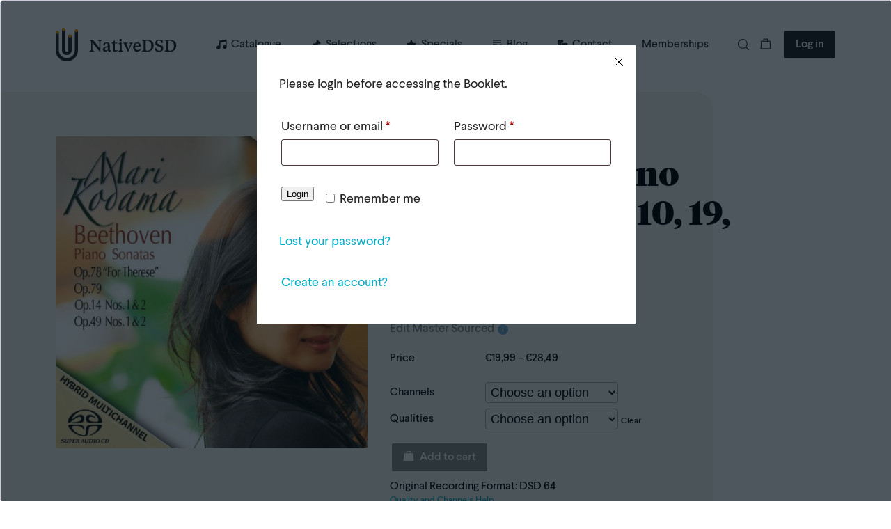

--- FILE ---
content_type: text/html; charset=UTF-8
request_url: https://www.nativedsd.com/product/ptc5186304beethoven-piano-sonatas-nos-9-10-19-20-24-25/
body_size: 75407
content:
<!DOCTYPE html>
<html lang="en">
	<head><meta charset="UTF-8"><script>if(navigator.userAgent.match(/MSIE|Internet Explorer/i)||navigator.userAgent.match(/Trident\/7\..*?rv:11/i)){var href=document.location.href;if(!href.match(/[?&]nowprocket/)){if(href.indexOf("?")==-1){if(href.indexOf("#")==-1){document.location.href=href+"?nowprocket=1"}else{document.location.href=href.replace("#","?nowprocket=1#")}}else{if(href.indexOf("#")==-1){document.location.href=href+"&nowprocket=1"}else{document.location.href=href.replace("#","&nowprocket=1#")}}}}</script><script>(()=>{class RocketLazyLoadScripts{constructor(){this.v="2.0.4",this.userEvents=["keydown","keyup","mousedown","mouseup","mousemove","mouseover","mouseout","touchmove","touchstart","touchend","touchcancel","wheel","click","dblclick","input"],this.attributeEvents=["onblur","onclick","oncontextmenu","ondblclick","onfocus","onmousedown","onmouseenter","onmouseleave","onmousemove","onmouseout","onmouseover","onmouseup","onmousewheel","onscroll","onsubmit"]}async t(){this.i(),this.o(),/iP(ad|hone)/.test(navigator.userAgent)&&this.h(),this.u(),this.l(this),this.m(),this.k(this),this.p(this),this._(),await Promise.all([this.R(),this.L()]),this.lastBreath=Date.now(),this.S(this),this.P(),this.D(),this.O(),this.M(),await this.C(this.delayedScripts.normal),await this.C(this.delayedScripts.defer),await this.C(this.delayedScripts.async),await this.T(),await this.F(),await this.j(),await this.A(),window.dispatchEvent(new Event("rocket-allScriptsLoaded")),this.everythingLoaded=!0,this.lastTouchEnd&&await new Promise(t=>setTimeout(t,500-Date.now()+this.lastTouchEnd)),this.I(),this.H(),this.U(),this.W()}i(){this.CSPIssue=sessionStorage.getItem("rocketCSPIssue"),document.addEventListener("securitypolicyviolation",t=>{this.CSPIssue||"script-src-elem"!==t.violatedDirective||"data"!==t.blockedURI||(this.CSPIssue=!0,sessionStorage.setItem("rocketCSPIssue",!0))},{isRocket:!0})}o(){window.addEventListener("pageshow",t=>{this.persisted=t.persisted,this.realWindowLoadedFired=!0},{isRocket:!0}),window.addEventListener("pagehide",()=>{this.onFirstUserAction=null},{isRocket:!0})}h(){let t;function e(e){t=e}window.addEventListener("touchstart",e,{isRocket:!0}),window.addEventListener("touchend",function i(o){o.changedTouches[0]&&t.changedTouches[0]&&Math.abs(o.changedTouches[0].pageX-t.changedTouches[0].pageX)<10&&Math.abs(o.changedTouches[0].pageY-t.changedTouches[0].pageY)<10&&o.timeStamp-t.timeStamp<200&&(window.removeEventListener("touchstart",e,{isRocket:!0}),window.removeEventListener("touchend",i,{isRocket:!0}),"INPUT"===o.target.tagName&&"text"===o.target.type||(o.target.dispatchEvent(new TouchEvent("touchend",{target:o.target,bubbles:!0})),o.target.dispatchEvent(new MouseEvent("mouseover",{target:o.target,bubbles:!0})),o.target.dispatchEvent(new PointerEvent("click",{target:o.target,bubbles:!0,cancelable:!0,detail:1,clientX:o.changedTouches[0].clientX,clientY:o.changedTouches[0].clientY})),event.preventDefault()))},{isRocket:!0})}q(t){this.userActionTriggered||("mousemove"!==t.type||this.firstMousemoveIgnored?"keyup"===t.type||"mouseover"===t.type||"mouseout"===t.type||(this.userActionTriggered=!0,this.onFirstUserAction&&this.onFirstUserAction()):this.firstMousemoveIgnored=!0),"click"===t.type&&t.preventDefault(),t.stopPropagation(),t.stopImmediatePropagation(),"touchstart"===this.lastEvent&&"touchend"===t.type&&(this.lastTouchEnd=Date.now()),"click"===t.type&&(this.lastTouchEnd=0),this.lastEvent=t.type,t.composedPath&&t.composedPath()[0].getRootNode()instanceof ShadowRoot&&(t.rocketTarget=t.composedPath()[0]),this.savedUserEvents.push(t)}u(){this.savedUserEvents=[],this.userEventHandler=this.q.bind(this),this.userEvents.forEach(t=>window.addEventListener(t,this.userEventHandler,{passive:!1,isRocket:!0})),document.addEventListener("visibilitychange",this.userEventHandler,{isRocket:!0})}U(){this.userEvents.forEach(t=>window.removeEventListener(t,this.userEventHandler,{passive:!1,isRocket:!0})),document.removeEventListener("visibilitychange",this.userEventHandler,{isRocket:!0}),this.savedUserEvents.forEach(t=>{(t.rocketTarget||t.target).dispatchEvent(new window[t.constructor.name](t.type,t))})}m(){const t="return false",e=Array.from(this.attributeEvents,t=>"data-rocket-"+t),i="["+this.attributeEvents.join("],[")+"]",o="[data-rocket-"+this.attributeEvents.join("],[data-rocket-")+"]",s=(e,i,o)=>{o&&o!==t&&(e.setAttribute("data-rocket-"+i,o),e["rocket"+i]=new Function("event",o),e.setAttribute(i,t))};new MutationObserver(t=>{for(const n of t)"attributes"===n.type&&(n.attributeName.startsWith("data-rocket-")||this.everythingLoaded?n.attributeName.startsWith("data-rocket-")&&this.everythingLoaded&&this.N(n.target,n.attributeName.substring(12)):s(n.target,n.attributeName,n.target.getAttribute(n.attributeName))),"childList"===n.type&&n.addedNodes.forEach(t=>{if(t.nodeType===Node.ELEMENT_NODE)if(this.everythingLoaded)for(const i of[t,...t.querySelectorAll(o)])for(const t of i.getAttributeNames())e.includes(t)&&this.N(i,t.substring(12));else for(const e of[t,...t.querySelectorAll(i)])for(const t of e.getAttributeNames())this.attributeEvents.includes(t)&&s(e,t,e.getAttribute(t))})}).observe(document,{subtree:!0,childList:!0,attributeFilter:[...this.attributeEvents,...e]})}I(){this.attributeEvents.forEach(t=>{document.querySelectorAll("[data-rocket-"+t+"]").forEach(e=>{this.N(e,t)})})}N(t,e){const i=t.getAttribute("data-rocket-"+e);i&&(t.setAttribute(e,i),t.removeAttribute("data-rocket-"+e))}k(t){Object.defineProperty(HTMLElement.prototype,"onclick",{get(){return this.rocketonclick||null},set(e){this.rocketonclick=e,this.setAttribute(t.everythingLoaded?"onclick":"data-rocket-onclick","this.rocketonclick(event)")}})}S(t){function e(e,i){let o=e[i];e[i]=null,Object.defineProperty(e,i,{get:()=>o,set(s){t.everythingLoaded?o=s:e["rocket"+i]=o=s}})}e(document,"onreadystatechange"),e(window,"onload"),e(window,"onpageshow");try{Object.defineProperty(document,"readyState",{get:()=>t.rocketReadyState,set(e){t.rocketReadyState=e},configurable:!0}),document.readyState="loading"}catch(t){console.log("WPRocket DJE readyState conflict, bypassing")}}l(t){this.originalAddEventListener=EventTarget.prototype.addEventListener,this.originalRemoveEventListener=EventTarget.prototype.removeEventListener,this.savedEventListeners=[],EventTarget.prototype.addEventListener=function(e,i,o){o&&o.isRocket||!t.B(e,this)&&!t.userEvents.includes(e)||t.B(e,this)&&!t.userActionTriggered||e.startsWith("rocket-")||t.everythingLoaded?t.originalAddEventListener.call(this,e,i,o):(t.savedEventListeners.push({target:this,remove:!1,type:e,func:i,options:o}),"mouseenter"!==e&&"mouseleave"!==e||t.originalAddEventListener.call(this,e,t.savedUserEvents.push,o))},EventTarget.prototype.removeEventListener=function(e,i,o){o&&o.isRocket||!t.B(e,this)&&!t.userEvents.includes(e)||t.B(e,this)&&!t.userActionTriggered||e.startsWith("rocket-")||t.everythingLoaded?t.originalRemoveEventListener.call(this,e,i,o):t.savedEventListeners.push({target:this,remove:!0,type:e,func:i,options:o})}}J(t,e){this.savedEventListeners=this.savedEventListeners.filter(i=>{let o=i.type,s=i.target||window;return e!==o||t!==s||(this.B(o,s)&&(i.type="rocket-"+o),this.$(i),!1)})}H(){EventTarget.prototype.addEventListener=this.originalAddEventListener,EventTarget.prototype.removeEventListener=this.originalRemoveEventListener,this.savedEventListeners.forEach(t=>this.$(t))}$(t){t.remove?this.originalRemoveEventListener.call(t.target,t.type,t.func,t.options):this.originalAddEventListener.call(t.target,t.type,t.func,t.options)}p(t){let e;function i(e){return t.everythingLoaded?e:e.split(" ").map(t=>"load"===t||t.startsWith("load.")?"rocket-jquery-load":t).join(" ")}function o(o){function s(e){const s=o.fn[e];o.fn[e]=o.fn.init.prototype[e]=function(){return this[0]===window&&t.userActionTriggered&&("string"==typeof arguments[0]||arguments[0]instanceof String?arguments[0]=i(arguments[0]):"object"==typeof arguments[0]&&Object.keys(arguments[0]).forEach(t=>{const e=arguments[0][t];delete arguments[0][t],arguments[0][i(t)]=e})),s.apply(this,arguments),this}}if(o&&o.fn&&!t.allJQueries.includes(o)){const e={DOMContentLoaded:[],"rocket-DOMContentLoaded":[]};for(const t in e)document.addEventListener(t,()=>{e[t].forEach(t=>t())},{isRocket:!0});o.fn.ready=o.fn.init.prototype.ready=function(i){function s(){parseInt(o.fn.jquery)>2?setTimeout(()=>i.bind(document)(o)):i.bind(document)(o)}return"function"==typeof i&&(t.realDomReadyFired?!t.userActionTriggered||t.fauxDomReadyFired?s():e["rocket-DOMContentLoaded"].push(s):e.DOMContentLoaded.push(s)),o([])},s("on"),s("one"),s("off"),t.allJQueries.push(o)}e=o}t.allJQueries=[],o(window.jQuery),Object.defineProperty(window,"jQuery",{get:()=>e,set(t){o(t)}})}P(){const t=new Map;document.write=document.writeln=function(e){const i=document.currentScript,o=document.createRange(),s=i.parentElement;let n=t.get(i);void 0===n&&(n=i.nextSibling,t.set(i,n));const c=document.createDocumentFragment();o.setStart(c,0),c.appendChild(o.createContextualFragment(e)),s.insertBefore(c,n)}}async R(){return new Promise(t=>{this.userActionTriggered?t():this.onFirstUserAction=t})}async L(){return new Promise(t=>{document.addEventListener("DOMContentLoaded",()=>{this.realDomReadyFired=!0,t()},{isRocket:!0})})}async j(){return this.realWindowLoadedFired?Promise.resolve():new Promise(t=>{window.addEventListener("load",t,{isRocket:!0})})}M(){this.pendingScripts=[];this.scriptsMutationObserver=new MutationObserver(t=>{for(const e of t)e.addedNodes.forEach(t=>{"SCRIPT"!==t.tagName||t.noModule||t.isWPRocket||this.pendingScripts.push({script:t,promise:new Promise(e=>{const i=()=>{const i=this.pendingScripts.findIndex(e=>e.script===t);i>=0&&this.pendingScripts.splice(i,1),e()};t.addEventListener("load",i,{isRocket:!0}),t.addEventListener("error",i,{isRocket:!0}),setTimeout(i,1e3)})})})}),this.scriptsMutationObserver.observe(document,{childList:!0,subtree:!0})}async F(){await this.X(),this.pendingScripts.length?(await this.pendingScripts[0].promise,await this.F()):this.scriptsMutationObserver.disconnect()}D(){this.delayedScripts={normal:[],async:[],defer:[]},document.querySelectorAll("script[type$=rocketlazyloadscript]").forEach(t=>{t.hasAttribute("data-rocket-src")?t.hasAttribute("async")&&!1!==t.async?this.delayedScripts.async.push(t):t.hasAttribute("defer")&&!1!==t.defer||"module"===t.getAttribute("data-rocket-type")?this.delayedScripts.defer.push(t):this.delayedScripts.normal.push(t):this.delayedScripts.normal.push(t)})}async _(){await this.L();let t=[];document.querySelectorAll("script[type$=rocketlazyloadscript][data-rocket-src]").forEach(e=>{let i=e.getAttribute("data-rocket-src");if(i&&!i.startsWith("data:")){i.startsWith("//")&&(i=location.protocol+i);try{const o=new URL(i).origin;o!==location.origin&&t.push({src:o,crossOrigin:e.crossOrigin||"module"===e.getAttribute("data-rocket-type")})}catch(t){}}}),t=[...new Map(t.map(t=>[JSON.stringify(t),t])).values()],this.Y(t,"preconnect")}async G(t){if(await this.K(),!0!==t.noModule||!("noModule"in HTMLScriptElement.prototype))return new Promise(e=>{let i;function o(){(i||t).setAttribute("data-rocket-status","executed"),e()}try{if(navigator.userAgent.includes("Firefox/")||""===navigator.vendor||this.CSPIssue)i=document.createElement("script"),[...t.attributes].forEach(t=>{let e=t.nodeName;"type"!==e&&("data-rocket-type"===e&&(e="type"),"data-rocket-src"===e&&(e="src"),i.setAttribute(e,t.nodeValue))}),t.text&&(i.text=t.text),t.nonce&&(i.nonce=t.nonce),i.hasAttribute("src")?(i.addEventListener("load",o,{isRocket:!0}),i.addEventListener("error",()=>{i.setAttribute("data-rocket-status","failed-network"),e()},{isRocket:!0}),setTimeout(()=>{i.isConnected||e()},1)):(i.text=t.text,o()),i.isWPRocket=!0,t.parentNode.replaceChild(i,t);else{const i=t.getAttribute("data-rocket-type"),s=t.getAttribute("data-rocket-src");i?(t.type=i,t.removeAttribute("data-rocket-type")):t.removeAttribute("type"),t.addEventListener("load",o,{isRocket:!0}),t.addEventListener("error",i=>{this.CSPIssue&&i.target.src.startsWith("data:")?(console.log("WPRocket: CSP fallback activated"),t.removeAttribute("src"),this.G(t).then(e)):(t.setAttribute("data-rocket-status","failed-network"),e())},{isRocket:!0}),s?(t.fetchPriority="high",t.removeAttribute("data-rocket-src"),t.src=s):t.src="data:text/javascript;base64,"+window.btoa(unescape(encodeURIComponent(t.text)))}}catch(i){t.setAttribute("data-rocket-status","failed-transform"),e()}});t.setAttribute("data-rocket-status","skipped")}async C(t){const e=t.shift();return e?(e.isConnected&&await this.G(e),this.C(t)):Promise.resolve()}O(){this.Y([...this.delayedScripts.normal,...this.delayedScripts.defer,...this.delayedScripts.async],"preload")}Y(t,e){this.trash=this.trash||[];let i=!0;var o=document.createDocumentFragment();t.forEach(t=>{const s=t.getAttribute&&t.getAttribute("data-rocket-src")||t.src;if(s&&!s.startsWith("data:")){const n=document.createElement("link");n.href=s,n.rel=e,"preconnect"!==e&&(n.as="script",n.fetchPriority=i?"high":"low"),t.getAttribute&&"module"===t.getAttribute("data-rocket-type")&&(n.crossOrigin=!0),t.crossOrigin&&(n.crossOrigin=t.crossOrigin),t.integrity&&(n.integrity=t.integrity),t.nonce&&(n.nonce=t.nonce),o.appendChild(n),this.trash.push(n),i=!1}}),document.head.appendChild(o)}W(){this.trash.forEach(t=>t.remove())}async T(){try{document.readyState="interactive"}catch(t){}this.fauxDomReadyFired=!0;try{await this.K(),this.J(document,"readystatechange"),document.dispatchEvent(new Event("rocket-readystatechange")),await this.K(),document.rocketonreadystatechange&&document.rocketonreadystatechange(),await this.K(),this.J(document,"DOMContentLoaded"),document.dispatchEvent(new Event("rocket-DOMContentLoaded")),await this.K(),this.J(window,"DOMContentLoaded"),window.dispatchEvent(new Event("rocket-DOMContentLoaded"))}catch(t){console.error(t)}}async A(){try{document.readyState="complete"}catch(t){}try{await this.K(),this.J(document,"readystatechange"),document.dispatchEvent(new Event("rocket-readystatechange")),await this.K(),document.rocketonreadystatechange&&document.rocketonreadystatechange(),await this.K(),this.J(window,"load"),window.dispatchEvent(new Event("rocket-load")),await this.K(),window.rocketonload&&window.rocketonload(),await this.K(),this.allJQueries.forEach(t=>t(window).trigger("rocket-jquery-load")),await this.K(),this.J(window,"pageshow");const t=new Event("rocket-pageshow");t.persisted=this.persisted,window.dispatchEvent(t),await this.K(),window.rocketonpageshow&&window.rocketonpageshow({persisted:this.persisted})}catch(t){console.error(t)}}async K(){Date.now()-this.lastBreath>45&&(await this.X(),this.lastBreath=Date.now())}async X(){return document.hidden?new Promise(t=>setTimeout(t)):new Promise(t=>requestAnimationFrame(t))}B(t,e){return e===document&&"readystatechange"===t||(e===document&&"DOMContentLoaded"===t||(e===window&&"DOMContentLoaded"===t||(e===window&&"load"===t||e===window&&"pageshow"===t)))}static run(){(new RocketLazyLoadScripts).t()}}RocketLazyLoadScripts.run()})();</script>
		
		<meta name="viewport" content="width=device-width, initial-scale=1.0">
		<meta http-equiv="X-UA-Compatible" content="ie=edge">
		<title>Beethoven: Piano Sonatas Nos. 9, 10, 19, 20, 24 &amp; 25 - NativeDSD Music</title>
		<meta name='robots' content='index, follow, max-image-preview:large, max-snippet:-1, max-video-preview:-1' />
	<style>img:is([sizes="auto" i], [sizes^="auto," i]) { contain-intrinsic-size: 3000px 1500px }</style>
	<!-- Jetpack Site Verification Tags -->
<meta name="google-site-verification" content="IG2rR9EDe8v2h8oxL-R2wV_HCV5A3k7426l3-L7Sl6E" />
<script type="rocketlazyloadscript">window._wca = window._wca || [];</script>

	<!-- This site is optimized with the Yoast SEO plugin v24.9 - https://yoast.com/wordpress/plugins/seo/ -->
	<link rel="canonical" href="https://www.nativedsd.com/product/ptc5186304beethoven-piano-sonatas-nos-9-10-19-20-24-25/" />
	<meta property="og:locale" content="en_US" />
	<meta property="og:type" content="article" />
	<meta property="og:title" content="Beethoven: Piano Sonatas Nos. 9, 10, 19, 20, 24 &amp; 25 - NativeDSD Music" />
	<meta property="og:description" content="The great Canadian pianist Glenn Gould said he had come to realize that Beethoven was just always too busy being&nbsp;Beethoven. One would agree with this only too readily, were it not, for instance, for Beethoven&rsquo;s six piano sonatas recorded on this CD (and, of course, a few others works), which in no way fit in [&hellip;]" />
	<meta property="og:url" content="https://www.nativedsd.com/product/ptc5186304beethoven-piano-sonatas-nos-9-10-19-20-24-25/" />
	<meta property="og:site_name" content="NativeDSD Music" />
	<meta property="article:publisher" content="https://www.facebook.com/native.dsd/" />
	<meta property="article:modified_time" content="2025-03-25T09:21:30+00:00" />
	<meta name="twitter:card" content="summary_large_image" />
	<meta name="twitter:image" content="https://media.cdnb.nativedsd.com/storage/nativedsd.com/wp-content/uploads/2020/07/02124659/PTC5186304-1.jpg" />
	<meta name="twitter:label1" content="Est. reading time" />
	<meta name="twitter:data1" content="1 minute" />
	<script type="application/ld+json" class="yoast-schema-graph">{"@context":"https://schema.org","@graph":[{"@type":["WebPage","ItemPage"],"@id":"https://www.nativedsd.com/product/ptc5186304beethoven-piano-sonatas-nos-9-10-19-20-24-25/","url":"https://www.nativedsd.com/product/ptc5186304beethoven-piano-sonatas-nos-9-10-19-20-24-25/","name":"Beethoven: Piano Sonatas Nos. 9, 10, 19, 20, 24 &amp; 25 - NativeDSD Music","isPartOf":{"@id":"https://www.nativedsd.com/#website"},"primaryImageOfPage":{"@id":"https://www.nativedsd.com/product/ptc5186304beethoven-piano-sonatas-nos-9-10-19-20-24-25/#primaryimage"},"image":{"@id":"https://www.nativedsd.com/product/ptc5186304beethoven-piano-sonatas-nos-9-10-19-20-24-25/#primaryimage"},"thumbnailUrl":"https://media.cdnb.nativedsd.com/storage/nativedsd.com/wp-content/uploads/2020/07/02124659/PTC5186304-1.jpg","datePublished":"2015-05-22T00:00:00+00:00","dateModified":"2025-03-25T09:21:30+00:00","breadcrumb":{"@id":"https://www.nativedsd.com/product/ptc5186304beethoven-piano-sonatas-nos-9-10-19-20-24-25/#breadcrumb"},"inLanguage":"en-US","potentialAction":[{"@type":"ReadAction","target":["https://www.nativedsd.com/product/ptc5186304beethoven-piano-sonatas-nos-9-10-19-20-24-25/"]}]},{"@type":"ImageObject","inLanguage":"en-US","@id":"https://www.nativedsd.com/product/ptc5186304beethoven-piano-sonatas-nos-9-10-19-20-24-25/#primaryimage","url":"https://media.cdnb.nativedsd.com/storage/nativedsd.com/wp-content/uploads/2020/07/02124659/PTC5186304-1.jpg","contentUrl":"https://media.cdnb.nativedsd.com/storage/nativedsd.com/wp-content/uploads/2020/07/02124659/PTC5186304-1.jpg"},{"@type":"BreadcrumbList","@id":"https://www.nativedsd.com/product/ptc5186304beethoven-piano-sonatas-nos-9-10-19-20-24-25/#breadcrumb","itemListElement":[{"@type":"ListItem","position":1,"name":"Home","item":"https://www.nativedsd.com/"},{"@type":"ListItem","position":2,"name":"Catalogue","item":"https://www.nativedsd.com/catalogue/"},{"@type":"ListItem","position":3,"name":"Beethoven: Piano Sonatas Nos. 9, 10, 19, 20, 24 &amp; 25"}]},{"@type":"WebSite","@id":"https://www.nativedsd.com/#website","url":"https://www.nativedsd.com/","name":"NativeDSD Music","description":"Highest DSD Resolution Audio Downloads (up to DSD 1024)","potentialAction":[{"@type":"SearchAction","target":{"@type":"EntryPoint","urlTemplate":"https://www.nativedsd.com/?s={search_term_string}"},"query-input":{"@type":"PropertyValueSpecification","valueRequired":true,"valueName":"search_term_string"}}],"inLanguage":"en-US"}]}</script>
	<!-- / Yoast SEO plugin. -->


<link rel="alternate" type="application/rss+xml" title="NativeDSD Music &raquo; Beethoven: Piano Sonatas Nos. 9, 10, 19, 20, 24 &amp; 25 Comments Feed" href="https://www.nativedsd.com/product/ptc5186304beethoven-piano-sonatas-nos-9-10-19-20-24-25/feed/" />
<link data-minify="1" rel='stylesheet' id='wc-blocks-integration-css' href='https://www.nativedsd.com/app/cache/min/1/app/plugins/woocommerce-subscriptions/vendor/woocommerce/subscriptions-core/build/index.css?ver=1768816554' type='text/css' media='all' />
<style id='wp-emoji-styles-inline-css' type='text/css'>

	img.wp-smiley, img.emoji {
		display: inline !important;
		border: none !important;
		box-shadow: none !important;
		height: 1em !important;
		width: 1em !important;
		margin: 0 0.07em !important;
		vertical-align: -0.1em !important;
		background: none !important;
		padding: 0 !important;
	}
</style>
<link rel='stylesheet' id='wp-block-library-css' href='https://www.nativedsd.com/wp/wp-includes/css/dist/block-library/style.min.css?ver=6.8.1' type='text/css' media='all' />
<style id='classic-theme-styles-inline-css' type='text/css'>
/*! This file is auto-generated */
.wp-block-button__link{color:#fff;background-color:#32373c;border-radius:9999px;box-shadow:none;text-decoration:none;padding:calc(.667em + 2px) calc(1.333em + 2px);font-size:1.125em}.wp-block-file__button{background:#32373c;color:#fff;text-decoration:none}
</style>
<link rel='stylesheet' id='wc-memberships-blocks-css' href='https://www.nativedsd.com/app/plugins/woocommerce-memberships/assets/css/blocks/wc-memberships-blocks.min.css?ver=1.23.0' type='text/css' media='all' />
<style id='global-styles-inline-css' type='text/css'>
:root{--wp--preset--aspect-ratio--square: 1;--wp--preset--aspect-ratio--4-3: 4/3;--wp--preset--aspect-ratio--3-4: 3/4;--wp--preset--aspect-ratio--3-2: 3/2;--wp--preset--aspect-ratio--2-3: 2/3;--wp--preset--aspect-ratio--16-9: 16/9;--wp--preset--aspect-ratio--9-16: 9/16;--wp--preset--color--black: rgb(34,34,34);--wp--preset--color--cyan-bluish-gray: #abb8c3;--wp--preset--color--white: rgb(255,255,255);--wp--preset--color--pale-pink: #f78da7;--wp--preset--color--vivid-red: #cf2e2e;--wp--preset--color--luminous-vivid-orange: #ff6900;--wp--preset--color--luminous-vivid-amber: #fcb900;--wp--preset--color--light-green-cyan: #7bdcb5;--wp--preset--color--vivid-green-cyan: #00d084;--wp--preset--color--pale-cyan-blue: #8ed1fc;--wp--preset--color--vivid-cyan-blue: #0693e3;--wp--preset--color--vivid-purple: #9b51e0;--wp--preset--gradient--vivid-cyan-blue-to-vivid-purple: linear-gradient(135deg,rgba(6,147,227,1) 0%,rgb(155,81,224) 100%);--wp--preset--gradient--light-green-cyan-to-vivid-green-cyan: linear-gradient(135deg,rgb(122,220,180) 0%,rgb(0,208,130) 100%);--wp--preset--gradient--luminous-vivid-amber-to-luminous-vivid-orange: linear-gradient(135deg,rgba(252,185,0,1) 0%,rgba(255,105,0,1) 100%);--wp--preset--gradient--luminous-vivid-orange-to-vivid-red: linear-gradient(135deg,rgba(255,105,0,1) 0%,rgb(207,46,46) 100%);--wp--preset--gradient--very-light-gray-to-cyan-bluish-gray: linear-gradient(135deg,rgb(238,238,238) 0%,rgb(169,184,195) 100%);--wp--preset--gradient--cool-to-warm-spectrum: linear-gradient(135deg,rgb(74,234,220) 0%,rgb(151,120,209) 20%,rgb(207,42,186) 40%,rgb(238,44,130) 60%,rgb(251,105,98) 80%,rgb(254,248,76) 100%);--wp--preset--gradient--blush-light-purple: linear-gradient(135deg,rgb(255,206,236) 0%,rgb(152,150,240) 100%);--wp--preset--gradient--blush-bordeaux: linear-gradient(135deg,rgb(254,205,165) 0%,rgb(254,45,45) 50%,rgb(107,0,62) 100%);--wp--preset--gradient--luminous-dusk: linear-gradient(135deg,rgb(255,203,112) 0%,rgb(199,81,192) 50%,rgb(65,88,208) 100%);--wp--preset--gradient--pale-ocean: linear-gradient(135deg,rgb(255,245,203) 0%,rgb(182,227,212) 50%,rgb(51,167,181) 100%);--wp--preset--gradient--electric-grass: linear-gradient(135deg,rgb(202,248,128) 0%,rgb(113,206,126) 100%);--wp--preset--gradient--midnight: linear-gradient(135deg,rgb(2,3,129) 0%,rgb(40,116,252) 100%);--wp--preset--font-size--small: 13px;--wp--preset--font-size--medium: 20px;--wp--preset--font-size--large: 36px;--wp--preset--font-size--x-large: 42px;--wp--preset--spacing--20: 0.44rem;--wp--preset--spacing--30: 0.67rem;--wp--preset--spacing--40: 1rem;--wp--preset--spacing--50: 1.5rem;--wp--preset--spacing--60: 2.25rem;--wp--preset--spacing--70: 3.38rem;--wp--preset--spacing--80: 5.06rem;--wp--preset--shadow--natural: 6px 6px 9px rgba(0, 0, 0, 0.2);--wp--preset--shadow--deep: 12px 12px 50px rgba(0, 0, 0, 0.4);--wp--preset--shadow--sharp: 6px 6px 0px rgba(0, 0, 0, 0.2);--wp--preset--shadow--outlined: 6px 6px 0px -3px rgba(255, 255, 255, 1), 6px 6px rgba(0, 0, 0, 1);--wp--preset--shadow--crisp: 6px 6px 0px rgba(0, 0, 0, 1);}:where(.is-layout-flex){gap: 0.5em;}:where(.is-layout-grid){gap: 0.5em;}body .is-layout-flex{display: flex;}.is-layout-flex{flex-wrap: wrap;align-items: center;}.is-layout-flex > :is(*, div){margin: 0;}body .is-layout-grid{display: grid;}.is-layout-grid > :is(*, div){margin: 0;}:where(.wp-block-columns.is-layout-flex){gap: 2em;}:where(.wp-block-columns.is-layout-grid){gap: 2em;}:where(.wp-block-post-template.is-layout-flex){gap: 1.25em;}:where(.wp-block-post-template.is-layout-grid){gap: 1.25em;}.has-black-color{color: var(--wp--preset--color--black) !important;}.has-cyan-bluish-gray-color{color: var(--wp--preset--color--cyan-bluish-gray) !important;}.has-white-color{color: var(--wp--preset--color--white) !important;}.has-pale-pink-color{color: var(--wp--preset--color--pale-pink) !important;}.has-vivid-red-color{color: var(--wp--preset--color--vivid-red) !important;}.has-luminous-vivid-orange-color{color: var(--wp--preset--color--luminous-vivid-orange) !important;}.has-luminous-vivid-amber-color{color: var(--wp--preset--color--luminous-vivid-amber) !important;}.has-light-green-cyan-color{color: var(--wp--preset--color--light-green-cyan) !important;}.has-vivid-green-cyan-color{color: var(--wp--preset--color--vivid-green-cyan) !important;}.has-pale-cyan-blue-color{color: var(--wp--preset--color--pale-cyan-blue) !important;}.has-vivid-cyan-blue-color{color: var(--wp--preset--color--vivid-cyan-blue) !important;}.has-vivid-purple-color{color: var(--wp--preset--color--vivid-purple) !important;}.has-black-background-color{background-color: var(--wp--preset--color--black) !important;}.has-cyan-bluish-gray-background-color{background-color: var(--wp--preset--color--cyan-bluish-gray) !important;}.has-white-background-color{background-color: var(--wp--preset--color--white) !important;}.has-pale-pink-background-color{background-color: var(--wp--preset--color--pale-pink) !important;}.has-vivid-red-background-color{background-color: var(--wp--preset--color--vivid-red) !important;}.has-luminous-vivid-orange-background-color{background-color: var(--wp--preset--color--luminous-vivid-orange) !important;}.has-luminous-vivid-amber-background-color{background-color: var(--wp--preset--color--luminous-vivid-amber) !important;}.has-light-green-cyan-background-color{background-color: var(--wp--preset--color--light-green-cyan) !important;}.has-vivid-green-cyan-background-color{background-color: var(--wp--preset--color--vivid-green-cyan) !important;}.has-pale-cyan-blue-background-color{background-color: var(--wp--preset--color--pale-cyan-blue) !important;}.has-vivid-cyan-blue-background-color{background-color: var(--wp--preset--color--vivid-cyan-blue) !important;}.has-vivid-purple-background-color{background-color: var(--wp--preset--color--vivid-purple) !important;}.has-black-border-color{border-color: var(--wp--preset--color--black) !important;}.has-cyan-bluish-gray-border-color{border-color: var(--wp--preset--color--cyan-bluish-gray) !important;}.has-white-border-color{border-color: var(--wp--preset--color--white) !important;}.has-pale-pink-border-color{border-color: var(--wp--preset--color--pale-pink) !important;}.has-vivid-red-border-color{border-color: var(--wp--preset--color--vivid-red) !important;}.has-luminous-vivid-orange-border-color{border-color: var(--wp--preset--color--luminous-vivid-orange) !important;}.has-luminous-vivid-amber-border-color{border-color: var(--wp--preset--color--luminous-vivid-amber) !important;}.has-light-green-cyan-border-color{border-color: var(--wp--preset--color--light-green-cyan) !important;}.has-vivid-green-cyan-border-color{border-color: var(--wp--preset--color--vivid-green-cyan) !important;}.has-pale-cyan-blue-border-color{border-color: var(--wp--preset--color--pale-cyan-blue) !important;}.has-vivid-cyan-blue-border-color{border-color: var(--wp--preset--color--vivid-cyan-blue) !important;}.has-vivid-purple-border-color{border-color: var(--wp--preset--color--vivid-purple) !important;}.has-vivid-cyan-blue-to-vivid-purple-gradient-background{background: var(--wp--preset--gradient--vivid-cyan-blue-to-vivid-purple) !important;}.has-light-green-cyan-to-vivid-green-cyan-gradient-background{background: var(--wp--preset--gradient--light-green-cyan-to-vivid-green-cyan) !important;}.has-luminous-vivid-amber-to-luminous-vivid-orange-gradient-background{background: var(--wp--preset--gradient--luminous-vivid-amber-to-luminous-vivid-orange) !important;}.has-luminous-vivid-orange-to-vivid-red-gradient-background{background: var(--wp--preset--gradient--luminous-vivid-orange-to-vivid-red) !important;}.has-very-light-gray-to-cyan-bluish-gray-gradient-background{background: var(--wp--preset--gradient--very-light-gray-to-cyan-bluish-gray) !important;}.has-cool-to-warm-spectrum-gradient-background{background: var(--wp--preset--gradient--cool-to-warm-spectrum) !important;}.has-blush-light-purple-gradient-background{background: var(--wp--preset--gradient--blush-light-purple) !important;}.has-blush-bordeaux-gradient-background{background: var(--wp--preset--gradient--blush-bordeaux) !important;}.has-luminous-dusk-gradient-background{background: var(--wp--preset--gradient--luminous-dusk) !important;}.has-pale-ocean-gradient-background{background: var(--wp--preset--gradient--pale-ocean) !important;}.has-electric-grass-gradient-background{background: var(--wp--preset--gradient--electric-grass) !important;}.has-midnight-gradient-background{background: var(--wp--preset--gradient--midnight) !important;}.has-small-font-size{font-size: var(--wp--preset--font-size--small) !important;}.has-medium-font-size{font-size: var(--wp--preset--font-size--medium) !important;}.has-large-font-size{font-size: var(--wp--preset--font-size--large) !important;}.has-x-large-font-size{font-size: var(--wp--preset--font-size--x-large) !important;}
:where(.wp-block-post-template.is-layout-flex){gap: 1.25em;}:where(.wp-block-post-template.is-layout-grid){gap: 1.25em;}
:where(.wp-block-columns.is-layout-flex){gap: 2em;}:where(.wp-block-columns.is-layout-grid){gap: 2em;}
:root :where(.wp-block-pullquote){font-size: 1.5em;line-height: 1.6;}
</style>
<link rel='stylesheet' id='jquery-modal-css' href='https://www.nativedsd.com/app/plugins/extra-fees-for-woocommerce/assets/css/jquery.modal.min.css?ver=6.3.0' type='text/css' media='all' />
<link rel='stylesheet' id='woocommerce-advanced-product-labels-css' href='https://www.nativedsd.com/app/plugins/woocommerce-advanced-product-labels/assets/front-end/css/woocommerce-advanced-product-labels.min.css?ver=1.3.1' type='text/css' media='all' />
<link rel='stylesheet' id='woocommerce-wishlists-css' href='https://www.nativedsd.com/app/plugins/woocommerce-wishlists/assets/css/woocommerce-wishlists.min.css?ver=2.2.6' type='text/css' media='all' />
<link data-minify="1" rel='stylesheet' id='woocommerce-layout-css' href='https://www.nativedsd.com/app/cache/min/1/app/plugins/woocommerce/assets/css/woocommerce-layout.css?ver=1768816554' type='text/css' media='all' />
<style id='woocommerce-layout-inline-css' type='text/css'>

	.infinite-scroll .woocommerce-pagination {
		display: none;
	}
</style>
<link data-minify="1" rel='stylesheet' id='woocommerce-smallscreen-css' href='https://www.nativedsd.com/app/cache/min/1/app/plugins/woocommerce/assets/css/woocommerce-smallscreen.css?ver=1768816554' type='text/css' media='only screen and (max-width: 768px)' />
<link data-minify="1" rel='stylesheet' id='woocommerce-general-css' href='https://www.nativedsd.com/app/cache/min/1/app/plugins/woocommerce/assets/css/woocommerce.css?ver=1768816554' type='text/css' media='all' />
<style id='woocommerce-inline-inline-css' type='text/css'>
.woocommerce form .form-row .required { visibility: visible; }
</style>
<link data-minify="1" rel='stylesheet' id='dashicons-css' href='https://www.nativedsd.com/app/cache/min/1/wp/wp-includes/css/dashicons.min.css?ver=1768816554' type='text/css' media='all' />
<link data-minify="1" rel='stylesheet' id='woocommerce-addons-css-css' href='https://www.nativedsd.com/app/cache/min/1/app/plugins/woocommerce-product-addons/assets/css/frontend.css?ver=1768816577' type='text/css' media='all' />
<link data-minify="1" rel='stylesheet' id='sendcloud-checkout-css-css' href='https://www.nativedsd.com/app/cache/min/1/app/plugins/sendcloud-shipping/resources/css/sendcloud-checkout.css?ver=1768816554' type='text/css' media='all' />
<link data-minify="1" rel='stylesheet' id='brands-styles-css' href='https://www.nativedsd.com/app/cache/min/1/app/plugins/woocommerce/assets/css/brands.css?ver=1768816554' type='text/css' media='all' />
<link rel='stylesheet' id='wc-memberships-frontend-css' href='https://www.nativedsd.com/app/plugins/woocommerce-memberships/assets/css/frontend/wc-memberships-frontend.min.css?ver=1.23.0' type='text/css' media='all' />
<link data-minify="1" rel='stylesheet' id='currency-switcher-css' href='https://www.nativedsd.com/app/cache/min/1/app/plugins/woocommerce-multicurrency/src/WOOMC/Currency/Switcher/currency-switcher.css?ver=1768816554' type='text/css' media='all' />
<style id='akismet-widget-style-inline-css' type='text/css'>

			.a-stats {
				--akismet-color-mid-green: #357b49;
				--akismet-color-white: #fff;
				--akismet-color-light-grey: #f6f7f7;

				max-width: 350px;
				width: auto;
			}

			.a-stats * {
				all: unset;
				box-sizing: border-box;
			}

			.a-stats strong {
				font-weight: 600;
			}

			.a-stats a.a-stats__link,
			.a-stats a.a-stats__link:visited,
			.a-stats a.a-stats__link:active {
				background: var(--akismet-color-mid-green);
				border: none;
				box-shadow: none;
				border-radius: 8px;
				color: var(--akismet-color-white);
				cursor: pointer;
				display: block;
				font-family: -apple-system, BlinkMacSystemFont, 'Segoe UI', 'Roboto', 'Oxygen-Sans', 'Ubuntu', 'Cantarell', 'Helvetica Neue', sans-serif;
				font-weight: 500;
				padding: 12px;
				text-align: center;
				text-decoration: none;
				transition: all 0.2s ease;
			}

			/* Extra specificity to deal with TwentyTwentyOne focus style */
			.widget .a-stats a.a-stats__link:focus {
				background: var(--akismet-color-mid-green);
				color: var(--akismet-color-white);
				text-decoration: none;
			}

			.a-stats a.a-stats__link:hover {
				filter: brightness(110%);
				box-shadow: 0 4px 12px rgba(0, 0, 0, 0.06), 0 0 2px rgba(0, 0, 0, 0.16);
			}

			.a-stats .count {
				color: var(--akismet-color-white);
				display: block;
				font-size: 1.5em;
				line-height: 1.4;
				padding: 0 13px;
				white-space: nowrap;
			}
		
</style>
<link data-minify="1" rel='stylesheet' id='wc-pb-checkout-blocks-css' href='https://www.nativedsd.com/app/cache/min/1/app/plugins/woocommerce-product-bundles/assets/css/frontend/checkout-blocks.css?ver=1768816554' type='text/css' media='all' />
<link data-minify="1" rel='stylesheet' id='core-style-css' href='https://www.nativedsd.com/app/cache/min/1/app/plugins/woocommerce-nativecore/dist/css/plugin.css?ver=1768816554' type='text/css' media='all' />
<link rel='stylesheet' id='dsd-style-css' href='https://www.nativedsd.com/app/themes/nativedsd/assets/css/main.css?ver=1.0' type='text/css' media='all' />
<link data-minify="1" rel='stylesheet' id='slick-css-css' href='https://www.nativedsd.com/app/cache/min/1/npm/slick-carousel@1.8.1/slick/slick.min.css?ver=1768816554' type='text/css' media='all' />
<link data-minify="1" rel='stylesheet' id='magnific-popup-css-css' href='https://www.nativedsd.com/app/cache/min/1/ajax/libs/magnific-popup.js/1.1.0/magnific-popup.min.css?ver=1768816555' type='text/css' media='all' />
<link data-minify="1" rel='stylesheet' id='wc-bundle-style-css' href='https://www.nativedsd.com/app/cache/min/1/app/plugins/woocommerce-product-bundles/assets/css/frontend/woocommerce.css?ver=1768816555' type='text/css' media='all' />
<style id='rocket-lazyload-inline-css' type='text/css'>
.rll-youtube-player{position:relative;padding-bottom:56.23%;height:0;overflow:hidden;max-width:100%;}.rll-youtube-player:focus-within{outline: 2px solid currentColor;outline-offset: 5px;}.rll-youtube-player iframe{position:absolute;top:0;left:0;width:100%;height:100%;z-index:100;background:0 0}.rll-youtube-player img{bottom:0;display:block;left:0;margin:auto;max-width:100%;width:100%;position:absolute;right:0;top:0;border:none;height:auto;-webkit-transition:.4s all;-moz-transition:.4s all;transition:.4s all}.rll-youtube-player img:hover{-webkit-filter:brightness(75%)}.rll-youtube-player .play{height:100%;width:100%;left:0;top:0;position:absolute;background:url(https://www.nativedsd.com/app/plugins/wp-rocket/assets/img/youtube.png) no-repeat center;background-color: transparent !important;cursor:pointer;border:none;}
</style>
<script type="text/javascript" id="woocommerce-google-analytics-integration-gtag-js-after">
/* <![CDATA[ */
/* Google Analytics for WooCommerce (gtag.js) */
					window.dataLayer = window.dataLayer || [];
					function gtag(){dataLayer.push(arguments);}
					// Set up default consent state.
					for ( const mode of [{"analytics_storage":"denied","ad_storage":"denied","ad_user_data":"denied","ad_personalization":"denied","region":["AT","BE","BG","HR","CY","CZ","DK","EE","FI","FR","DE","GR","HU","IS","IE","IT","LV","LI","LT","LU","MT","NL","NO","PL","PT","RO","SK","SI","ES","SE","GB","CH"]}] || [] ) {
						gtag( "consent", "default", { "wait_for_update": 500, ...mode } );
					}
					gtag("js", new Date());
					gtag("set", "developer_id.dOGY3NW", true);
					gtag("config", "G-4TM2W4G2Q9", {"track_404":true,"allow_google_signals":false,"logged_in":false,"linker":{"domains":[],"allow_incoming":false},"custom_map":{"dimension1":"logged_in"}});
/* ]]> */
</script>
<script type="text/javascript" src="https://www.nativedsd.com/wp/wp-includes/js/jquery/jquery.min.js?ver=3.7.1" id="jquery-core-js" data-rocket-defer defer></script>
<script type="rocketlazyloadscript" data-rocket-type="text/javascript" id="jquery-core-js-after">window.addEventListener('DOMContentLoaded', function() {
/* <![CDATA[ */
		jQuery(document).ready(function($) {
			$('body').on('click', '.press-reviews-anchor', function(e) {
				e.preventDefault();
				$('#tab-title-press_reviews a').trigger('click');
				$('html, body').animate({
					scrollTop: $('#tab-title-press_reviews').offset().top
				}, 500);
			});
		});
	
/* ]]> */
});</script>
<script type="text/javascript" src="https://www.nativedsd.com/wp/wp-includes/js/jquery/jquery-migrate.min.js?ver=3.4.1" id="jquery-migrate-js" data-rocket-defer defer></script>
<script type="text/javascript" id="tp-js-js-extra">
/* <![CDATA[ */
var trustpilot_settings = {"key":"uFsRQphG7v6SZ4O4","TrustpilotScriptUrl":"https:\/\/invitejs.trustpilot.com\/tp.min.js","IntegrationAppUrl":"\/\/ecommscript-integrationapp.trustpilot.com","PreviewScriptUrl":"\/\/ecommplugins-scripts.trustpilot.com\/v2.1\/js\/preview.min.js","PreviewCssUrl":"\/\/ecommplugins-scripts.trustpilot.com\/v2.1\/css\/preview.min.css","PreviewWPCssUrl":"\/\/ecommplugins-scripts.trustpilot.com\/v2.1\/css\/preview_wp.css","WidgetScriptUrl":"\/\/widget.trustpilot.com\/bootstrap\/v5\/tp.widget.bootstrap.min.js"};
/* ]]> */
</script>
<script type="rocketlazyloadscript" data-rocket-type="text/javascript" data-rocket-src="https://www.nativedsd.com/app/plugins/trustpilot-reviews/review/assets/js/headerScript.min.js?ver=1.0&#039; async=&#039;async" id="tp-js-js"></script>
<script type="text/javascript" src="https://www.nativedsd.com/app/plugins/woocommerce/assets/js/jquery-blockui/jquery.blockUI.min.js?ver=2.7.0-wc.9.8.3" id="jquery-blockui-js" defer="defer" data-wp-strategy="defer"></script>
<script type="text/javascript" id="wc-add-to-cart-js-extra">
/* <![CDATA[ */
var wc_add_to_cart_params = {"ajax_url":"\/wp\/wp-admin\/admin-ajax.php","wc_ajax_url":"\/?wc-ajax=%%endpoint%%","i18n_view_cart":"View cart","cart_url":"https:\/\/www.nativedsd.com\/cart\/","is_cart":"","cart_redirect_after_add":"no"};
/* ]]> */
</script>
<script type="rocketlazyloadscript" data-rocket-type="text/javascript" data-rocket-src="https://www.nativedsd.com/app/plugins/woocommerce/assets/js/frontend/add-to-cart.min.js?ver=9.8.3" id="wc-add-to-cart-js" defer="defer" data-wp-strategy="defer"></script>
<script type="text/javascript" id="wc-single-product-js-extra">
/* <![CDATA[ */
var wc_single_product_params = {"i18n_required_rating_text":"Please select a rating","i18n_rating_options":["1 of 5 stars","2 of 5 stars","3 of 5 stars","4 of 5 stars","5 of 5 stars"],"i18n_product_gallery_trigger_text":"View full-screen image gallery","review_rating_required":"yes","flexslider":{"rtl":false,"animation":"slide","smoothHeight":true,"directionNav":false,"controlNav":"thumbnails","slideshow":false,"animationSpeed":500,"animationLoop":false,"allowOneSlide":false},"zoom_enabled":"","zoom_options":[],"photoswipe_enabled":"","photoswipe_options":{"shareEl":false,"closeOnScroll":false,"history":false,"hideAnimationDuration":0,"showAnimationDuration":0},"flexslider_enabled":""};
/* ]]> */
</script>
<script type="text/javascript" src="https://www.nativedsd.com/app/plugins/woocommerce/assets/js/frontend/single-product.min.js?ver=9.8.3" id="wc-single-product-js" defer="defer" data-wp-strategy="defer"></script>
<script type="text/javascript" src="https://www.nativedsd.com/app/plugins/woocommerce/assets/js/js-cookie/js.cookie.min.js?ver=2.1.4-wc.9.8.3" id="js-cookie-js" defer="defer" data-wp-strategy="defer"></script>
<script type="text/javascript" id="woocommerce-js-extra">
/* <![CDATA[ */
var woocommerce_params = {"ajax_url":"\/wp\/wp-admin\/admin-ajax.php","wc_ajax_url":"\/?wc-ajax=%%endpoint%%","i18n_password_show":"Show password","i18n_password_hide":"Hide password"};
/* ]]> */
</script>
<script type="rocketlazyloadscript" data-rocket-type="text/javascript" data-rocket-src="https://www.nativedsd.com/app/plugins/woocommerce/assets/js/frontend/woocommerce.min.js?ver=9.8.3" id="woocommerce-js" defer="defer" data-wp-strategy="defer"></script>
<script type="text/javascript" src="https://stats.wp.com/s-202604.js" id="woocommerce-analytics-js" defer="defer" data-wp-strategy="defer"></script>
<script type="text/javascript" src="https://www.nativedsd.com/app/plugins/extra-fees-for-woocommerce/assets/js/jquery.modal.min.js?ver=6.3.0" id="jquery-modal-js" data-rocket-defer defer></script>
<script type="text/javascript" id="efw-frontend-script-js-extra">
/* <![CDATA[ */
var efw_frontend_param = {"fee_nonce":"7cac2a0386","booking_nonce":"c2da1d2eed","fee_desc_rule_popup_nonce":"525df69792","is_enabled":"no","is_gateway_fee_enabled":"no","is_checkout":"","is_product":"1","ajaxurl":"https:\/\/www.nativedsd.com\/wp\/wp-admin\/admin-ajax.php","fee_desc_popup_nonce":"bee215b3a9","fee_gateway_desc_popup_nonce":"a32591882f","fee_order_desc_popup_nonce":"4c4d1cadd6","combined_fee_desc_popup_nonce":"37fe48fe7a","fee_shipping_desc_popup_nonce":"fd12341ed2"};
/* ]]> */
</script>
<script type="rocketlazyloadscript" data-minify="1" data-rocket-type="text/javascript" data-rocket-src="https://www.nativedsd.com/app/cache/min/1/app/plugins/extra-fees-for-woocommerce/assets/js/frontend/frontend.js?ver=1768816577" id="efw-frontend-script-js" data-rocket-defer defer></script>
<link rel="https://api.w.org/" href="https://www.nativedsd.com/wp-json/" /><link rel="alternate" title="JSON" type="application/json" href="https://www.nativedsd.com/wp-json/wp/v2/product/2177" /><link rel="alternate" title="oEmbed (JSON)" type="application/json+oembed" href="https://www.nativedsd.com/wp-json/oembed/1.0/embed?url=https%3A%2F%2Fwww.nativedsd.com%2Fproduct%2Fptc5186304beethoven-piano-sonatas-nos-9-10-19-20-24-25%2F" />
<link rel="alternate" title="oEmbed (XML)" type="text/xml+oembed" href="https://www.nativedsd.com/wp-json/oembed/1.0/embed?url=https%3A%2F%2Fwww.nativedsd.com%2Fproduct%2Fptc5186304beethoven-piano-sonatas-nos-9-10-19-20-24-25%2F&#038;format=xml" />
<style type="text/css">
#wpadminbar .quicklinks #wp-admin-bar-tikemp_impresonate_user ul li .ab-item{height:auto}#wpadminbar .quicklinks #wp-admin-bar-tikemp_impresonate_user #tikemp_username{height:22px;font-size:13px !important;padding:2px;width:145px;border-radius:2px !important;float:left;box-sizing:border-box !important;line-height: 10px;}#tikemp_search{width:auto;box-sizing:border-box}#tikemp_search_submit{height:22px;padding:2px;line-height:1.1;font-size:13px !important;border:0 !important;float:right;background-color:#fff !important;border-radius:2px !important;width:74px;box-sizing:border-box;color:#000 !important;}#tikemp_usearch_result{width:100%;max-height: 320px;overflow-y: auto;margin-top:10px;float:left;}#tikemp_usearch_form{width: 226px}#tikemp_recent_users{width:100%;float:left;}form#tikemp_usearch_form input[type="text"]{background-color:#fff !important;}#tikemp_settings_wrap{width: 100%;float:left;border-top:1px solid #ccc;}#wpadminbar .quicklinks .menupop ul li a, #wpadminbar .quicklinks .menupop.hover ul li a {color: #b4b9be;}
</style>
	<script type="rocketlazyloadscript">
		var tikemp_ajax_url = "https://www.nativedsd.com/wp/wp-admin/admin-ajax.php";
	</script>
		<style>img#wpstats{display:none}</style>
		<style>.woocommerce-product-gallery{ opacity: 1 !important; }</style>	<noscript><style>.woocommerce-product-gallery{ opacity: 1 !important; }</style></noscript>
	<link rel="icon" href="https://media.cdnb.nativedsd.com/storage/nativedsd.com/wp-content/uploads/2020/07/13144547/cropped-favicon-32x32.png" sizes="32x32" />
<link rel="icon" href="https://media.cdnb.nativedsd.com/storage/nativedsd.com/wp-content/uploads/2020/07/13144547/cropped-favicon-192x192.png" sizes="192x192" />
<link rel="apple-touch-icon" href="https://media.cdnb.nativedsd.com/storage/nativedsd.com/wp-content/uploads/2020/07/13144547/cropped-favicon-180x180.png" />
<meta name="msapplication-TileImage" content="https://media.cdnb.nativedsd.com/storage/nativedsd.com/wp-content/uploads/2020/07/13144547/cropped-favicon-270x270.png" />
		<style type="text/css" id="wp-custom-css">
			ul.payment_methods li img {
	max-width: 32px;
	height: auto;
}

.entry blockquote p {
	font-size: 1rem !important;
}

.entry blockquote {
	margin: 2rem 1rem !important;
}

.woocommerce-privacy-policy-text p {
	line-height: normal;
}

.place-order abbr {
	display:none;
}

.woocommerce-form__label-for-checkbox .required {
	color: black !important;
}

.d-none {
	display:none !important;
}

.wl-share-links {
	margin-left: -5px !important;
	list-style: none;
}

.wl-share-links li {
	display: inline;
	font-size: 12px;
	margin-left: 5px !important;
}

.navigation-scroll-inner .search-form {
	max-width: 180px;
}

.mw-800 {
	max-width: 800px;
}

.load-b .wp-block-button__link {
	color: #fff;
    background-color: #32373c;
    border-radius: 1px;
    box-shadow: none;
    text-decoration: none;
    padding: calc(.667em + 2px) calc(1.333em + 2px);
    font-size: 1.125em;
}

@media (max-width:961px)  {
	.intro-review .background, .product-single .product-intro .background, .tax-pa_artist .artist-intro .background, body.author .author-intro .background {
			width: calc(85% - -7rem);
			height: calc(100% + 1rem);
			top: -1rem;
			border-top-right-radius: 25px;
			border-bottom-right-radius: 25px;
	}
}

.woocommerce-form-row label[for^="mailchimp_woocommerce_is_"], input[name="mailchimp_woocommerce_is_subscribed_radio"] {
                display: none !important;
            }

.wc-block-grid__products .wc-block-grid__product-image img {
	max-height: 183px;
}

.coupon {
    display: flex;
    flex-direction: inline;
    gap: 5px;
}

.coupon label {
    margin-top: 10px;
}

.coupon input,
.coupon button {
    width: 100%;
    padding: 6px;
    margin-top: 2px;
}

.select2-container .select2-selection--single {
	min-height: 42px;
}		</style>
		<style type="text/css">@charset "UTF-8";/** THIS FILE IS AUTOMATICALLY GENERATED - DO NOT MAKE MANUAL EDITS! **//** Custom CSS should be added to Mega Menu > Menu Themes > Custom Styling **/.mega-menu-css-type {content: "standard";}.mega-menu-last-modified-1768856435 {content: "Monday 19th January 2026 21:00:35 UTC";}#mega-menu-wrap-header-menu, #mega-menu-wrap-header-menu #mega-menu-header-menu, #mega-menu-wrap-header-menu #mega-menu-header-menu ul.mega-sub-menu, #mega-menu-wrap-header-menu #mega-menu-header-menu li.mega-menu-item, #mega-menu-wrap-header-menu #mega-menu-header-menu li.mega-menu-row, #mega-menu-wrap-header-menu #mega-menu-header-menu li.mega-menu-column, #mega-menu-wrap-header-menu #mega-menu-header-menu a.mega-menu-link, #mega-menu-wrap-header-menu #mega-menu-header-menu span.mega-menu-badge, #mega-menu-wrap-header-menu button.mega-close {transition: none;border-radius: 0;box-shadow: none;background: none;border: 0;bottom: auto;box-sizing: border-box;clip: auto;color: #666;display: block;float: none;font-family: inherit;font-size: 14px;height: auto;left: auto;line-height: 1.5;list-style-type: none;margin: 0;min-height: auto;max-height: none;min-width: auto;max-width: none;opacity: 1;outline: none;overflow: visible;padding: 0;position: relative;pointer-events: auto;right: auto;text-align: left;text-decoration: none;text-indent: 0;text-transform: none;transform: none;top: auto;vertical-align: baseline;visibility: inherit;width: auto;word-wrap: break-word;white-space: normal;-webkit-tap-highlight-color: transparent;}#mega-menu-wrap-header-menu:before, #mega-menu-wrap-header-menu:after, #mega-menu-wrap-header-menu #mega-menu-header-menu:before, #mega-menu-wrap-header-menu #mega-menu-header-menu:after, #mega-menu-wrap-header-menu #mega-menu-header-menu ul.mega-sub-menu:before, #mega-menu-wrap-header-menu #mega-menu-header-menu ul.mega-sub-menu:after, #mega-menu-wrap-header-menu #mega-menu-header-menu li.mega-menu-item:before, #mega-menu-wrap-header-menu #mega-menu-header-menu li.mega-menu-item:after, #mega-menu-wrap-header-menu #mega-menu-header-menu li.mega-menu-row:before, #mega-menu-wrap-header-menu #mega-menu-header-menu li.mega-menu-row:after, #mega-menu-wrap-header-menu #mega-menu-header-menu li.mega-menu-column:before, #mega-menu-wrap-header-menu #mega-menu-header-menu li.mega-menu-column:after, #mega-menu-wrap-header-menu #mega-menu-header-menu a.mega-menu-link:before, #mega-menu-wrap-header-menu #mega-menu-header-menu a.mega-menu-link:after, #mega-menu-wrap-header-menu #mega-menu-header-menu span.mega-menu-badge:before, #mega-menu-wrap-header-menu #mega-menu-header-menu span.mega-menu-badge:after, #mega-menu-wrap-header-menu button.mega-close:before, #mega-menu-wrap-header-menu button.mega-close:after {display: none;}#mega-menu-wrap-header-menu {border-radius: 0px;}@media only screen and (min-width: 769px) {#mega-menu-wrap-header-menu {background: rgba(34, 34, 34, 0);}}#mega-menu-wrap-header-menu.mega-keyboard-navigation .mega-menu-toggle:focus, #mega-menu-wrap-header-menu.mega-keyboard-navigation .mega-toggle-block:focus, #mega-menu-wrap-header-menu.mega-keyboard-navigation .mega-toggle-block a:focus, #mega-menu-wrap-header-menu.mega-keyboard-navigation .mega-toggle-block .mega-search input[type=text]:focus, #mega-menu-wrap-header-menu.mega-keyboard-navigation .mega-toggle-block button.mega-toggle-animated:focus, #mega-menu-wrap-header-menu.mega-keyboard-navigation #mega-menu-header-menu a:focus, #mega-menu-wrap-header-menu.mega-keyboard-navigation #mega-menu-header-menu span:focus, #mega-menu-wrap-header-menu.mega-keyboard-navigation #mega-menu-header-menu input:focus, #mega-menu-wrap-header-menu.mega-keyboard-navigation #mega-menu-header-menu li.mega-menu-item a.mega-menu-link:focus, #mega-menu-wrap-header-menu.mega-keyboard-navigation #mega-menu-header-menu form.mega-search-open:has(input[type=text]:focus), #mega-menu-wrap-header-menu.mega-keyboard-navigation #mega-menu-header-menu + button.mega-close:focus {outline-style: solid;outline-width: 3px;outline-color: #109cde;outline-offset: -3px;}#mega-menu-wrap-header-menu.mega-keyboard-navigation .mega-toggle-block button.mega-toggle-animated:focus {outline-offset: 2px;}#mega-menu-wrap-header-menu.mega-keyboard-navigation > li.mega-menu-item > a.mega-menu-link:focus {background: rgba(34, 34, 34, 0);color: rgba(34, 34, 34, 0.653);font-weight: normal;text-decoration: none;border-color: #fff;}@media only screen and (max-width: 768px) {#mega-menu-wrap-header-menu.mega-keyboard-navigation > li.mega-menu-item > a.mega-menu-link:focus {color: #666;background: rgba(34, 34, 34, 0);}}#mega-menu-wrap-header-menu #mega-menu-header-menu {text-align: left;padding: 0px;}#mega-menu-wrap-header-menu #mega-menu-header-menu a.mega-menu-link {cursor: pointer;display: inline;}#mega-menu-wrap-header-menu #mega-menu-header-menu a.mega-menu-link .mega-description-group {vertical-align: middle;display: inline-block;transition: none;}#mega-menu-wrap-header-menu #mega-menu-header-menu a.mega-menu-link .mega-description-group .mega-menu-title, #mega-menu-wrap-header-menu #mega-menu-header-menu a.mega-menu-link .mega-description-group .mega-menu-description {transition: none;line-height: 1.5;display: block;}#mega-menu-wrap-header-menu #mega-menu-header-menu a.mega-menu-link .mega-description-group .mega-menu-description {font-style: italic;font-size: 0.8em;text-transform: none;font-weight: normal;}#mega-menu-wrap-header-menu #mega-menu-header-menu li.mega-menu-megamenu li.mega-menu-item.mega-icon-left.mega-has-description.mega-has-icon > a.mega-menu-link {display: flex;align-items: center;}#mega-menu-wrap-header-menu #mega-menu-header-menu li.mega-menu-megamenu li.mega-menu-item.mega-icon-left.mega-has-description.mega-has-icon > a.mega-menu-link:before {flex: 0 0 auto;align-self: flex-start;}#mega-menu-wrap-header-menu #mega-menu-header-menu li.mega-menu-tabbed.mega-menu-megamenu > ul.mega-sub-menu > li.mega-menu-item.mega-icon-left.mega-has-description.mega-has-icon > a.mega-menu-link {display: block;}#mega-menu-wrap-header-menu #mega-menu-header-menu li.mega-menu-item.mega-icon-top > a.mega-menu-link {display: table-cell;vertical-align: middle;line-height: initial;}#mega-menu-wrap-header-menu #mega-menu-header-menu li.mega-menu-item.mega-icon-top > a.mega-menu-link:before {display: block;margin: 0 0 6px 0;text-align: center;}#mega-menu-wrap-header-menu #mega-menu-header-menu li.mega-menu-item.mega-icon-top > a.mega-menu-link > span.mega-title-below {display: inline-block;transition: none;}@media only screen and (max-width: 768px) {#mega-menu-wrap-header-menu #mega-menu-header-menu > li.mega-menu-item.mega-icon-top > a.mega-menu-link {display: block;line-height: 40px;}#mega-menu-wrap-header-menu #mega-menu-header-menu > li.mega-menu-item.mega-icon-top > a.mega-menu-link:before {display: inline-block;margin: 0 6px 0 0;text-align: left;}}#mega-menu-wrap-header-menu #mega-menu-header-menu li.mega-menu-item.mega-icon-right > a.mega-menu-link:before {float: right;margin: 0 0 0 6px;}#mega-menu-wrap-header-menu #mega-menu-header-menu > li.mega-animating > ul.mega-sub-menu {pointer-events: none;}#mega-menu-wrap-header-menu #mega-menu-header-menu li.mega-disable-link > a.mega-menu-link, #mega-menu-wrap-header-menu #mega-menu-header-menu li.mega-menu-megamenu li.mega-disable-link > a.mega-menu-link {cursor: inherit;}#mega-menu-wrap-header-menu #mega-menu-header-menu li.mega-menu-item-has-children.mega-disable-link > a.mega-menu-link, #mega-menu-wrap-header-menu #mega-menu-header-menu li.mega-menu-megamenu > li.mega-menu-item-has-children.mega-disable-link > a.mega-menu-link {cursor: pointer;}#mega-menu-wrap-header-menu #mega-menu-header-menu p {margin-bottom: 10px;}#mega-menu-wrap-header-menu #mega-menu-header-menu input, #mega-menu-wrap-header-menu #mega-menu-header-menu img {max-width: 100%;}#mega-menu-wrap-header-menu #mega-menu-header-menu li.mega-menu-item > ul.mega-sub-menu {display: block;visibility: hidden;opacity: 1;pointer-events: auto;}@media only screen and (max-width: 768px) {#mega-menu-wrap-header-menu #mega-menu-header-menu li.mega-menu-item > ul.mega-sub-menu {display: none;visibility: visible;opacity: 1;}#mega-menu-wrap-header-menu #mega-menu-header-menu li.mega-menu-item.mega-toggle-on > ul.mega-sub-menu, #mega-menu-wrap-header-menu #mega-menu-header-menu li.mega-menu-megamenu.mega-menu-item.mega-toggle-on ul.mega-sub-menu {display: block;}#mega-menu-wrap-header-menu #mega-menu-header-menu li.mega-menu-megamenu.mega-menu-item.mega-toggle-on li.mega-hide-sub-menu-on-mobile > ul.mega-sub-menu, #mega-menu-wrap-header-menu #mega-menu-header-menu li.mega-hide-sub-menu-on-mobile > ul.mega-sub-menu {display: none;}}@media only screen and (min-width: 769px) {#mega-menu-wrap-header-menu #mega-menu-header-menu[data-effect="fade"] li.mega-menu-item > ul.mega-sub-menu {opacity: 0;transition: opacity 200ms ease-in, visibility 200ms ease-in;}#mega-menu-wrap-header-menu #mega-menu-header-menu[data-effect="fade"].mega-no-js li.mega-menu-item:hover > ul.mega-sub-menu, #mega-menu-wrap-header-menu #mega-menu-header-menu[data-effect="fade"].mega-no-js li.mega-menu-item:focus > ul.mega-sub-menu, #mega-menu-wrap-header-menu #mega-menu-header-menu[data-effect="fade"] li.mega-menu-item.mega-toggle-on > ul.mega-sub-menu, #mega-menu-wrap-header-menu #mega-menu-header-menu[data-effect="fade"] li.mega-menu-item.mega-menu-megamenu.mega-toggle-on ul.mega-sub-menu {opacity: 1;}#mega-menu-wrap-header-menu #mega-menu-header-menu[data-effect="fade_up"] li.mega-menu-item.mega-menu-megamenu > ul.mega-sub-menu, #mega-menu-wrap-header-menu #mega-menu-header-menu[data-effect="fade_up"] li.mega-menu-item.mega-menu-flyout ul.mega-sub-menu {opacity: 0;transform: translate(0, 10px);transition: opacity 200ms ease-in, transform 200ms ease-in, visibility 200ms ease-in;}#mega-menu-wrap-header-menu #mega-menu-header-menu[data-effect="fade_up"].mega-no-js li.mega-menu-item:hover > ul.mega-sub-menu, #mega-menu-wrap-header-menu #mega-menu-header-menu[data-effect="fade_up"].mega-no-js li.mega-menu-item:focus > ul.mega-sub-menu, #mega-menu-wrap-header-menu #mega-menu-header-menu[data-effect="fade_up"] li.mega-menu-item.mega-toggle-on > ul.mega-sub-menu, #mega-menu-wrap-header-menu #mega-menu-header-menu[data-effect="fade_up"] li.mega-menu-item.mega-menu-megamenu.mega-toggle-on ul.mega-sub-menu {opacity: 1;transform: translate(0, 0);}#mega-menu-wrap-header-menu #mega-menu-header-menu[data-effect="slide_up"] li.mega-menu-item.mega-menu-megamenu > ul.mega-sub-menu, #mega-menu-wrap-header-menu #mega-menu-header-menu[data-effect="slide_up"] li.mega-menu-item.mega-menu-flyout ul.mega-sub-menu {transform: translate(0, 10px);transition: transform 200ms ease-in, visibility 200ms ease-in;}#mega-menu-wrap-header-menu #mega-menu-header-menu[data-effect="slide_up"].mega-no-js li.mega-menu-item:hover > ul.mega-sub-menu, #mega-menu-wrap-header-menu #mega-menu-header-menu[data-effect="slide_up"].mega-no-js li.mega-menu-item:focus > ul.mega-sub-menu, #mega-menu-wrap-header-menu #mega-menu-header-menu[data-effect="slide_up"] li.mega-menu-item.mega-toggle-on > ul.mega-sub-menu, #mega-menu-wrap-header-menu #mega-menu-header-menu[data-effect="slide_up"] li.mega-menu-item.mega-menu-megamenu.mega-toggle-on ul.mega-sub-menu {transform: translate(0, 0);}}#mega-menu-wrap-header-menu #mega-menu-header-menu li.mega-menu-item.mega-menu-megamenu ul.mega-sub-menu li.mega-collapse-children > ul.mega-sub-menu {display: none;}#mega-menu-wrap-header-menu #mega-menu-header-menu li.mega-menu-item.mega-menu-megamenu ul.mega-sub-menu li.mega-collapse-children.mega-toggle-on > ul.mega-sub-menu {display: block;}#mega-menu-wrap-header-menu #mega-menu-header-menu.mega-no-js li.mega-menu-item:hover > ul.mega-sub-menu, #mega-menu-wrap-header-menu #mega-menu-header-menu.mega-no-js li.mega-menu-item:focus > ul.mega-sub-menu, #mega-menu-wrap-header-menu #mega-menu-header-menu li.mega-menu-item.mega-toggle-on > ul.mega-sub-menu {visibility: visible;}#mega-menu-wrap-header-menu #mega-menu-header-menu li.mega-menu-item.mega-menu-megamenu ul.mega-sub-menu ul.mega-sub-menu {visibility: inherit;opacity: 1;display: block;}#mega-menu-wrap-header-menu #mega-menu-header-menu li.mega-menu-item.mega-menu-megamenu ul.mega-sub-menu li.mega-1-columns > ul.mega-sub-menu > li.mega-menu-item {float: left;width: 100%;}#mega-menu-wrap-header-menu #mega-menu-header-menu li.mega-menu-item.mega-menu-megamenu ul.mega-sub-menu li.mega-2-columns > ul.mega-sub-menu > li.mega-menu-item {float: left;width: 50%;}#mega-menu-wrap-header-menu #mega-menu-header-menu li.mega-menu-item.mega-menu-megamenu ul.mega-sub-menu li.mega-3-columns > ul.mega-sub-menu > li.mega-menu-item {float: left;width: 33.3333333333%;}#mega-menu-wrap-header-menu #mega-menu-header-menu li.mega-menu-item.mega-menu-megamenu ul.mega-sub-menu li.mega-4-columns > ul.mega-sub-menu > li.mega-menu-item {float: left;width: 25%;}#mega-menu-wrap-header-menu #mega-menu-header-menu li.mega-menu-item.mega-menu-megamenu ul.mega-sub-menu li.mega-5-columns > ul.mega-sub-menu > li.mega-menu-item {float: left;width: 20%;}#mega-menu-wrap-header-menu #mega-menu-header-menu li.mega-menu-item.mega-menu-megamenu ul.mega-sub-menu li.mega-6-columns > ul.mega-sub-menu > li.mega-menu-item {float: left;width: 16.6666666667%;}#mega-menu-wrap-header-menu #mega-menu-header-menu li.mega-menu-item a[class^="dashicons"]:before {font-family: dashicons;}#mega-menu-wrap-header-menu #mega-menu-header-menu li.mega-menu-item a.mega-menu-link:before {display: inline-block;font: inherit;font-family: dashicons;position: static;margin: 0 6px 0 0px;vertical-align: top;-webkit-font-smoothing: antialiased;-moz-osx-font-smoothing: grayscale;color: inherit;background: transparent;height: auto;width: auto;top: auto;}#mega-menu-wrap-header-menu #mega-menu-header-menu li.mega-menu-item.mega-hide-text a.mega-menu-link:before {margin: 0;}#mega-menu-wrap-header-menu #mega-menu-header-menu li.mega-menu-item.mega-hide-text li.mega-menu-item a.mega-menu-link:before {margin: 0 6px 0 0;}#mega-menu-wrap-header-menu #mega-menu-header-menu li.mega-align-bottom-left.mega-toggle-on > a.mega-menu-link {border-radius: 0px;}#mega-menu-wrap-header-menu #mega-menu-header-menu li.mega-align-bottom-right > ul.mega-sub-menu {right: 0;}#mega-menu-wrap-header-menu #mega-menu-header-menu li.mega-align-bottom-right.mega-toggle-on > a.mega-menu-link {border-radius: 0px;}@media only screen and (min-width: 769px) {#mega-menu-wrap-header-menu #mega-menu-header-menu > li.mega-menu-megamenu.mega-menu-item {position: static;}}#mega-menu-wrap-header-menu #mega-menu-header-menu > li.mega-menu-item {margin: 0 16px 0 0;display: inline-block;height: auto;vertical-align: middle;}#mega-menu-wrap-header-menu #mega-menu-header-menu > li.mega-menu-item.mega-item-align-right {float: right;}@media only screen and (min-width: 769px) {#mega-menu-wrap-header-menu #mega-menu-header-menu > li.mega-menu-item.mega-item-align-right {margin: 0 0 0 16px;}}@media only screen and (min-width: 769px) {#mega-menu-wrap-header-menu #mega-menu-header-menu > li.mega-menu-item.mega-item-align-float-left {float: left;}}@media only screen and (min-width: 769px) {#mega-menu-wrap-header-menu #mega-menu-header-menu > li.mega-menu-item > a.mega-menu-link:hover, #mega-menu-wrap-header-menu #mega-menu-header-menu > li.mega-menu-item > a.mega-menu-link:focus {background: rgba(34, 34, 34, 0);color: rgba(34, 34, 34, 0.653);font-weight: normal;text-decoration: none;border-color: #fff;}}#mega-menu-wrap-header-menu #mega-menu-header-menu > li.mega-menu-item.mega-toggle-on > a.mega-menu-link {background: rgba(34, 34, 34, 0);color: rgba(34, 34, 34, 0.653);font-weight: normal;text-decoration: none;border-color: #fff;}@media only screen and (max-width: 768px) {#mega-menu-wrap-header-menu #mega-menu-header-menu > li.mega-menu-item.mega-toggle-on > a.mega-menu-link {color: #666;background: rgba(34, 34, 34, 0);}}#mega-menu-wrap-header-menu #mega-menu-header-menu > li.mega-menu-item.mega-current-menu-item > a.mega-menu-link, #mega-menu-wrap-header-menu #mega-menu-header-menu > li.mega-menu-item.mega-current-menu-ancestor > a.mega-menu-link, #mega-menu-wrap-header-menu #mega-menu-header-menu > li.mega-menu-item.mega-current-page-ancestor > a.mega-menu-link {background: rgba(34, 34, 34, 0);color: rgba(34, 34, 34, 0.653);font-weight: normal;text-decoration: none;border-color: #fff;}@media only screen and (max-width: 768px) {#mega-menu-wrap-header-menu #mega-menu-header-menu > li.mega-menu-item.mega-current-menu-item > a.mega-menu-link, #mega-menu-wrap-header-menu #mega-menu-header-menu > li.mega-menu-item.mega-current-menu-ancestor > a.mega-menu-link, #mega-menu-wrap-header-menu #mega-menu-header-menu > li.mega-menu-item.mega-current-page-ancestor > a.mega-menu-link {color: #666;background: rgba(34, 34, 34, 0);}}#mega-menu-wrap-header-menu #mega-menu-header-menu > li.mega-menu-item > a.mega-menu-link {line-height: 40px;height: 40px;padding: 0px 10px;vertical-align: baseline;width: auto;display: block;color: #222;text-transform: none;text-decoration: none;text-align: left;background: rgba(0, 0, 0, 0);border: 0;border-radius: 0px;font-family: inherit;font-size: 16px;font-weight: normal;outline: none;}@media only screen and (min-width: 769px) {#mega-menu-wrap-header-menu #mega-menu-header-menu > li.mega-menu-item.mega-multi-line > a.mega-menu-link {line-height: inherit;display: table-cell;vertical-align: middle;}}@media only screen and (max-width: 768px) {#mega-menu-wrap-header-menu #mega-menu-header-menu > li.mega-menu-item.mega-multi-line > a.mega-menu-link br {display: none;}}@media only screen and (max-width: 768px) {#mega-menu-wrap-header-menu #mega-menu-header-menu > li.mega-menu-item {display: list-item;margin: 0;clear: both;border: 0;}#mega-menu-wrap-header-menu #mega-menu-header-menu > li.mega-menu-item.mega-item-align-right {float: none;}#mega-menu-wrap-header-menu #mega-menu-header-menu > li.mega-menu-item > a.mega-menu-link {border-radius: 0;border: 0;margin: 0;line-height: 40px;height: 40px;padding: 0 10px;background: transparent;text-align: left;color: #222;font-size: 14px;}}#mega-menu-wrap-header-menu #mega-menu-header-menu li.mega-menu-megamenu > ul.mega-sub-menu > li.mega-menu-row {width: 100%;float: left;}#mega-menu-wrap-header-menu #mega-menu-header-menu li.mega-menu-megamenu > ul.mega-sub-menu > li.mega-menu-row .mega-menu-column {float: left;min-height: 1px;}@media only screen and (min-width: 769px) {#mega-menu-wrap-header-menu #mega-menu-header-menu li.mega-menu-megamenu > ul.mega-sub-menu > li.mega-menu-row > ul.mega-sub-menu > li.mega-menu-columns-1-of-1 {width: 100%;}#mega-menu-wrap-header-menu #mega-menu-header-menu li.mega-menu-megamenu > ul.mega-sub-menu > li.mega-menu-row > ul.mega-sub-menu > li.mega-menu-columns-1-of-2 {width: 50%;}#mega-menu-wrap-header-menu #mega-menu-header-menu li.mega-menu-megamenu > ul.mega-sub-menu > li.mega-menu-row > ul.mega-sub-menu > li.mega-menu-columns-2-of-2 {width: 100%;}#mega-menu-wrap-header-menu #mega-menu-header-menu li.mega-menu-megamenu > ul.mega-sub-menu > li.mega-menu-row > ul.mega-sub-menu > li.mega-menu-columns-1-of-3 {width: 33.3333333333%;}#mega-menu-wrap-header-menu #mega-menu-header-menu li.mega-menu-megamenu > ul.mega-sub-menu > li.mega-menu-row > ul.mega-sub-menu > li.mega-menu-columns-2-of-3 {width: 66.6666666667%;}#mega-menu-wrap-header-menu #mega-menu-header-menu li.mega-menu-megamenu > ul.mega-sub-menu > li.mega-menu-row > ul.mega-sub-menu > li.mega-menu-columns-3-of-3 {width: 100%;}#mega-menu-wrap-header-menu #mega-menu-header-menu li.mega-menu-megamenu > ul.mega-sub-menu > li.mega-menu-row > ul.mega-sub-menu > li.mega-menu-columns-1-of-4 {width: 25%;}#mega-menu-wrap-header-menu #mega-menu-header-menu li.mega-menu-megamenu > ul.mega-sub-menu > li.mega-menu-row > ul.mega-sub-menu > li.mega-menu-columns-2-of-4 {width: 50%;}#mega-menu-wrap-header-menu #mega-menu-header-menu li.mega-menu-megamenu > ul.mega-sub-menu > li.mega-menu-row > ul.mega-sub-menu > li.mega-menu-columns-3-of-4 {width: 75%;}#mega-menu-wrap-header-menu #mega-menu-header-menu li.mega-menu-megamenu > ul.mega-sub-menu > li.mega-menu-row > ul.mega-sub-menu > li.mega-menu-columns-4-of-4 {width: 100%;}#mega-menu-wrap-header-menu #mega-menu-header-menu li.mega-menu-megamenu > ul.mega-sub-menu > li.mega-menu-row > ul.mega-sub-menu > li.mega-menu-columns-1-of-5 {width: 20%;}#mega-menu-wrap-header-menu #mega-menu-header-menu li.mega-menu-megamenu > ul.mega-sub-menu > li.mega-menu-row > ul.mega-sub-menu > li.mega-menu-columns-2-of-5 {width: 40%;}#mega-menu-wrap-header-menu #mega-menu-header-menu li.mega-menu-megamenu > ul.mega-sub-menu > li.mega-menu-row > ul.mega-sub-menu > li.mega-menu-columns-3-of-5 {width: 60%;}#mega-menu-wrap-header-menu #mega-menu-header-menu li.mega-menu-megamenu > ul.mega-sub-menu > li.mega-menu-row > ul.mega-sub-menu > li.mega-menu-columns-4-of-5 {width: 80%;}#mega-menu-wrap-header-menu #mega-menu-header-menu li.mega-menu-megamenu > ul.mega-sub-menu > li.mega-menu-row > ul.mega-sub-menu > li.mega-menu-columns-5-of-5 {width: 100%;}#mega-menu-wrap-header-menu #mega-menu-header-menu li.mega-menu-megamenu > ul.mega-sub-menu > li.mega-menu-row > ul.mega-sub-menu > li.mega-menu-columns-1-of-6 {width: 16.6666666667%;}#mega-menu-wrap-header-menu #mega-menu-header-menu li.mega-menu-megamenu > ul.mega-sub-menu > li.mega-menu-row > ul.mega-sub-menu > li.mega-menu-columns-2-of-6 {width: 33.3333333333%;}#mega-menu-wrap-header-menu #mega-menu-header-menu li.mega-menu-megamenu > ul.mega-sub-menu > li.mega-menu-row > ul.mega-sub-menu > li.mega-menu-columns-3-of-6 {width: 50%;}#mega-menu-wrap-header-menu #mega-menu-header-menu li.mega-menu-megamenu > ul.mega-sub-menu > li.mega-menu-row > ul.mega-sub-menu > li.mega-menu-columns-4-of-6 {width: 66.6666666667%;}#mega-menu-wrap-header-menu #mega-menu-header-menu li.mega-menu-megamenu > ul.mega-sub-menu > li.mega-menu-row > ul.mega-sub-menu > li.mega-menu-columns-5-of-6 {width: 83.3333333333%;}#mega-menu-wrap-header-menu #mega-menu-header-menu li.mega-menu-megamenu > ul.mega-sub-menu > li.mega-menu-row > ul.mega-sub-menu > li.mega-menu-columns-6-of-6 {width: 100%;}#mega-menu-wrap-header-menu #mega-menu-header-menu li.mega-menu-megamenu > ul.mega-sub-menu > li.mega-menu-row > ul.mega-sub-menu > li.mega-menu-columns-1-of-7 {width: 14.2857142857%;}#mega-menu-wrap-header-menu #mega-menu-header-menu li.mega-menu-megamenu > ul.mega-sub-menu > li.mega-menu-row > ul.mega-sub-menu > li.mega-menu-columns-2-of-7 {width: 28.5714285714%;}#mega-menu-wrap-header-menu #mega-menu-header-menu li.mega-menu-megamenu > ul.mega-sub-menu > li.mega-menu-row > ul.mega-sub-menu > li.mega-menu-columns-3-of-7 {width: 42.8571428571%;}#mega-menu-wrap-header-menu #mega-menu-header-menu li.mega-menu-megamenu > ul.mega-sub-menu > li.mega-menu-row > ul.mega-sub-menu > li.mega-menu-columns-4-of-7 {width: 57.1428571429%;}#mega-menu-wrap-header-menu #mega-menu-header-menu li.mega-menu-megamenu > ul.mega-sub-menu > li.mega-menu-row > ul.mega-sub-menu > li.mega-menu-columns-5-of-7 {width: 71.4285714286%;}#mega-menu-wrap-header-menu #mega-menu-header-menu li.mega-menu-megamenu > ul.mega-sub-menu > li.mega-menu-row > ul.mega-sub-menu > li.mega-menu-columns-6-of-7 {width: 85.7142857143%;}#mega-menu-wrap-header-menu #mega-menu-header-menu li.mega-menu-megamenu > ul.mega-sub-menu > li.mega-menu-row > ul.mega-sub-menu > li.mega-menu-columns-7-of-7 {width: 100%;}#mega-menu-wrap-header-menu #mega-menu-header-menu li.mega-menu-megamenu > ul.mega-sub-menu > li.mega-menu-row > ul.mega-sub-menu > li.mega-menu-columns-1-of-8 {width: 12.5%;}#mega-menu-wrap-header-menu #mega-menu-header-menu li.mega-menu-megamenu > ul.mega-sub-menu > li.mega-menu-row > ul.mega-sub-menu > li.mega-menu-columns-2-of-8 {width: 25%;}#mega-menu-wrap-header-menu #mega-menu-header-menu li.mega-menu-megamenu > ul.mega-sub-menu > li.mega-menu-row > ul.mega-sub-menu > li.mega-menu-columns-3-of-8 {width: 37.5%;}#mega-menu-wrap-header-menu #mega-menu-header-menu li.mega-menu-megamenu > ul.mega-sub-menu > li.mega-menu-row > ul.mega-sub-menu > li.mega-menu-columns-4-of-8 {width: 50%;}#mega-menu-wrap-header-menu #mega-menu-header-menu li.mega-menu-megamenu > ul.mega-sub-menu > li.mega-menu-row > ul.mega-sub-menu > li.mega-menu-columns-5-of-8 {width: 62.5%;}#mega-menu-wrap-header-menu #mega-menu-header-menu li.mega-menu-megamenu > ul.mega-sub-menu > li.mega-menu-row > ul.mega-sub-menu > li.mega-menu-columns-6-of-8 {width: 75%;}#mega-menu-wrap-header-menu #mega-menu-header-menu li.mega-menu-megamenu > ul.mega-sub-menu > li.mega-menu-row > ul.mega-sub-menu > li.mega-menu-columns-7-of-8 {width: 87.5%;}#mega-menu-wrap-header-menu #mega-menu-header-menu li.mega-menu-megamenu > ul.mega-sub-menu > li.mega-menu-row > ul.mega-sub-menu > li.mega-menu-columns-8-of-8 {width: 100%;}#mega-menu-wrap-header-menu #mega-menu-header-menu li.mega-menu-megamenu > ul.mega-sub-menu > li.mega-menu-row > ul.mega-sub-menu > li.mega-menu-columns-1-of-9 {width: 11.1111111111%;}#mega-menu-wrap-header-menu #mega-menu-header-menu li.mega-menu-megamenu > ul.mega-sub-menu > li.mega-menu-row > ul.mega-sub-menu > li.mega-menu-columns-2-of-9 {width: 22.2222222222%;}#mega-menu-wrap-header-menu #mega-menu-header-menu li.mega-menu-megamenu > ul.mega-sub-menu > li.mega-menu-row > ul.mega-sub-menu > li.mega-menu-columns-3-of-9 {width: 33.3333333333%;}#mega-menu-wrap-header-menu #mega-menu-header-menu li.mega-menu-megamenu > ul.mega-sub-menu > li.mega-menu-row > ul.mega-sub-menu > li.mega-menu-columns-4-of-9 {width: 44.4444444444%;}#mega-menu-wrap-header-menu #mega-menu-header-menu li.mega-menu-megamenu > ul.mega-sub-menu > li.mega-menu-row > ul.mega-sub-menu > li.mega-menu-columns-5-of-9 {width: 55.5555555556%;}#mega-menu-wrap-header-menu #mega-menu-header-menu li.mega-menu-megamenu > ul.mega-sub-menu > li.mega-menu-row > ul.mega-sub-menu > li.mega-menu-columns-6-of-9 {width: 66.6666666667%;}#mega-menu-wrap-header-menu #mega-menu-header-menu li.mega-menu-megamenu > ul.mega-sub-menu > li.mega-menu-row > ul.mega-sub-menu > li.mega-menu-columns-7-of-9 {width: 77.7777777778%;}#mega-menu-wrap-header-menu #mega-menu-header-menu li.mega-menu-megamenu > ul.mega-sub-menu > li.mega-menu-row > ul.mega-sub-menu > li.mega-menu-columns-8-of-9 {width: 88.8888888889%;}#mega-menu-wrap-header-menu #mega-menu-header-menu li.mega-menu-megamenu > ul.mega-sub-menu > li.mega-menu-row > ul.mega-sub-menu > li.mega-menu-columns-9-of-9 {width: 100%;}#mega-menu-wrap-header-menu #mega-menu-header-menu li.mega-menu-megamenu > ul.mega-sub-menu > li.mega-menu-row > ul.mega-sub-menu > li.mega-menu-columns-1-of-10 {width: 10%;}#mega-menu-wrap-header-menu #mega-menu-header-menu li.mega-menu-megamenu > ul.mega-sub-menu > li.mega-menu-row > ul.mega-sub-menu > li.mega-menu-columns-2-of-10 {width: 20%;}#mega-menu-wrap-header-menu #mega-menu-header-menu li.mega-menu-megamenu > ul.mega-sub-menu > li.mega-menu-row > ul.mega-sub-menu > li.mega-menu-columns-3-of-10 {width: 30%;}#mega-menu-wrap-header-menu #mega-menu-header-menu li.mega-menu-megamenu > ul.mega-sub-menu > li.mega-menu-row > ul.mega-sub-menu > li.mega-menu-columns-4-of-10 {width: 40%;}#mega-menu-wrap-header-menu #mega-menu-header-menu li.mega-menu-megamenu > ul.mega-sub-menu > li.mega-menu-row > ul.mega-sub-menu > li.mega-menu-columns-5-of-10 {width: 50%;}#mega-menu-wrap-header-menu #mega-menu-header-menu li.mega-menu-megamenu > ul.mega-sub-menu > li.mega-menu-row > ul.mega-sub-menu > li.mega-menu-columns-6-of-10 {width: 60%;}#mega-menu-wrap-header-menu #mega-menu-header-menu li.mega-menu-megamenu > ul.mega-sub-menu > li.mega-menu-row > ul.mega-sub-menu > li.mega-menu-columns-7-of-10 {width: 70%;}#mega-menu-wrap-header-menu #mega-menu-header-menu li.mega-menu-megamenu > ul.mega-sub-menu > li.mega-menu-row > ul.mega-sub-menu > li.mega-menu-columns-8-of-10 {width: 80%;}#mega-menu-wrap-header-menu #mega-menu-header-menu li.mega-menu-megamenu > ul.mega-sub-menu > li.mega-menu-row > ul.mega-sub-menu > li.mega-menu-columns-9-of-10 {width: 90%;}#mega-menu-wrap-header-menu #mega-menu-header-menu li.mega-menu-megamenu > ul.mega-sub-menu > li.mega-menu-row > ul.mega-sub-menu > li.mega-menu-columns-10-of-10 {width: 100%;}#mega-menu-wrap-header-menu #mega-menu-header-menu li.mega-menu-megamenu > ul.mega-sub-menu > li.mega-menu-row > ul.mega-sub-menu > li.mega-menu-columns-1-of-11 {width: 9.0909090909%;}#mega-menu-wrap-header-menu #mega-menu-header-menu li.mega-menu-megamenu > ul.mega-sub-menu > li.mega-menu-row > ul.mega-sub-menu > li.mega-menu-columns-2-of-11 {width: 18.1818181818%;}#mega-menu-wrap-header-menu #mega-menu-header-menu li.mega-menu-megamenu > ul.mega-sub-menu > li.mega-menu-row > ul.mega-sub-menu > li.mega-menu-columns-3-of-11 {width: 27.2727272727%;}#mega-menu-wrap-header-menu #mega-menu-header-menu li.mega-menu-megamenu > ul.mega-sub-menu > li.mega-menu-row > ul.mega-sub-menu > li.mega-menu-columns-4-of-11 {width: 36.3636363636%;}#mega-menu-wrap-header-menu #mega-menu-header-menu li.mega-menu-megamenu > ul.mega-sub-menu > li.mega-menu-row > ul.mega-sub-menu > li.mega-menu-columns-5-of-11 {width: 45.4545454545%;}#mega-menu-wrap-header-menu #mega-menu-header-menu li.mega-menu-megamenu > ul.mega-sub-menu > li.mega-menu-row > ul.mega-sub-menu > li.mega-menu-columns-6-of-11 {width: 54.5454545455%;}#mega-menu-wrap-header-menu #mega-menu-header-menu li.mega-menu-megamenu > ul.mega-sub-menu > li.mega-menu-row > ul.mega-sub-menu > li.mega-menu-columns-7-of-11 {width: 63.6363636364%;}#mega-menu-wrap-header-menu #mega-menu-header-menu li.mega-menu-megamenu > ul.mega-sub-menu > li.mega-menu-row > ul.mega-sub-menu > li.mega-menu-columns-8-of-11 {width: 72.7272727273%;}#mega-menu-wrap-header-menu #mega-menu-header-menu li.mega-menu-megamenu > ul.mega-sub-menu > li.mega-menu-row > ul.mega-sub-menu > li.mega-menu-columns-9-of-11 {width: 81.8181818182%;}#mega-menu-wrap-header-menu #mega-menu-header-menu li.mega-menu-megamenu > ul.mega-sub-menu > li.mega-menu-row > ul.mega-sub-menu > li.mega-menu-columns-10-of-11 {width: 90.9090909091%;}#mega-menu-wrap-header-menu #mega-menu-header-menu li.mega-menu-megamenu > ul.mega-sub-menu > li.mega-menu-row > ul.mega-sub-menu > li.mega-menu-columns-11-of-11 {width: 100%;}#mega-menu-wrap-header-menu #mega-menu-header-menu li.mega-menu-megamenu > ul.mega-sub-menu > li.mega-menu-row > ul.mega-sub-menu > li.mega-menu-columns-1-of-12 {width: 8.3333333333%;}#mega-menu-wrap-header-menu #mega-menu-header-menu li.mega-menu-megamenu > ul.mega-sub-menu > li.mega-menu-row > ul.mega-sub-menu > li.mega-menu-columns-2-of-12 {width: 16.6666666667%;}#mega-menu-wrap-header-menu #mega-menu-header-menu li.mega-menu-megamenu > ul.mega-sub-menu > li.mega-menu-row > ul.mega-sub-menu > li.mega-menu-columns-3-of-12 {width: 25%;}#mega-menu-wrap-header-menu #mega-menu-header-menu li.mega-menu-megamenu > ul.mega-sub-menu > li.mega-menu-row > ul.mega-sub-menu > li.mega-menu-columns-4-of-12 {width: 33.3333333333%;}#mega-menu-wrap-header-menu #mega-menu-header-menu li.mega-menu-megamenu > ul.mega-sub-menu > li.mega-menu-row > ul.mega-sub-menu > li.mega-menu-columns-5-of-12 {width: 41.6666666667%;}#mega-menu-wrap-header-menu #mega-menu-header-menu li.mega-menu-megamenu > ul.mega-sub-menu > li.mega-menu-row > ul.mega-sub-menu > li.mega-menu-columns-6-of-12 {width: 50%;}#mega-menu-wrap-header-menu #mega-menu-header-menu li.mega-menu-megamenu > ul.mega-sub-menu > li.mega-menu-row > ul.mega-sub-menu > li.mega-menu-columns-7-of-12 {width: 58.3333333333%;}#mega-menu-wrap-header-menu #mega-menu-header-menu li.mega-menu-megamenu > ul.mega-sub-menu > li.mega-menu-row > ul.mega-sub-menu > li.mega-menu-columns-8-of-12 {width: 66.6666666667%;}#mega-menu-wrap-header-menu #mega-menu-header-menu li.mega-menu-megamenu > ul.mega-sub-menu > li.mega-menu-row > ul.mega-sub-menu > li.mega-menu-columns-9-of-12 {width: 75%;}#mega-menu-wrap-header-menu #mega-menu-header-menu li.mega-menu-megamenu > ul.mega-sub-menu > li.mega-menu-row > ul.mega-sub-menu > li.mega-menu-columns-10-of-12 {width: 83.3333333333%;}#mega-menu-wrap-header-menu #mega-menu-header-menu li.mega-menu-megamenu > ul.mega-sub-menu > li.mega-menu-row > ul.mega-sub-menu > li.mega-menu-columns-11-of-12 {width: 91.6666666667%;}#mega-menu-wrap-header-menu #mega-menu-header-menu li.mega-menu-megamenu > ul.mega-sub-menu > li.mega-menu-row > ul.mega-sub-menu > li.mega-menu-columns-12-of-12 {width: 100%;}}@media only screen and (max-width: 768px) {#mega-menu-wrap-header-menu #mega-menu-header-menu li.mega-menu-megamenu > ul.mega-sub-menu > li.mega-menu-row > ul.mega-sub-menu > li.mega-menu-column {width: 100%;clear: both;}}#mega-menu-wrap-header-menu #mega-menu-header-menu li.mega-menu-megamenu > ul.mega-sub-menu > li.mega-menu-row .mega-menu-column > ul.mega-sub-menu > li.mega-menu-item {padding: 15px;width: 100%;}#mega-menu-wrap-header-menu #mega-menu-header-menu > li.mega-menu-megamenu > ul.mega-sub-menu {z-index: 1000;border-radius: 0px;background: #f1f1f1;border: 0;padding: 0px;position: absolute;width: 100%;max-width: none;left: 0;}@media only screen and (max-width: 768px) {#mega-menu-wrap-header-menu #mega-menu-header-menu > li.mega-menu-megamenu > ul.mega-sub-menu {float: left;position: static;width: 100%;}}@media only screen and (min-width: 769px) {#mega-menu-wrap-header-menu #mega-menu-header-menu > li.mega-menu-megamenu > ul.mega-sub-menu li.mega-menu-columns-1-of-1 {width: 100%;}#mega-menu-wrap-header-menu #mega-menu-header-menu > li.mega-menu-megamenu > ul.mega-sub-menu li.mega-menu-columns-1-of-2 {width: 50%;}#mega-menu-wrap-header-menu #mega-menu-header-menu > li.mega-menu-megamenu > ul.mega-sub-menu li.mega-menu-columns-2-of-2 {width: 100%;}#mega-menu-wrap-header-menu #mega-menu-header-menu > li.mega-menu-megamenu > ul.mega-sub-menu li.mega-menu-columns-1-of-3 {width: 33.3333333333%;}#mega-menu-wrap-header-menu #mega-menu-header-menu > li.mega-menu-megamenu > ul.mega-sub-menu li.mega-menu-columns-2-of-3 {width: 66.6666666667%;}#mega-menu-wrap-header-menu #mega-menu-header-menu > li.mega-menu-megamenu > ul.mega-sub-menu li.mega-menu-columns-3-of-3 {width: 100%;}#mega-menu-wrap-header-menu #mega-menu-header-menu > li.mega-menu-megamenu > ul.mega-sub-menu li.mega-menu-columns-1-of-4 {width: 25%;}#mega-menu-wrap-header-menu #mega-menu-header-menu > li.mega-menu-megamenu > ul.mega-sub-menu li.mega-menu-columns-2-of-4 {width: 50%;}#mega-menu-wrap-header-menu #mega-menu-header-menu > li.mega-menu-megamenu > ul.mega-sub-menu li.mega-menu-columns-3-of-4 {width: 75%;}#mega-menu-wrap-header-menu #mega-menu-header-menu > li.mega-menu-megamenu > ul.mega-sub-menu li.mega-menu-columns-4-of-4 {width: 100%;}#mega-menu-wrap-header-menu #mega-menu-header-menu > li.mega-menu-megamenu > ul.mega-sub-menu li.mega-menu-columns-1-of-5 {width: 20%;}#mega-menu-wrap-header-menu #mega-menu-header-menu > li.mega-menu-megamenu > ul.mega-sub-menu li.mega-menu-columns-2-of-5 {width: 40%;}#mega-menu-wrap-header-menu #mega-menu-header-menu > li.mega-menu-megamenu > ul.mega-sub-menu li.mega-menu-columns-3-of-5 {width: 60%;}#mega-menu-wrap-header-menu #mega-menu-header-menu > li.mega-menu-megamenu > ul.mega-sub-menu li.mega-menu-columns-4-of-5 {width: 80%;}#mega-menu-wrap-header-menu #mega-menu-header-menu > li.mega-menu-megamenu > ul.mega-sub-menu li.mega-menu-columns-5-of-5 {width: 100%;}#mega-menu-wrap-header-menu #mega-menu-header-menu > li.mega-menu-megamenu > ul.mega-sub-menu li.mega-menu-columns-1-of-6 {width: 16.6666666667%;}#mega-menu-wrap-header-menu #mega-menu-header-menu > li.mega-menu-megamenu > ul.mega-sub-menu li.mega-menu-columns-2-of-6 {width: 33.3333333333%;}#mega-menu-wrap-header-menu #mega-menu-header-menu > li.mega-menu-megamenu > ul.mega-sub-menu li.mega-menu-columns-3-of-6 {width: 50%;}#mega-menu-wrap-header-menu #mega-menu-header-menu > li.mega-menu-megamenu > ul.mega-sub-menu li.mega-menu-columns-4-of-6 {width: 66.6666666667%;}#mega-menu-wrap-header-menu #mega-menu-header-menu > li.mega-menu-megamenu > ul.mega-sub-menu li.mega-menu-columns-5-of-6 {width: 83.3333333333%;}#mega-menu-wrap-header-menu #mega-menu-header-menu > li.mega-menu-megamenu > ul.mega-sub-menu li.mega-menu-columns-6-of-6 {width: 100%;}#mega-menu-wrap-header-menu #mega-menu-header-menu > li.mega-menu-megamenu > ul.mega-sub-menu li.mega-menu-columns-1-of-7 {width: 14.2857142857%;}#mega-menu-wrap-header-menu #mega-menu-header-menu > li.mega-menu-megamenu > ul.mega-sub-menu li.mega-menu-columns-2-of-7 {width: 28.5714285714%;}#mega-menu-wrap-header-menu #mega-menu-header-menu > li.mega-menu-megamenu > ul.mega-sub-menu li.mega-menu-columns-3-of-7 {width: 42.8571428571%;}#mega-menu-wrap-header-menu #mega-menu-header-menu > li.mega-menu-megamenu > ul.mega-sub-menu li.mega-menu-columns-4-of-7 {width: 57.1428571429%;}#mega-menu-wrap-header-menu #mega-menu-header-menu > li.mega-menu-megamenu > ul.mega-sub-menu li.mega-menu-columns-5-of-7 {width: 71.4285714286%;}#mega-menu-wrap-header-menu #mega-menu-header-menu > li.mega-menu-megamenu > ul.mega-sub-menu li.mega-menu-columns-6-of-7 {width: 85.7142857143%;}#mega-menu-wrap-header-menu #mega-menu-header-menu > li.mega-menu-megamenu > ul.mega-sub-menu li.mega-menu-columns-7-of-7 {width: 100%;}#mega-menu-wrap-header-menu #mega-menu-header-menu > li.mega-menu-megamenu > ul.mega-sub-menu li.mega-menu-columns-1-of-8 {width: 12.5%;}#mega-menu-wrap-header-menu #mega-menu-header-menu > li.mega-menu-megamenu > ul.mega-sub-menu li.mega-menu-columns-2-of-8 {width: 25%;}#mega-menu-wrap-header-menu #mega-menu-header-menu > li.mega-menu-megamenu > ul.mega-sub-menu li.mega-menu-columns-3-of-8 {width: 37.5%;}#mega-menu-wrap-header-menu #mega-menu-header-menu > li.mega-menu-megamenu > ul.mega-sub-menu li.mega-menu-columns-4-of-8 {width: 50%;}#mega-menu-wrap-header-menu #mega-menu-header-menu > li.mega-menu-megamenu > ul.mega-sub-menu li.mega-menu-columns-5-of-8 {width: 62.5%;}#mega-menu-wrap-header-menu #mega-menu-header-menu > li.mega-menu-megamenu > ul.mega-sub-menu li.mega-menu-columns-6-of-8 {width: 75%;}#mega-menu-wrap-header-menu #mega-menu-header-menu > li.mega-menu-megamenu > ul.mega-sub-menu li.mega-menu-columns-7-of-8 {width: 87.5%;}#mega-menu-wrap-header-menu #mega-menu-header-menu > li.mega-menu-megamenu > ul.mega-sub-menu li.mega-menu-columns-8-of-8 {width: 100%;}#mega-menu-wrap-header-menu #mega-menu-header-menu > li.mega-menu-megamenu > ul.mega-sub-menu li.mega-menu-columns-1-of-9 {width: 11.1111111111%;}#mega-menu-wrap-header-menu #mega-menu-header-menu > li.mega-menu-megamenu > ul.mega-sub-menu li.mega-menu-columns-2-of-9 {width: 22.2222222222%;}#mega-menu-wrap-header-menu #mega-menu-header-menu > li.mega-menu-megamenu > ul.mega-sub-menu li.mega-menu-columns-3-of-9 {width: 33.3333333333%;}#mega-menu-wrap-header-menu #mega-menu-header-menu > li.mega-menu-megamenu > ul.mega-sub-menu li.mega-menu-columns-4-of-9 {width: 44.4444444444%;}#mega-menu-wrap-header-menu #mega-menu-header-menu > li.mega-menu-megamenu > ul.mega-sub-menu li.mega-menu-columns-5-of-9 {width: 55.5555555556%;}#mega-menu-wrap-header-menu #mega-menu-header-menu > li.mega-menu-megamenu > ul.mega-sub-menu li.mega-menu-columns-6-of-9 {width: 66.6666666667%;}#mega-menu-wrap-header-menu #mega-menu-header-menu > li.mega-menu-megamenu > ul.mega-sub-menu li.mega-menu-columns-7-of-9 {width: 77.7777777778%;}#mega-menu-wrap-header-menu #mega-menu-header-menu > li.mega-menu-megamenu > ul.mega-sub-menu li.mega-menu-columns-8-of-9 {width: 88.8888888889%;}#mega-menu-wrap-header-menu #mega-menu-header-menu > li.mega-menu-megamenu > ul.mega-sub-menu li.mega-menu-columns-9-of-9 {width: 100%;}#mega-menu-wrap-header-menu #mega-menu-header-menu > li.mega-menu-megamenu > ul.mega-sub-menu li.mega-menu-columns-1-of-10 {width: 10%;}#mega-menu-wrap-header-menu #mega-menu-header-menu > li.mega-menu-megamenu > ul.mega-sub-menu li.mega-menu-columns-2-of-10 {width: 20%;}#mega-menu-wrap-header-menu #mega-menu-header-menu > li.mega-menu-megamenu > ul.mega-sub-menu li.mega-menu-columns-3-of-10 {width: 30%;}#mega-menu-wrap-header-menu #mega-menu-header-menu > li.mega-menu-megamenu > ul.mega-sub-menu li.mega-menu-columns-4-of-10 {width: 40%;}#mega-menu-wrap-header-menu #mega-menu-header-menu > li.mega-menu-megamenu > ul.mega-sub-menu li.mega-menu-columns-5-of-10 {width: 50%;}#mega-menu-wrap-header-menu #mega-menu-header-menu > li.mega-menu-megamenu > ul.mega-sub-menu li.mega-menu-columns-6-of-10 {width: 60%;}#mega-menu-wrap-header-menu #mega-menu-header-menu > li.mega-menu-megamenu > ul.mega-sub-menu li.mega-menu-columns-7-of-10 {width: 70%;}#mega-menu-wrap-header-menu #mega-menu-header-menu > li.mega-menu-megamenu > ul.mega-sub-menu li.mega-menu-columns-8-of-10 {width: 80%;}#mega-menu-wrap-header-menu #mega-menu-header-menu > li.mega-menu-megamenu > ul.mega-sub-menu li.mega-menu-columns-9-of-10 {width: 90%;}#mega-menu-wrap-header-menu #mega-menu-header-menu > li.mega-menu-megamenu > ul.mega-sub-menu li.mega-menu-columns-10-of-10 {width: 100%;}#mega-menu-wrap-header-menu #mega-menu-header-menu > li.mega-menu-megamenu > ul.mega-sub-menu li.mega-menu-columns-1-of-11 {width: 9.0909090909%;}#mega-menu-wrap-header-menu #mega-menu-header-menu > li.mega-menu-megamenu > ul.mega-sub-menu li.mega-menu-columns-2-of-11 {width: 18.1818181818%;}#mega-menu-wrap-header-menu #mega-menu-header-menu > li.mega-menu-megamenu > ul.mega-sub-menu li.mega-menu-columns-3-of-11 {width: 27.2727272727%;}#mega-menu-wrap-header-menu #mega-menu-header-menu > li.mega-menu-megamenu > ul.mega-sub-menu li.mega-menu-columns-4-of-11 {width: 36.3636363636%;}#mega-menu-wrap-header-menu #mega-menu-header-menu > li.mega-menu-megamenu > ul.mega-sub-menu li.mega-menu-columns-5-of-11 {width: 45.4545454545%;}#mega-menu-wrap-header-menu #mega-menu-header-menu > li.mega-menu-megamenu > ul.mega-sub-menu li.mega-menu-columns-6-of-11 {width: 54.5454545455%;}#mega-menu-wrap-header-menu #mega-menu-header-menu > li.mega-menu-megamenu > ul.mega-sub-menu li.mega-menu-columns-7-of-11 {width: 63.6363636364%;}#mega-menu-wrap-header-menu #mega-menu-header-menu > li.mega-menu-megamenu > ul.mega-sub-menu li.mega-menu-columns-8-of-11 {width: 72.7272727273%;}#mega-menu-wrap-header-menu #mega-menu-header-menu > li.mega-menu-megamenu > ul.mega-sub-menu li.mega-menu-columns-9-of-11 {width: 81.8181818182%;}#mega-menu-wrap-header-menu #mega-menu-header-menu > li.mega-menu-megamenu > ul.mega-sub-menu li.mega-menu-columns-10-of-11 {width: 90.9090909091%;}#mega-menu-wrap-header-menu #mega-menu-header-menu > li.mega-menu-megamenu > ul.mega-sub-menu li.mega-menu-columns-11-of-11 {width: 100%;}#mega-menu-wrap-header-menu #mega-menu-header-menu > li.mega-menu-megamenu > ul.mega-sub-menu li.mega-menu-columns-1-of-12 {width: 8.3333333333%;}#mega-menu-wrap-header-menu #mega-menu-header-menu > li.mega-menu-megamenu > ul.mega-sub-menu li.mega-menu-columns-2-of-12 {width: 16.6666666667%;}#mega-menu-wrap-header-menu #mega-menu-header-menu > li.mega-menu-megamenu > ul.mega-sub-menu li.mega-menu-columns-3-of-12 {width: 25%;}#mega-menu-wrap-header-menu #mega-menu-header-menu > li.mega-menu-megamenu > ul.mega-sub-menu li.mega-menu-columns-4-of-12 {width: 33.3333333333%;}#mega-menu-wrap-header-menu #mega-menu-header-menu > li.mega-menu-megamenu > ul.mega-sub-menu li.mega-menu-columns-5-of-12 {width: 41.6666666667%;}#mega-menu-wrap-header-menu #mega-menu-header-menu > li.mega-menu-megamenu > ul.mega-sub-menu li.mega-menu-columns-6-of-12 {width: 50%;}#mega-menu-wrap-header-menu #mega-menu-header-menu > li.mega-menu-megamenu > ul.mega-sub-menu li.mega-menu-columns-7-of-12 {width: 58.3333333333%;}#mega-menu-wrap-header-menu #mega-menu-header-menu > li.mega-menu-megamenu > ul.mega-sub-menu li.mega-menu-columns-8-of-12 {width: 66.6666666667%;}#mega-menu-wrap-header-menu #mega-menu-header-menu > li.mega-menu-megamenu > ul.mega-sub-menu li.mega-menu-columns-9-of-12 {width: 75%;}#mega-menu-wrap-header-menu #mega-menu-header-menu > li.mega-menu-megamenu > ul.mega-sub-menu li.mega-menu-columns-10-of-12 {width: 83.3333333333%;}#mega-menu-wrap-header-menu #mega-menu-header-menu > li.mega-menu-megamenu > ul.mega-sub-menu li.mega-menu-columns-11-of-12 {width: 91.6666666667%;}#mega-menu-wrap-header-menu #mega-menu-header-menu > li.mega-menu-megamenu > ul.mega-sub-menu li.mega-menu-columns-12-of-12 {width: 100%;}}#mega-menu-wrap-header-menu #mega-menu-header-menu > li.mega-menu-megamenu > ul.mega-sub-menu .mega-description-group .mega-menu-description {margin: 5px 0;}#mega-menu-wrap-header-menu #mega-menu-header-menu > li.mega-menu-megamenu > ul.mega-sub-menu > li.mega-menu-item ul.mega-sub-menu {clear: both;}#mega-menu-wrap-header-menu #mega-menu-header-menu > li.mega-menu-megamenu > ul.mega-sub-menu > li.mega-menu-item ul.mega-sub-menu li.mega-menu-item ul.mega-sub-menu {margin-left: 10px;}#mega-menu-wrap-header-menu #mega-menu-header-menu > li.mega-menu-megamenu > ul.mega-sub-menu li.mega-menu-column > ul.mega-sub-menu ul.mega-sub-menu ul.mega-sub-menu {margin-left: 10px;}#mega-menu-wrap-header-menu #mega-menu-header-menu > li.mega-menu-megamenu > ul.mega-sub-menu li.mega-menu-column-standard, #mega-menu-wrap-header-menu #mega-menu-header-menu > li.mega-menu-megamenu > ul.mega-sub-menu li.mega-menu-column > ul.mega-sub-menu > li.mega-menu-item {color: #666;font-family: inherit;font-size: 14px;display: block;float: left;clear: none;padding: 15px;vertical-align: top;}#mega-menu-wrap-header-menu #mega-menu-header-menu > li.mega-menu-megamenu > ul.mega-sub-menu li.mega-menu-column-standard.mega-menu-clear, #mega-menu-wrap-header-menu #mega-menu-header-menu > li.mega-menu-megamenu > ul.mega-sub-menu li.mega-menu-column > ul.mega-sub-menu > li.mega-menu-item.mega-menu-clear {clear: left;}#mega-menu-wrap-header-menu #mega-menu-header-menu > li.mega-menu-megamenu > ul.mega-sub-menu li.mega-menu-column-standard h4.mega-block-title, #mega-menu-wrap-header-menu #mega-menu-header-menu > li.mega-menu-megamenu > ul.mega-sub-menu li.mega-menu-column > ul.mega-sub-menu > li.mega-menu-item h4.mega-block-title {color: #555;font-family: inherit;font-size: 16px;text-transform: uppercase;text-decoration: none;font-weight: bold;text-align: left;margin: 0px 0px 0px 0px;padding: 0px 0px 5px 0px;vertical-align: top;display: block;visibility: inherit;border: 0;}#mega-menu-wrap-header-menu #mega-menu-header-menu > li.mega-menu-megamenu > ul.mega-sub-menu li.mega-menu-column-standard h4.mega-block-title:hover, #mega-menu-wrap-header-menu #mega-menu-header-menu > li.mega-menu-megamenu > ul.mega-sub-menu li.mega-menu-column > ul.mega-sub-menu > li.mega-menu-item h4.mega-block-title:hover {border-color: rgba(0, 0, 0, 0);}#mega-menu-wrap-header-menu #mega-menu-header-menu > li.mega-menu-megamenu > ul.mega-sub-menu li.mega-menu-column-standard > a.mega-menu-link, #mega-menu-wrap-header-menu #mega-menu-header-menu > li.mega-menu-megamenu > ul.mega-sub-menu li.mega-menu-column > ul.mega-sub-menu > li.mega-menu-item > a.mega-menu-link {color: #555;/* Mega Menu > Menu Themes > Mega Menus > Second Level Menu Items */font-family: inherit;font-size: 16px;text-transform: uppercase;text-decoration: none;font-weight: bold;text-align: left;margin: 0px 0px 0px 0px;padding: 0px;vertical-align: top;display: block;border: 0;}#mega-menu-wrap-header-menu #mega-menu-header-menu > li.mega-menu-megamenu > ul.mega-sub-menu li.mega-menu-column-standard > a.mega-menu-link:hover, #mega-menu-wrap-header-menu #mega-menu-header-menu > li.mega-menu-megamenu > ul.mega-sub-menu li.mega-menu-column > ul.mega-sub-menu > li.mega-menu-item > a.mega-menu-link:hover {border-color: rgba(0, 0, 0, 0);}#mega-menu-wrap-header-menu #mega-menu-header-menu > li.mega-menu-megamenu > ul.mega-sub-menu li.mega-menu-column-standard > a.mega-menu-link:hover, #mega-menu-wrap-header-menu #mega-menu-header-menu > li.mega-menu-megamenu > ul.mega-sub-menu li.mega-menu-column-standard > a.mega-menu-link:focus, #mega-menu-wrap-header-menu #mega-menu-header-menu > li.mega-menu-megamenu > ul.mega-sub-menu li.mega-menu-column > ul.mega-sub-menu > li.mega-menu-item > a.mega-menu-link:hover, #mega-menu-wrap-header-menu #mega-menu-header-menu > li.mega-menu-megamenu > ul.mega-sub-menu li.mega-menu-column > ul.mega-sub-menu > li.mega-menu-item > a.mega-menu-link:focus {color: #555;/* Mega Menu > Menu Themes > Mega Menus > Second Level Menu Items (Hover) */font-weight: bold;text-decoration: none;background: rgba(0, 0, 0, 0);}#mega-menu-wrap-header-menu #mega-menu-header-menu > li.mega-menu-megamenu > ul.mega-sub-menu li.mega-menu-column-standard > a.mega-menu-link:hover > span.mega-title-below, #mega-menu-wrap-header-menu #mega-menu-header-menu > li.mega-menu-megamenu > ul.mega-sub-menu li.mega-menu-column-standard > a.mega-menu-link:focus > span.mega-title-below, #mega-menu-wrap-header-menu #mega-menu-header-menu > li.mega-menu-megamenu > ul.mega-sub-menu li.mega-menu-column > ul.mega-sub-menu > li.mega-menu-item > a.mega-menu-link:hover > span.mega-title-below, #mega-menu-wrap-header-menu #mega-menu-header-menu > li.mega-menu-megamenu > ul.mega-sub-menu li.mega-menu-column > ul.mega-sub-menu > li.mega-menu-item > a.mega-menu-link:focus > span.mega-title-below {text-decoration: none;}#mega-menu-wrap-header-menu #mega-menu-header-menu > li.mega-menu-megamenu > ul.mega-sub-menu li.mega-menu-column-standard li.mega-menu-item > a.mega-menu-link, #mega-menu-wrap-header-menu #mega-menu-header-menu > li.mega-menu-megamenu > ul.mega-sub-menu li.mega-menu-column > ul.mega-sub-menu > li.mega-menu-item li.mega-menu-item > a.mega-menu-link {color: #666;/* Mega Menu > Menu Themes > Mega Menus > Third Level Menu Items */font-family: inherit;font-size: 14px;text-transform: none;text-decoration: none;font-weight: normal;text-align: left;margin: 0px 0px 0px 0px;padding: 0px;vertical-align: top;display: block;border: 0;}#mega-menu-wrap-header-menu #mega-menu-header-menu > li.mega-menu-megamenu > ul.mega-sub-menu li.mega-menu-column-standard li.mega-menu-item > a.mega-menu-link:hover, #mega-menu-wrap-header-menu #mega-menu-header-menu > li.mega-menu-megamenu > ul.mega-sub-menu li.mega-menu-column > ul.mega-sub-menu > li.mega-menu-item li.mega-menu-item > a.mega-menu-link:hover {border-color: rgba(0, 0, 0, 0);}#mega-menu-wrap-header-menu #mega-menu-header-menu > li.mega-menu-megamenu > ul.mega-sub-menu li.mega-menu-column-standard li.mega-menu-item.mega-icon-left.mega-has-description.mega-has-icon > a.mega-menu-link, #mega-menu-wrap-header-menu #mega-menu-header-menu > li.mega-menu-megamenu > ul.mega-sub-menu li.mega-menu-column > ul.mega-sub-menu > li.mega-menu-item li.mega-menu-item.mega-icon-left.mega-has-description.mega-has-icon > a.mega-menu-link {display: flex;}#mega-menu-wrap-header-menu #mega-menu-header-menu > li.mega-menu-megamenu > ul.mega-sub-menu li.mega-menu-column-standard li.mega-menu-item > a.mega-menu-link:hover, #mega-menu-wrap-header-menu #mega-menu-header-menu > li.mega-menu-megamenu > ul.mega-sub-menu li.mega-menu-column-standard li.mega-menu-item > a.mega-menu-link:focus, #mega-menu-wrap-header-menu #mega-menu-header-menu > li.mega-menu-megamenu > ul.mega-sub-menu li.mega-menu-column > ul.mega-sub-menu > li.mega-menu-item li.mega-menu-item > a.mega-menu-link:hover, #mega-menu-wrap-header-menu #mega-menu-header-menu > li.mega-menu-megamenu > ul.mega-sub-menu li.mega-menu-column > ul.mega-sub-menu > li.mega-menu-item li.mega-menu-item > a.mega-menu-link:focus {color: #666;/* Mega Menu > Menu Themes > Mega Menus > Third Level Menu Items (Hover) */font-weight: normal;text-decoration: none;background: rgba(0, 0, 0, 0);}@media only screen and (max-width: 768px) {#mega-menu-wrap-header-menu #mega-menu-header-menu > li.mega-menu-megamenu > ul.mega-sub-menu {border: 0;padding: 10px;border-radius: 0;}#mega-menu-wrap-header-menu #mega-menu-header-menu > li.mega-menu-megamenu > ul.mega-sub-menu > li.mega-menu-item {width: 100%;clear: both;}}#mega-menu-wrap-header-menu #mega-menu-header-menu > li.mega-menu-megamenu.mega-no-headers > ul.mega-sub-menu > li.mega-menu-item > a.mega-menu-link, #mega-menu-wrap-header-menu #mega-menu-header-menu > li.mega-menu-megamenu.mega-no-headers > ul.mega-sub-menu li.mega-menu-column > ul.mega-sub-menu > li.mega-menu-item > a.mega-menu-link {color: #666;font-family: inherit;font-size: 14px;text-transform: none;text-decoration: none;font-weight: normal;margin: 0;border: 0;padding: 0px;vertical-align: top;display: block;}#mega-menu-wrap-header-menu #mega-menu-header-menu > li.mega-menu-megamenu.mega-no-headers > ul.mega-sub-menu > li.mega-menu-item > a.mega-menu-link:hover, #mega-menu-wrap-header-menu #mega-menu-header-menu > li.mega-menu-megamenu.mega-no-headers > ul.mega-sub-menu > li.mega-menu-item > a.mega-menu-link:focus, #mega-menu-wrap-header-menu #mega-menu-header-menu > li.mega-menu-megamenu.mega-no-headers > ul.mega-sub-menu li.mega-menu-column > ul.mega-sub-menu > li.mega-menu-item > a.mega-menu-link:hover, #mega-menu-wrap-header-menu #mega-menu-header-menu > li.mega-menu-megamenu.mega-no-headers > ul.mega-sub-menu li.mega-menu-column > ul.mega-sub-menu > li.mega-menu-item > a.mega-menu-link:focus {color: #666;font-weight: normal;text-decoration: none;background: rgba(0, 0, 0, 0);}#mega-menu-wrap-header-menu #mega-menu-header-menu > li.mega-menu-flyout ul.mega-sub-menu {z-index: 1000;position: absolute;width: auto;max-width: none;padding: 0px;border: 0;background: linear-gradient(to bottom, #f1f1f1, #fad9b9);border-radius: 0px;}@media only screen and (max-width: 768px) {#mega-menu-wrap-header-menu #mega-menu-header-menu > li.mega-menu-flyout ul.mega-sub-menu {float: left;position: static;width: 100%;padding: 0;border: 0;border-radius: 0;}}@media only screen and (min-width: 769px) {#mega-menu-wrap-header-menu #mega-menu-header-menu > li.mega-menu-flyout ul.mega-sub-menu li.mega-menu-item > a.mega-menu-link {white-space: nowrap;min-width: 150px;}#mega-menu-wrap-header-menu #mega-menu-header-menu > li.mega-menu-flyout ul.mega-sub-menu li.mega-menu-item.mega-has-description > a.mega-menu-link {white-space: normal;}#mega-menu-wrap-header-menu #mega-menu-header-menu > li.mega-menu-flyout ul.mega-sub-menu li.mega-menu-item.mega-has-description > a.mega-menu-link > .mega-description-group > .mega-menu-title {white-space: nowrap;}}@media only screen and (max-width: 768px) {#mega-menu-wrap-header-menu #mega-menu-header-menu > li.mega-menu-flyout ul.mega-sub-menu li.mega-menu-item {clear: both;}}#mega-menu-wrap-header-menu #mega-menu-header-menu > li.mega-menu-flyout ul.mega-sub-menu li.mega-menu-item a.mega-menu-link {display: block;background: #f1f1f1;color: #666;font-family: inherit;font-size: 14px;font-weight: normal;padding: 0px 10px;line-height: 35px;text-decoration: none;text-transform: none;vertical-align: baseline;}#mega-menu-wrap-header-menu #mega-menu-header-menu > li.mega-menu-flyout ul.mega-sub-menu li.mega-menu-item:first-child > a.mega-menu-link {border-top-left-radius: 0px;border-top-right-radius: 0px;}@media only screen and (max-width: 768px) {#mega-menu-wrap-header-menu #mega-menu-header-menu > li.mega-menu-flyout ul.mega-sub-menu li.mega-menu-item:first-child > a.mega-menu-link {border-top-left-radius: 0;border-top-right-radius: 0;}}#mega-menu-wrap-header-menu #mega-menu-header-menu > li.mega-menu-flyout ul.mega-sub-menu li.mega-menu-item:last-child > a.mega-menu-link {border-bottom-right-radius: 0px;border-bottom-left-radius: 0px;}@media only screen and (max-width: 768px) {#mega-menu-wrap-header-menu #mega-menu-header-menu > li.mega-menu-flyout ul.mega-sub-menu li.mega-menu-item:last-child > a.mega-menu-link {border-bottom-right-radius: 0;border-bottom-left-radius: 0;}}#mega-menu-wrap-header-menu #mega-menu-header-menu > li.mega-menu-flyout ul.mega-sub-menu li.mega-menu-item a.mega-menu-link:hover, #mega-menu-wrap-header-menu #mega-menu-header-menu > li.mega-menu-flyout ul.mega-sub-menu li.mega-menu-item a.mega-menu-link:focus {background: #dddddd;font-weight: normal;text-decoration: none;color: #666;}@media only screen and (min-width: 769px) {#mega-menu-wrap-header-menu #mega-menu-header-menu > li.mega-menu-flyout ul.mega-sub-menu li.mega-menu-item ul.mega-sub-menu {position: absolute;left: 100%;top: 0;}}@media only screen and (max-width: 768px) {#mega-menu-wrap-header-menu #mega-menu-header-menu > li.mega-menu-flyout ul.mega-sub-menu li.mega-menu-item ul.mega-sub-menu a.mega-menu-link {padding-left: 20px;}#mega-menu-wrap-header-menu #mega-menu-header-menu > li.mega-menu-flyout ul.mega-sub-menu li.mega-menu-item ul.mega-sub-menu ul.mega-sub-menu a.mega-menu-link {padding-left: 30px;}}#mega-menu-wrap-header-menu #mega-menu-header-menu li.mega-menu-item-has-children > a.mega-menu-link > span.mega-indicator {display: inline-block;width: auto;background: transparent;position: relative;pointer-events: auto;left: auto;min-width: auto;font-size: inherit;padding: 0;margin: 0 0 0 6px;height: auto;line-height: inherit;color: inherit;}#mega-menu-wrap-header-menu #mega-menu-header-menu li.mega-menu-item-has-children > a.mega-menu-link > span.mega-indicator:after {content: "";font-family: dashicons;font-weight: normal;display: inline-block;margin: 0;vertical-align: top;-webkit-font-smoothing: antialiased;-moz-osx-font-smoothing: grayscale;transform: rotate(0);color: inherit;position: relative;background: transparent;height: auto;width: auto;right: auto;line-height: inherit;}#mega-menu-wrap-header-menu #mega-menu-header-menu li.mega-menu-item-has-children li.mega-menu-item-has-children > a.mega-menu-link > span.mega-indicator {float: right;margin-left: auto;}#mega-menu-wrap-header-menu #mega-menu-header-menu li.mega-menu-item-has-children.mega-collapse-children.mega-toggle-on > a.mega-menu-link > span.mega-indicator:after {content: "";}@media only screen and (max-width: 768px) {#mega-menu-wrap-header-menu #mega-menu-header-menu li.mega-menu-item-has-children > a.mega-menu-link > span.mega-indicator {float: right;}#mega-menu-wrap-header-menu #mega-menu-header-menu li.mega-menu-item-has-children.mega-toggle-on > a.mega-menu-link > span.mega-indicator:after {content: "";}#mega-menu-wrap-header-menu #mega-menu-header-menu li.mega-menu-item-has-children.mega-hide-sub-menu-on-mobile > a.mega-menu-link > span.mega-indicator {display: none;}}#mega-menu-wrap-header-menu #mega-menu-header-menu li.mega-menu-megamenu:not(.mega-menu-tabbed) li.mega-menu-item-has-children:not(.mega-collapse-children) > a.mega-menu-link > span.mega-indicator, #mega-menu-wrap-header-menu #mega-menu-header-menu li.mega-menu-item-has-children.mega-hide-arrow > a.mega-menu-link > span.mega-indicator {display: none;}@media only screen and (min-width: 769px) {#mega-menu-wrap-header-menu #mega-menu-header-menu li.mega-menu-flyout li.mega-menu-item a.mega-menu-link > span.mega-indicator:after {content: "";}#mega-menu-wrap-header-menu #mega-menu-header-menu li.mega-menu-flyout.mega-align-bottom-right li.mega-menu-item a.mega-menu-link {text-align: right;}#mega-menu-wrap-header-menu #mega-menu-header-menu li.mega-menu-flyout.mega-align-bottom-right li.mega-menu-item a.mega-menu-link > span.mega-indicator {float: left;}#mega-menu-wrap-header-menu #mega-menu-header-menu li.mega-menu-flyout.mega-align-bottom-right li.mega-menu-item a.mega-menu-link > span.mega-indicator:after {content: "";margin: 0 6px 0 0;}#mega-menu-wrap-header-menu #mega-menu-header-menu li.mega-menu-flyout.mega-align-bottom-right li.mega-menu-item a.mega-menu-link:before {float: right;margin: 0 0 0 6px;}#mega-menu-wrap-header-menu #mega-menu-header-menu li.mega-menu-flyout.mega-align-bottom-right ul.mega-sub-menu li.mega-menu-item ul.mega-sub-menu {left: -100%;top: 0;}}#mega-menu-wrap-header-menu #mega-menu-header-menu li[class^="mega-lang-item"] > a.mega-menu-link > img {display: inline;}#mega-menu-wrap-header-menu #mega-menu-header-menu a.mega-menu-link > img.wpml-ls-flag, #mega-menu-wrap-header-menu #mega-menu-header-menu a.mega-menu-link > img.iclflag {display: inline;margin-right: 8px;}@media only screen and (max-width: 768px) {#mega-menu-wrap-header-menu #mega-menu-header-menu li.mega-hide-on-mobile, #mega-menu-wrap-header-menu #mega-menu-header-menu > li.mega-menu-megamenu > ul.mega-sub-menu > li.mega-hide-on-mobile, #mega-menu-wrap-header-menu #mega-menu-header-menu > li.mega-menu-megamenu > ul.mega-sub-menu li.mega-menu-column > ul.mega-sub-menu > li.mega-menu-item.mega-hide-on-mobile {display: none;}}@media only screen and (min-width: 769px) {#mega-menu-wrap-header-menu #mega-menu-header-menu li.mega-hide-on-desktop, #mega-menu-wrap-header-menu #mega-menu-header-menu > li.mega-menu-megamenu > ul.mega-sub-menu > li.mega-hide-on-desktop, #mega-menu-wrap-header-menu #mega-menu-header-menu > li.mega-menu-megamenu > ul.mega-sub-menu li.mega-menu-column > ul.mega-sub-menu > li.mega-menu-item.mega-hide-on-desktop {display: none;}}@media only screen and (max-width: 768px) {#mega-menu-wrap-header-menu:after {content: "";display: table;clear: both;}}#mega-menu-wrap-header-menu #mega-menu-header-menu + button.mega-close {visibility: hidden;transition: left 200ms ease-in-out, right 200ms ease-in-out, visibility 200ms ease-in-out;}#mega-menu-wrap-header-menu #mega-menu-header-menu[data-effect-mobile^="slide_left"] + button.mega-close {right: 0;left: 100%;}#mega-menu-wrap-header-menu #mega-menu-header-menu[data-effect-mobile^="slide_right"] + button.mega-close {right: 100%;left: 0;}@media only screen and (max-width: 768px) {#mega-menu-wrap-header-menu:has(.mega-menu-open) #mega-menu-header-menu[data-effect-mobile^="slide_"] + button.mega-close {display: flex;position: fixed;top: 0;z-index: 99999999999;cursor: pointer;visibility: visible;}#mega-menu-wrap-header-menu:has(.mega-menu-open) #mega-menu-header-menu[data-effect-mobile^="slide_"] + button.mega-close:before {display: flex;content: "";font-family: dashicons;font-weight: normal;color: #fff;align-items: center;justify-content: center;width: 40px;height: 40px;font-size: 16px;}#mega-menu-wrap-header-menu:has(.mega-menu-open) #mega-menu-header-menu[data-effect-mobile^="slide_left"] + button.mega-close {right: 300px;left: auto;}#mega-menu-wrap-header-menu:has(.mega-menu-open) #mega-menu-header-menu[data-effect-mobile^="slide_right"] + button.mega-close {left: 300px;right: auto;}}#mega-menu-wrap-header-menu .mega-menu-toggle {display: none;z-index: 1;cursor: pointer;background: #222;border-radius: 2px;line-height: 40px;height: 40px;text-align: left;user-select: none;-webkit-tap-highlight-color: transparent;outline: none;white-space: nowrap;}#mega-menu-wrap-header-menu .mega-menu-toggle img {max-width: 100%;padding: 0;}@media only screen and (max-width: 768px) {#mega-menu-wrap-header-menu .mega-menu-toggle {display: -webkit-box;display: -ms-flexbox;display: -webkit-flex;display: flex;}}#mega-menu-wrap-header-menu .mega-menu-toggle .mega-toggle-blocks-left, #mega-menu-wrap-header-menu .mega-menu-toggle .mega-toggle-blocks-center, #mega-menu-wrap-header-menu .mega-menu-toggle .mega-toggle-blocks-right {display: -webkit-box;display: -ms-flexbox;display: -webkit-flex;display: flex;-ms-flex-preferred-size: 33.33%;-webkit-flex-basis: 33.33%;flex-basis: 33.33%;}#mega-menu-wrap-header-menu .mega-menu-toggle .mega-toggle-blocks-left {-webkit-box-flex: 1;-ms-flex: 1;-webkit-flex: 1;flex: 1;-webkit-box-pack: start;-ms-flex-pack: start;-webkit-justify-content: flex-start;justify-content: flex-start;}#mega-menu-wrap-header-menu .mega-menu-toggle .mega-toggle-blocks-left .mega-toggle-block {margin-left: 6px;}#mega-menu-wrap-header-menu .mega-menu-toggle .mega-toggle-blocks-left .mega-toggle-block:only-child {margin-right: 6px;}#mega-menu-wrap-header-menu .mega-menu-toggle .mega-toggle-blocks-center {-webkit-box-pack: center;-ms-flex-pack: center;-webkit-justify-content: center;justify-content: center;}#mega-menu-wrap-header-menu .mega-menu-toggle .mega-toggle-blocks-center .mega-toggle-block {margin-left: 3px;margin-right: 3px;}#mega-menu-wrap-header-menu .mega-menu-toggle .mega-toggle-blocks-right {-webkit-box-flex: 1;-ms-flex: 1;-webkit-flex: 1;flex: 1;-webkit-box-pack: end;-ms-flex-pack: end;-webkit-justify-content: flex-end;justify-content: flex-end;}#mega-menu-wrap-header-menu .mega-menu-toggle .mega-toggle-blocks-right .mega-toggle-block {margin-right: 6px;}#mega-menu-wrap-header-menu .mega-menu-toggle .mega-toggle-blocks-right .mega-toggle-block:only-child {margin-left: 6px;}#mega-menu-wrap-header-menu .mega-menu-toggle .mega-toggle-block {display: -webkit-box;display: -ms-flexbox;display: -webkit-flex;display: flex;height: 100%;outline: 0;-webkit-align-self: center;-ms-flex-item-align: center;align-self: center;-ms-flex-negative: 0;-webkit-flex-shrink: 0;flex-shrink: 0;}@media only screen and (max-width: 768px) {#mega-menu-wrap-header-menu .mega-menu-toggle + #mega-menu-header-menu {background: rgba(34, 34, 34, 0);padding: 0px;display: none;position: absolute;width: 100%;z-index: 9999999;}#mega-menu-wrap-header-menu .mega-menu-toggle.mega-menu-open + #mega-menu-header-menu {display: block;}}#mega-menu-wrap-header-menu .mega-menu-toggle .mega-toggle-block-1 {cursor: pointer;/*! * Hamburgers * @description Tasty CSS-animated hamburgers * @author Jonathan Suh @jonsuh * @site https://jonsuh.com/hamburgers * @link https://github.com/jonsuh/hamburgers */}#mega-menu-wrap-header-menu .mega-menu-toggle .mega-toggle-block-1 .mega-toggle-animated {padding: 0;display: -webkit-box;display: -ms-flexbox;display: -webkit-flex;display: flex;cursor: pointer;transition-property: opacity, filter;transition-duration: 0.15s;transition-timing-function: linear;font: inherit;color: inherit;text-transform: none;background-color: transparent;border: 0;margin: 0;overflow: visible;transform: scale(0.8);align-self: center;outline: 0;background: none;}#mega-menu-wrap-header-menu .mega-menu-toggle .mega-toggle-block-1 .mega-toggle-animated-box {width: 40px;height: 24px;display: inline-block;position: relative;outline: 0;}#mega-menu-wrap-header-menu .mega-menu-toggle .mega-toggle-block-1 .mega-toggle-animated-inner {display: block;top: 50%;margin-top: -2px;}#mega-menu-wrap-header-menu .mega-menu-toggle .mega-toggle-block-1 .mega-toggle-animated-inner, #mega-menu-wrap-header-menu .mega-menu-toggle .mega-toggle-block-1 .mega-toggle-animated-inner::before, #mega-menu-wrap-header-menu .mega-menu-toggle .mega-toggle-block-1 .mega-toggle-animated-inner::after {width: 40px;height: 4px;background-color: #ddd;border-radius: 4px;position: absolute;transition-property: transform;transition-duration: 0.15s;transition-timing-function: ease;}#mega-menu-wrap-header-menu .mega-menu-toggle .mega-toggle-block-1 .mega-toggle-animated-inner::before, #mega-menu-wrap-header-menu .mega-menu-toggle .mega-toggle-block-1 .mega-toggle-animated-inner::after {content: "";display: block;}#mega-menu-wrap-header-menu .mega-menu-toggle .mega-toggle-block-1 .mega-toggle-animated-inner::before {top: -10px;}#mega-menu-wrap-header-menu .mega-menu-toggle .mega-toggle-block-1 .mega-toggle-animated-inner::after {bottom: -10px;}#mega-menu-wrap-header-menu .mega-menu-toggle .mega-toggle-block-1 .mega-toggle-animated-slider .mega-toggle-animated-inner {top: 2px;}#mega-menu-wrap-header-menu .mega-menu-toggle .mega-toggle-block-1 .mega-toggle-animated-slider .mega-toggle-animated-inner::before {top: 10px;transition-property: transform, opacity;transition-timing-function: ease;transition-duration: 0.15s;}#mega-menu-wrap-header-menu .mega-menu-toggle .mega-toggle-block-1 .mega-toggle-animated-slider .mega-toggle-animated-inner::after {top: 20px;}#mega-menu-wrap-header-menu .mega-menu-toggle.mega-menu-open .mega-toggle-block-1 .mega-toggle-animated-slider .mega-toggle-animated-inner {transform: translate3d(0, 10px, 0) rotate(45deg);}#mega-menu-wrap-header-menu .mega-menu-toggle.mega-menu-open .mega-toggle-block-1 .mega-toggle-animated-slider .mega-toggle-animated-inner::before {transform: rotate(-45deg) translate3d(-5.71429px, -6px, 0);opacity: 0;}#mega-menu-wrap-header-menu .mega-menu-toggle.mega-menu-open .mega-toggle-block-1 .mega-toggle-animated-slider .mega-toggle-animated-inner::after {transform: translate3d(0, -20px, 0) rotate(-90deg);}/** Push menu onto new line **/#mega-menu-wrap-header-menu {clear: both;}.search-form {margin: 0;}#mega-menu-wrap-header-menu, #mega-menu-wrap-header-menu #mega-menu-header-menu, #mega-menu-wrap-header-menu #mega-menu-header-menu li.mega-menu-item, #mega-menu-wrap-header-menu #mega-menu-header-menu li.mega-menu-row, #mega-menu-wrap-header-menu #mega-menu-header-menu li.mega-menu-column, #mega-menu-wrap-header-menu #mega-menu-header-menu a.mega-menu-link, #mega-menu-wrap-header-menu #mega-menu-header-menu span.mega-menu-badge {position: static !important;}#mega-menu-wrap-header-menu #mega-menu-header-menu > li.mega-menu-flyout ul.mega-sub-menu li.mega-menu-item ul.mega-sub-menu {position: absolute;left: 100%;top: auto;transform: translateY(-35px);}li.mega-menu-item-has-children {position: relative;z-index: 9999;}/*.mega-menu-item:hover section { 	z-index: -1 !important;}.mega-menu-item:hover div.container:not(:first-child) { 	z-index: -1 !important;}.mega-menu-item:hover footer section { 	z-index: 100 !important;}*//*section {		z-index: -1;	}	div.container:not(:first-child) {		z-index: -1;	}	footer section {		z-index: 100;	}*/.mega-menu-row ul {display: block !important;}.mega-menu-row ul li {display: inline-block !important;}#mega-menu-wrap-header-menu #mega-menu-header-menu > li.mega-menu-item.mega-current-menu-item > a.mega-menu-link, #mega-menu-wrap-header-menu #mega-menu-header-menu > li.mega-menu-item.mega-current-menu-ancestor > a.mega-menu-link, #mega-menu-wrap-header-menu #mega-menu-header-menu > li.mega-menu-item.mega-current-page-ancestor > a.mega-menu-link {color: #db8c10;}.wp-block {}</style>
<noscript><style id="rocket-lazyload-nojs-css">.rll-youtube-player, [data-lazy-src]{display:none !important;}</style></noscript>		<!-- Hotjar Tracking Code for https://www.nativedsd.com/ -->
		<script type="rocketlazyloadscript">
			(function(h,o,t,j,a,r){
				h.hj=h.hj||function(){(h.hj.q=h.hj.q||[]).push(arguments)};
				h._hjSettings={hjid:3617382,hjsv:6};
				a=o.getElementsByTagName('head')[0];
				r=o.createElement('script');r.async=1;
				r.src=t+h._hjSettings.hjid+j+h._hjSettings.hjsv;
				a.appendChild(r);
			})(window,document,'https://static.hotjar.com/c/hotjar-','.js?sv=');
		</script>		
	<meta name="generator" content="WP Rocket 3.19.4" data-wpr-features="wpr_delay_js wpr_defer_js wpr_minify_js wpr_lazyload_images wpr_lazyload_iframes wpr_minify_css wpr_preload_links wpr_host_fonts_locally wpr_desktop" /></head>
	<body class="wp-singular product-template-default single single-product postid-2177 wp-theme-nativedsd theme-nativedsd woocommerce woocommerce-page woocommerce-no-js mega-menu-header-menu member-discount discount-restricted woocommerce-multicurrency-EUR">
		<div data-rocket-location-hash="61750eb325ed4825650e8403f94ffc76" class="nativedsd-body">
			<div data-rocket-location-hash="bac79c408705ef7cb774da7f21b1c242" class="popups">
				<div data-rocket-location-hash="b95094b5f5fabed1d21b6940866aee8e" id="nativedsd-subscribe-popup" class="subscribe-popup">
	<button type="button" class="btn-close-subscribe">Close</button>
	<h3 class="styled">Subscribe to our newsletter</h3>
	<p class="paragraph">
		Get the latest new-releases in your inbox along with personal producer's notes, insights, and new offers.
	</p>

	<form action="https://nativedsd.us17.list-manage.com/subscribe/post?u=a95607afbb3214aec450cc6a5&amp;id=718318139b" method="post" id="mc-embedded-subscribe-form" name="mc-embedded-subscribe-form" class="validate subscribe-form" target="_blank" novalidate>
			<div style="position: absolute; left: -5000px;" aria-hidden="true"><input type="text" name="b_a95607afbb3214aec450cc6a5_718318139b" tabindex="-1" value=""></div>
			<input type="email" value="" name="EMAIL" class="input input-white required email" id="mce-EMAIL" placeholder="E-mail address" />
			<input type="submit" value="Subscribe" name="subscribe" id="mc-embedded-subscribe" class="btn btn-white">
			<div id="mce-responses" class="clear">
				<div class="response" id="mce-error-response" style="display:none"></div>
				<div class="response" id="mce-success-response" style="display:none"></div>
			</div>
		</div>
	</form>
</div>
			</div>
			<header data-rocket-location-hash="3da7171e5d0b124a9e0bea705f79a6a4" class="container navbar-wrapper">
				<div data-rocket-location-hash="78e2965a8b7b8b4dedb09d5cc8b6c41a" class="row">
					<div data-rocket-location-hash="d33c08805162a610cbd41935292e0d32" class="col-12">
						<div class="navbar">
							<a href="https://www.nativedsd.com" title="NativeDSD" class="nativedsd-logo">NativeDSD</a>

							<div id="nativedsd-navigation" class="navigation">
					            <div class="navigation-scroll">
									<div class="navigation-scroll-inner">
										<div id="mega-menu-wrap-header-menu" class="mega-menu-wrap"><div class="mega-menu-toggle"><div class="mega-toggle-blocks-left"><div class='mega-toggle-block mega-menu-toggle-animated-block mega-toggle-block-1' id='mega-toggle-block-1'><button aria-label="Toggle Menu" class="mega-toggle-animated mega-toggle-animated-slider" type="button" aria-expanded="false">
                  <span class="mega-toggle-animated-box">
                    <span class="mega-toggle-animated-inner"></span>
                  </span>
                </button></div></div><div class="mega-toggle-blocks-center"></div><div class="mega-toggle-blocks-right"></div></div><ul id="mega-menu-header-menu" class="mega-menu max-mega-menu mega-menu-horizontal mega-no-js" data-event="hover_intent" data-effect="fade_up" data-effect-speed="200" data-effect-mobile="slide" data-effect-speed-mobile="200" data-mobile-force-width="body" data-second-click="go" data-document-click="collapse" data-vertical-behaviour="standard" data-breakpoint="768" data-unbind="true" data-mobile-state="collapse_all" data-mobile-direction="vertical" data-hover-intent-timeout="300" data-hover-intent-interval="100"><li class="mega-menu-item mega-menu-item-type-post_type mega-menu-item-object-page mega-menu-item-has-children mega-current_page_parent mega-align-bottom-left mega-menu-flyout mega-has-icon mega-icon-left mega-menu-item-74561" id="mega-menu-item-74561"><a class="dashicons-format-audio mega-menu-link" href="https://www.nativedsd.com/catalogue/" aria-expanded="false" tabindex="0">Catalogue<span class="mega-indicator" aria-hidden="true"></span></a>
<ul class="mega-sub-menu">
<li class="mega-menu-item mega-menu-item-type-custom mega-menu-item-object-custom mega-menu-item-236023" id="mega-menu-item-236023"><a class="mega-menu-link" href="https://www.nativedsd.com/catalogue/">Browse All Music</a></li><li class="mega-menu-item mega-menu-item-type-custom mega-menu-item-object-custom mega-menu-item-has-children mega-menu-item-335084" id="mega-menu-item-335084"><a class="mega-menu-link" href="/" aria-expanded="false">Immersive<span class="mega-indicator" aria-hidden="true"></span></a>
	<ul class="mega-sub-menu">
<li class="mega-menu-item mega-menu-item-type-custom mega-menu-item-object-custom mega-menu-item-335091" id="mega-menu-item-335091"><a class="mega-menu-link" href="https://www.nativedsd.com/channel/2ch-binaural/">Binaural</a></li><li class="mega-menu-item mega-menu-item-type-custom mega-menu-item-object-custom mega-menu-item-335099" id="mega-menu-item-335099"><a class="mega-menu-link" href="https://www.nativedsd.com/channel/2ch-spatial/">Spatial Audio</a></li><li class="mega-menu-item mega-menu-item-type-custom mega-menu-item-object-custom mega-menu-item-335089" id="mega-menu-item-335089"><a class="mega-menu-link" href="https://www.nativedsd.com/channel/auro3d/">Auro3D</a></li><li class="mega-menu-item mega-menu-item-type-custom mega-menu-item-object-custom mega-menu-item-335090" id="mega-menu-item-335090"><a class="mega-menu-link" href="https://www.nativedsd.com/channel/dolby-atmos/">Dolby Atmos TrueHD</a></li><li class="mega-menu-item mega-menu-item-type-custom mega-menu-item-object-custom mega-menu-item-335087" id="mega-menu-item-335087"><a class="mega-menu-link" href="https://www.nativedsd.com/channel/5ch-surround/">5ch Surround Sound</a></li>	</ul>
</li><li class="mega-menu-item mega-menu-item-type-custom mega-menu-item-object-custom mega-menu-item-has-children mega-menu-item-236066" id="mega-menu-item-236066"><a class="mega-menu-link" href="#" aria-expanded="false">Resolutions ><span class="mega-indicator" aria-hidden="true"></span></a>
	<ul class="mega-sub-menu">
<li class="mega-menu-item mega-menu-item-type-custom mega-menu-item-object-custom mega-menu-item-236067" id="mega-menu-item-236067"><a class="mega-menu-link" href="https://www.nativedsd.com/quality/dsd-512fs/">DSD 512</a></li><li class="mega-menu-item mega-menu-item-type-custom mega-menu-item-object-custom mega-menu-item-236068" id="mega-menu-item-236068"><a class="mega-menu-link" href="https://www.nativedsd.com/quality/dsd-256fs/">DSD 256</a></li><li class="mega-menu-item mega-menu-item-type-custom mega-menu-item-object-custom mega-menu-item-236069" id="mega-menu-item-236069"><a class="mega-menu-link" href="https://www.nativedsd.com/quality/dsd-128fs/">DSD 128</a></li><li class="mega-menu-item mega-menu-item-type-custom mega-menu-item-object-custom mega-menu-item-236070" id="mega-menu-item-236070"><a class="mega-menu-link" href="https://www.nativedsd.com/quality/dsd-64fs/">DSD 64</a></li>	</ul>
</li><li class="mega-menu-item mega-menu-item-type-post_type mega-menu-item-object-page mega-menu-item-93874" id="mega-menu-item-93874"><a class="mega-menu-link" href="https://www.nativedsd.com/labels/">Record Labels</a></li><li class="mega-menu-item mega-menu-item-type-custom mega-menu-item-object-custom mega-menu-item-has-children mega-menu-item-276695" id="mega-menu-item-276695"><a class="mega-menu-link" href="#" aria-expanded="false">Best Sellers ><span class="mega-indicator" aria-hidden="true"></span></a>
	<ul class="mega-sub-menu">
<li class="mega-menu-item mega-menu-item-type-taxonomy mega-menu-item-object-product_cat mega-menu-item-236008" id="mega-menu-item-236008"><a class="mega-menu-link" href="https://www.nativedsd.com/product-category/best-sellers/">Current</a></li><li class="mega-menu-item mega-menu-item-type-custom mega-menu-item-object-custom mega-menu-item-251650" id="mega-menu-item-251650"><a class="mega-menu-link" href="https://www.nativedsd.com/catalogue/?orderby=popularity">All Time</a></li>	</ul>
</li><li class="mega-menu-item mega-menu-item-type-taxonomy mega-menu-item-object-product_cat mega-menu-item-236002" id="mega-menu-item-236002"><a class="mega-menu-link" href="https://www.nativedsd.com/product-category/pure-dsd/">Pure DSD</a></li><li class="mega-menu-item mega-menu-item-type-taxonomy mega-menu-item-object-product_cat mega-menu-item-255947" id="mega-menu-item-255947"><a class="mega-menu-link" href="https://www.nativedsd.com/product-category/dsd-single/">DSD Singles</a></li><li class="mega-menu-item mega-menu-item-type-taxonomy mega-menu-item-object-product_cat mega-menu-item-249950" id="mega-menu-item-249950"><a class="mega-menu-link" href="https://www.nativedsd.com/product-category/dsd-ep/">DSD EPs</a></li><li class="mega-menu-item mega-menu-item-type-custom mega-menu-item-object-custom mega-menu-item-has-children mega-menu-item-330653" id="mega-menu-item-330653"><a class="mega-menu-link" href="#" aria-expanded="false">Large Albums ><span class="mega-indicator" aria-hidden="true"></span></a>
	<ul class="mega-sub-menu">
<li class="mega-menu-item mega-menu-item-type-taxonomy mega-menu-item-object-product_cat mega-menu-item-249951" id="mega-menu-item-249951"><a class="mega-menu-link" href="https://www.nativedsd.com/product-category/double-album/">Double Albums</a></li><li class="mega-menu-item mega-menu-item-type-custom mega-menu-item-object-custom mega-menu-item-330654" id="mega-menu-item-330654"><a class="mega-menu-link" href="https://www.nativedsd.com/product-category/triple-album/">Triple Albums</a></li><li class="mega-menu-item mega-menu-item-type-custom mega-menu-item-object-custom mega-menu-item-330655" id="mega-menu-item-330655"><a class="mega-menu-link" href="https://www.nativedsd.com/product-category/multi-album-set/">Multi-Album Sets</a></li>	</ul>
</li><li class="mega-menu-item mega-menu-item-type-taxonomy mega-menu-item-object-product_tag mega-menu-item-244702" id="mega-menu-item-244702"><a class="mega-menu-link" href="https://www.nativedsd.com/product-tag/one-microphone-recording/">One-Microphone Recording</a></li><li class="mega-menu-item mega-menu-item-type-custom mega-menu-item-object-custom mega-menu-item-236269" id="mega-menu-item-236269"><a class="mega-menu-link" href="https://nativedsd.com/product-tag/higher-rate-program/">Higher Rates Program</a></li><li class="mega-menu-item mega-menu-item-type-taxonomy mega-menu-item-object-product_cat mega-menu-item-236003" id="mega-menu-item-236003"><a class="mega-menu-link" href="https://www.nativedsd.com/product-category/bundles/">DSD Bundles (up to 50% savings)</a></li><li class="mega-menu-item mega-menu-item-type-taxonomy mega-menu-item-object-product_cat mega-menu-item-236009" id="mega-menu-item-236009"><a class="mega-menu-link" href="https://www.nativedsd.com/product-category/download-vinyl-bundle/">Download & Vinyl Bundles</a></li><li class="mega-menu-item mega-menu-item-type-taxonomy mega-menu-item-object-product_cat mega-menu-item-has-children mega-menu-item-276696" id="mega-menu-item-276696"><a class="mega-menu-link" href="https://www.nativedsd.com/product-category/physical-products/" aria-expanded="false">Physical Products ><span class="mega-indicator" aria-hidden="true"></span></a>
	<ul class="mega-sub-menu">
<li class="mega-menu-item mega-menu-item-type-custom mega-menu-item-object-custom mega-menu-item-236127" id="mega-menu-item-236127"><a class="mega-menu-link" href="https://www.nativedsd.com/product-category/physical-products/vinyl/">Vinyl</a></li><li class="mega-menu-item mega-menu-item-type-custom mega-menu-item-object-custom mega-menu-item-236128" id="mega-menu-item-236128"><a class="mega-menu-link" href="https://www.nativedsd.com/quality/tape/">Analog Tape</a></li><li class="mega-menu-item mega-menu-item-type-taxonomy mega-menu-item-object-product_cat mega-menu-item-276697" id="mega-menu-item-276697"><a class="mega-menu-link" href="https://www.nativedsd.com/product-category/physical-products/sacd/">SACD</a></li><li class="mega-menu-item mega-menu-item-type-taxonomy mega-menu-item-object-product_cat mega-menu-item-276698" id="mega-menu-item-276698"><a class="mega-menu-link" href="https://www.nativedsd.com/product-category/physical-products/cd/">CD</a></li>	</ul>
</li></ul>
</li><li class="mega-menu-item mega-menu-item-type-custom mega-menu-item-object-custom mega-menu-item-has-children mega-align-bottom-left mega-menu-flyout mega-has-icon mega-icon-left mega-menu-item-235998" id="mega-menu-item-235998"><a class="dashicons-admin-post mega-menu-link" href="#" aria-expanded="false" tabindex="0">Selections<span class="mega-indicator" aria-hidden="true"></span></a>
<ul class="mega-sub-menu">
<li class="mega-menu-item mega-menu-item-type-taxonomy mega-menu-item-object-product_cat mega-current-product-ancestor mega-current-menu-parent mega-current-product-parent mega-menu-item-252782" id="mega-menu-item-252782"><a class="mega-menu-link" href="https://www.nativedsd.com/product-category/pentatone-exclusives/">Pentatone DSD Exclusives</a></li><li class="mega-menu-item mega-menu-item-type-custom mega-menu-item-object-custom mega-menu-item-has-children mega-menu-item-236119" id="mega-menu-item-236119"><a class="mega-menu-link" href="https://www.nativedsd.com/product-category/albums-of-the-year-all-winners/" aria-expanded="false">Albums of the Year ><span class="mega-indicator" aria-hidden="true"></span></a>
	<ul class="mega-sub-menu">
<li class="mega-menu-item mega-menu-item-type-custom mega-menu-item-object-custom mega-menu-item-236120" id="mega-menu-item-236120"><a class="mega-menu-link" href="https://www.nativedsd.com/product-category/nativedsd-selections/album-of-the-year-2018/">Albums of the Year 2018</a></li><li class="mega-menu-item mega-menu-item-type-custom mega-menu-item-object-custom mega-menu-item-236121" id="mega-menu-item-236121"><a class="mega-menu-link" href="https://www.nativedsd.com/product-category/nativedsd-selections/album-of-the-year-2019/">Albums of the Year 2019</a></li><li class="mega-menu-item mega-menu-item-type-custom mega-menu-item-object-custom mega-menu-item-236122" id="mega-menu-item-236122"><a class="mega-menu-link" href="https://www.nativedsd.com/product-category/nativedsd-selections/album-of-the-year-2020">Albums of the Year 2020</a></li><li class="mega-menu-item mega-menu-item-type-custom mega-menu-item-object-custom mega-menu-item-236123" id="mega-menu-item-236123"><a class="mega-menu-link" href="https://www.nativedsd.com/product-category/nativedsd-selections/album-of-the-year-2021">Albums of the Year 2021</a></li><li class="mega-menu-item mega-menu-item-type-custom mega-menu-item-object-custom mega-menu-item-236124" id="mega-menu-item-236124"><a class="mega-menu-link" href="https://www.nativedsd.com/product-category/nativedsd-selections/album-of-the-year-2022">Albums of the Year 2022</a></li><li class="mega-menu-item mega-menu-item-type-taxonomy mega-menu-item-object-product_cat mega-menu-item-247423" id="mega-menu-item-247423"><a class="mega-menu-link" href="https://www.nativedsd.com/product-category/album-of-the-year-2023-winners/">Albums of the Year 2023</a></li><li class="mega-menu-item mega-menu-item-type-taxonomy mega-menu-item-object-product_cat mega-menu-item-321402" id="mega-menu-item-321402"><a class="mega-menu-link" href="https://www.nativedsd.com/product-category/albums-of-the-year-2024-winners/">Albums of the Year 2024</a></li><li class="mega-menu-item mega-menu-item-type-taxonomy mega-menu-item-object-product_cat mega-menu-item-335069" id="mega-menu-item-335069"><a class="mega-menu-link" href="https://www.nativedsd.com/product-category/albums-of-the-year-2025-winners/">Albums of the Year 2025</a></li>	</ul>
</li><li class="mega-menu-item mega-menu-item-type-taxonomy mega-menu-item-object-product_cat mega-menu-item-236014" id="mega-menu-item-236014"><a class="mega-menu-link" href="https://www.nativedsd.com/product-category/nativedsd-selections/classical-must-haves/">Classical Must-Haves</a></li><li class="mega-menu-item mega-menu-item-type-taxonomy mega-menu-item-object-product_cat mega-menu-item-240878" id="mega-menu-item-240878"><a class="mega-menu-link" href="https://www.nativedsd.com/product-category/nativedsd-selections/jazz-must-haves/">Jazz Must-Haves</a></li><li class="mega-menu-item mega-menu-item-type-custom mega-menu-item-object-custom mega-menu-item-236130" id="mega-menu-item-236130"><a class="mega-menu-link" href="https://www.nativedsd.com/label/just-listen-records/">Our home label: Just Listen</a></li><li class="mega-menu-item mega-menu-item-type-taxonomy mega-menu-item-object-product_cat mega-menu-item-236007" id="mega-menu-item-236007"><a class="mega-menu-link" href="https://www.nativedsd.com/product-category/nativedsd-selections/meditation-relaxation/">Meditation &amp; Relaxation</a></li><li class="mega-menu-item mega-menu-item-type-taxonomy mega-menu-item-object-product_cat mega-menu-item-236005" id="mega-menu-item-236005"><a class="mega-menu-link" href="https://www.nativedsd.com/product-category/nativedsd-selections/christmas/">Christmas &amp; Holiday Music</a></li><li class="mega-menu-item mega-menu-item-type-taxonomy mega-menu-item-object-product_cat mega-menu-item-236011" id="mega-menu-item-236011"><a class="mega-menu-link" href="https://www.nativedsd.com/product-category/samplers/">Samplers</a></li></ul>
</li><li class="mega-menu-item mega-menu-item-type-post_type mega-menu-item-object-page mega-menu-item-has-children mega-align-bottom-left mega-menu-flyout mega-has-icon mega-icon-left mega-menu-item-190330" id="mega-menu-item-190330"><a class="dashicons-star-filled mega-menu-link" href="https://www.nativedsd.com/specials/" aria-expanded="false" tabindex="0">Specials<span class="mega-indicator" aria-hidden="true"></span></a>
<ul class="mega-sub-menu">
<li class="mega-menu-item mega-menu-item-type-post_type mega-menu-item-object-page mega-menu-item-244258" id="mega-menu-item-244258"><a class="mega-menu-link" href="https://www.nativedsd.com/specials/">Current Specials</a></li><li class="mega-menu-item mega-menu-item-type-taxonomy mega-menu-item-object-product_cat mega-menu-item-236006" id="mega-menu-item-236006"><a class="mega-menu-link" href="https://www.nativedsd.com/product-category/aotw-current/">Album of the Week (-40%)</a></li><li class="mega-menu-item mega-menu-item-type-custom mega-menu-item-object-custom mega-menu-item-330656" id="mega-menu-item-330656"><a class="mega-menu-link" href="https://www.nativedsd.com/category/dsd-reviews/dodds-discoveries/">Dodd's Discoveries (-40%)</a></li><li class="mega-menu-item mega-menu-item-type-taxonomy mega-menu-item-object-product_cat mega-menu-item-236004" id="mega-menu-item-236004"><a class="mega-menu-link" href="https://www.nativedsd.com/product-category/aotw-collection/">AOTW Collection (-20%)</a></li><li class="mega-menu-item mega-menu-item-type-custom mega-menu-item-object-custom mega-menu-item-199879" id="mega-menu-item-199879"><a class="mega-menu-link" href="https://www.nativedsd.com/product/plus/">NativeDSD Plus (-15% Year Round)</a></li><li class="mega-menu-item mega-menu-item-type-custom mega-menu-item-object-custom mega-menu-item-335082" id="mega-menu-item-335082"><a class="mega-menu-link" href="https://www.nativedsd.com/specials/">DSD Bundles (-50%)</a></li></ul>
</li><li class="mega-menu-item mega-menu-item-type-post_type mega-menu-item-object-page mega-menu-item-has-children mega-align-bottom-left mega-menu-flyout mega-has-icon mega-icon-left mega-menu-item-74560" id="mega-menu-item-74560"><a class="dashicons-playlist-audio mega-menu-link" href="https://www.nativedsd.com/blog/" aria-expanded="false" tabindex="0">Blog<span class="mega-indicator" aria-hidden="true"></span></a>
<ul class="mega-sub-menu">
<li class="mega-menu-item mega-menu-item-type-taxonomy mega-menu-item-object-category mega-menu-item-236001" id="mega-menu-item-236001"><a class="mega-menu-link" href="https://www.nativedsd.com/category/news/">News</a></li><li class="mega-menu-item mega-menu-item-type-taxonomy mega-menu-item-object-category mega-menu-item-235999" id="mega-menu-item-235999"><a class="mega-menu-link" href="https://www.nativedsd.com/category/dsd-reviews/">Music Reviews</a></li><li class="mega-menu-item mega-menu-item-type-taxonomy mega-menu-item-object-category mega-menu-item-has-children mega-menu-item-335100" id="mega-menu-item-335100"><a class="mega-menu-link" href="https://www.nativedsd.com/category/news/albums-of-the-year/" aria-expanded="false">Albums of the Year<span class="mega-indicator" aria-hidden="true"></span></a>
	<ul class="mega-sub-menu">
<li class="mega-menu-item mega-menu-item-type-taxonomy mega-menu-item-object-category mega-menu-item-335101" id="mega-menu-item-335101"><a class="mega-menu-link" href="https://www.nativedsd.com/category/news/albums-of-the-year/aoty-2020/">AOTY 2020</a></li><li class="mega-menu-item mega-menu-item-type-taxonomy mega-menu-item-object-category mega-menu-item-335102" id="mega-menu-item-335102"><a class="mega-menu-link" href="https://www.nativedsd.com/category/news/albums-of-the-year/aoty21/">AOTY 2021</a></li><li class="mega-menu-item mega-menu-item-type-taxonomy mega-menu-item-object-category mega-menu-item-335103" id="mega-menu-item-335103"><a class="mega-menu-link" href="https://www.nativedsd.com/category/news/albums-of-the-year/aoty-2022/">AOTY 2022</a></li><li class="mega-menu-item mega-menu-item-type-taxonomy mega-menu-item-object-category mega-menu-item-335104" id="mega-menu-item-335104"><a class="mega-menu-link" href="https://www.nativedsd.com/category/news/albums-of-the-year/aoty23/">AOTY 2023</a></li><li class="mega-menu-item mega-menu-item-type-taxonomy mega-menu-item-object-category mega-menu-item-335105" id="mega-menu-item-335105"><a class="mega-menu-link" href="https://www.nativedsd.com/category/news/albums-of-the-year/aoty24/">AOTY 2024</a></li><li class="mega-menu-item mega-menu-item-type-taxonomy mega-menu-item-object-category mega-menu-item-335106" id="mega-menu-item-335106"><a class="mega-menu-link" href="https://www.nativedsd.com/category/news/albums-of-the-year/aoty25-news/">AOTY 2025</a></li>	</ul>
</li><li class="mega-menu-item mega-menu-item-type-taxonomy mega-menu-item-object-category mega-menu-item-236000" id="mega-menu-item-236000"><a class="mega-menu-link" href="https://www.nativedsd.com/category/recording-reports/">Recording Reports</a></li><li class="mega-menu-item mega-menu-item-type-custom mega-menu-item-object-custom mega-menu-item-has-children mega-menu-item-236058" id="mega-menu-item-236058"><a class="mega-menu-link" href="#" aria-expanded="false">Contributors ><span class="mega-indicator" aria-hidden="true"></span></a>
	<ul class="mega-sub-menu">
<li class="mega-menu-item mega-menu-item-type-custom mega-menu-item-object-custom mega-menu-item-236057" id="mega-menu-item-236057"><a class="mega-menu-link" href="https://www.nativedsd.com/author/bsupplelive-com/">Bill Dodd</a></li><li class="mega-menu-item mega-menu-item-type-custom mega-menu-item-object-custom mega-menu-item-236062" id="mega-menu-item-236062"><a class="mega-menu-link" href="https://www.nativedsd.com/author/adrianquanjer-net/">Adrian Quanjer</a></li><li class="mega-menu-item mega-menu-item-type-custom mega-menu-item-object-custom mega-menu-item-236061" id="mega-menu-item-236061"><a class="mega-menu-link" href="https://www.nativedsd.com/author/rrushtonpaulgmail-com/">Rushton Paul</a></li><li class="mega-menu-item mega-menu-item-type-custom mega-menu-item-object-custom mega-menu-item-236060" id="mega-menu-item-236060"><a class="mega-menu-link" href="https://www.nativedsd.com/author/marksarasonic-net/">Mark Werlin</a></li><li class="mega-menu-item mega-menu-item-type-custom mega-menu-item-object-custom mega-menu-item-236063" id="mega-menu-item-236063"><a class="mega-menu-link" href="https://www.nativedsd.com/author/gonzalo-noque/">Gonzalo Noqué</a></li><li class="mega-menu-item mega-menu-item-type-custom mega-menu-item-object-custom mega-menu-item-236064" id="mega-menu-item-236064"><a class="mega-menu-link" href="https://www.nativedsd.com/author/davidhopkins/">David Hopkins</a></li>	</ul>
</li><li class="mega-menu-item mega-menu-item-type-custom mega-menu-item-object-custom mega-menu-item-267932" id="mega-menu-item-267932"><a class="mega-menu-link" href="https://www.nativedsd.com/category/dsd-reviews/dodds-discoveries/">Dodd's Discoveries</a></li><li class="mega-menu-item mega-menu-item-type-post_type mega-menu-item-object-page mega-menu-item-251991" id="mega-menu-item-251991"><a class="mega-menu-link" href="https://www.nativedsd.com/listener-reviews/">Reviews by Listeners</a></li></ul>
</li><li class="mega-menu-item mega-menu-item-type-custom mega-menu-item-object-custom mega-menu-item-has-children mega-align-bottom-left mega-menu-flyout mega-has-icon mega-icon-left mega-menu-item-236016" id="mega-menu-item-236016"><a class="dashicons-format-chat mega-menu-link" href="https://help.nativedsd.com/en/" aria-expanded="false" tabindex="0">Contact<span class="mega-indicator" aria-hidden="true"></span></a>
<ul class="mega-sub-menu">
<li class="mega-menu-item mega-menu-item-type-post_type mega-menu-item-object-page mega-menu-item-236021" id="mega-menu-item-236021"><a class="mega-menu-link" href="https://www.nativedsd.com/welcome/">Getting Started</a></li><li class="mega-menu-item mega-menu-item-type-custom mega-menu-item-object-custom mega-menu-item-300005" id="mega-menu-item-300005"><a class="mega-menu-link" href="https://docs.google.com/spreadsheets/d/1rHcXP7PExksxZfkif3Rv2CT1Y_ESpNSv2b0nkKlBySk/edit?gid=0#gid=0">DSD Database</a></li><li class="mega-menu-item mega-menu-item-type-custom mega-menu-item-object-custom mega-menu-item-236017" id="mega-menu-item-236017"><a class="mega-menu-link" href="https://help.nativedsd.com/en/">Help Center</a></li><li class="mega-menu-item mega-menu-item-type-post_type mega-menu-item-object-page mega-menu-item-236018" id="mega-menu-item-236018"><a class="mega-menu-link" href="https://www.nativedsd.com/about-dsd-files/">About DSD</a></li><li class="mega-menu-item mega-menu-item-type-custom mega-menu-item-object-custom mega-menu-item-248036" id="mega-menu-item-248036"><a class="mega-menu-link" href="https://help.nativedsd.com/en/articles/868505-purchasing-additional-dsd-dxd-or-flac-resolutions-or-channels">Additional DSD or DXD Resolution</a></li><li class="mega-menu-item mega-menu-item-type-custom mega-menu-item-object-custom mega-menu-item-245983" id="mega-menu-item-245983"><a class="mega-menu-link" href="https://help.nativedsd.com/en/?q=token">New Token for Downloader</a></li><li class="mega-menu-item mega-menu-item-type-post_type mega-menu-item-object-page mega-menu-item-236020" id="mega-menu-item-236020"><a class="mega-menu-link" href="https://www.nativedsd.com/contact-us/">Contact us</a></li><li class="mega-menu-item mega-menu-item-type-post_type mega-menu-item-object-page mega-menu-item-263444" id="mega-menu-item-263444"><a class="mega-menu-link" href="https://www.nativedsd.com/returns/">Returns</a></li></ul>
</li><li class="mega-menu-item mega-menu-item-type-post_type mega-menu-item-object-page mega-align-bottom-left mega-menu-flyout mega-menu-item-290830" id="mega-menu-item-290830"><a class="mega-menu-link" href="https://www.nativedsd.com/memberships/" tabindex="0">Memberships</a></li></ul></div>
										<form class="search-form" method="get" action="https://www.nativedsd.com/">
	<button type="submit" class="search-icon-open"></button>
	<input class="input input-sm" type="search" name="s" placeholder="What are you looking for?" />
	<button class="search-icon-close"></button>
</form>

									</div>
								</div>
							</div>

							<div class="navbar-cta-holder">

								
								<a href="https://www.nativedsd.com/cart/" class="cart">
									<span class="icon cart-icon"></span>
									<span class="counter"></span>
								</a>

																	<a href="https://www.nativedsd.com/my-account/" class="btn btn-sm">Log in</a>
								
							</div>
						</div>
					</div>
				</div>
			</header>

	
		
							<div data-rocket-location-hash="738dc839fda03a32bd4872b63eeedf8c" class="product-single track-scroll-progress">
	        		<div data-rocket-location-hash="55c80ee4e77de2cdd7094c41d52f68c5" class="track-scroll-progress-bar"></div>

					<div data-rocket-location-hash="04b24f2a01e05ca636ff58e62299aa1e" class="container">
	            		<div data-rocket-location-hash="a16031ece8200cbfb3c787ed565be6f2" class="row">
							<div class="woocommerce-ajax-notices-wrapper">
															</div>
						</div>
					</div>

	        		<div data-rocket-location-hash="2dc558413d23bf057bbea3be44f9c3d5" class="container product-intro mt-92 mb-144 mt-md-64 mb-md-64 mt-sm-32 mb-sm-32">
	            		<div data-rocket-location-hash="a98ce8adbf8931591c29936be12e0567" class="row collapse-md">
							<div class="col-5 col-md-8 product-cover">
								<div class="product-image-slider"><div><a href="https://media.cdnb.nativedsd.com/storage/nativedsd.com/wp-content/uploads/2020/07/02124659/PTC5186304-1.jpg" class="popup-link"><img width="500" height="500" src="data:image/svg+xml,%3Csvg%20xmlns='http://www.w3.org/2000/svg'%20viewBox='0%200%20500%20500'%3E%3C/svg%3E" class="attachment-product-medium size-product-medium wp-post-image" alt="" decoding="async" fetchpriority="high" data-lazy-src="https://media.cdnb.nativedsd.com/storage/nativedsd.com/wp-content/uploads/2020/07/02124659/PTC5186304-1-500x500.jpg" /><noscript><img width="500" height="500" src="https://media.cdnb.nativedsd.com/storage/nativedsd.com/wp-content/uploads/2020/07/02124659/PTC5186304-1-500x500.jpg" class="attachment-product-medium size-product-medium wp-post-image" alt="" decoding="async" fetchpriority="high" /></noscript></a></div></div>
									<div class="woocommerce-checkout"><div class="entry"><div class="woocommerce-form-login-toggle mt-16" style="text-align:left!important;"><a href="#" class="link showlogin" style="text-decoration:none!important;">Download booklet</a></div>
<form class="woocommerce-form woocommerce-form-login login" method="post" style="display:none;">

	<div class="woocommerce-form-inner">
		<button type="button" class="btn-close hidelogin">Close</button>

		
			<p>Please login before accessing the Booklet.</p>

			<p class="form-row form-row-first">
				<label for="username">Username or email&nbsp;<span class="required">*</span></label>
				<input type="text" class="input-text" name="username" id="username" autocomplete="username" />
			</p>
			<p class="form-row form-row-last">
				<label for="password">Password&nbsp;<span class="required">*</span></label>
				<input class="input-text" type="password" name="password" id="password" autocomplete="current-password" />
			</p>
			<div class="clear"></div>

			
			<p class="form-row">
				<label class="woocommerce-form__label woocommerce-form__label-for-checkbox woocommerce-form-login__rememberme">
					<input class="woocommerce-form__input woocommerce-form__input-checkbox" name="rememberme" type="checkbox" id="rememberme" value="forever" /> <span>Remember me</span>
				</label>
				<input type="hidden" id="woocommerce-login-nonce" name="woocommerce-login-nonce" value="20123f16c5" /><input type="hidden" name="_wp_http_referer" value="/product/ptc5186304beethoven-piano-sonatas-nos-9-10-19-20-24-25/" />				<input type="hidden" name="redirect" value="http://www.nativedsd.com/product/ptc5186304beethoven-piano-sonatas-nos-9-10-19-20-24-25/" />
				<button type="submit" class="woocommerce-button button woocommerce-form-login__submit" name="login" value="Login">Login</button>
			</p>
			<p class="lost_password">
				<a href="https://www.nativedsd.com/my-account/lost-password/">Lost your password?</a>
			</p>

			<div class="clear"></div>

				<p class="woocommerce-form-row form-row">
			<a href="https://www.nativedsd.com/my-account/">Create an account?</a>
		</p>
		
	</div>

</form>
</div></div>						</div>
                		<div class="col-6 col-md-8 product-intro-text">
							<div class="post-meta"><a href="/label/pentatone">Pentatone</a></div>
							                    		<h1 class="styled">Beethoven: Piano Sonatas Nos. 9, 10, 19, 20, 24 &amp; 25</h1>
														<h3><a href='/artist/mari-kodama'>Mari Kodama</a></h3>

							<div class="post-meta">
											<small>Edit Master Sourced </small>
											<i class="info-icon" data-toggle="tooltip" title="The first realization of the recording where all the components are mixed and processed together prior to delivery distribution reformatting.">i</i>
										</div>
							<div class="product-variations mt-16">
								<table class="variations" cellspacing="0" width="70%">
									<tbody>
										<tr>
											<td class="label" width="35%"><label for="price">Price</label></td>
											<td class="value" data-toggle="tooltip" title="You are able to select various currencies in the cart or during checkout."><span class="woocommerce-Price-amount amount"><bdi><span class="woocommerce-Price-currencySymbol">&euro;</span>19,99</bdi></span> &ndash; <span class="woocommerce-Price-amount amount"><bdi><span class="woocommerce-Price-currencySymbol">&euro;</span>28,49</bdi></span></td>
										</tr>
									</tbody>
								</table>

								
<form class="variations_form cart" action="https://www.nativedsd.com/product/ptc5186304beethoven-piano-sonatas-nos-9-10-19-20-24-25/" method="post" enctype='multipart/form-data' data-product_id="2177" data-product_variations="[{&quot;attributes&quot;:{&quot;attribute_pa_channel&quot;:&quot;2ch-stereo&quot;,&quot;attribute_pa_quality&quot;:&quot;dsd-64fs&quot;},&quot;availability_html&quot;:&quot;&quot;,&quot;backorders_allowed&quot;:false,&quot;dimensions&quot;:{&quot;length&quot;:&quot;&quot;,&quot;width&quot;:&quot;&quot;,&quot;height&quot;:&quot;&quot;},&quot;dimensions_html&quot;:&quot;N\/A&quot;,&quot;display_price&quot;:20.99,&quot;display_regular_price&quot;:20.99,&quot;image&quot;:{&quot;title&quot;:&quot;PTC5186304-1.jpg&quot;,&quot;caption&quot;:&quot;&quot;,&quot;url&quot;:&quot;https:\/\/media.cdnb.nativedsd.com\/storage\/nativedsd.com\/wp-content\/uploads\/2020\/07\/02124659\/PTC5186304-1.jpg&quot;,&quot;alt&quot;:&quot;PTC5186304-1.jpg&quot;,&quot;src&quot;:&quot;https:\/\/media.cdnb.nativedsd.com\/storage\/nativedsd.com\/wp-content\/uploads\/2020\/07\/02124659\/PTC5186304-1.jpg&quot;,&quot;srcset&quot;:false,&quot;sizes&quot;:&quot;(max-width: 1px) 100vw, 1px&quot;,&quot;full_src&quot;:&quot;https:\/\/media.cdnb.nativedsd.com\/storage\/nativedsd.com\/wp-content\/uploads\/2020\/07\/02124659\/PTC5186304-1.jpg&quot;,&quot;full_src_w&quot;:0,&quot;full_src_h&quot;:0,&quot;gallery_thumbnail_src&quot;:&quot;https:\/\/media.cdnb.nativedsd.com\/storage\/nativedsd.com\/wp-content\/uploads\/2020\/07\/02124659\/PTC5186304-1-100x100.jpg&quot;,&quot;gallery_thumbnail_src_w&quot;:100,&quot;gallery_thumbnail_src_h&quot;:100,&quot;thumb_src&quot;:&quot;https:\/\/media.cdnb.nativedsd.com\/storage\/nativedsd.com\/wp-content\/uploads\/2020\/07\/02124659\/PTC5186304-1-300x300.jpg&quot;,&quot;thumb_src_w&quot;:190,&quot;thumb_src_h&quot;:190,&quot;src_w&quot;:1,&quot;src_h&quot;:1},&quot;image_id&quot;:89859,&quot;is_downloadable&quot;:true,&quot;is_in_stock&quot;:true,&quot;is_purchasable&quot;:true,&quot;is_sold_individually&quot;:&quot;yes&quot;,&quot;is_virtual&quot;:true,&quot;max_qty&quot;:1,&quot;min_qty&quot;:1,&quot;price_html&quot;:&quot;&lt;span class=\&quot;price\&quot;&gt;&lt;span class=\&quot;woocommerce-Price-amount amount\&quot;&gt;&lt;bdi&gt;&lt;span class=\&quot;woocommerce-Price-currencySymbol\&quot;&gt;&amp;euro;&lt;\/span&gt;20,99&lt;\/bdi&gt;&lt;\/span&gt;&lt;\/span&gt;&quot;,&quot;sku&quot;:&quot;PTC5186304S14&quot;,&quot;variation_description&quot;:&quot;&quot;,&quot;variation_id&quot;:2178,&quot;variation_is_active&quot;:true,&quot;variation_is_visible&quot;:true,&quot;weight&quot;:&quot;&quot;,&quot;weight_html&quot;:&quot;N\/A&quot;},{&quot;attributes&quot;:{&quot;attribute_pa_channel&quot;:&quot;5ch-surround&quot;,&quot;attribute_pa_quality&quot;:&quot;dsd-64fs&quot;},&quot;availability_html&quot;:&quot;&quot;,&quot;backorders_allowed&quot;:false,&quot;dimensions&quot;:{&quot;length&quot;:&quot;&quot;,&quot;width&quot;:&quot;&quot;,&quot;height&quot;:&quot;&quot;},&quot;dimensions_html&quot;:&quot;N\/A&quot;,&quot;display_price&quot;:23.99,&quot;display_regular_price&quot;:23.99,&quot;image&quot;:{&quot;title&quot;:&quot;PTC5186304-1.jpg&quot;,&quot;caption&quot;:&quot;&quot;,&quot;url&quot;:&quot;https:\/\/media.cdnb.nativedsd.com\/storage\/nativedsd.com\/wp-content\/uploads\/2020\/07\/02124659\/PTC5186304-1.jpg&quot;,&quot;alt&quot;:&quot;PTC5186304-1.jpg&quot;,&quot;src&quot;:&quot;https:\/\/media.cdnb.nativedsd.com\/storage\/nativedsd.com\/wp-content\/uploads\/2020\/07\/02124659\/PTC5186304-1.jpg&quot;,&quot;srcset&quot;:false,&quot;sizes&quot;:&quot;(max-width: 1px) 100vw, 1px&quot;,&quot;full_src&quot;:&quot;https:\/\/media.cdnb.nativedsd.com\/storage\/nativedsd.com\/wp-content\/uploads\/2020\/07\/02124659\/PTC5186304-1.jpg&quot;,&quot;full_src_w&quot;:0,&quot;full_src_h&quot;:0,&quot;gallery_thumbnail_src&quot;:&quot;https:\/\/media.cdnb.nativedsd.com\/storage\/nativedsd.com\/wp-content\/uploads\/2020\/07\/02124659\/PTC5186304-1-100x100.jpg&quot;,&quot;gallery_thumbnail_src_w&quot;:100,&quot;gallery_thumbnail_src_h&quot;:100,&quot;thumb_src&quot;:&quot;https:\/\/media.cdnb.nativedsd.com\/storage\/nativedsd.com\/wp-content\/uploads\/2020\/07\/02124659\/PTC5186304-1-300x300.jpg&quot;,&quot;thumb_src_w&quot;:190,&quot;thumb_src_h&quot;:190,&quot;src_w&quot;:1,&quot;src_h&quot;:1},&quot;image_id&quot;:89859,&quot;is_downloadable&quot;:true,&quot;is_in_stock&quot;:true,&quot;is_purchasable&quot;:true,&quot;is_sold_individually&quot;:&quot;yes&quot;,&quot;is_virtual&quot;:true,&quot;max_qty&quot;:1,&quot;min_qty&quot;:1,&quot;price_html&quot;:&quot;&lt;span class=\&quot;price\&quot;&gt;&lt;span class=\&quot;woocommerce-Price-amount amount\&quot;&gt;&lt;bdi&gt;&lt;span class=\&quot;woocommerce-Price-currencySymbol\&quot;&gt;&amp;euro;&lt;\/span&gt;23,99&lt;\/bdi&gt;&lt;\/span&gt;&lt;\/span&gt;&quot;,&quot;sku&quot;:&quot;PTC5186304S17&quot;,&quot;variation_description&quot;:&quot;&quot;,&quot;variation_id&quot;:2179,&quot;variation_is_active&quot;:true,&quot;variation_is_visible&quot;:true,&quot;weight&quot;:&quot;&quot;,&quot;weight_html&quot;:&quot;N\/A&quot;},{&quot;attributes&quot;:{&quot;attribute_pa_channel&quot;:&quot;2ch-stereo-5ch-surround&quot;,&quot;attribute_pa_quality&quot;:&quot;dsd-64fs&quot;},&quot;availability_html&quot;:&quot;&quot;,&quot;backorders_allowed&quot;:false,&quot;dimensions&quot;:{&quot;length&quot;:&quot;&quot;,&quot;width&quot;:&quot;&quot;,&quot;height&quot;:&quot;&quot;},&quot;dimensions_html&quot;:&quot;N\/A&quot;,&quot;display_price&quot;:28.49,&quot;display_regular_price&quot;:28.49,&quot;image&quot;:{&quot;title&quot;:&quot;PTC5186304-1.jpg&quot;,&quot;caption&quot;:&quot;&quot;,&quot;url&quot;:&quot;https:\/\/media.cdnb.nativedsd.com\/storage\/nativedsd.com\/wp-content\/uploads\/2020\/07\/02124659\/PTC5186304-1.jpg&quot;,&quot;alt&quot;:&quot;PTC5186304-1.jpg&quot;,&quot;src&quot;:&quot;https:\/\/media.cdnb.nativedsd.com\/storage\/nativedsd.com\/wp-content\/uploads\/2020\/07\/02124659\/PTC5186304-1.jpg&quot;,&quot;srcset&quot;:false,&quot;sizes&quot;:&quot;(max-width: 1px) 100vw, 1px&quot;,&quot;full_src&quot;:&quot;https:\/\/media.cdnb.nativedsd.com\/storage\/nativedsd.com\/wp-content\/uploads\/2020\/07\/02124659\/PTC5186304-1.jpg&quot;,&quot;full_src_w&quot;:0,&quot;full_src_h&quot;:0,&quot;gallery_thumbnail_src&quot;:&quot;https:\/\/media.cdnb.nativedsd.com\/storage\/nativedsd.com\/wp-content\/uploads\/2020\/07\/02124659\/PTC5186304-1-100x100.jpg&quot;,&quot;gallery_thumbnail_src_w&quot;:100,&quot;gallery_thumbnail_src_h&quot;:100,&quot;thumb_src&quot;:&quot;https:\/\/media.cdnb.nativedsd.com\/storage\/nativedsd.com\/wp-content\/uploads\/2020\/07\/02124659\/PTC5186304-1-300x300.jpg&quot;,&quot;thumb_src_w&quot;:190,&quot;thumb_src_h&quot;:190,&quot;src_w&quot;:1,&quot;src_h&quot;:1},&quot;image_id&quot;:89859,&quot;is_downloadable&quot;:true,&quot;is_in_stock&quot;:true,&quot;is_purchasable&quot;:true,&quot;is_sold_individually&quot;:&quot;yes&quot;,&quot;is_virtual&quot;:true,&quot;max_qty&quot;:1,&quot;min_qty&quot;:1,&quot;price_html&quot;:&quot;&lt;span class=\&quot;price\&quot;&gt;&lt;span class=\&quot;woocommerce-Price-amount amount\&quot;&gt;&lt;bdi&gt;&lt;span class=\&quot;woocommerce-Price-currencySymbol\&quot;&gt;&amp;euro;&lt;\/span&gt;28,49&lt;\/bdi&gt;&lt;\/span&gt;&lt;\/span&gt;&quot;,&quot;sku&quot;:&quot;PTC5186304S1417&quot;,&quot;variation_description&quot;:&quot;&quot;,&quot;variation_id&quot;:75778,&quot;variation_is_active&quot;:true,&quot;variation_is_visible&quot;:true,&quot;weight&quot;:&quot;&quot;,&quot;weight_html&quot;:&quot;N\/A&quot;},{&quot;attributes&quot;:{&quot;attribute_pa_channel&quot;:&quot;5ch-surround&quot;,&quot;attribute_pa_quality&quot;:&quot;flac-192khz&quot;},&quot;availability_html&quot;:&quot;&quot;,&quot;backorders_allowed&quot;:false,&quot;dimensions&quot;:{&quot;length&quot;:&quot;&quot;,&quot;width&quot;:&quot;&quot;,&quot;height&quot;:&quot;&quot;},&quot;dimensions_html&quot;:&quot;N\/A&quot;,&quot;display_price&quot;:21.99,&quot;display_regular_price&quot;:21.99,&quot;image&quot;:{&quot;title&quot;:&quot;PTC5186304-1.jpg&quot;,&quot;caption&quot;:&quot;&quot;,&quot;url&quot;:&quot;https:\/\/media.cdnb.nativedsd.com\/storage\/nativedsd.com\/wp-content\/uploads\/2020\/07\/02124659\/PTC5186304-1.jpg&quot;,&quot;alt&quot;:&quot;PTC5186304-1.jpg&quot;,&quot;src&quot;:&quot;https:\/\/media.cdnb.nativedsd.com\/storage\/nativedsd.com\/wp-content\/uploads\/2020\/07\/02124659\/PTC5186304-1.jpg&quot;,&quot;srcset&quot;:false,&quot;sizes&quot;:&quot;(max-width: 1px) 100vw, 1px&quot;,&quot;full_src&quot;:&quot;https:\/\/media.cdnb.nativedsd.com\/storage\/nativedsd.com\/wp-content\/uploads\/2020\/07\/02124659\/PTC5186304-1.jpg&quot;,&quot;full_src_w&quot;:0,&quot;full_src_h&quot;:0,&quot;gallery_thumbnail_src&quot;:&quot;https:\/\/media.cdnb.nativedsd.com\/storage\/nativedsd.com\/wp-content\/uploads\/2020\/07\/02124659\/PTC5186304-1-100x100.jpg&quot;,&quot;gallery_thumbnail_src_w&quot;:100,&quot;gallery_thumbnail_src_h&quot;:100,&quot;thumb_src&quot;:&quot;https:\/\/media.cdnb.nativedsd.com\/storage\/nativedsd.com\/wp-content\/uploads\/2020\/07\/02124659\/PTC5186304-1-300x300.jpg&quot;,&quot;thumb_src_w&quot;:190,&quot;thumb_src_h&quot;:190,&quot;src_w&quot;:1,&quot;src_h&quot;:1},&quot;image_id&quot;:89859,&quot;is_downloadable&quot;:true,&quot;is_in_stock&quot;:true,&quot;is_purchasable&quot;:true,&quot;is_sold_individually&quot;:&quot;yes&quot;,&quot;is_virtual&quot;:true,&quot;max_qty&quot;:1,&quot;min_qty&quot;:1,&quot;price_html&quot;:&quot;&lt;span class=\&quot;price\&quot;&gt;&lt;span class=\&quot;woocommerce-Price-amount amount\&quot;&gt;&lt;bdi&gt;&lt;span class=\&quot;woocommerce-Price-currencySymbol\&quot;&gt;&amp;euro;&lt;\/span&gt;21,99&lt;\/bdi&gt;&lt;\/span&gt;&lt;\/span&gt;&quot;,&quot;sku&quot;:&quot;PTC5186304S9&quot;,&quot;variation_description&quot;:&quot;&quot;,&quot;variation_id&quot;:120961,&quot;variation_is_active&quot;:true,&quot;variation_is_visible&quot;:true,&quot;weight&quot;:&quot;&quot;,&quot;weight_html&quot;:&quot;N\/A&quot;},{&quot;attributes&quot;:{&quot;attribute_pa_channel&quot;:&quot;5ch-surround&quot;,&quot;attribute_pa_quality&quot;:&quot;flac-96khz&quot;},&quot;availability_html&quot;:&quot;&quot;,&quot;backorders_allowed&quot;:false,&quot;dimensions&quot;:{&quot;length&quot;:&quot;&quot;,&quot;width&quot;:&quot;&quot;,&quot;height&quot;:&quot;&quot;},&quot;dimensions_html&quot;:&quot;N\/A&quot;,&quot;display_price&quot;:20.99,&quot;display_regular_price&quot;:20.99,&quot;image&quot;:{&quot;title&quot;:&quot;PTC5186304-1.jpg&quot;,&quot;caption&quot;:&quot;&quot;,&quot;url&quot;:&quot;https:\/\/media.cdnb.nativedsd.com\/storage\/nativedsd.com\/wp-content\/uploads\/2020\/07\/02124659\/PTC5186304-1.jpg&quot;,&quot;alt&quot;:&quot;PTC5186304-1.jpg&quot;,&quot;src&quot;:&quot;https:\/\/media.cdnb.nativedsd.com\/storage\/nativedsd.com\/wp-content\/uploads\/2020\/07\/02124659\/PTC5186304-1.jpg&quot;,&quot;srcset&quot;:false,&quot;sizes&quot;:&quot;(max-width: 1px) 100vw, 1px&quot;,&quot;full_src&quot;:&quot;https:\/\/media.cdnb.nativedsd.com\/storage\/nativedsd.com\/wp-content\/uploads\/2020\/07\/02124659\/PTC5186304-1.jpg&quot;,&quot;full_src_w&quot;:0,&quot;full_src_h&quot;:0,&quot;gallery_thumbnail_src&quot;:&quot;https:\/\/media.cdnb.nativedsd.com\/storage\/nativedsd.com\/wp-content\/uploads\/2020\/07\/02124659\/PTC5186304-1-100x100.jpg&quot;,&quot;gallery_thumbnail_src_w&quot;:100,&quot;gallery_thumbnail_src_h&quot;:100,&quot;thumb_src&quot;:&quot;https:\/\/media.cdnb.nativedsd.com\/storage\/nativedsd.com\/wp-content\/uploads\/2020\/07\/02124659\/PTC5186304-1-300x300.jpg&quot;,&quot;thumb_src_w&quot;:190,&quot;thumb_src_h&quot;:190,&quot;src_w&quot;:1,&quot;src_h&quot;:1},&quot;image_id&quot;:89859,&quot;is_downloadable&quot;:true,&quot;is_in_stock&quot;:true,&quot;is_purchasable&quot;:true,&quot;is_sold_individually&quot;:&quot;yes&quot;,&quot;is_virtual&quot;:true,&quot;max_qty&quot;:1,&quot;min_qty&quot;:1,&quot;price_html&quot;:&quot;&lt;span class=\&quot;price\&quot;&gt;&lt;span class=\&quot;woocommerce-Price-amount amount\&quot;&gt;&lt;bdi&gt;&lt;span class=\&quot;woocommerce-Price-currencySymbol\&quot;&gt;&amp;euro;&lt;\/span&gt;20,99&lt;\/bdi&gt;&lt;\/span&gt;&lt;\/span&gt;&quot;,&quot;sku&quot;:&quot;PTC5186304S10&quot;,&quot;variation_description&quot;:&quot;&quot;,&quot;variation_id&quot;:120962,&quot;variation_is_active&quot;:true,&quot;variation_is_visible&quot;:true,&quot;weight&quot;:&quot;&quot;,&quot;weight_html&quot;:&quot;N\/A&quot;},{&quot;attributes&quot;:{&quot;attribute_pa_channel&quot;:&quot;5ch-surround&quot;,&quot;attribute_pa_quality&quot;:&quot;flac-44-1khz&quot;},&quot;availability_html&quot;:&quot;&quot;,&quot;backorders_allowed&quot;:false,&quot;dimensions&quot;:{&quot;length&quot;:&quot;&quot;,&quot;width&quot;:&quot;&quot;,&quot;height&quot;:&quot;&quot;},&quot;dimensions_html&quot;:&quot;N\/A&quot;,&quot;display_price&quot;:19.99,&quot;display_regular_price&quot;:19.99,&quot;image&quot;:{&quot;title&quot;:&quot;PTC5186304-1.jpg&quot;,&quot;caption&quot;:&quot;&quot;,&quot;url&quot;:&quot;https:\/\/media.cdnb.nativedsd.com\/storage\/nativedsd.com\/wp-content\/uploads\/2020\/07\/02124659\/PTC5186304-1.jpg&quot;,&quot;alt&quot;:&quot;PTC5186304-1.jpg&quot;,&quot;src&quot;:&quot;https:\/\/media.cdnb.nativedsd.com\/storage\/nativedsd.com\/wp-content\/uploads\/2020\/07\/02124659\/PTC5186304-1.jpg&quot;,&quot;srcset&quot;:false,&quot;sizes&quot;:&quot;(max-width: 1px) 100vw, 1px&quot;,&quot;full_src&quot;:&quot;https:\/\/media.cdnb.nativedsd.com\/storage\/nativedsd.com\/wp-content\/uploads\/2020\/07\/02124659\/PTC5186304-1.jpg&quot;,&quot;full_src_w&quot;:0,&quot;full_src_h&quot;:0,&quot;gallery_thumbnail_src&quot;:&quot;https:\/\/media.cdnb.nativedsd.com\/storage\/nativedsd.com\/wp-content\/uploads\/2020\/07\/02124659\/PTC5186304-1-100x100.jpg&quot;,&quot;gallery_thumbnail_src_w&quot;:100,&quot;gallery_thumbnail_src_h&quot;:100,&quot;thumb_src&quot;:&quot;https:\/\/media.cdnb.nativedsd.com\/storage\/nativedsd.com\/wp-content\/uploads\/2020\/07\/02124659\/PTC5186304-1-300x300.jpg&quot;,&quot;thumb_src_w&quot;:190,&quot;thumb_src_h&quot;:190,&quot;src_w&quot;:1,&quot;src_h&quot;:1},&quot;image_id&quot;:89859,&quot;is_downloadable&quot;:true,&quot;is_in_stock&quot;:true,&quot;is_purchasable&quot;:true,&quot;is_sold_individually&quot;:&quot;yes&quot;,&quot;is_virtual&quot;:true,&quot;max_qty&quot;:1,&quot;min_qty&quot;:1,&quot;price_html&quot;:&quot;&lt;span class=\&quot;price\&quot;&gt;&lt;span class=\&quot;woocommerce-Price-amount amount\&quot;&gt;&lt;bdi&gt;&lt;span class=\&quot;woocommerce-Price-currencySymbol\&quot;&gt;&amp;euro;&lt;\/span&gt;19,99&lt;\/bdi&gt;&lt;\/span&gt;&lt;\/span&gt;&quot;,&quot;sku&quot;:&quot;PTC5186304S11&quot;,&quot;variation_description&quot;:&quot;&quot;,&quot;variation_id&quot;:120963,&quot;variation_is_active&quot;:true,&quot;variation_is_visible&quot;:true,&quot;weight&quot;:&quot;&quot;,&quot;weight_html&quot;:&quot;N\/A&quot;}]">
	
			<table class="variations" cellspacing="0">
			<tbody>
									<tr>
						<td class="label"><label for="pa_channel">Channels</label></td>
						<td class="value">
							<select id="pa_channel" class="" name="attribute_pa_channel" data-attribute_name="attribute_pa_channel" data-show_option_none="yes"><option value="">Choose an option</option><option value="2ch-stereo" >2ch Stereo</option><option value="5ch-surround" >5 Channel Surround Sound</option><option value="2ch-stereo-5ch-surround" >2ch Stereo &amp; 5ch Surround</option></select>						</td>
					</tr>
									<tr>
						<td class="label"><label for="pa_quality">Qualities</label></td>
						<td class="value">
							<select id="pa_quality" class="" name="attribute_pa_quality" data-attribute_name="attribute_pa_quality" data-show_option_none="yes"><option value="">Choose an option</option><option value="dsd-64fs" >DSD 64 fs</option><option value="flac-192khz" >FLAC 192 kHz</option><option value="flac-96khz" >FLAC 96 kHz</option></select><a class="reset_variations" href="#">Clear</a>						</td>
					</tr>
							</tbody>
		</table>

		<div class="single_variation_wrap">
			<div class="woocommerce-variation single_variation" role="alert" aria-relevant="additions"></div><div class="woocommerce-variation-add-to-cart variations_button">
	
	<div class="quantity">
		<label class="screen-reader-text" for="quantity_696e9cf1e68b4">Beethoven: Piano Sonatas Nos. 9, 10, 19, 20, 24 &amp; 25 quantity</label>
	<input
		type="hidden"
				id="quantity_696e9cf1e68b4"
		class="input-text qty text"
		name="quantity"
		value="1"
		aria-label="Product quantity"
				min="1"
		max="1"
					step="1"
			placeholder=""
			inputmode="numeric"
			autocomplete="off"
			/>
	</div>

	<button type="submit" class="single_add_to_cart_button btn btn-sm"><span class="icon bag"></span>Add to cart</button>

	
	<input type="hidden" name="add-to-cart" value="2177" />
	<input type="hidden" name="product_id" value="2177" />
	<input type="hidden" name="variation_id" class="variation_id" value="0" />
</div>
		</div>
	
	</form>

<div class="product-original-recording-format">Original Recording Format: DSD 64<br /><small><a href="https://help.nativedsd.com/en/articles/94844-choosing-quality-and-channels" target="_blank" class="link">Quality and Channels Help</a></small></div><p class="first-payment-date"><small></small></p>							</div>

                    	</div>
            		</div>
            		<div data-rocket-location-hash="c59fbf5112907f46b053cd4391e4132d" class="background left background-beige"></div>
        		</div>

        		<div data-rocket-location-hash="57e551e071110b67848385608efe4f31" class="container mb-128 mb-md-96 mb-sm-64">
            		<div data-rocket-location-hash="d154ab84f93ab93ee7b515a18d331136" class="row collapse-md">
		                <div class="col-2 col-md-8 mb-md-32 mb-sm-24">
		                    <div class="product-single-social">
		                        <a class="btn-round btn-round-lg facebook" href="https://www.facebook.com/sharer/sharer.php?u=https://www.nativedsd.com/product/ptc5186304beethoven-piano-sonatas-nos-9-10-19-20-24-25/" target="_blank">Facebook</a>
		                        <a class="btn-round btn-round-lg threads" href="https://www.threads.net/intent/post?text=I found		                                                                                                                         Beethoven: Piano Sonatas Nos. 9, 10, 19, 20, 24 &amp; 25 on Nativedsd.com%0A%0Ahttps://www.nativedsd.com/product/ptc5186304beethoven-piano-sonatas-nos-9-10-19-20-24-25/" target="_blank">Threads</a>
		                    </div>
		                </div>

						<div class="product-single-content col-8 col-md-8">
	                    	<div class="entry">
								
																<div id="entry">
									<p>The great Canadian pianist Glenn Gould said he had come to realize that Beethoven was just always too busy being&nbsp;Beethoven. One would agree with this only too readily, were it not, for instance, for Beethoven&rsquo;s six piano sonatas recorded on this CD (and, of course, a few others works), which in no way fit in with the image of the &ldquo;titan&rdquo;, as indicated by Gould&rsquo;s remark. Within the music literature, the sonatas are considered &ldquo;easy&rdquo;, especially with regard to the demands made of the pianist &ndash; and therefore they are considered ideal introduc- tory works for the advanced piano pupil. As regards the standard of composition, they each provide a perfect example of the great art of simplicity. Thus the subtle differen- tiations and extreme skill with which the composer wrote the works are not clearly apparent upon first hearing. Within the cos- mos of Beethoven&rsquo;s 32 Piano Sonatas, they represent lyrical islands, being less reli- giously fervent and affirmative as his other works in this genre (which also enjoy greater popularity and public success). The lyrical attraction of these sonatas is certainly also due to the specifically educational purposes for which they were written: accordingly, Beethoven also had to consider the pianistic skills of his pupils when composing the works.</p>
<p>&nbsp;</p>
								</div>

								<a href="javascript:void(0)" class="link" id="readMore" style="display:none;">Read more</a>

								

	<div class="woocommerce-tabs wc-tabs-wrapper">
		<ul class="tabs wc-tabs" role="tablist">
							<li class="tab tracklist_tab" id="tab-title-tracklist" role="tab" aria-controls="tab-tracklist">
					<a href="#tab-tracklist">
						Tracklist					</a>
				</li>
							<li class="tab additional_information_tab" id="tab-title-additional_information" role="tab" aria-controls="tab-additional_information">
					<a href="#tab-additional_information">
						Additional information					</a>
				</li>
							<li class="tab reviews_tab" id="tab-title-reviews" role="tab" aria-controls="tab-reviews">
					<a href="#tab-reviews">
						Customer Reviews (0)					</a>
				</li>
					</ul>

		<div class="woocommerce-tabs wc-tabs-wrapper">

							<div class="woocommerce-tabs-panel woocommerce-tabs-panel--tracklist panel entry-content wc-tab" id="tab-tracklist" role="tabpanel" aria-labelledby="tab-title-tracklist">
						<script type="rocketlazyloadscript">
		document.addEventListener('click', function(e){
			if(e.target.classList.contains('btn-play')) {
				const players = document.querySelectorAll('.nativecore-player');
				players.forEach(player => {
					if(player !== e.target.closest('.nativecore-player')) {
						const pauseButton = player.querySelector('.btn-pause');
						if(pauseButton) {
							pauseButton.click();
						}
					}
				});
			}
		}, true);
	</script>

	<div class="music-player">
		<div class="music-player-album-songs">
			<div class="mb-32 mb-md-24 mb-sm-16">
				<h3>Tracklist</h3>
				<small>Please note that the below previews are loaded as 44.1 kHz / 16 bit.</small>
			</div>
			<div id="tracklist" class="mb-40 mb-md-32 mb-sm-24">

				
					<div class="nativecore-player" data-source="https://downloader.nativedsd.com/previews/8976/e5381cbece880e8372166708f8dbdc9011cae26348f3a23cb5bcfdc2eba41254">

						<div class="nativecore-player-controls">

							
								<button class="btn-play show">Play</button>
								<button class="btn-pause">Pause</button>
								<svg viewBox="0 0 48 48" class="nativecore-player-progress" width="48" height="48">
									<circle cx="24" cy="24" r="24" fill="none"></circle>
									<path class="nativecore-player-border-path" fill="none" stroke-width="4" stroke="#E8E6E4" stroke-dasharray="138,138" d="M24 2 a 20 20 0 0 1 0 44 a 20 20 0 0 1 0 -44"></path>
									<circle cx="24" cy="24" r="24" fill="none"></circle>
									<path class="nativecore-player-progress-path" fill="none" stroke-width="4" stroke="#F39C12" stroke-dasharray="0,138" d="M24 2 a 20 20 0 0 1 0 44 a 20 20 0 0 1 0 -44"></path>
								</svg>

							
						</div>


						<div class="nativecore-player-number">1.</div>
												<div class="nativecore-player-title">Beethoven Piano Sonata No.25, Presto alle tedesca</div>
						<div class="nativecore-player-duration">05:03</div>
					</div>

				
					<div class="nativecore-player" data-source="https://downloader.nativedsd.com/previews/8977/d0fc4e29429afdc4b857f28af31352475c0ddf9424b8b054e69038c853943b19">

						<div class="nativecore-player-controls">

							
								<button class="btn-play show">Play</button>
								<button class="btn-pause">Pause</button>
								<svg viewBox="0 0 48 48" class="nativecore-player-progress" width="48" height="48">
									<circle cx="24" cy="24" r="24" fill="none"></circle>
									<path class="nativecore-player-border-path" fill="none" stroke-width="4" stroke="#E8E6E4" stroke-dasharray="138,138" d="M24 2 a 20 20 0 0 1 0 44 a 20 20 0 0 1 0 -44"></path>
									<circle cx="24" cy="24" r="24" fill="none"></circle>
									<path class="nativecore-player-progress-path" fill="none" stroke-width="4" stroke="#F39C12" stroke-dasharray="0,138" d="M24 2 a 20 20 0 0 1 0 44 a 20 20 0 0 1 0 -44"></path>
								</svg>

							
						</div>


						<div class="nativecore-player-number">2.</div>
												<div class="nativecore-player-title">Beethoven Piano Sonata No.25, Andante</div>
						<div class="nativecore-player-duration">03:10</div>
					</div>

				
					<div class="nativecore-player" data-source="https://downloader.nativedsd.com/previews/8978/464315c5316bdcf004db3f0597e9a5d3f717f7af55ffde3f51ae15be119f1f1e">

						<div class="nativecore-player-controls">

							
								<button class="btn-play show">Play</button>
								<button class="btn-pause">Pause</button>
								<svg viewBox="0 0 48 48" class="nativecore-player-progress" width="48" height="48">
									<circle cx="24" cy="24" r="24" fill="none"></circle>
									<path class="nativecore-player-border-path" fill="none" stroke-width="4" stroke="#E8E6E4" stroke-dasharray="138,138" d="M24 2 a 20 20 0 0 1 0 44 a 20 20 0 0 1 0 -44"></path>
									<circle cx="24" cy="24" r="24" fill="none"></circle>
									<path class="nativecore-player-progress-path" fill="none" stroke-width="4" stroke="#F39C12" stroke-dasharray="0,138" d="M24 2 a 20 20 0 0 1 0 44 a 20 20 0 0 1 0 -44"></path>
								</svg>

							
						</div>


						<div class="nativecore-player-number">3.</div>
												<div class="nativecore-player-title">Beethoven Piano Sonata No.25, Vivace</div>
						<div class="nativecore-player-duration">02:09</div>
					</div>

				
					<div class="nativecore-player" data-source="https://downloader.nativedsd.com/previews/8979/f1d9118fcc35a2ce877d62051abf04aab61cd4100014756a72f5c2b6a43fb763">

						<div class="nativecore-player-controls">

							
								<button class="btn-play show">Play</button>
								<button class="btn-pause">Pause</button>
								<svg viewBox="0 0 48 48" class="nativecore-player-progress" width="48" height="48">
									<circle cx="24" cy="24" r="24" fill="none"></circle>
									<path class="nativecore-player-border-path" fill="none" stroke-width="4" stroke="#E8E6E4" stroke-dasharray="138,138" d="M24 2 a 20 20 0 0 1 0 44 a 20 20 0 0 1 0 -44"></path>
									<circle cx="24" cy="24" r="24" fill="none"></circle>
									<path class="nativecore-player-progress-path" fill="none" stroke-width="4" stroke="#F39C12" stroke-dasharray="0,138" d="M24 2 a 20 20 0 0 1 0 44 a 20 20 0 0 1 0 -44"></path>
								</svg>

							
						</div>


						<div class="nativecore-player-number">4.</div>
												<div class="nativecore-player-title">Beethoven Piano Sonata No.24, Adagio cantabile</div>
						<div class="nativecore-player-duration">08:05</div>
					</div>

				
					<div class="nativecore-player" data-source="https://downloader.nativedsd.com/previews/8980/673a8759c39d995342a063512548178f75e46ee4d8a900ec911350827ceda1fb">

						<div class="nativecore-player-controls">

							
								<button class="btn-play show">Play</button>
								<button class="btn-pause">Pause</button>
								<svg viewBox="0 0 48 48" class="nativecore-player-progress" width="48" height="48">
									<circle cx="24" cy="24" r="24" fill="none"></circle>
									<path class="nativecore-player-border-path" fill="none" stroke-width="4" stroke="#E8E6E4" stroke-dasharray="138,138" d="M24 2 a 20 20 0 0 1 0 44 a 20 20 0 0 1 0 -44"></path>
									<circle cx="24" cy="24" r="24" fill="none"></circle>
									<path class="nativecore-player-progress-path" fill="none" stroke-width="4" stroke="#F39C12" stroke-dasharray="0,138" d="M24 2 a 20 20 0 0 1 0 44 a 20 20 0 0 1 0 -44"></path>
								</svg>

							
						</div>


						<div class="nativecore-player-number">5.</div>
												<div class="nativecore-player-title">Beethoven Piano Sonata No.24, Allegro vivace</div>
						<div class="nativecore-player-duration">03:18</div>
					</div>

				
					<div class="nativecore-player" data-source="https://downloader.nativedsd.com/previews/8981/619bc419cd91faa71e2fea4858c11da68a3cc08f64403f85423343eff47480de">

						<div class="nativecore-player-controls">

							
								<button class="btn-play show">Play</button>
								<button class="btn-pause">Pause</button>
								<svg viewBox="0 0 48 48" class="nativecore-player-progress" width="48" height="48">
									<circle cx="24" cy="24" r="24" fill="none"></circle>
									<path class="nativecore-player-border-path" fill="none" stroke-width="4" stroke="#E8E6E4" stroke-dasharray="138,138" d="M24 2 a 20 20 0 0 1 0 44 a 20 20 0 0 1 0 -44"></path>
									<circle cx="24" cy="24" r="24" fill="none"></circle>
									<path class="nativecore-player-progress-path" fill="none" stroke-width="4" stroke="#F39C12" stroke-dasharray="0,138" d="M24 2 a 20 20 0 0 1 0 44 a 20 20 0 0 1 0 -44"></path>
								</svg>

							
						</div>


						<div class="nativecore-player-number">6.</div>
												<div class="nativecore-player-title">Beethoven Piano Sonata No.9, Allegro</div>
						<div class="nativecore-player-duration">07:02</div>
					</div>

				
					<div class="nativecore-player" data-source="https://downloader.nativedsd.com/previews/8982/5660ae798ccd7765d1dc3e44c4cd2a0c61cd6f42a25253979e4206aac07c8cd6">

						<div class="nativecore-player-controls">

							
								<button class="btn-play show">Play</button>
								<button class="btn-pause">Pause</button>
								<svg viewBox="0 0 48 48" class="nativecore-player-progress" width="48" height="48">
									<circle cx="24" cy="24" r="24" fill="none"></circle>
									<path class="nativecore-player-border-path" fill="none" stroke-width="4" stroke="#E8E6E4" stroke-dasharray="138,138" d="M24 2 a 20 20 0 0 1 0 44 a 20 20 0 0 1 0 -44"></path>
									<circle cx="24" cy="24" r="24" fill="none"></circle>
									<path class="nativecore-player-progress-path" fill="none" stroke-width="4" stroke="#F39C12" stroke-dasharray="0,138" d="M24 2 a 20 20 0 0 1 0 44 a 20 20 0 0 1 0 -44"></path>
								</svg>

							
						</div>


						<div class="nativecore-player-number">7.</div>
												<div class="nativecore-player-title">Beethoven Piano Sonata No.9, Allegretto</div>
						<div class="nativecore-player-duration">03:22</div>
					</div>

				
					<div class="nativecore-player" data-source="https://downloader.nativedsd.com/previews/8983/19a5b6cdf3977a6da351f8ba35dbdb0308ddb00987aaa1226490b13ed1fd5f8c">

						<div class="nativecore-player-controls">

							
								<button class="btn-play show">Play</button>
								<button class="btn-pause">Pause</button>
								<svg viewBox="0 0 48 48" class="nativecore-player-progress" width="48" height="48">
									<circle cx="24" cy="24" r="24" fill="none"></circle>
									<path class="nativecore-player-border-path" fill="none" stroke-width="4" stroke="#E8E6E4" stroke-dasharray="138,138" d="M24 2 a 20 20 0 0 1 0 44 a 20 20 0 0 1 0 -44"></path>
									<circle cx="24" cy="24" r="24" fill="none"></circle>
									<path class="nativecore-player-progress-path" fill="none" stroke-width="4" stroke="#F39C12" stroke-dasharray="0,138" d="M24 2 a 20 20 0 0 1 0 44 a 20 20 0 0 1 0 -44"></path>
								</svg>

							
						</div>


						<div class="nativecore-player-number">8.</div>
												<div class="nativecore-player-title">Beethoven Piano Sonata No.9, Rondo</div>
						<div class="nativecore-player-duration">03:15</div>
					</div>

				
					<div class="nativecore-player" data-source="https://downloader.nativedsd.com/previews/8984/a2ea60feddcca50f3c15ecaf2c5c3e9605161a7e1fc8251b5d20bdf354ab4057">

						<div class="nativecore-player-controls">

							
								<button class="btn-play show">Play</button>
								<button class="btn-pause">Pause</button>
								<svg viewBox="0 0 48 48" class="nativecore-player-progress" width="48" height="48">
									<circle cx="24" cy="24" r="24" fill="none"></circle>
									<path class="nativecore-player-border-path" fill="none" stroke-width="4" stroke="#E8E6E4" stroke-dasharray="138,138" d="M24 2 a 20 20 0 0 1 0 44 a 20 20 0 0 1 0 -44"></path>
									<circle cx="24" cy="24" r="24" fill="none"></circle>
									<path class="nativecore-player-progress-path" fill="none" stroke-width="4" stroke="#F39C12" stroke-dasharray="0,138" d="M24 2 a 20 20 0 0 1 0 44 a 20 20 0 0 1 0 -44"></path>
								</svg>

							
						</div>


						<div class="nativecore-player-number">9.</div>
												<div class="nativecore-player-title">Beethoven Piano Sonata No.10, Allegro</div>
						<div class="nativecore-player-duration">07:00</div>
					</div>

				
					<div class="nativecore-player" data-source="https://downloader.nativedsd.com/previews/8985/e8362bb450cb8f362a31f768c2040430d57f7280bc278db598d3a20f23d6bf9b">

						<div class="nativecore-player-controls">

							
								<button class="btn-play show">Play</button>
								<button class="btn-pause">Pause</button>
								<svg viewBox="0 0 48 48" class="nativecore-player-progress" width="48" height="48">
									<circle cx="24" cy="24" r="24" fill="none"></circle>
									<path class="nativecore-player-border-path" fill="none" stroke-width="4" stroke="#E8E6E4" stroke-dasharray="138,138" d="M24 2 a 20 20 0 0 1 0 44 a 20 20 0 0 1 0 -44"></path>
									<circle cx="24" cy="24" r="24" fill="none"></circle>
									<path class="nativecore-player-progress-path" fill="none" stroke-width="4" stroke="#F39C12" stroke-dasharray="0,138" d="M24 2 a 20 20 0 0 1 0 44 a 20 20 0 0 1 0 -44"></path>
								</svg>

							
						</div>


						<div class="nativecore-player-number">10.</div>
												<div class="nativecore-player-title">Beethoven Piano Sonata No.10, Andante</div>
						<div class="nativecore-player-duration">05:53</div>
					</div>

				
					<div class="nativecore-player" data-source="https://downloader.nativedsd.com/previews/8986/ecc69af34dcd1fe9baa1754cdfa08bbf51a1459fb3965e0ec58f4beb002a34a8">

						<div class="nativecore-player-controls">

							
								<button class="btn-play show">Play</button>
								<button class="btn-pause">Pause</button>
								<svg viewBox="0 0 48 48" class="nativecore-player-progress" width="48" height="48">
									<circle cx="24" cy="24" r="24" fill="none"></circle>
									<path class="nativecore-player-border-path" fill="none" stroke-width="4" stroke="#E8E6E4" stroke-dasharray="138,138" d="M24 2 a 20 20 0 0 1 0 44 a 20 20 0 0 1 0 -44"></path>
									<circle cx="24" cy="24" r="24" fill="none"></circle>
									<path class="nativecore-player-progress-path" fill="none" stroke-width="4" stroke="#F39C12" stroke-dasharray="0,138" d="M24 2 a 20 20 0 0 1 0 44 a 20 20 0 0 1 0 -44"></path>
								</svg>

							
						</div>


						<div class="nativecore-player-number">11.</div>
												<div class="nativecore-player-title">Beethoven Piano Sonata No.10, Scherzo</div>
						<div class="nativecore-player-duration">03:41</div>
					</div>

				
					<div class="nativecore-player" data-source="https://downloader.nativedsd.com/previews/8987/2a6ec151fe0d8ecd3fe148665448bee185299e79ed6752b4e6972ec8b9496f46">

						<div class="nativecore-player-controls">

							
								<button class="btn-play show">Play</button>
								<button class="btn-pause">Pause</button>
								<svg viewBox="0 0 48 48" class="nativecore-player-progress" width="48" height="48">
									<circle cx="24" cy="24" r="24" fill="none"></circle>
									<path class="nativecore-player-border-path" fill="none" stroke-width="4" stroke="#E8E6E4" stroke-dasharray="138,138" d="M24 2 a 20 20 0 0 1 0 44 a 20 20 0 0 1 0 -44"></path>
									<circle cx="24" cy="24" r="24" fill="none"></circle>
									<path class="nativecore-player-progress-path" fill="none" stroke-width="4" stroke="#F39C12" stroke-dasharray="0,138" d="M24 2 a 20 20 0 0 1 0 44 a 20 20 0 0 1 0 -44"></path>
								</svg>

							
						</div>


						<div class="nativecore-player-number">12.</div>
												<div class="nativecore-player-title">Beethoven Piano Sonata No.19, Andante</div>
						<div class="nativecore-player-duration">04:05</div>
					</div>

				
					<div class="nativecore-player" data-source="https://downloader.nativedsd.com/previews/8988/beaa1838f5f8e9d4c5d3effe8b4ac385c93982bb235824009480117864988a27">

						<div class="nativecore-player-controls">

							
								<button class="btn-play show">Play</button>
								<button class="btn-pause">Pause</button>
								<svg viewBox="0 0 48 48" class="nativecore-player-progress" width="48" height="48">
									<circle cx="24" cy="24" r="24" fill="none"></circle>
									<path class="nativecore-player-border-path" fill="none" stroke-width="4" stroke="#E8E6E4" stroke-dasharray="138,138" d="M24 2 a 20 20 0 0 1 0 44 a 20 20 0 0 1 0 -44"></path>
									<circle cx="24" cy="24" r="24" fill="none"></circle>
									<path class="nativecore-player-progress-path" fill="none" stroke-width="4" stroke="#F39C12" stroke-dasharray="0,138" d="M24 2 a 20 20 0 0 1 0 44 a 20 20 0 0 1 0 -44"></path>
								</svg>

							
						</div>


						<div class="nativecore-player-number">13.</div>
												<div class="nativecore-player-title">Beethoven Piano Sonata No.19, Rondo</div>
						<div class="nativecore-player-duration">03:49</div>
					</div>

				
					<div class="nativecore-player" data-source="https://downloader.nativedsd.com/previews/8989/e52ed7911355bde668d4215b0edadf280e8d89c85202a89b318966b508929cec">

						<div class="nativecore-player-controls">

							
								<button class="btn-play show">Play</button>
								<button class="btn-pause">Pause</button>
								<svg viewBox="0 0 48 48" class="nativecore-player-progress" width="48" height="48">
									<circle cx="24" cy="24" r="24" fill="none"></circle>
									<path class="nativecore-player-border-path" fill="none" stroke-width="4" stroke="#E8E6E4" stroke-dasharray="138,138" d="M24 2 a 20 20 0 0 1 0 44 a 20 20 0 0 1 0 -44"></path>
									<circle cx="24" cy="24" r="24" fill="none"></circle>
									<path class="nativecore-player-progress-path" fill="none" stroke-width="4" stroke="#F39C12" stroke-dasharray="0,138" d="M24 2 a 20 20 0 0 1 0 44 a 20 20 0 0 1 0 -44"></path>
								</svg>

							
						</div>


						<div class="nativecore-player-number">14.</div>
												<div class="nativecore-player-title">Beethoven Piano Sonata No.20, Allegro ma non troppo</div>
						<div class="nativecore-player-duration">04:18</div>
					</div>

				
					<div class="nativecore-player" data-source="https://downloader.nativedsd.com/previews/8990/d88ce6d191128393a9c904eac11c7f588c15317f2fe6b336eb245c9fa9f20528">

						<div class="nativecore-player-controls">

							
								<button class="btn-play show">Play</button>
								<button class="btn-pause">Pause</button>
								<svg viewBox="0 0 48 48" class="nativecore-player-progress" width="48" height="48">
									<circle cx="24" cy="24" r="24" fill="none"></circle>
									<path class="nativecore-player-border-path" fill="none" stroke-width="4" stroke="#E8E6E4" stroke-dasharray="138,138" d="M24 2 a 20 20 0 0 1 0 44 a 20 20 0 0 1 0 -44"></path>
									<circle cx="24" cy="24" r="24" fill="none"></circle>
									<path class="nativecore-player-progress-path" fill="none" stroke-width="4" stroke="#F39C12" stroke-dasharray="0,138" d="M24 2 a 20 20 0 0 1 0 44 a 20 20 0 0 1 0 -44"></path>
								</svg>

							
						</div>


						<div class="nativecore-player-number">15.</div>
												<div class="nativecore-player-title">Beethoven Piano Sonata No.20, Tempo di menuetto</div>
						<div class="nativecore-player-duration">03:25</div>
					</div>

				
			</div>

							<h4 class="mb-32 mb-md-24 mb-sm-16">Total time: 01:07:35</h4>
			
		</div>
	</div>

				</div>
							<div class="woocommerce-tabs-panel woocommerce-tabs-panel--additional_information panel entry-content wc-tab" id="tab-additional_information" role="tabpanel" aria-labelledby="tab-title-additional_information">
					
	<h3 class="mb-32 mb-md-24 mb-sm-16">Additional information</h3>

<table class="woocommerce-product-attributes shop_attributes" aria-label="Product Details">
			<tr class="woocommerce-product-attributes-item woocommerce-product-attributes-item--attribute_pa_label">
			<th class="woocommerce-product-attributes-item__label" scope="row">Label</th>
			<td class="woocommerce-product-attributes-item__value"><p><a href="https://www.nativedsd.com/label/pentatone/" rel="tag">Pentatone</a></p>
</td>
		</tr>
			<tr class="woocommerce-product-attributes-item woocommerce-product-attributes-item--attribute_pa_sku">
			<th class="woocommerce-product-attributes-item__label" scope="row">SKU</th>
			<td class="woocommerce-product-attributes-item__value"><p>PTC5186304</p>
</td>
		</tr>
			<tr class="woocommerce-product-attributes-item woocommerce-product-attributes-item--attribute_pa_quality">
			<th class="woocommerce-product-attributes-item__label" scope="row">Qualities</th>
			<td class="woocommerce-product-attributes-item__value"><p><a href="https://www.nativedsd.com/quality/dsd-64fs/" rel="tag">DSD 64 fs</a>, <a href="https://www.nativedsd.com/quality/flac-192khz/" rel="tag">FLAC 192 kHz</a>, <a href="https://www.nativedsd.com/quality/flac-96khz/" rel="tag">FLAC 96 kHz</a></p>
</td>
		</tr>
			<tr class="woocommerce-product-attributes-item woocommerce-product-attributes-item--attribute_pa_channel">
			<th class="woocommerce-product-attributes-item__label" scope="row">Channels</th>
			<td class="woocommerce-product-attributes-item__value"><p><a href="https://www.nativedsd.com/channel/2ch-stereo/" rel="tag">2ch Stereo</a>, <a href="https://www.nativedsd.com/channel/5ch-surround/" rel="tag">5 Channel Surround Sound</a>, <a href="https://www.nativedsd.com/channel/2ch-stereo-5ch-surround/" rel="tag">2ch Stereo &amp; 5ch Surround</a></p>
</td>
		</tr>
			<tr class="woocommerce-product-attributes-item woocommerce-product-attributes-item--attribute_pa_artist">
			<th class="woocommerce-product-attributes-item__label" scope="row">Artists</th>
			<td class="woocommerce-product-attributes-item__value"><p><a href="https://www.nativedsd.com/artist/mari-kodama/" rel="tag">Mari Kodama</a></p>
</td>
		</tr>
			<tr class="woocommerce-product-attributes-item woocommerce-product-attributes-item--attribute_pa_composer">
			<th class="woocommerce-product-attributes-item__label" scope="row">Composers</th>
			<td class="woocommerce-product-attributes-item__value"><p><a href="https://www.nativedsd.com/composer/beethoven/" rel="tag">Beethoven</a></p>
</td>
		</tr>
			<tr class="woocommerce-product-attributes-item woocommerce-product-attributes-item--attribute_pa_genre">
			<th class="woocommerce-product-attributes-item__label" scope="row">Genres</th>
			<td class="woocommerce-product-attributes-item__value"><p><a href="https://www.nativedsd.com/genre/classical/" rel="tag">Classical</a>, <a href="https://www.nativedsd.com/genre/solo-instrumental/" rel="tag">Solo Instrumental</a></p>
</td>
		</tr>
			<tr class="woocommerce-product-attributes-item woocommerce-product-attributes-item--attribute_recording-software">
			<th class="woocommerce-product-attributes-item__label" scope="row">Recording Software</th>
			<td class="woocommerce-product-attributes-item__value"><p>Merging</p>
</td>
		</tr>
			<tr class="woocommerce-product-attributes-item woocommerce-product-attributes-item--attribute_recording-type-bit-rate">
			<th class="woocommerce-product-attributes-item__label" scope="row">Recording Type &amp; Bit Rate</th>
			<td class="woocommerce-product-attributes-item__value"><p>DSD64</p>
</td>
		</tr>
			<tr class="woocommerce-product-attributes-item woocommerce-product-attributes-item--attribute_recording-location">
			<th class="woocommerce-product-attributes-item__label" scope="row">Recording location</th>
			<td class="woocommerce-product-attributes-item__value"><p>Concertboerderij Valthermond, the Netherlands</p>
</td>
		</tr>
			<tr class="woocommerce-product-attributes-item woocommerce-product-attributes-item--attribute_recording-engineer">
			<th class="woocommerce-product-attributes-item__label" scope="row">Recording Engineer</th>
			<td class="woocommerce-product-attributes-item__value"><p>Jean Marie Geijsen, Daan van Aalst</p>
</td>
		</tr>
			<tr class="woocommerce-product-attributes-item woocommerce-product-attributes-item--attribute_producer">
			<th class="woocommerce-product-attributes-item__label" scope="row">Producer</th>
			<td class="woocommerce-product-attributes-item__value"><p>Wilhelm Hellweg</p>
</td>
		</tr>
			<tr class="woocommerce-product-attributes-item woocommerce-product-attributes-item--attribute_digital-converters">
			<th class="woocommerce-product-attributes-item__label" scope="row">Digital Converters</th>
			<td class="woocommerce-product-attributes-item__value"><p>Meitner DSD AD/DA</p>
</td>
		</tr>
			<tr class="woocommerce-product-attributes-item woocommerce-product-attributes-item--attribute_cables">
			<th class="woocommerce-product-attributes-item__label" scope="row">Cables</th>
			<td class="woocommerce-product-attributes-item__value"><p>van den Hul</p>
</td>
		</tr>
			<tr class="woocommerce-product-attributes-item woocommerce-product-attributes-item--attribute_pa_original-recording-format">
			<th class="woocommerce-product-attributes-item__label" scope="row">Original Recording Format</th>
			<td class="woocommerce-product-attributes-item__value"><p><a href="https://www.nativedsd.com/original-recording-format/dsd-64/" rel="tag">DSD 64</a></p>
</td>
		</tr>
			<tr class="woocommerce-product-attributes-item woocommerce-product-attributes-item--attribute_pa_instruments">
			<th class="woocommerce-product-attributes-item__label" scope="row">Instruments</th>
			<td class="woocommerce-product-attributes-item__value"><p><a href="https://www.nativedsd.com/instruments/piano/" rel="tag">Piano</a></p>
</td>
		</tr>
			<tr class="woocommerce-product-attributes-item woocommerce-product-attributes-item--release_date">
			<th class="woocommerce-product-attributes-item__label" scope="row">Release Date</th>
			<td class="woocommerce-product-attributes-item__value">May 22, 2015</td>
		</tr>
	</table>
				</div>
							<div class="woocommerce-tabs-panel woocommerce-tabs-panel--reviews panel entry-content wc-tab" id="tab-reviews" role="tabpanel" aria-labelledby="tab-title-reviews">
					
<div id="reviews" class="woocommerce-reviews">
	<div id="comments">
		<h3 class="woocommerce-reviews-title mb-32 mb-md-24 mb-sm-16">
			Reviews		</h3>

					<p class="woocommerce-noreviews">There are no reviews yet.</p>
			</div>

			<p class="woocommerce-verification-required">Only logged in customers who have purchased this product may leave a review.</p>
	
	<div class="clear"></div>
</div>
				</div>
			
			
		</div>

	</div>


								<div class="mb-64 mb-md-48 mb-sm-24"><div class="tags-holder"><a href="https://www.nativedsd.com/product-tag/edit-master-sourced/" rel="tag">Edit Master Sourced</a></div></div>
		                    </div><!-- end .product-single-content-inner -->

							<div class="product-by">
																	<div class="label mb-16">
										<figure class="label-logo">
											<a href="https://www.nativedsd.com/label/pentatone/">
												<img src="data:image/svg+xml,%3Csvg%20xmlns='http://www.w3.org/2000/svg'%20viewBox='0%200%200%200'%3E%3C/svg%3E" data-lazy-src="https://media.cdnb.nativedsd.com/storage/nativedsd.com/wp-content/uploads/2020/07/09092444/Pentatone-Weblogo-2018-150x150.png" /><noscript><img loading="lazy" src="https://media.cdnb.nativedsd.com/storage/nativedsd.com/wp-content/uploads/2020/07/09092444/Pentatone-Weblogo-2018-150x150.png" /></noscript>
											</a>
										</figure>
										<div>
											<a href="https://www.nativedsd.com/label/pentatone/" class="link name">Pentatone</a>
											<span class="count">455 albums</span>
										</div>
									</div>
															</div>
	                    </div>
            		</div>
        		</div>

				
	<section data-rocket-location-hash="304c056d6536fcd6f2436447b538d4ef" class="container highlighted-articles mb-128 mb-md-96 mb-sm-64 up-sells upsells">
					<div data-rocket-location-hash="9a479888b543f0830c06eeefd9ac0988" class="row mb-48 mb-md-16 mb-sm-16">
	            <div class="col-12">
					<h1>You may also like&hellip;</h1>
	            </div>
	        </div>
		
        <div data-rocket-location-hash="8651a404af19065a55545957e6745a5f" class="row collapse-sm">

			
				<div class="highlighted-article-wrapper mobile-full-width col-3 col-md-3 col-sm-4">

															

<div class="product-medium mb-24 member-discount discount-restricted product type-product post-2189 status-publish first instock product_cat-albums-of-the-year-nominated-labels-sale product_cat-black-friday-deal-4 product_cat-pentatone-exclusives product_cat-albums product_tag-edit-master-sourced has-post-thumbnail sold-individually taxable shipping-taxable purchasable product-type-variable">
	
		<a class="link-wrapper mb-24" href="https://www.nativedsd.com/product/ptc5186390beethoven-piano-sonatas-nos-1113-15-22-27/" title="Beethoven: Piano Sonatas Nos. 11-13, 15 ,22 &amp; 27">
			<img width="500" height="500" src="data:image/svg+xml,%3Csvg%20xmlns='http://www.w3.org/2000/svg'%20viewBox='0%200%20500%20500'%3E%3C/svg%3E" class="attachment-product-medium size-product-medium wp-post-image" alt="" decoding="async" data-lazy-src="https://media.cdnb.nativedsd.com/storage/nativedsd.com/wp-content/uploads/2020/07/02124719/PTC5186390-1-500x500.jpg" /><noscript><img width="500" height="500" src="https://media.cdnb.nativedsd.com/storage/nativedsd.com/wp-content/uploads/2020/07/02124719/PTC5186390-1-500x500.jpg" class="attachment-product-medium size-product-medium wp-post-image" alt="" decoding="async" /></noscript>		</a>
		<div class="product-medium-text">
			<style>.wapl-label-id-252836 .product-label:after { border-color: #7319a0; }</style><style class="wapl-custom-css"></style><div class="wapl-label-id-252836 label-wrap wapl-label label-custom wapl-alignnone">
			<span class="woocommerce-advanced-product-label product-label label-custom" style='background-color: #7319a0; color: #fff;'>
				<span class="wapl-label-text">Pentatone Exclusive</span>
			</span>
		</div>				<a href="https://www.nativedsd.com/product/ptc5186390beethoven-piano-sonatas-nos-1113-15-22-27/" title="Beethoven: Piano Sonatas Nos. 11-13, 15 ,22 &amp; 27">
					<h2 class="woocommerce-loop-product__title">Beethoven: Piano Sonatas Nos. 11-13, 15 ,22 &amp; 27</h2>				</a>
				<a href="https://www.nativedsd.com/product/ptc5186390beethoven-piano-sonatas-nos-1113-15-22-27/" title="Beethoven: Piano Sonatas Nos. 11-13, 15 ,22 &amp; 27">
					<p class="mb-8">Mari Kodama</p>
				</a>
					</div>

	</div>

				</div>

			
				<div class="highlighted-article-wrapper mobile-full-width col-3 col-md-3 col-sm-4">

															

<div class="product-medium mb-24 member-discount discount-restricted product type-product post-2169 status-publish instock product_cat-albums-of-the-year-nominated-labels-sale product_cat-black-friday-deal-4 product_cat-pentatone-exclusives product_cat-albums product_tag-edit-master-sourced has-post-thumbnail sold-individually taxable shipping-taxable purchasable product-type-variable">
	
		<a class="link-wrapper mb-24" href="https://www.nativedsd.com/product/ptc5186063beethoven-piano-sonatas-nos-1618/" title="Beethoven: Piano Sonatas Nos. 16-18">
			<img width="500" height="500" src="data:image/svg+xml,%3Csvg%20xmlns='http://www.w3.org/2000/svg'%20viewBox='0%200%20500%20500'%3E%3C/svg%3E" class="attachment-product-medium size-product-medium wp-post-image" alt="" decoding="async" data-lazy-src="https://media.cdnb.nativedsd.com/storage/nativedsd.com/wp-content/uploads/2020/07/02124646/PTC5186063-1-500x500.jpg" /><noscript><img width="500" height="500" src="https://media.cdnb.nativedsd.com/storage/nativedsd.com/wp-content/uploads/2020/07/02124646/PTC5186063-1-500x500.jpg" class="attachment-product-medium size-product-medium wp-post-image" alt="" decoding="async" /></noscript>		</a>
		<div class="product-medium-text">
			<style>.wapl-label-id-252836 .product-label:after { border-color: #7319a0; }</style><style class="wapl-custom-css"></style><div class="wapl-label-id-252836 label-wrap wapl-label label-custom wapl-alignnone">
			<span class="woocommerce-advanced-product-label product-label label-custom" style='background-color: #7319a0; color: #fff;'>
				<span class="wapl-label-text">Pentatone Exclusive</span>
			</span>
		</div>				<a href="https://www.nativedsd.com/product/ptc5186063beethoven-piano-sonatas-nos-1618/" title="Beethoven: Piano Sonatas Nos. 16-18">
					<h2 class="woocommerce-loop-product__title">Beethoven: Piano Sonatas Nos. 16-18</h2>				</a>
				<a href="https://www.nativedsd.com/product/ptc5186063beethoven-piano-sonatas-nos-1618/" title="Beethoven: Piano Sonatas Nos. 16-18">
					<p class="mb-8">Mari Kodama</p>
				</a>
					</div>

	</div>

				</div>

			
				<div class="highlighted-article-wrapper mobile-full-width col-3 col-md-3 col-sm-4">

															

<div class="product-medium mb-24 member-discount discount-restricted product type-product post-2165 status-publish instock product_cat-albums-of-the-year-nominated-labels-sale product_cat-black-friday-deal-4 product_cat-pentatone-exclusives product_cat-albums product_tag-edit-master-sourced has-post-thumbnail sold-individually taxable shipping-taxable purchasable product-type-variable">
	
		<a class="link-wrapper mb-24" href="https://www.nativedsd.com/product/ptc5186024beethoven-piano-sonatas-nos-21-23-26/" title="Beethoven- Piano Sonatas Nos. 21, 23 &amp; 26">
			<img width="500" height="500" src="data:image/svg+xml,%3Csvg%20xmlns='http://www.w3.org/2000/svg'%20viewBox='0%200%20500%20500'%3E%3C/svg%3E" class="attachment-product-medium size-product-medium wp-post-image" alt="" decoding="async" data-lazy-srcset="https://media.cdnb.nativedsd.com/storage/nativedsd.com/wp-content/uploads/2020/07/02124640/PTC5186024-1-500x500.jpg 500w, https://media.cdnb.nativedsd.com/storage/nativedsd.com/wp-content/uploads/2020/07/02124640/PTC5186024-1.jpg 190w, https://media.cdnb.nativedsd.com/storage/nativedsd.com/wp-content/uploads/2020/07/02124640/PTC5186024-1-100x100.jpg 100w, https://media.cdnb.nativedsd.com/storage/nativedsd.com/wp-content/uploads/2020/07/02124640/PTC5186024-1-150x150.jpg 150w, https://media.cdnb.nativedsd.com/storage/nativedsd.com/wp-content/uploads/2020/07/02124640/PTC5186024-1-160x160.jpg 160w, https://media.cdnb.nativedsd.com/storage/nativedsd.com/wp-content/uploads/2020/07/02124640/PTC5186024-1-80x80.jpg 80w, https://media.cdnb.nativedsd.com/storage/nativedsd.com/wp-content/uploads/2020/07/02124640/PTC5186024-1-300x300.jpg 300w" data-lazy-sizes="auto, (max-width: 500px) 100vw, 500px" data-lazy-src="https://media.cdnb.nativedsd.com/storage/nativedsd.com/wp-content/uploads/2020/07/02124640/PTC5186024-1-500x500.jpg" /><noscript><img width="500" height="500" src="https://media.cdnb.nativedsd.com/storage/nativedsd.com/wp-content/uploads/2020/07/02124640/PTC5186024-1-500x500.jpg" class="attachment-product-medium size-product-medium wp-post-image" alt="" decoding="async" loading="lazy" srcset="https://media.cdnb.nativedsd.com/storage/nativedsd.com/wp-content/uploads/2020/07/02124640/PTC5186024-1-500x500.jpg 500w, https://media.cdnb.nativedsd.com/storage/nativedsd.com/wp-content/uploads/2020/07/02124640/PTC5186024-1.jpg 190w, https://media.cdnb.nativedsd.com/storage/nativedsd.com/wp-content/uploads/2020/07/02124640/PTC5186024-1-100x100.jpg 100w, https://media.cdnb.nativedsd.com/storage/nativedsd.com/wp-content/uploads/2020/07/02124640/PTC5186024-1-150x150.jpg 150w, https://media.cdnb.nativedsd.com/storage/nativedsd.com/wp-content/uploads/2020/07/02124640/PTC5186024-1-160x160.jpg 160w, https://media.cdnb.nativedsd.com/storage/nativedsd.com/wp-content/uploads/2020/07/02124640/PTC5186024-1-80x80.jpg 80w, https://media.cdnb.nativedsd.com/storage/nativedsd.com/wp-content/uploads/2020/07/02124640/PTC5186024-1-300x300.jpg 300w" sizes="auto, (max-width: 500px) 100vw, 500px" /></noscript>		</a>
		<div class="product-medium-text">
			<style>.wapl-label-id-252836 .product-label:after { border-color: #7319a0; }</style><style class="wapl-custom-css"></style><div class="wapl-label-id-252836 label-wrap wapl-label label-custom wapl-alignnone">
			<span class="woocommerce-advanced-product-label product-label label-custom" style='background-color: #7319a0; color: #fff;'>
				<span class="wapl-label-text">Pentatone Exclusive</span>
			</span>
		</div>				<a href="https://www.nativedsd.com/product/ptc5186024beethoven-piano-sonatas-nos-21-23-26/" title="Beethoven- Piano Sonatas Nos. 21, 23 &amp; 26">
					<h2 class="woocommerce-loop-product__title">Beethoven- Piano Sonatas Nos. 21, 23 &amp; 26</h2>				</a>
				<a href="https://www.nativedsd.com/product/ptc5186024beethoven-piano-sonatas-nos-21-23-26/" title="Beethoven- Piano Sonatas Nos. 21, 23 &amp; 26">
					<p class="mb-8">Mari Kodama</p>
				</a>
					</div>

	</div>

				</div>

			
				<div class="highlighted-article-wrapper mobile-full-width col-3 col-md-3 col-sm-4">

															

<div class="product-medium mb-24 member-discount discount-restricted product type-product post-2181 status-publish last instock product_cat-albums-of-the-year-nominated-labels-sale product_cat-black-friday-deal-4 product_cat-pentatone-exclusives product_cat-albums product_tag-edit-master-sourced has-post-thumbnail sold-individually taxable shipping-taxable purchasable product-type-variable">
	
		<a class="link-wrapper mb-24" href="https://www.nativedsd.com/product/ptc5186377beethoven-piano-sonatas-nos-57/" title="Beethoven: Piano Sonatas Nos. 5-7">
			<img width="500" height="500" src="data:image/svg+xml,%3Csvg%20xmlns='http://www.w3.org/2000/svg'%20viewBox='0%200%20500%20500'%3E%3C/svg%3E" class="attachment-product-medium size-product-medium wp-post-image" alt="" decoding="async" data-lazy-src="https://media.cdnb.nativedsd.com/storage/nativedsd.com/wp-content/uploads/2020/07/02124706/PTC5186377-1-500x500.jpg" /><noscript><img width="500" height="500" src="https://media.cdnb.nativedsd.com/storage/nativedsd.com/wp-content/uploads/2020/07/02124706/PTC5186377-1-500x500.jpg" class="attachment-product-medium size-product-medium wp-post-image" alt="" decoding="async" loading="lazy" /></noscript>		</a>
		<div class="product-medium-text">
			<style>.wapl-label-id-252836 .product-label:after { border-color: #7319a0; }</style><style class="wapl-custom-css"></style><div class="wapl-label-id-252836 label-wrap wapl-label label-custom wapl-alignnone">
			<span class="woocommerce-advanced-product-label product-label label-custom" style='background-color: #7319a0; color: #fff;'>
				<span class="wapl-label-text">Pentatone Exclusive</span>
			</span>
		</div>				<a href="https://www.nativedsd.com/product/ptc5186377beethoven-piano-sonatas-nos-57/" title="Beethoven: Piano Sonatas Nos. 5-7">
					<h2 class="woocommerce-loop-product__title">Beethoven: Piano Sonatas Nos. 5-7</h2>				</a>
				<a href="https://www.nativedsd.com/product/ptc5186377beethoven-piano-sonatas-nos-57/" title="Beethoven: Piano Sonatas Nos. 5-7">
					<p class="mb-8">Mari Kodama</p>
				</a>
					</div>

	</div>

				</div>

			
				<div class="highlighted-article-wrapper mobile-full-width col-3 col-md-3 col-sm-4">

															

<div class="product-medium mb-24 member-discount discount-restricted product type-product post-2193 status-publish first instock product_cat-albums-of-the-year-nominated-labels-sale product_cat-black-friday-deal-4 product_cat-pentatone-exclusives product_cat-albums product_tag-edit-master-sourced has-post-thumbnail sold-individually taxable shipping-taxable purchasable product-type-variable">
	
		<a class="link-wrapper mb-24" href="https://www.nativedsd.com/product/ptc5186391beethoven-piano-sonatas-nos-2829/" title="Beethoven: Piano Sonatas Nos. 28-29">
			<img width="1" height="1" src="data:image/svg+xml,%3Csvg%20xmlns='http://www.w3.org/2000/svg'%20viewBox='0%200%201%201'%3E%3C/svg%3E" class="attachment-product-medium size-product-medium wp-post-image" alt="" decoding="async" data-lazy-src="https://media.cdnb.nativedsd.com/storage/nativedsd.com/wp-content/uploads/2020/07/02124726/PTC5186391-1.jpg" /><noscript><img width="1" height="1" src="https://media.cdnb.nativedsd.com/storage/nativedsd.com/wp-content/uploads/2020/07/02124726/PTC5186391-1.jpg" class="attachment-product-medium size-product-medium wp-post-image" alt="" decoding="async" loading="lazy" /></noscript>		</a>
		<div class="product-medium-text">
			<style>.wapl-label-id-252836 .product-label:after { border-color: #7319a0; }</style><style class="wapl-custom-css"></style><div class="wapl-label-id-252836 label-wrap wapl-label label-custom wapl-alignnone">
			<span class="woocommerce-advanced-product-label product-label label-custom" style='background-color: #7319a0; color: #fff;'>
				<span class="wapl-label-text">Pentatone Exclusive</span>
			</span>
		</div>				<a href="https://www.nativedsd.com/product/ptc5186391beethoven-piano-sonatas-nos-2829/" title="Beethoven: Piano Sonatas Nos. 28-29">
					<h2 class="woocommerce-loop-product__title">Beethoven: Piano Sonatas Nos. 28-29</h2>				</a>
				<a href="https://www.nativedsd.com/product/ptc5186391beethoven-piano-sonatas-nos-2829/" title="Beethoven: Piano Sonatas Nos. 28-29">
					<p class="mb-8">Mari Kodama</p>
				</a>
					</div>

	</div>

				</div>

			
				<div class="highlighted-article-wrapper mobile-full-width col-3 col-md-3 col-sm-4">

															

<div class="product-medium mb-24 member-discount discount-restricted product type-product post-2185 status-publish instock product_cat-albums-of-the-year-nominated-labels-sale product_cat-black-friday-deal-4 product_cat-pentatone-exclusives product_cat-albums product_tag-edit-master-sourced has-post-thumbnail sold-individually taxable shipping-taxable purchasable product-type-variable">
	
		<a class="link-wrapper mb-24" href="https://www.nativedsd.com/product/ptc5186389beethoven-piano-sonatas-nos-3032/" title="Beethoven: Piano Sonatas Nos. 30-32">
			<img width="500" height="500" src="data:image/svg+xml,%3Csvg%20xmlns='http://www.w3.org/2000/svg'%20viewBox='0%200%20500%20500'%3E%3C/svg%3E" class="attachment-product-medium size-product-medium wp-post-image" alt="" decoding="async" data-lazy-srcset="https://media.cdnb.nativedsd.com/storage/nativedsd.com/wp-content/uploads/2020/07/02124713/PTC5186389-1-500x500.jpg 500w, https://media.cdnb.nativedsd.com/storage/nativedsd.com/wp-content/uploads/2020/07/02124713/PTC5186389-1.jpg 190w, https://media.cdnb.nativedsd.com/storage/nativedsd.com/wp-content/uploads/2020/07/02124713/PTC5186389-1-100x100.jpg 100w, https://media.cdnb.nativedsd.com/storage/nativedsd.com/wp-content/uploads/2020/07/02124713/PTC5186389-1-150x150.jpg 150w, https://media.cdnb.nativedsd.com/storage/nativedsd.com/wp-content/uploads/2020/07/02124713/PTC5186389-1-160x160.jpg 160w, https://media.cdnb.nativedsd.com/storage/nativedsd.com/wp-content/uploads/2020/07/02124713/PTC5186389-1-80x80.jpg 80w, https://media.cdnb.nativedsd.com/storage/nativedsd.com/wp-content/uploads/2020/07/02124713/PTC5186389-1-300x300.jpg 300w" data-lazy-sizes="auto, (max-width: 500px) 100vw, 500px" data-lazy-src="https://media.cdnb.nativedsd.com/storage/nativedsd.com/wp-content/uploads/2020/07/02124713/PTC5186389-1-500x500.jpg" /><noscript><img width="500" height="500" src="https://media.cdnb.nativedsd.com/storage/nativedsd.com/wp-content/uploads/2020/07/02124713/PTC5186389-1-500x500.jpg" class="attachment-product-medium size-product-medium wp-post-image" alt="" decoding="async" loading="lazy" srcset="https://media.cdnb.nativedsd.com/storage/nativedsd.com/wp-content/uploads/2020/07/02124713/PTC5186389-1-500x500.jpg 500w, https://media.cdnb.nativedsd.com/storage/nativedsd.com/wp-content/uploads/2020/07/02124713/PTC5186389-1.jpg 190w, https://media.cdnb.nativedsd.com/storage/nativedsd.com/wp-content/uploads/2020/07/02124713/PTC5186389-1-100x100.jpg 100w, https://media.cdnb.nativedsd.com/storage/nativedsd.com/wp-content/uploads/2020/07/02124713/PTC5186389-1-150x150.jpg 150w, https://media.cdnb.nativedsd.com/storage/nativedsd.com/wp-content/uploads/2020/07/02124713/PTC5186389-1-160x160.jpg 160w, https://media.cdnb.nativedsd.com/storage/nativedsd.com/wp-content/uploads/2020/07/02124713/PTC5186389-1-80x80.jpg 80w, https://media.cdnb.nativedsd.com/storage/nativedsd.com/wp-content/uploads/2020/07/02124713/PTC5186389-1-300x300.jpg 300w" sizes="auto, (max-width: 500px) 100vw, 500px" /></noscript>		</a>
		<div class="product-medium-text">
			<style>.wapl-label-id-252836 .product-label:after { border-color: #7319a0; }</style><style class="wapl-custom-css"></style><div class="wapl-label-id-252836 label-wrap wapl-label label-custom wapl-alignnone">
			<span class="woocommerce-advanced-product-label product-label label-custom" style='background-color: #7319a0; color: #fff;'>
				<span class="wapl-label-text">Pentatone Exclusive</span>
			</span>
		</div>				<a href="https://www.nativedsd.com/product/ptc5186389beethoven-piano-sonatas-nos-3032/" title="Beethoven: Piano Sonatas Nos. 30-32">
					<h2 class="woocommerce-loop-product__title">Beethoven: Piano Sonatas Nos. 30-32</h2>				</a>
				<a href="https://www.nativedsd.com/product/ptc5186389beethoven-piano-sonatas-nos-3032/" title="Beethoven: Piano Sonatas Nos. 30-32">
					<p class="mb-8">Mari Kodama</p>
				</a>
					</div>

	</div>

				</div>

			
				<div class="highlighted-article-wrapper mobile-full-width col-3 col-md-3 col-sm-4">

															

<div class="product-medium mb-24 member-discount discount-restricted product type-product post-2161 status-publish instock product_cat-albums-of-the-year-nominated-labels-sale product_cat-black-friday-deal-4 product_cat-pentatone-exclusives product_cat-albums product_tag-edit-master-sourced has-post-thumbnail sold-individually taxable shipping-taxable purchasable product-type-variable">
	
		<a class="link-wrapper mb-24" href="https://www.nativedsd.com/product/ptc5186023beethoven-piano-sonatas-nos-4-8-14/" title="Beethoven- Piano Sonatas Nos. 4, 8 &amp; 14">
			<img width="500" height="500" src="data:image/svg+xml,%3Csvg%20xmlns='http://www.w3.org/2000/svg'%20viewBox='0%200%20500%20500'%3E%3C/svg%3E" class="attachment-product-medium size-product-medium wp-post-image" alt="" decoding="async" data-lazy-src="https://media.cdnb.nativedsd.com/storage/nativedsd.com/wp-content/uploads/2020/07/02124634/PTC5186023-1-500x500.jpg" /><noscript><img width="500" height="500" src="https://media.cdnb.nativedsd.com/storage/nativedsd.com/wp-content/uploads/2020/07/02124634/PTC5186023-1-500x500.jpg" class="attachment-product-medium size-product-medium wp-post-image" alt="" decoding="async" loading="lazy" /></noscript>		</a>
		<div class="product-medium-text">
			<style>.wapl-label-id-252836 .product-label:after { border-color: #7319a0; }</style><style class="wapl-custom-css"></style><div class="wapl-label-id-252836 label-wrap wapl-label label-custom wapl-alignnone">
			<span class="woocommerce-advanced-product-label product-label label-custom" style='background-color: #7319a0; color: #fff;'>
				<span class="wapl-label-text">Pentatone Exclusive</span>
			</span>
		</div>				<a href="https://www.nativedsd.com/product/ptc5186023beethoven-piano-sonatas-nos-4-8-14/" title="Beethoven- Piano Sonatas Nos. 4, 8 &amp; 14">
					<h2 class="woocommerce-loop-product__title">Beethoven- Piano Sonatas Nos. 4, 8 &amp; 14</h2>				</a>
				<a href="https://www.nativedsd.com/product/ptc5186023beethoven-piano-sonatas-nos-4-8-14/" title="Beethoven- Piano Sonatas Nos. 4, 8 &amp; 14">
					<p class="mb-8">Mari Kodama</p>
				</a>
					</div>

	</div>

				</div>

			
				<div class="highlighted-article-wrapper mobile-full-width col-3 col-md-3 col-sm-4">

															

<div class="product-medium mb-24 member-discount discount-restricted product type-product post-2173 status-publish last instock product_cat-albums-of-the-year-nominated-labels-sale product_cat-black-friday-deal-4 product_cat-pentatone-exclusives product_cat-albums product_tag-edit-master-sourced has-post-thumbnail sold-individually taxable shipping-taxable purchasable product-type-variable">
	
		<a class="link-wrapper mb-24" href="https://www.nativedsd.com/product/ptc5186067beethoven-piano-sonatas-nos-13/" title="Beethoven: Piano Sonatas Nos. 1-3">
			<img width="500" height="500" src="data:image/svg+xml,%3Csvg%20xmlns='http://www.w3.org/2000/svg'%20viewBox='0%200%20500%20500'%3E%3C/svg%3E" class="attachment-product-medium size-product-medium wp-post-image" alt="" decoding="async" data-lazy-src="https://media.cdnb.nativedsd.com/storage/nativedsd.com/wp-content/uploads/2020/07/02124653/PTC5186067-1-500x500.jpg" /><noscript><img width="500" height="500" src="https://media.cdnb.nativedsd.com/storage/nativedsd.com/wp-content/uploads/2020/07/02124653/PTC5186067-1-500x500.jpg" class="attachment-product-medium size-product-medium wp-post-image" alt="" decoding="async" loading="lazy" /></noscript>		</a>
		<div class="product-medium-text">
			<style>.wapl-label-id-252836 .product-label:after { border-color: #7319a0; }</style><style class="wapl-custom-css"></style><div class="wapl-label-id-252836 label-wrap wapl-label label-custom wapl-alignnone">
			<span class="woocommerce-advanced-product-label product-label label-custom" style='background-color: #7319a0; color: #fff;'>
				<span class="wapl-label-text">Pentatone Exclusive</span>
			</span>
		</div>				<a href="https://www.nativedsd.com/product/ptc5186067beethoven-piano-sonatas-nos-13/" title="Beethoven: Piano Sonatas Nos. 1-3">
					<h2 class="woocommerce-loop-product__title">Beethoven: Piano Sonatas Nos. 1-3</h2>				</a>
				<a href="https://www.nativedsd.com/product/ptc5186067beethoven-piano-sonatas-nos-13/" title="Beethoven: Piano Sonatas Nos. 1-3">
					<p class="mb-8">Mari Kodama</p>
				</a>
					</div>

	</div>

				</div>

			
		</div>
    </section>


	<section data-rocket-location-hash="2946dfed87420598c83c02b287548764" class="container highlighted-articles mb-128 mb-md-96 mb-sm-64">
					<div data-rocket-location-hash="6222ff10d4536177dfb68efa805978b7" class="row mb-48 mb-md-16 mb-sm-16">
	            <div class="col-12">
					<h2>More from this label</h2>
	            </div>
	        </div>
		
        <div data-rocket-location-hash="3b512ac87a54b554dbadbd6aabad748c" class="row collapse-sm">

			
				<div class="highlighted-article-wrapper mobile-full-width col-3 col-md-3 col-sm-4 mb-24">

															

<div class="product-medium mb-24 member-discount discount-restricted product type-product post-6791 status-publish first instock product_cat-albums-of-the-year-nominated-labels-sale product_cat-black-friday-deal-4 product_cat-pentatone-exclusives product_cat-albums product_tag-edit-master-sourced has-post-thumbnail sold-individually taxable shipping-taxable purchasable product-type-variable">
	
		<a class="link-wrapper mb-24" href="https://www.nativedsd.com/product/ptc5186721-strauss-debussy-ligeti-orchestral-works/" title="Strauss, Debussy &amp; Ligeti: Orchestral Works">
			<img width="500" height="500" src="data:image/svg+xml,%3Csvg%20xmlns='http://www.w3.org/2000/svg'%20viewBox='0%200%20500%20500'%3E%3C/svg%3E" class="attachment-product-medium size-product-medium wp-post-image" alt="" decoding="async" data-lazy-srcset="https://media.cdnb.nativedsd.com/storage/nativedsd.com/wp-content/uploads/2020/07/02130005/PTC5186721-500x500.jpg 500w, https://media.cdnb.nativedsd.com/storage/nativedsd.com/wp-content/uploads/2020/07/02130005/PTC5186721-scaled.jpg 190w, https://media.cdnb.nativedsd.com/storage/nativedsd.com/wp-content/uploads/2020/07/02130005/PTC5186721-100x100.jpg 100w, https://media.cdnb.nativedsd.com/storage/nativedsd.com/wp-content/uploads/2020/07/02130005/PTC5186721-300x300.jpg 300w, https://media.cdnb.nativedsd.com/storage/nativedsd.com/wp-content/uploads/2020/07/02130005/PTC5186721-1024x1024.jpg 1024w, https://media.cdnb.nativedsd.com/storage/nativedsd.com/wp-content/uploads/2020/07/02130005/PTC5186721-150x150.jpg 150w, https://media.cdnb.nativedsd.com/storage/nativedsd.com/wp-content/uploads/2020/07/02130005/PTC5186721-768x768.jpg 768w, https://media.cdnb.nativedsd.com/storage/nativedsd.com/wp-content/uploads/2020/07/02130005/PTC5186721-1536x1536.jpg 1536w, https://media.cdnb.nativedsd.com/storage/nativedsd.com/wp-content/uploads/2020/07/02130005/PTC5186721-2048x2048.jpg 2048w, https://media.cdnb.nativedsd.com/storage/nativedsd.com/wp-content/uploads/2020/07/02130005/PTC5186721-736x736.jpg 736w, https://media.cdnb.nativedsd.com/storage/nativedsd.com/wp-content/uploads/2020/07/02130005/PTC5186721-640x640.jpg 640w, https://media.cdnb.nativedsd.com/storage/nativedsd.com/wp-content/uploads/2020/07/02130005/PTC5186721-448x448.jpg 448w, https://media.cdnb.nativedsd.com/storage/nativedsd.com/wp-content/uploads/2020/07/02130005/PTC5186721-160x160.jpg 160w, https://media.cdnb.nativedsd.com/storage/nativedsd.com/wp-content/uploads/2020/07/02130005/PTC5186721-600x600.jpg 600w" data-lazy-sizes="auto, (max-width: 500px) 100vw, 500px" data-lazy-src="https://media.cdnb.nativedsd.com/storage/nativedsd.com/wp-content/uploads/2020/07/02130005/PTC5186721-500x500.jpg" /><noscript><img width="500" height="500" src="https://media.cdnb.nativedsd.com/storage/nativedsd.com/wp-content/uploads/2020/07/02130005/PTC5186721-500x500.jpg" class="attachment-product-medium size-product-medium wp-post-image" alt="" decoding="async" loading="lazy" srcset="https://media.cdnb.nativedsd.com/storage/nativedsd.com/wp-content/uploads/2020/07/02130005/PTC5186721-500x500.jpg 500w, https://media.cdnb.nativedsd.com/storage/nativedsd.com/wp-content/uploads/2020/07/02130005/PTC5186721-scaled.jpg 190w, https://media.cdnb.nativedsd.com/storage/nativedsd.com/wp-content/uploads/2020/07/02130005/PTC5186721-100x100.jpg 100w, https://media.cdnb.nativedsd.com/storage/nativedsd.com/wp-content/uploads/2020/07/02130005/PTC5186721-300x300.jpg 300w, https://media.cdnb.nativedsd.com/storage/nativedsd.com/wp-content/uploads/2020/07/02130005/PTC5186721-1024x1024.jpg 1024w, https://media.cdnb.nativedsd.com/storage/nativedsd.com/wp-content/uploads/2020/07/02130005/PTC5186721-150x150.jpg 150w, https://media.cdnb.nativedsd.com/storage/nativedsd.com/wp-content/uploads/2020/07/02130005/PTC5186721-768x768.jpg 768w, https://media.cdnb.nativedsd.com/storage/nativedsd.com/wp-content/uploads/2020/07/02130005/PTC5186721-1536x1536.jpg 1536w, https://media.cdnb.nativedsd.com/storage/nativedsd.com/wp-content/uploads/2020/07/02130005/PTC5186721-2048x2048.jpg 2048w, https://media.cdnb.nativedsd.com/storage/nativedsd.com/wp-content/uploads/2020/07/02130005/PTC5186721-736x736.jpg 736w, https://media.cdnb.nativedsd.com/storage/nativedsd.com/wp-content/uploads/2020/07/02130005/PTC5186721-640x640.jpg 640w, https://media.cdnb.nativedsd.com/storage/nativedsd.com/wp-content/uploads/2020/07/02130005/PTC5186721-448x448.jpg 448w, https://media.cdnb.nativedsd.com/storage/nativedsd.com/wp-content/uploads/2020/07/02130005/PTC5186721-160x160.jpg 160w, https://media.cdnb.nativedsd.com/storage/nativedsd.com/wp-content/uploads/2020/07/02130005/PTC5186721-600x600.jpg 600w" sizes="auto, (max-width: 500px) 100vw, 500px" /></noscript>		</a>
		<div class="product-medium-text">
			<style>.wapl-label-id-252836 .product-label:after { border-color: #7319a0; }</style><style class="wapl-custom-css"></style><div class="wapl-label-id-252836 label-wrap wapl-label label-custom wapl-alignnone">
			<span class="woocommerce-advanced-product-label product-label label-custom" style='background-color: #7319a0; color: #fff;'>
				<span class="wapl-label-text">Pentatone Exclusive</span>
			</span>
		</div>				<a href="https://www.nativedsd.com/product/ptc5186721-strauss-debussy-ligeti-orchestral-works/" title="Strauss, Debussy &amp; Ligeti: Orchestral Works">
					<h2 class="woocommerce-loop-product__title">Strauss, Debussy &amp; Ligeti: Orchestral Works</h2>				</a>
				<a href="https://www.nativedsd.com/product/ptc5186721-strauss-debussy-ligeti-orchestral-works/" title="Strauss, Debussy &amp; Ligeti: Orchestral Works">
					<p class="mb-8">Orchestre de la Suisse Romande (OSR)</p>
				</a>
					</div>

	</div>

				</div>

			
				<div class="highlighted-article-wrapper mobile-full-width col-3 col-md-3 col-sm-4 mb-24">

															

<div class="product-medium mb-24 member-discount discount-restricted product type-product post-309251 status-publish instock product_cat-triple-album product_cat-albums product_tag-higher-rate-program product_tag-not-available-on-sacd has-post-thumbnail sale virtual sold-individually taxable purchasable product-type-bundle">
	
		<a class="link-wrapper mb-24" href="https://www.nativedsd.com/product/mozart-complete-violin-concertos-triple-album/" title="Mozart: Complete Violin Concertos [Triple Album]">
			<img width="500" height="500" src="data:image/svg+xml,%3Csvg%20xmlns='http://www.w3.org/2000/svg'%20viewBox='0%200%20500%20500'%3E%3C/svg%3E" class="attachment-product-medium size-product-medium wp-post-image" alt="" decoding="async" data-lazy-srcset="https://media.cdnb.nativedsd.com/storage/nativedsd.com/wp-content/uploads/2025/07/07152331/PTC5187420-2-500x500.jpg 500w, https://media.cdnb.nativedsd.com/storage/nativedsd.com/wp-content/uploads/2025/07/07152331/PTC5187420-2-300x300.jpg 300w, https://media.cdnb.nativedsd.com/storage/nativedsd.com/wp-content/uploads/2025/07/07152331/PTC5187420-2-1024x1024.jpg 1024w, https://media.cdnb.nativedsd.com/storage/nativedsd.com/wp-content/uploads/2025/07/07152331/PTC5187420-2-150x150.jpg 150w, https://media.cdnb.nativedsd.com/storage/nativedsd.com/wp-content/uploads/2025/07/07152331/PTC5187420-2-768x768.jpg 768w, https://media.cdnb.nativedsd.com/storage/nativedsd.com/wp-content/uploads/2025/07/07152331/PTC5187420-2-1536x1536.jpg 1536w, https://media.cdnb.nativedsd.com/storage/nativedsd.com/wp-content/uploads/2025/07/07152331/PTC5187420-2-2048x2048.jpg 2048w, https://media.cdnb.nativedsd.com/storage/nativedsd.com/wp-content/uploads/2025/07/07152331/PTC5187420-2-736x736.jpg 736w, https://media.cdnb.nativedsd.com/storage/nativedsd.com/wp-content/uploads/2025/07/07152331/PTC5187420-2-640x640.jpg 640w, https://media.cdnb.nativedsd.com/storage/nativedsd.com/wp-content/uploads/2025/07/07152331/PTC5187420-2-448x448.jpg 448w, https://media.cdnb.nativedsd.com/storage/nativedsd.com/wp-content/uploads/2025/07/07152331/PTC5187420-2-160x160.jpg 160w, https://media.cdnb.nativedsd.com/storage/nativedsd.com/wp-content/uploads/2025/07/07152331/PTC5187420-2-80x80.jpg 80w, https://media.cdnb.nativedsd.com/storage/nativedsd.com/wp-content/uploads/2025/07/07152331/PTC5187420-2-190x190.jpg 190w, https://media.cdnb.nativedsd.com/storage/nativedsd.com/wp-content/uploads/2025/07/07152331/PTC5187420-2-100x100.jpg 100w" data-lazy-sizes="auto, (max-width: 500px) 100vw, 500px" data-lazy-src="https://media.cdnb.nativedsd.com/storage/nativedsd.com/wp-content/uploads/2025/07/07152331/PTC5187420-2-500x500.jpg" /><noscript><img width="500" height="500" src="https://media.cdnb.nativedsd.com/storage/nativedsd.com/wp-content/uploads/2025/07/07152331/PTC5187420-2-500x500.jpg" class="attachment-product-medium size-product-medium wp-post-image" alt="" decoding="async" loading="lazy" srcset="https://media.cdnb.nativedsd.com/storage/nativedsd.com/wp-content/uploads/2025/07/07152331/PTC5187420-2-500x500.jpg 500w, https://media.cdnb.nativedsd.com/storage/nativedsd.com/wp-content/uploads/2025/07/07152331/PTC5187420-2-300x300.jpg 300w, https://media.cdnb.nativedsd.com/storage/nativedsd.com/wp-content/uploads/2025/07/07152331/PTC5187420-2-1024x1024.jpg 1024w, https://media.cdnb.nativedsd.com/storage/nativedsd.com/wp-content/uploads/2025/07/07152331/PTC5187420-2-150x150.jpg 150w, https://media.cdnb.nativedsd.com/storage/nativedsd.com/wp-content/uploads/2025/07/07152331/PTC5187420-2-768x768.jpg 768w, https://media.cdnb.nativedsd.com/storage/nativedsd.com/wp-content/uploads/2025/07/07152331/PTC5187420-2-1536x1536.jpg 1536w, https://media.cdnb.nativedsd.com/storage/nativedsd.com/wp-content/uploads/2025/07/07152331/PTC5187420-2-2048x2048.jpg 2048w, https://media.cdnb.nativedsd.com/storage/nativedsd.com/wp-content/uploads/2025/07/07152331/PTC5187420-2-736x736.jpg 736w, https://media.cdnb.nativedsd.com/storage/nativedsd.com/wp-content/uploads/2025/07/07152331/PTC5187420-2-640x640.jpg 640w, https://media.cdnb.nativedsd.com/storage/nativedsd.com/wp-content/uploads/2025/07/07152331/PTC5187420-2-448x448.jpg 448w, https://media.cdnb.nativedsd.com/storage/nativedsd.com/wp-content/uploads/2025/07/07152331/PTC5187420-2-160x160.jpg 160w, https://media.cdnb.nativedsd.com/storage/nativedsd.com/wp-content/uploads/2025/07/07152331/PTC5187420-2-80x80.jpg 80w, https://media.cdnb.nativedsd.com/storage/nativedsd.com/wp-content/uploads/2025/07/07152331/PTC5187420-2-190x190.jpg 190w, https://media.cdnb.nativedsd.com/storage/nativedsd.com/wp-content/uploads/2025/07/07152331/PTC5187420-2-100x100.jpg 100w" sizes="auto, (max-width: 500px) 100vw, 500px" /></noscript>		</a>
		<div class="product-medium-text">
			
	<span class="onsale">Sale!</span>
					<a href="https://www.nativedsd.com/product/mozart-complete-violin-concertos-triple-album/" title="Mozart: Complete Violin Concertos [Triple Album]">
					<h2 class="woocommerce-loop-product__title">Mozart: Complete Violin Concertos [Triple Album]</h2>				</a>
				<a href="https://www.nativedsd.com/product/mozart-complete-violin-concertos-triple-album/" title="Mozart: Complete Violin Concertos [Triple Album]">
					<p class="mb-8">Chloe Chua, Hans Graf, Singapore Symphony Orchestra and 1 more</p>
				</a>
					</div>

	</div>

				</div>

			
				<div class="highlighted-article-wrapper mobile-full-width col-3 col-md-3 col-sm-4 mb-24">

															

<div class="product-medium mb-24 member-discount discount-restricted product type-product post-9395 status-publish instock product_cat-albums-of-the-year-nominated-labels-sale product_cat-black-friday-deal-4 product_cat-pentatone-exclusives product_cat-albums product_tag-edit-master-sourced product_tag-higher-rate-program has-post-thumbnail sold-individually taxable shipping-taxable purchasable product-type-variable">
	
		<a class="link-wrapper mb-24" href="https://www.nativedsd.com/product/ptc5186841-kaleidoscope-beethoven-transcriptions/" title="Kaleidoscope &#8211; Beethoven Transcriptions">
			<img width="500" height="500" src="data:image/svg+xml,%3Csvg%20xmlns='http://www.w3.org/2000/svg'%20viewBox='0%200%20500%20500'%3E%3C/svg%3E" class="attachment-product-medium size-product-medium wp-post-image" alt="" decoding="async" data-lazy-srcset="https://media.cdnb.nativedsd.com/storage/nativedsd.com/wp-content/uploads/2020/07/02115901/PTC5186841-1-500x500.jpg 500w, https://media.cdnb.nativedsd.com/storage/nativedsd.com/wp-content/uploads/2020/07/02115901/PTC5186841-1-scaled.jpg 190w, https://media.cdnb.nativedsd.com/storage/nativedsd.com/wp-content/uploads/2020/07/02115901/PTC5186841-1-100x100.jpg 100w, https://media.cdnb.nativedsd.com/storage/nativedsd.com/wp-content/uploads/2020/07/02115901/PTC5186841-1-300x300.jpg 300w, https://media.cdnb.nativedsd.com/storage/nativedsd.com/wp-content/uploads/2020/07/02115901/PTC5186841-1-1024x1024.jpg 1024w, https://media.cdnb.nativedsd.com/storage/nativedsd.com/wp-content/uploads/2020/07/02115901/PTC5186841-1-150x150.jpg 150w, https://media.cdnb.nativedsd.com/storage/nativedsd.com/wp-content/uploads/2020/07/02115901/PTC5186841-1-768x768.jpg 768w, https://media.cdnb.nativedsd.com/storage/nativedsd.com/wp-content/uploads/2020/07/02115901/PTC5186841-1-1536x1536.jpg 1536w, https://media.cdnb.nativedsd.com/storage/nativedsd.com/wp-content/uploads/2020/07/02115901/PTC5186841-1-2048x2048.jpg 2048w, https://media.cdnb.nativedsd.com/storage/nativedsd.com/wp-content/uploads/2020/07/02115901/PTC5186841-1-736x736.jpg 736w, https://media.cdnb.nativedsd.com/storage/nativedsd.com/wp-content/uploads/2020/07/02115901/PTC5186841-1-640x640.jpg 640w, https://media.cdnb.nativedsd.com/storage/nativedsd.com/wp-content/uploads/2020/07/02115901/PTC5186841-1-448x448.jpg 448w, https://media.cdnb.nativedsd.com/storage/nativedsd.com/wp-content/uploads/2020/07/02115901/PTC5186841-1-160x160.jpg 160w, https://media.cdnb.nativedsd.com/storage/nativedsd.com/wp-content/uploads/2020/07/02115901/PTC5186841-1-600x600.jpg 600w" data-lazy-sizes="auto, (max-width: 500px) 100vw, 500px" data-lazy-src="https://media.cdnb.nativedsd.com/storage/nativedsd.com/wp-content/uploads/2020/07/02115901/PTC5186841-1-500x500.jpg" /><noscript><img width="500" height="500" src="https://media.cdnb.nativedsd.com/storage/nativedsd.com/wp-content/uploads/2020/07/02115901/PTC5186841-1-500x500.jpg" class="attachment-product-medium size-product-medium wp-post-image" alt="" decoding="async" loading="lazy" srcset="https://media.cdnb.nativedsd.com/storage/nativedsd.com/wp-content/uploads/2020/07/02115901/PTC5186841-1-500x500.jpg 500w, https://media.cdnb.nativedsd.com/storage/nativedsd.com/wp-content/uploads/2020/07/02115901/PTC5186841-1-scaled.jpg 190w, https://media.cdnb.nativedsd.com/storage/nativedsd.com/wp-content/uploads/2020/07/02115901/PTC5186841-1-100x100.jpg 100w, https://media.cdnb.nativedsd.com/storage/nativedsd.com/wp-content/uploads/2020/07/02115901/PTC5186841-1-300x300.jpg 300w, https://media.cdnb.nativedsd.com/storage/nativedsd.com/wp-content/uploads/2020/07/02115901/PTC5186841-1-1024x1024.jpg 1024w, https://media.cdnb.nativedsd.com/storage/nativedsd.com/wp-content/uploads/2020/07/02115901/PTC5186841-1-150x150.jpg 150w, https://media.cdnb.nativedsd.com/storage/nativedsd.com/wp-content/uploads/2020/07/02115901/PTC5186841-1-768x768.jpg 768w, https://media.cdnb.nativedsd.com/storage/nativedsd.com/wp-content/uploads/2020/07/02115901/PTC5186841-1-1536x1536.jpg 1536w, https://media.cdnb.nativedsd.com/storage/nativedsd.com/wp-content/uploads/2020/07/02115901/PTC5186841-1-2048x2048.jpg 2048w, https://media.cdnb.nativedsd.com/storage/nativedsd.com/wp-content/uploads/2020/07/02115901/PTC5186841-1-736x736.jpg 736w, https://media.cdnb.nativedsd.com/storage/nativedsd.com/wp-content/uploads/2020/07/02115901/PTC5186841-1-640x640.jpg 640w, https://media.cdnb.nativedsd.com/storage/nativedsd.com/wp-content/uploads/2020/07/02115901/PTC5186841-1-448x448.jpg 448w, https://media.cdnb.nativedsd.com/storage/nativedsd.com/wp-content/uploads/2020/07/02115901/PTC5186841-1-160x160.jpg 160w, https://media.cdnb.nativedsd.com/storage/nativedsd.com/wp-content/uploads/2020/07/02115901/PTC5186841-1-600x600.jpg 600w" sizes="auto, (max-width: 500px) 100vw, 500px" /></noscript>		</a>
		<div class="product-medium-text">
			<style>.wapl-label-id-252836 .product-label:after { border-color: #7319a0; }</style><style class="wapl-custom-css"></style><div class="wapl-label-id-252836 label-wrap wapl-label label-custom wapl-alignnone">
			<span class="woocommerce-advanced-product-label product-label label-custom" style='background-color: #7319a0; color: #fff;'>
				<span class="wapl-label-text">Pentatone Exclusive</span>
			</span>
		</div>				<a href="https://www.nativedsd.com/product/ptc5186841-kaleidoscope-beethoven-transcriptions/" title="Kaleidoscope &#8211; Beethoven Transcriptions">
					<h2 class="woocommerce-loop-product__title">Kaleidoscope &#8211; Beethoven Transcriptions</h2>				</a>
				<a href="https://www.nativedsd.com/product/ptc5186841-kaleidoscope-beethoven-transcriptions/" title="Kaleidoscope &#8211; Beethoven Transcriptions">
					<p class="mb-8">Mari Kodama</p>
				</a>
					</div>

	</div>

				</div>

			
		</div>
    </section>


    		</div>

		
	
			<div data-rocket-location-hash="3c727ae2f25e04ffab9049aa96f7c684" class="woocommerce-cart-sidebar fade">
	<div data-rocket-location-hash="fe3b0a4989117b00ff511ec7b7071595" class="woocommerce-cart-sidebar-inner">
		<button type="button" class="btn-close hide-small-cart">Close</button>
		<div data-rocket-location-hash="438e82553834d62c8bc52f7ba65deda2" id="woocommerce-currency-selector-widget-2" class="widget mb-24 widget-woocommerce-currency-selector"><h5 class="gamma widget-title">Currency</h5>	<span class="woocommerce-currency-selector-wrap">
		<select class="woocommerce-currency-selector"
				data-flag="0"
				aria-label="Currency">
											<option value="AUD">AUD: Australian dollar (A$)</option>
											<option value="CAD">CAD: Canadian dollar (C$)</option>
											<option value="CHF">CHF: Swiss franc (&#067;&#072;&#070;)</option>
											<option value="CNY">CNY: Chinese yuan (&yen;)</option>
											<option value="EUR" selected='selected'>EUR: Euro (&euro;)</option>
											<option value="GBP">GBP: Pound sterling (&pound;)</option>
											<option value="HKD">HKD: Hong Kong dollar (HK$)</option>
											<option value="JPY">JPY: Japanese yen (&yen;)</option>
											<option value="NZD">NZD: New Zealand dollar (NZ$)</option>
											<option value="USD">USD: United States (US) dollar (US$)</option>
					</select>
	</span>
</div><div data-rocket-location-hash="15c9ea5f593f24a29023f275fac452da" id="woocommerce_widget_cart-3" class="widget mb-24 woocommerce widget_shopping_cart"><h5 class="gamma widget-title">Cart</h5><div class="hide_cart_widget_if_empty"><div class="widget_shopping_cart_content"></div></div></div><div data-rocket-location-hash="790c526aabbf72eeff0b1708d1d0d5ff" id="block-2" class="widget mb-24 widget_block widget_text"><p><a href="https://www.nativedsd.com/cart"><span style="text-decoration: underline;">Backup link to the cart page.</span></a></p></div>	</div>
	<div data-rocket-location-hash="3f9a03166c830180bc48bfa6b3d66bb7" class="woocommerce-cart-sidebar-backdrop"></div>
</div>

			<footer data-rocket-location-hash="a54bcf7352bb9521637abbe4c8af518b" class="nativedsd-footer">
                <section data-rocket-location-hash="103bfa8a59d4ba8d0168a849e76c076e" class="container">
                    <div data-rocket-location-hash="8f09b46ae49223710fb64dd9da7c4aed" class="row collapse-md">
						
                    </div>
					<div data-rocket-location-hash="400d59fc5e3aaf96bf38487548e7dc93" class="row collapse-md intro">
						<div id="block-6" class="widget widget_block"><div class="wp-block-columns is-layout-flex wp-container-core-columns-is-layout-9d6595d7 wp-block-columns-is-layout-flex"><div class="wp-block-column is-layout-flow wp-block-column-is-layout-flow"><h3 class="wp-block-heading has-text-align-left">About NativeDSD Music</h3>

<p class="has-text-align-left">• NativeDSD Music is the largest highest-resolution audio download store for DSD and DXD music, with <a href="https://www.nativedsd.com/catalogue/">4,000+ Albums from over 100 Record Labels</a>.<br><br>• Verified <span style="text-decoration: underline;"><a href="https://www.nativedsd.com/high-res-audio/">high-res audio</a> </span>sources: DSD 64, DSD 128, DSD 256, 352.8 kHz (DXD), 384kHz and other high rate PCM, or Analog Tape Transfers direct to DSD or DXD. <a href="https://www.nativedsd.com/product/ndsd017-nativedsd-music-free-starter-pack/"><span style="text-decoration: underline;">Try DSD for free</span></a>!<br><br>• NativeDSD sells native DSD, DXD (24/32 bit, 352.8 kHz PCM) and other high PCM rates. That’s how we make sure that you get as close to the actual performance as possible. The Original Recording Format is always visible on each album page.<br><br>• Over 50% of the NativeDSD Music catalog are DSD or DXD <a href="https://www.nativedsd.com/product-tag/not-available-on-sacd/">Albums that are not available on SACD</a>.<br><br>• NativeDSD's unique Higher Rates Program (HRP) offers listeners the PCM upsampled or DSD remodulated sample or bitrate that best supports their individual DACs preferred rate: DSD 512, DSD 256, DSD 128, DSD 64 or DXD, in stereo and multichannel 5.0, 5.1, as well as sounds best.</p></div>

<div class="wp-block-column is-layout-flow wp-block-column-is-layout-flow"><div style="height:20px" aria-hidden="true" class="wp-block-spacer"></div>

<p class="has-text-align-left">• We offer two (optional) Memberships that are designed to strengthen the connection between our platform and you, the listener. <span style="text-decoration: underline;"><a href="https://www.nativedsd.com/memberships/" data-type="page" data-id="289917">Members receive special treats like better pricing, no fees, and access to exclusives</a>.</span><br><br>• NativeDSD is the only store to sell <span style="text-decoration: underline;"><a href="https://www.nativedsd.com/dsd-1024">DSD 1024</a> </span>and <a href="https://www.nativedsd.com/catalogue/?filter_quality=dsd-512fs">DSD 512</a> music. These rates are mastered by Grammy® Award winner Tom Caulfield through HQ Player Pro. <br><br>• NativeDSD's weekly Newsletters and Blog posts are an industry phenomenon: filled with new Albums, Special Offers, and Editorials such as interviews with musicians, producers and recording engineers, as well as dedicated and exclusive DSD and DXD album reviews. <span style="text-decoration: underline;"><a href="https://www.nativedsd.com/my-account/intercom-subscriptions/">Subscribe to our news in your account</a></span>.<br><br>• Check out and compare hundreds of products and software that play back DSD files, in the <span style="text-decoration: underline;"><a href="https://docs.google.com/spreadsheets/d/1rHcXP7PExksxZfkif3Rv2CT1Y_ESpNSv2b0nkKlBySk/edit?gid=0#gid=0" target="_blank" rel="noreferrer noopener">NativeDSD Database</a>.</span><br><br>• Trustpilot rating for NativeDSD as Excellent [4.5 Stars] based on 3,300+ reviews. Most reviews praise the <a href="https://www.trustpilot.com/review/nativedsd.com?search=quality"><span style="text-decoration: underline;">quality of the DXD and DSD audio</span></a>, as well as NativeDSD's customer support in our <a href="https://help.nativedsd.com/"><span style="text-decoration: underline;">Help Center</span></a>, Chat or Email.</p></div></div></div>					</div>
                    <div data-rocket-location-hash="20a4f81baeba68864611b87d2d8c286f" id="footer-menu" class="row collapse-md">

						<div class="nativedsd-footer-navigation-menu col-6 col-md-8"><ul id="menu-footer-left" class="menu"><li id="menu-item-74563" class="menu-item menu-item-type-post_type menu-item-object-page menu-item-74563"><a href="https://www.nativedsd.com/about-us/">About us</a></li>
<li id="menu-item-74564" class="menu-item menu-item-type-post_type menu-item-object-page menu-item-74564"><a href="https://www.nativedsd.com/contact-us/">Contact us</a></li>
<li id="menu-item-74562" class="menu-item menu-item-type-post_type menu-item-object-page menu-item-privacy-policy menu-item-74562"><a rel="privacy-policy" href="https://www.nativedsd.com/privacy-policy/">Privacy Policy</a></li>
<li id="menu-item-74565" class="menu-item menu-item-type-post_type menu-item-object-page menu-item-74565"><a href="https://www.nativedsd.com/terms-and-conditions/">Terms and Conditions</a></li>
</ul></div>

						<div class="nativedsd-footer-social-menu col-6 col-md-8"><ul id="menu-footer-right" class="menu"><li id="menu-item-186349" class="menu-item menu-item-type-custom menu-item-object-custom menu-item-186349"><a href="https://www.linkedin.com/company/nativedsd-music/">LinkedIn</a></li>
<li id="menu-item-3062" class="menu-item menu-item-type-custom menu-item-object-custom menu-item-3062"><a href="https://www.facebook.com/nativedsdmusic/">Facebook</a></li>
<li id="menu-item-278734" class="menu-item menu-item-type-custom menu-item-object-custom menu-item-278734"><a href="https://www.threads.net/@nativedsdmusic">Threads</a></li>
<li id="menu-item-3067" class="menu-item menu-item-type-custom menu-item-object-custom menu-item-3067"><a href="https://www.instagram.com/nativedsdmusic/">Instagram</a></li>
<li id="menu-item-3069" class="menu-item menu-item-type-custom menu-item-object-custom menu-item-3069"><a href="https://www.youtube.com/c/nativedsdmusic">YouTube</a></li>
<li id="menu-item-177862" class="menu-item menu-item-type-custom menu-item-object-custom menu-item-177862"><a href="https://help.nativedsd.com">Help</a></li>
</ul></div>
                    </div>
                </section>
            </footer>
        </div>

		<script type="rocketlazyloadscript" id="IntercomSettingsScriptTag">
							  var APP_ID = "b765bslp";
							  window.intercomSettings = {"app_id":"b765bslp"};
							</script>
							<script type="rocketlazyloadscript">(function(){var w=window;var ic=w.Intercom;if(typeof ic==="function"){ic('reattach_activator');ic('update',intercomSettings);}else{var d=document;var i=function(){i.c(arguments)};i.q=[];i.c=function(args){i.q.push(args)};w.Intercom=i;function l(){var s=d.createElement('script');s.type='text/javascript';s.async=true;s.src='https://widget.intercom.io/widget/' + APP_ID;var x=d.getElementsByTagName('script')[0];x.parentNode.insertBefore(s,x);}if(w.attachEvent){w.attachEvent('onload',l);}else{w.addEventListener('load',l,false);}}})()</script><script type="speculationrules">
{"prefetch":[{"source":"document","where":{"and":[{"href_matches":"\/*"},{"not":{"href_matches":["\/wp\/wp-*.php","\/wp\/wp-admin\/*","\/app\/uploads\/*","\/app\/*","\/app\/plugins\/*","\/app\/themes\/nativedsd\/*","\/*\\?(.+)"]}},{"not":{"selector_matches":"a[rel~=\"nofollow\"]"}},{"not":{"selector_matches":".no-prefetch, .no-prefetch a"}}]},"eagerness":"conservative"}]}
</script>

<div data-rocket-location-hash="13fb22edde218848ef69928aad65820c" id="wl-list-pop-wrap" style="display:none;"></div><!-- /wl-list-pop-wrap -->
<div data-rocket-location-hash="b05ab135d07214ba21ea76d97d63e367" class="wl-list-pop woocommerce" style="display:none;">
    <!--<a class="wl-pop-head">Add to Wishlist</a>-->
    <dl>
				
				
				    </dl>
		        <strong><a rel="nofollow" class="wl-add-to-single button" data-listid="session" href="#">Create a new list</a></strong>
	</div>
<script type="rocketlazyloadscript" id="mcjs">!function(c,h,i,m,p){m=c.createElement(h),p=c.getElementsByTagName(h)[0],m.async=1,m.src=i,p.parentNode.insertBefore(m,p)}(document,"script","https://chimpstatic.com/mcjs-connected/js/users/a95607afbb3214aec450cc6a5/072e7236df32f82063f72981e.js");</script>		<script type="rocketlazyloadscript">
			function woomc_ready(fn) {
				if (document.readyState !== 'loading') {
					fn();
				} else {
					document.addEventListener('DOMContentLoaded', fn);
				}
			}

			var woomc_fnn = function () {
				try {
					var elS_flags;
					elS_flags = document.createElement("link");
					elS_flags.rel = "stylesheet";
					elS_flags.id = "currency-flags-css";
					elS_flags.href = "https://www.nativedsd.com/app/plugins/woocommerce-multicurrency/vendor/tivnet/currency-flags/currency-flags.min.css?ver=2.15.1";

					var elT = document.querySelector("title");
					if (elT) {
						// Insert after <title>.
						elT.insertAdjacentElement("afterend", elS_flags);
					} else {
						var elH = document.querySelector("head");
						if (elH) {
							// Insert before the first element inside <head>.
							elH.insertBefore(elS_flags, elH.firstChild);
						}
					}
				} catch (e) {
					console.error(e);
				}
			}
			woomc_ready(woomc_fnn);
		</script>
		<script type="application/ld+json">{"@context":"https:\/\/schema.org\/","@type":"Product","@id":"https:\/\/www.nativedsd.com\/product\/ptc5186304beethoven-piano-sonatas-nos-9-10-19-20-24-25\/#product","name":"Beethoven: Piano Sonatas Nos. 9, 10, 19, 20, 24 &amp;amp; 25","url":"https:\/\/www.nativedsd.com\/product\/ptc5186304beethoven-piano-sonatas-nos-9-10-19-20-24-25\/","description":"The great Canadian pianist Glenn Gould said he had come to realize that Beethoven was just always too busy being&amp;nbsp;Beethoven. One would agree with this only too readily, were it not, for instance, for Beethoven&amp;rsquo;s six piano sonatas recorded on this CD (and, of course, a few others works), which in no way fit in with the image of the &amp;ldquo;titan&amp;rdquo;, as indicated by Gould&amp;rsquo;s remark. Within the music literature, the sonatas are considered &amp;ldquo;easy&amp;rdquo;, especially with regard to the demands made of the pianist &amp;ndash; and therefore they are considered ideal introduc- tory works for the advanced piano pupil. As regards the standard of composition, they each provide a perfect example of the great art of simplicity. Thus the subtle differen- tiations and extreme skill with which the composer wrote the works are not clearly apparent upon first hearing. Within the cos- mos of Beethoven&amp;rsquo;s 32 Piano Sonatas, they represent lyrical islands, being less reli- giously fervent and affirmative as his other works in this genre (which also enjoy greater popularity and public success). The lyrical attraction of these sonatas is certainly also due to the specifically educational purposes for which they were written: accordingly, Beethoven also had to consider the pianistic skills of his pupils when composing the works.\n\n\n\n\n&amp;nbsp;","image":"https:\/\/media.cdnb.nativedsd.com\/storage\/nativedsd.com\/wp-content\/uploads\/2020\/07\/02124659\/PTC5186304-1.jpg","sku":"PTC5186304","offers":[{"@type":"AggregateOffer","lowPrice":"19.99","highPrice":"28.49","offerCount":6,"priceValidUntil":"2027-12-31","availability":"http:\/\/schema.org\/InStock","url":"https:\/\/www.nativedsd.com\/product\/ptc5186304beethoven-piano-sonatas-nos-9-10-19-20-24-25\/","seller":{"@type":"Organization","name":"NativeDSD Music","url":"https:\/\/www.nativedsd.com"},"priceCurrency":"EUR"}]}</script><script type="rocketlazyloadscript">
  const dfLayerOptions = {
    installationId: '3c4cfdbf-9ab6-428c-9ece-9f0d2be00501',
    zone: 'eu1'
  };

  

  (function (l, a, y, e, r, s) {
    r = l.createElement(a); r.onload = e; r.async = 1; r.src = y;
    s = l.getElementsByTagName(a)[0]; s.parentNode.insertBefore(r, s);
  })(document, 'script', 'https://cdn.doofinder.com/livelayer/1/js/loader.min.js', function () {
    doofinderLoader.load(dfLayerOptions);
  });
</script>	<script type="rocketlazyloadscript" data-rocket-type='text/javascript'>
		(function () {
			var c = document.body.className;
			c = c.replace(/woocommerce-no-js/, 'woocommerce-js');
			document.body.className = c;
		})();
	</script>
	<script type="text/template" id="tmpl-variation-template">
	<div class="woocommerce-variation-description">{{{ data.variation.variation_description }}}</div>
	<div class="woocommerce-variation-price">
		{{{ data.variation.price_html }}}
		<# if ( data.variation.price_html ) { #>
			<# if ( data.variation.plus_savings_msg ) { #>
					{{{ data.variation.plus_savings_msg }}}
			<# } #>
			<# if ( data.variation.owned_product ) { #>
					{{{ data.variation.owned_product }}}
			<# } #>
		<# } #>
	</div>
	<div class="woocommerce-variation-availability">{{{ data.variation.availability_html }}}</div>
</script>
<script type="text/template" id="tmpl-unavailable-variation-template">
	<p role="alert">Sorry, most likely because you already own the variation of this product. Please choose a different combination.</p>
</script>
<link data-minify="1" rel='stylesheet' id='wc-stripe-blocks-checkout-style-css' href='https://www.nativedsd.com/app/cache/min/1/app/plugins/woocommerce-gateway-stripe/build/upe_blocks.css?ver=1768816555' type='text/css' media='all' />
<link data-minify="1" rel='stylesheet' id='wc-blocks-style-css' href='https://www.nativedsd.com/app/cache/min/1/app/plugins/woocommerce/assets/client/blocks/wc-blocks.css?ver=1768816555' type='text/css' media='all' />
<style id='core-block-supports-inline-css' type='text/css'>
.wp-container-core-columns-is-layout-9d6595d7{flex-wrap:nowrap;}
</style>
<link data-minify="1" rel='stylesheet' id='wc-stripe-upe-classic-css' href='https://www.nativedsd.com/app/cache/min/1/app/plugins/woocommerce-gateway-stripe/build/upe_classic.css?ver=1768816577' type='text/css' media='all' />
<link data-minify="1" rel='stylesheet' id='stripelink_styles-css' href='https://www.nativedsd.com/app/cache/min/1/app/plugins/woocommerce-gateway-stripe/assets/css/stripe-link.css?ver=1768816577' type='text/css' media='all' />
<script data-minify="1" type="text/javascript" src="https://www.nativedsd.com/app/cache/min/1/app/plugins/woocommerce-subscriptions/vendor/woocommerce/subscriptions-core/assets/js/frontend/single-product.js?ver=1768816577" id="wcs-single-product-js" data-rocket-defer defer></script>
<script type="text/javascript" src="https://www.googletagmanager.com/gtag/js?id=G-4TM2W4G2Q9" id="google-tag-manager-js" data-wp-strategy="async" data-rocket-defer defer></script>
<script type="rocketlazyloadscript" data-rocket-type="text/javascript" data-rocket-src="https://www.nativedsd.com/wp/wp-includes/js/dist/hooks.min.js?ver=4d63a3d491d11ffd8ac6" id="wp-hooks-js"></script>
<script type="rocketlazyloadscript" data-rocket-type="text/javascript" data-rocket-src="https://www.nativedsd.com/wp/wp-includes/js/dist/i18n.min.js?ver=5e580eb46a90c2b997e6" id="wp-i18n-js"></script>
<script type="rocketlazyloadscript" data-rocket-type="text/javascript" id="wp-i18n-js-after">
/* <![CDATA[ */
wp.i18n.setLocaleData( { 'text direction\u0004ltr': [ 'ltr' ] } );
/* ]]> */
</script>
<script type="rocketlazyloadscript" data-minify="1" data-rocket-type="text/javascript" data-rocket-src="https://www.nativedsd.com/app/cache/min/1/app/plugins/woocommerce-google-analytics-integration/assets/js/build/main.js?ver=1768816555" id="woocommerce-google-analytics-integration-js" data-rocket-defer defer></script>
<script type="rocketlazyloadscript" data-rocket-type="text/javascript" data-rocket-src="https://www.nativedsd.com/app/plugins/woocommerce/assets/js/selectWoo/selectWoo.full.min.js?ver=1.0.9-wc.9.8.3" id="selectWoo-js" data-wp-strategy="defer" data-rocket-defer defer></script>
<script type="text/javascript" id="wc-memberships-blocks-common-js-extra">
/* <![CDATA[ */
var wc_memberships_blocks_common = {"keywords":{"email":"Email","phone":"Phone","plan":"Plan","address":"Address","search_not_found":"We didn\u2019t find any members. Please try a different search or check for typos.","results_not_found":"No records found..."},"ajaxUrl":"https:\/\/www.nativedsd.com\/wp\/wp-admin\/admin-ajax.php","restUrl":"https:\/\/www.nativedsd.com\/wp-json\/","restNonce":"48094b2e26"};
/* ]]> */
</script>
<script type="rocketlazyloadscript" data-rocket-type="text/javascript" data-rocket-src="https://www.nativedsd.com/app/plugins/woocommerce-memberships/assets/js/frontend/wc-memberships-blocks-common.min.js?ver=1.23.0" id="wc-memberships-blocks-common-js" data-rocket-defer defer></script>
<script type="text/javascript" src="https://www.nativedsd.com/app/plugins/fast-user-switching/js/jquery.nicescroll.min.js?ver=1.1" id="tikemp_search_scroll-js" data-rocket-defer defer></script>
<script type="rocketlazyloadscript" data-minify="1" data-rocket-type="text/javascript" data-rocket-src="https://www.nativedsd.com/app/cache/min/1/app/plugins/fast-user-switching/js/script.js?ver=1768816555" id="tikemp_script-js" data-rocket-defer defer></script>
<script type="rocketlazyloadscript" data-minify="1" data-rocket-type="text/javascript" data-rocket-src="https://www.nativedsd.com/app/cache/min/1/app/plugins/woocommerce-wishlists/assets/js/bootstrap-modal.js?ver=1768816555" id="bootstrap-modal-js" data-rocket-defer defer></script>
<script type="text/javascript" id="woocommerce-wishlists-js-extra">
/* <![CDATA[ */
var wishlist_params = {"root_url":"https:\/\/www.nativedsd.com\/wp","current_url":"\/product\/ptc5186304beethoven-piano-sonatas-nos-9-10-19-20-24-25\/","are_you_sure":"Are you sure?","quantity_prompt":"How Many Would You Like to Add?"};
/* ]]> */
</script>
<script type="rocketlazyloadscript" data-minify="1" data-rocket-type="text/javascript" data-rocket-src="https://www.nativedsd.com/app/cache/min/1/app/plugins/woocommerce-wishlists/assets/js/woocommerce-wishlists.js?ver=1768816555" id="woocommerce-wishlists-js" data-rocket-defer defer></script>
<script type="text/javascript" src="https://www.nativedsd.com/app/plugins/woocommerce/assets/js/jquery-tiptip/jquery.tipTip.min.js?ver=9.8.3" id="jquery-tiptip-js" data-rocket-defer defer></script>
<script type="rocketlazyloadscript" data-rocket-type="module" defer defer data-rocket-src="https://cdn.jsdelivr.net/npm/@sendcloud/checkout-plugin-ui@2.0.0/dist/checkout-plugin-ui-loader.js?ver=2.4.5" id="sendcloud-checkout-widget-js"></script>
<script type="rocketlazyloadscript" data-minify="1" data-rocket-type="text/javascript" data-rocket-src="https://www.nativedsd.com/app/cache/min/1/app/plugins/sendcloud-shipping/resources/js/sendcloud.checkout-widget-controller.js?ver=1768816555" id="sendcloud-checkout-widget-controller-js" data-rocket-defer defer></script>
<script type="rocketlazyloadscript" data-rocket-type="text/javascript" id="rocket-browser-checker-js-after">
/* <![CDATA[ */
"use strict";var _createClass=function(){function defineProperties(target,props){for(var i=0;i<props.length;i++){var descriptor=props[i];descriptor.enumerable=descriptor.enumerable||!1,descriptor.configurable=!0,"value"in descriptor&&(descriptor.writable=!0),Object.defineProperty(target,descriptor.key,descriptor)}}return function(Constructor,protoProps,staticProps){return protoProps&&defineProperties(Constructor.prototype,protoProps),staticProps&&defineProperties(Constructor,staticProps),Constructor}}();function _classCallCheck(instance,Constructor){if(!(instance instanceof Constructor))throw new TypeError("Cannot call a class as a function")}var RocketBrowserCompatibilityChecker=function(){function RocketBrowserCompatibilityChecker(options){_classCallCheck(this,RocketBrowserCompatibilityChecker),this.passiveSupported=!1,this._checkPassiveOption(this),this.options=!!this.passiveSupported&&options}return _createClass(RocketBrowserCompatibilityChecker,[{key:"_checkPassiveOption",value:function(self){try{var options={get passive(){return!(self.passiveSupported=!0)}};window.addEventListener("test",null,options),window.removeEventListener("test",null,options)}catch(err){self.passiveSupported=!1}}},{key:"initRequestIdleCallback",value:function(){!1 in window&&(window.requestIdleCallback=function(cb){var start=Date.now();return setTimeout(function(){cb({didTimeout:!1,timeRemaining:function(){return Math.max(0,50-(Date.now()-start))}})},1)}),!1 in window&&(window.cancelIdleCallback=function(id){return clearTimeout(id)})}},{key:"isDataSaverModeOn",value:function(){return"connection"in navigator&&!0===navigator.connection.saveData}},{key:"supportsLinkPrefetch",value:function(){var elem=document.createElement("link");return elem.relList&&elem.relList.supports&&elem.relList.supports("prefetch")&&window.IntersectionObserver&&"isIntersecting"in IntersectionObserverEntry.prototype}},{key:"isSlowConnection",value:function(){return"connection"in navigator&&"effectiveType"in navigator.connection&&("2g"===navigator.connection.effectiveType||"slow-2g"===navigator.connection.effectiveType)}}]),RocketBrowserCompatibilityChecker}();
/* ]]> */
</script>
<script type="text/javascript" id="rocket-preload-links-js-extra">
/* <![CDATA[ */
var RocketPreloadLinksConfig = {"excludeUris":"\/wp-admin\/|\/my-account\/|\/cart\/|\/cart\/|\/checkout\/|\/checkout\/|\/wc-api\/mollie(.*)|\/wp-login.php|\/(?:.+\/)?feed(?:\/(?:.+\/?)?)?$|\/(?:.+\/)?embed\/|\/my-account(.*)|\/cart(.*)|\/checkout(.*)|\/account(.*)|\/wishlist(.*)|\/orders(.*)|\/downloads(.*)|\/(.*)preview=true|\/checkout\/??(.*)|\/cart\/?|\/my-account\/??(.*)|\/(index.php\/)?(.*)wp-json(\/.*|$)|\/refer\/|\/go\/|\/recommend\/|\/recommends\/","usesTrailingSlash":"1","imageExt":"jpg|jpeg|gif|png|tiff|bmp|webp|avif|pdf|doc|docx|xls|xlsx|php","fileExt":"jpg|jpeg|gif|png|tiff|bmp|webp|avif|pdf|doc|docx|xls|xlsx|php|html|htm","siteUrl":"https:\/\/www.nativedsd.com","onHoverDelay":"100","rateThrottle":"3"};
/* ]]> */
</script>
<script type="rocketlazyloadscript" data-rocket-type="text/javascript" id="rocket-preload-links-js-after">
/* <![CDATA[ */
(function() {
"use strict";var r="function"==typeof Symbol&&"symbol"==typeof Symbol.iterator?function(e){return typeof e}:function(e){return e&&"function"==typeof Symbol&&e.constructor===Symbol&&e!==Symbol.prototype?"symbol":typeof e},e=function(){function i(e,t){for(var n=0;n<t.length;n++){var i=t[n];i.enumerable=i.enumerable||!1,i.configurable=!0,"value"in i&&(i.writable=!0),Object.defineProperty(e,i.key,i)}}return function(e,t,n){return t&&i(e.prototype,t),n&&i(e,n),e}}();function i(e,t){if(!(e instanceof t))throw new TypeError("Cannot call a class as a function")}var t=function(){function n(e,t){i(this,n),this.browser=e,this.config=t,this.options=this.browser.options,this.prefetched=new Set,this.eventTime=null,this.threshold=1111,this.numOnHover=0}return e(n,[{key:"init",value:function(){!this.browser.supportsLinkPrefetch()||this.browser.isDataSaverModeOn()||this.browser.isSlowConnection()||(this.regex={excludeUris:RegExp(this.config.excludeUris,"i"),images:RegExp(".("+this.config.imageExt+")$","i"),fileExt:RegExp(".("+this.config.fileExt+")$","i")},this._initListeners(this))}},{key:"_initListeners",value:function(e){-1<this.config.onHoverDelay&&document.addEventListener("mouseover",e.listener.bind(e),e.listenerOptions),document.addEventListener("mousedown",e.listener.bind(e),e.listenerOptions),document.addEventListener("touchstart",e.listener.bind(e),e.listenerOptions)}},{key:"listener",value:function(e){var t=e.target.closest("a"),n=this._prepareUrl(t);if(null!==n)switch(e.type){case"mousedown":case"touchstart":this._addPrefetchLink(n);break;case"mouseover":this._earlyPrefetch(t,n,"mouseout")}}},{key:"_earlyPrefetch",value:function(t,e,n){var i=this,r=setTimeout(function(){if(r=null,0===i.numOnHover)setTimeout(function(){return i.numOnHover=0},1e3);else if(i.numOnHover>i.config.rateThrottle)return;i.numOnHover++,i._addPrefetchLink(e)},this.config.onHoverDelay);t.addEventListener(n,function e(){t.removeEventListener(n,e,{passive:!0}),null!==r&&(clearTimeout(r),r=null)},{passive:!0})}},{key:"_addPrefetchLink",value:function(i){return this.prefetched.add(i.href),new Promise(function(e,t){var n=document.createElement("link");n.rel="prefetch",n.href=i.href,n.onload=e,n.onerror=t,document.head.appendChild(n)}).catch(function(){})}},{key:"_prepareUrl",value:function(e){if(null===e||"object"!==(void 0===e?"undefined":r(e))||!1 in e||-1===["http:","https:"].indexOf(e.protocol))return null;var t=e.href.substring(0,this.config.siteUrl.length),n=this._getPathname(e.href,t),i={original:e.href,protocol:e.protocol,origin:t,pathname:n,href:t+n};return this._isLinkOk(i)?i:null}},{key:"_getPathname",value:function(e,t){var n=t?e.substring(this.config.siteUrl.length):e;return n.startsWith("/")||(n="/"+n),this._shouldAddTrailingSlash(n)?n+"/":n}},{key:"_shouldAddTrailingSlash",value:function(e){return this.config.usesTrailingSlash&&!e.endsWith("/")&&!this.regex.fileExt.test(e)}},{key:"_isLinkOk",value:function(e){return null!==e&&"object"===(void 0===e?"undefined":r(e))&&(!this.prefetched.has(e.href)&&e.origin===this.config.siteUrl&&-1===e.href.indexOf("?")&&-1===e.href.indexOf("#")&&!this.regex.excludeUris.test(e.href)&&!this.regex.images.test(e.href))}}],[{key:"run",value:function(){"undefined"!=typeof RocketPreloadLinksConfig&&new n(new RocketBrowserCompatibilityChecker({capture:!0,passive:!0}),RocketPreloadLinksConfig).init()}}]),n}();t.run();
}());
/* ]]> */
</script>
<script type="text/javascript" id="mailchimp-woocommerce-js-extra">
/* <![CDATA[ */
var mailchimp_public_data = {"site_url":"https:\/\/www.nativedsd.com\/wp","ajax_url":"https:\/\/www.nativedsd.com\/wp\/wp-admin\/admin-ajax.php","disable_carts":"","subscribers_only":"","language":"en","allowed_to_set_cookies":"1"};
/* ]]> */
</script>
<script type="rocketlazyloadscript" data-rocket-type="text/javascript" data-rocket-src="https://www.nativedsd.com/app/plugins/mailchimp-for-woocommerce/public/js/mailchimp-woocommerce-public.min.js?ver=4.4.1.07" id="mailchimp-woocommerce-js" data-rocket-defer defer></script>
<script type="rocketlazyloadscript" data-minify="1" data-rocket-type="text/javascript" data-rocket-src="https://www.nativedsd.com/app/cache/min/1/app/plugins/woocommerce-nativecore/dist/js/plugin.js?ver=1768816555" id="core-scripts-js" data-rocket-defer defer></script>
<script type="text/javascript" id="wc-memberships-frontend-js-extra">
/* <![CDATA[ */
var wc_memberships_frontend = {"ajax_url":"https:\/\/www.nativedsd.com\/wp\/wp-admin\/admin-ajax.php","max_file_size":"268435456","max_files":"1","mime_types":[{"title":"image","extensions":"jpg,jpeg,jpe,gif,png,bmp,tiff,tif,webp,avif,ico,heic,heif,heics,heifs"},{"title":"video","extensions":"asf,asx,wmv,wmx,wm,avi,divx,flv,mov,qt,mpeg,mpg,mpe,mp4,m4v,ogv,webm,mkv,3gp,3gpp,3g2,3gp2"},{"title":"text","extensions":"txt,asc,c,cc,h,srt,csv,tsv,ics,rtx,css,vtt"},{"title":"application","extensions":"dfxp,rtf,pdf,class,tar,zip,gz,gzip,rar,7z,psd,xcf,doc,pot,pps,ppt,wri,xla,xls,xlt,xlw,mdb,mpp,docx,docm,dotx,dotm,xlsx,xlsm,xlsb,xltx,xltm,xlam,pptx,pptm,ppsx,ppsm,potx,potm,ppam,sldx,sldm,onetoc,onetoc2,onetmp,onepkg,oxps,xps,odt,odp,ods,odg,odc,odb,odf,wp,wpd,key,numbers,pages"},{"title":"audio","extensions":"mp3,m4a,m4b,aac,ra,ram,wav,x-wav,ogg,oga,flac,mid,midi,wma,wax,mka"}],"nonces":{"profile_field_upload_file":"678b5af36c","profile_field_remove_file":"d636e0f12c","get_product_profile_fields":"e78a10bd77"},"i18n":{"upload_error":"Error %1$s: %2$s"}};
/* ]]> */
</script>
<script type="rocketlazyloadscript" data-rocket-type="text/javascript" data-rocket-src="https://www.nativedsd.com/app/plugins/woocommerce-memberships/assets/js/frontend/wc-memberships-frontend.min.js?ver=1.23.0" id="wc-memberships-frontend-js" data-rocket-defer defer></script>
<script type="rocketlazyloadscript" data-rocket-type="text/javascript" data-rocket-src="https://www.nativedsd.com/app/plugins/woocommerce/assets/js/sourcebuster/sourcebuster.min.js?ver=9.8.3" id="sourcebuster-js-js" data-rocket-defer defer></script>
<script type="text/javascript" id="wc-order-attribution-js-extra">
/* <![CDATA[ */
var wc_order_attribution = {"params":{"lifetime":1.0e-5,"session":30,"base64":false,"ajaxurl":"https:\/\/www.nativedsd.com\/wp\/wp-admin\/admin-ajax.php","prefix":"wc_order_attribution_","allowTracking":true},"fields":{"source_type":"current.typ","referrer":"current_add.rf","utm_campaign":"current.cmp","utm_source":"current.src","utm_medium":"current.mdm","utm_content":"current.cnt","utm_id":"current.id","utm_term":"current.trm","utm_source_platform":"current.plt","utm_creative_format":"current.fmt","utm_marketing_tactic":"current.tct","session_entry":"current_add.ep","session_start_time":"current_add.fd","session_pages":"session.pgs","session_count":"udata.vst","user_agent":"udata.uag"}};
/* ]]> */
</script>
<script type="rocketlazyloadscript" data-rocket-type="text/javascript" data-rocket-src="https://www.nativedsd.com/app/plugins/woocommerce/assets/js/frontend/order-attribution.min.js?ver=9.8.3" id="wc-order-attribution-js" data-rocket-defer defer></script>
<script type="text/javascript" id="doofinder-add-to-cart-js-extra">
/* <![CDATA[ */
var df_cart = {"nonce":"f7b54ba54c","ajax_url":"https:\/\/www.nativedsd.com\/wp\/wp-admin\/admin-ajax.php","item_info_endpoint":"https:\/\/www.nativedsd.com\/wp\/wp-json\/doofinder-for-wc\/v1\/product-info\/"};
/* ]]> */
</script>
<script type="rocketlazyloadscript" data-minify="1" data-rocket-type="text/javascript" data-rocket-src="https://www.nativedsd.com/app/cache/min/1/app/plugins/doofinder-for-woocommerce/assets/js/df-add-to-cart.js?ver=1768816555" id="doofinder-add-to-cart-js" data-rocket-defer defer></script>
<script type="rocketlazyloadscript" data-rocket-type="text/javascript" data-rocket-src="https://www.nativedsd.com/wp/wp-includes/js/dist/vendor/wp-polyfill.min.js?ver=3.15.0" id="wp-polyfill-js"></script>
<script type="rocketlazyloadscript" data-minify="1" data-rocket-type="text/javascript" data-rocket-src="https://www.nativedsd.com/app/cache/min/1/app/plugins/woocommerce/assets/client/blocks/wc-cart-checkout-base-frontend.js?ver=1768816577" id="wc-cart-checkout-base-js" data-rocket-defer defer></script>
<script type="rocketlazyloadscript" data-minify="1" data-rocket-type="text/javascript" data-rocket-src="https://www.nativedsd.com/app/cache/min/1/app/plugins/woocommerce/assets/client/blocks/wc-cart-checkout-vendors-frontend.js?ver=1768816577" id="wc-cart-checkout-vendors-js" data-rocket-defer defer></script>
<script type="rocketlazyloadscript" data-rocket-type="text/javascript" data-rocket-src="https://www.nativedsd.com/wp/wp-includes/js/dist/vendor/react.min.js?ver=18.3.1.1" id="react-js" data-rocket-defer defer></script>
<script type="rocketlazyloadscript" data-rocket-type="text/javascript" data-rocket-src="https://www.nativedsd.com/wp/wp-includes/js/dist/vendor/react-dom.min.js?ver=18.3.1.1" id="react-dom-js" data-rocket-defer defer></script>
<script type="rocketlazyloadscript" data-rocket-type="text/javascript" data-rocket-src="https://www.nativedsd.com/wp/wp-includes/js/dist/vendor/react-jsx-runtime.min.js?ver=18.3.1" id="react-jsx-runtime-js" data-rocket-defer defer></script>
<script type="rocketlazyloadscript" data-minify="1" data-rocket-type="text/javascript" data-rocket-src="https://www.nativedsd.com/app/cache/min/1/app/plugins/woocommerce/assets/client/blocks/wc-types.js?ver=1768816577" id="wc-types-js" data-rocket-defer defer></script>
<script type="rocketlazyloadscript" data-minify="1" data-rocket-type="text/javascript" data-rocket-src="https://www.nativedsd.com/app/cache/min/1/app/plugins/woocommerce/assets/client/blocks/blocks-checkout-events.js?ver=1768816577" id="wc-blocks-checkout-events-js" data-rocket-defer defer></script>
<script type="rocketlazyloadscript" data-rocket-type="text/javascript" data-rocket-src="https://www.nativedsd.com/wp/wp-includes/js/dist/url.min.js?ver=6bf93e90403a1eec6501" id="wp-url-js"></script>
<script type="rocketlazyloadscript" data-rocket-type="text/javascript" data-rocket-src="https://www.nativedsd.com/wp/wp-includes/js/dist/api-fetch.min.js?ver=3623a576c78df404ff20" id="wp-api-fetch-js"></script>
<script type="rocketlazyloadscript" data-rocket-type="text/javascript" id="wp-api-fetch-js-after">
/* <![CDATA[ */
wp.apiFetch.use( wp.apiFetch.createRootURLMiddleware( "https://www.nativedsd.com/wp-json/" ) );
wp.apiFetch.nonceMiddleware = wp.apiFetch.createNonceMiddleware( "48094b2e26" );
wp.apiFetch.use( wp.apiFetch.nonceMiddleware );
wp.apiFetch.use( wp.apiFetch.mediaUploadMiddleware );
wp.apiFetch.nonceEndpoint = "https://www.nativedsd.com/wp/wp-admin/admin-ajax.php?action=rest-nonce";
/* ]]> */
</script>
<script type="rocketlazyloadscript" data-rocket-type="text/javascript" id="wc-settings-js-before">
/* <![CDATA[ */
var wcSettings = wcSettings || JSON.parse( decodeURIComponent( '%7B%22shippingCostRequiresAddress%22%3Atrue%2C%22adminUrl%22%3A%22https%3A%5C%2F%5C%2Fwww.nativedsd.com%5C%2Fwp%5C%2Fwp-admin%5C%2F%22%2C%22countries%22%3A%7B%22AF%22%3A%22Afghanistan%22%2C%22AX%22%3A%22%5Cu00c5land%20Islands%22%2C%22AL%22%3A%22Albania%22%2C%22DZ%22%3A%22Algeria%22%2C%22AS%22%3A%22American%20Samoa%22%2C%22AD%22%3A%22Andorra%22%2C%22AO%22%3A%22Angola%22%2C%22AI%22%3A%22Anguilla%22%2C%22AQ%22%3A%22Antarctica%22%2C%22AG%22%3A%22Antigua%20and%20Barbuda%22%2C%22AR%22%3A%22Argentina%22%2C%22AM%22%3A%22Armenia%22%2C%22AW%22%3A%22Aruba%22%2C%22AU%22%3A%22Australia%22%2C%22AT%22%3A%22Austria%22%2C%22AZ%22%3A%22Azerbaijan%22%2C%22BS%22%3A%22Bahamas%22%2C%22BH%22%3A%22Bahrain%22%2C%22BD%22%3A%22Bangladesh%22%2C%22BB%22%3A%22Barbados%22%2C%22BY%22%3A%22Belarus%22%2C%22PW%22%3A%22Belau%22%2C%22BE%22%3A%22Belgium%22%2C%22BZ%22%3A%22Belize%22%2C%22BJ%22%3A%22Benin%22%2C%22BM%22%3A%22Bermuda%22%2C%22BT%22%3A%22Bhutan%22%2C%22BO%22%3A%22Bolivia%22%2C%22BQ%22%3A%22Bonaire%2C%20Saint%20Eustatius%20and%20Saba%22%2C%22BA%22%3A%22Bosnia%20and%20Herzegovina%22%2C%22BW%22%3A%22Botswana%22%2C%22BV%22%3A%22Bouvet%20Island%22%2C%22BR%22%3A%22Brazil%22%2C%22IO%22%3A%22British%20Indian%20Ocean%20Territory%22%2C%22BN%22%3A%22Brunei%22%2C%22BG%22%3A%22Bulgaria%22%2C%22BF%22%3A%22Burkina%20Faso%22%2C%22BI%22%3A%22Burundi%22%2C%22KH%22%3A%22Cambodia%22%2C%22CM%22%3A%22Cameroon%22%2C%22CA%22%3A%22Canada%22%2C%22CV%22%3A%22Cape%20Verde%22%2C%22KY%22%3A%22Cayman%20Islands%22%2C%22CF%22%3A%22Central%20African%20Republic%22%2C%22TD%22%3A%22Chad%22%2C%22CL%22%3A%22Chile%22%2C%22CN%22%3A%22China%22%2C%22CX%22%3A%22Christmas%20Island%22%2C%22CC%22%3A%22Cocos%20%28Keeling%29%20Islands%22%2C%22CO%22%3A%22Colombia%22%2C%22KM%22%3A%22Comoros%22%2C%22CG%22%3A%22Congo%20%28Brazzaville%29%22%2C%22CD%22%3A%22Congo%20%28Kinshasa%29%22%2C%22CK%22%3A%22Cook%20Islands%22%2C%22CR%22%3A%22Costa%20Rica%22%2C%22HR%22%3A%22Croatia%22%2C%22CU%22%3A%22Cuba%22%2C%22CW%22%3A%22Cura%26ccedil%3Bao%22%2C%22CY%22%3A%22Cyprus%22%2C%22CZ%22%3A%22Czech%20Republic%22%2C%22DK%22%3A%22Denmark%22%2C%22DJ%22%3A%22Djibouti%22%2C%22DM%22%3A%22Dominica%22%2C%22DO%22%3A%22Dominican%20Republic%22%2C%22EC%22%3A%22Ecuador%22%2C%22EG%22%3A%22Egypt%22%2C%22SV%22%3A%22El%20Salvador%22%2C%22GQ%22%3A%22Equatorial%20Guinea%22%2C%22ER%22%3A%22Eritrea%22%2C%22EE%22%3A%22Estonia%22%2C%22SZ%22%3A%22Eswatini%22%2C%22ET%22%3A%22Ethiopia%22%2C%22FK%22%3A%22Falkland%20Islands%22%2C%22FO%22%3A%22Faroe%20Islands%22%2C%22FJ%22%3A%22Fiji%22%2C%22FI%22%3A%22Finland%22%2C%22FR%22%3A%22France%22%2C%22GF%22%3A%22French%20Guiana%22%2C%22PF%22%3A%22French%20Polynesia%22%2C%22TF%22%3A%22French%20Southern%20Territories%22%2C%22GA%22%3A%22Gabon%22%2C%22GM%22%3A%22Gambia%22%2C%22GE%22%3A%22Georgia%22%2C%22DE%22%3A%22Germany%22%2C%22GH%22%3A%22Ghana%22%2C%22GI%22%3A%22Gibraltar%22%2C%22GR%22%3A%22Greece%22%2C%22GL%22%3A%22Greenland%22%2C%22GD%22%3A%22Grenada%22%2C%22GP%22%3A%22Guadeloupe%22%2C%22GU%22%3A%22Guam%22%2C%22GT%22%3A%22Guatemala%22%2C%22GG%22%3A%22Guernsey%22%2C%22GN%22%3A%22Guinea%22%2C%22GW%22%3A%22Guinea-Bissau%22%2C%22GY%22%3A%22Guyana%22%2C%22HT%22%3A%22Haiti%22%2C%22HM%22%3A%22Heard%20Island%20and%20McDonald%20Islands%22%2C%22HN%22%3A%22Honduras%22%2C%22HK%22%3A%22Hong%20Kong%22%2C%22HU%22%3A%22Hungary%22%2C%22IS%22%3A%22Iceland%22%2C%22IN%22%3A%22India%22%2C%22ID%22%3A%22Indonesia%22%2C%22IR%22%3A%22Iran%22%2C%22IQ%22%3A%22Iraq%22%2C%22IE%22%3A%22Ireland%22%2C%22IM%22%3A%22Isle%20of%20Man%22%2C%22IL%22%3A%22Israel%22%2C%22IT%22%3A%22Italy%22%2C%22CI%22%3A%22Ivory%20Coast%22%2C%22JM%22%3A%22Jamaica%22%2C%22JP%22%3A%22Japan%22%2C%22JE%22%3A%22Jersey%22%2C%22JO%22%3A%22Jordan%22%2C%22KZ%22%3A%22Kazakhstan%22%2C%22KE%22%3A%22Kenya%22%2C%22KI%22%3A%22Kiribati%22%2C%22KW%22%3A%22Kuwait%22%2C%22KG%22%3A%22Kyrgyzstan%22%2C%22LA%22%3A%22Laos%22%2C%22LV%22%3A%22Latvia%22%2C%22LB%22%3A%22Lebanon%22%2C%22LS%22%3A%22Lesotho%22%2C%22LR%22%3A%22Liberia%22%2C%22LY%22%3A%22Libya%22%2C%22LI%22%3A%22Liechtenstein%22%2C%22LT%22%3A%22Lithuania%22%2C%22LU%22%3A%22Luxembourg%22%2C%22MO%22%3A%22Macao%22%2C%22MG%22%3A%22Madagascar%22%2C%22MW%22%3A%22Malawi%22%2C%22MY%22%3A%22Malaysia%22%2C%22MV%22%3A%22Maldives%22%2C%22ML%22%3A%22Mali%22%2C%22MT%22%3A%22Malta%22%2C%22MH%22%3A%22Marshall%20Islands%22%2C%22MQ%22%3A%22Martinique%22%2C%22MR%22%3A%22Mauritania%22%2C%22MU%22%3A%22Mauritius%22%2C%22YT%22%3A%22Mayotte%22%2C%22MX%22%3A%22Mexico%22%2C%22FM%22%3A%22Micronesia%22%2C%22MD%22%3A%22Moldova%22%2C%22MC%22%3A%22Monaco%22%2C%22MN%22%3A%22Mongolia%22%2C%22ME%22%3A%22Montenegro%22%2C%22MS%22%3A%22Montserrat%22%2C%22MA%22%3A%22Morocco%22%2C%22MZ%22%3A%22Mozambique%22%2C%22MM%22%3A%22Myanmar%22%2C%22NA%22%3A%22Namibia%22%2C%22NR%22%3A%22Nauru%22%2C%22NP%22%3A%22Nepal%22%2C%22NL%22%3A%22Netherlands%22%2C%22NC%22%3A%22New%20Caledonia%22%2C%22NZ%22%3A%22New%20Zealand%22%2C%22NI%22%3A%22Nicaragua%22%2C%22NE%22%3A%22Niger%22%2C%22NG%22%3A%22Nigeria%22%2C%22NU%22%3A%22Niue%22%2C%22NF%22%3A%22Norfolk%20Island%22%2C%22KP%22%3A%22North%20Korea%22%2C%22MK%22%3A%22North%20Macedonia%22%2C%22MP%22%3A%22Northern%20Mariana%20Islands%22%2C%22NO%22%3A%22Norway%22%2C%22OM%22%3A%22Oman%22%2C%22PK%22%3A%22Pakistan%22%2C%22PS%22%3A%22Palestinian%20Territory%22%2C%22PA%22%3A%22Panama%22%2C%22PG%22%3A%22Papua%20New%20Guinea%22%2C%22PY%22%3A%22Paraguay%22%2C%22PE%22%3A%22Peru%22%2C%22PH%22%3A%22Philippines%22%2C%22PN%22%3A%22Pitcairn%22%2C%22PL%22%3A%22Poland%22%2C%22PT%22%3A%22Portugal%22%2C%22PR%22%3A%22Puerto%20Rico%22%2C%22QA%22%3A%22Qatar%22%2C%22RE%22%3A%22Reunion%22%2C%22RO%22%3A%22Romania%22%2C%22RU%22%3A%22Russia%22%2C%22RW%22%3A%22Rwanda%22%2C%22ST%22%3A%22S%26atilde%3Bo%20Tom%26eacute%3B%20and%20Pr%26iacute%3Bncipe%22%2C%22BL%22%3A%22Saint%20Barth%26eacute%3Blemy%22%2C%22SH%22%3A%22Saint%20Helena%22%2C%22KN%22%3A%22Saint%20Kitts%20and%20Nevis%22%2C%22LC%22%3A%22Saint%20Lucia%22%2C%22SX%22%3A%22Saint%20Martin%20%28Dutch%20part%29%22%2C%22MF%22%3A%22Saint%20Martin%20%28French%20part%29%22%2C%22PM%22%3A%22Saint%20Pierre%20and%20Miquelon%22%2C%22VC%22%3A%22Saint%20Vincent%20and%20the%20Grenadines%22%2C%22WS%22%3A%22Samoa%22%2C%22SM%22%3A%22San%20Marino%22%2C%22SA%22%3A%22Saudi%20Arabia%22%2C%22SN%22%3A%22Senegal%22%2C%22RS%22%3A%22Serbia%22%2C%22SC%22%3A%22Seychelles%22%2C%22SL%22%3A%22Sierra%20Leone%22%2C%22SG%22%3A%22Singapore%22%2C%22SK%22%3A%22Slovakia%22%2C%22SI%22%3A%22Slovenia%22%2C%22SB%22%3A%22Solomon%20Islands%22%2C%22SO%22%3A%22Somalia%22%2C%22ZA%22%3A%22South%20Africa%22%2C%22GS%22%3A%22South%20Georgia%5C%2FSandwich%20Islands%22%2C%22KR%22%3A%22South%20Korea%22%2C%22SS%22%3A%22South%20Sudan%22%2C%22ES%22%3A%22Spain%22%2C%22LK%22%3A%22Sri%20Lanka%22%2C%22SD%22%3A%22Sudan%22%2C%22SR%22%3A%22Suriname%22%2C%22SJ%22%3A%22Svalbard%20and%20Jan%20Mayen%22%2C%22SE%22%3A%22Sweden%22%2C%22CH%22%3A%22Switzerland%22%2C%22SY%22%3A%22Syria%22%2C%22TW%22%3A%22Taiwan%22%2C%22TJ%22%3A%22Tajikistan%22%2C%22TZ%22%3A%22Tanzania%22%2C%22TH%22%3A%22Thailand%22%2C%22TL%22%3A%22Timor-Leste%22%2C%22TG%22%3A%22Togo%22%2C%22TK%22%3A%22Tokelau%22%2C%22TO%22%3A%22Tonga%22%2C%22TT%22%3A%22Trinidad%20and%20Tobago%22%2C%22TN%22%3A%22Tunisia%22%2C%22TR%22%3A%22Turkey%22%2C%22TM%22%3A%22Turkmenistan%22%2C%22TC%22%3A%22Turks%20and%20Caicos%20Islands%22%2C%22TV%22%3A%22Tuvalu%22%2C%22UG%22%3A%22Uganda%22%2C%22UA%22%3A%22Ukraine%22%2C%22AE%22%3A%22United%20Arab%20Emirates%22%2C%22GB%22%3A%22United%20Kingdom%20%28UK%29%22%2C%22US%22%3A%22United%20States%20%28US%29%22%2C%22UM%22%3A%22United%20States%20%28US%29%20Minor%20Outlying%20Islands%22%2C%22UY%22%3A%22Uruguay%22%2C%22UZ%22%3A%22Uzbekistan%22%2C%22VU%22%3A%22Vanuatu%22%2C%22VA%22%3A%22Vatican%22%2C%22VE%22%3A%22Venezuela%22%2C%22VN%22%3A%22Vietnam%22%2C%22VG%22%3A%22Virgin%20Islands%20%28British%29%22%2C%22VI%22%3A%22Virgin%20Islands%20%28US%29%22%2C%22WF%22%3A%22Wallis%20and%20Futuna%22%2C%22EH%22%3A%22Western%20Sahara%22%2C%22YE%22%3A%22Yemen%22%2C%22ZM%22%3A%22Zambia%22%2C%22ZW%22%3A%22Zimbabwe%22%7D%2C%22currency%22%3A%7B%22code%22%3A%22EUR%22%2C%22precision%22%3A2%2C%22symbol%22%3A%22%5Cu20ac%22%2C%22symbolPosition%22%3A%22left%22%2C%22decimalSeparator%22%3A%22%2C%22%2C%22thousandSeparator%22%3A%22.%22%2C%22priceFormat%22%3A%22%251%24s%252%24s%22%7D%2C%22currentUserId%22%3A0%2C%22currentUserIsAdmin%22%3Afalse%2C%22currentThemeIsFSETheme%22%3Afalse%2C%22dateFormat%22%3A%22F%20j%2C%20Y%22%2C%22homeUrl%22%3A%22https%3A%5C%2F%5C%2Fwww.nativedsd.com%5C%2F%22%2C%22locale%22%3A%7B%22siteLocale%22%3A%22en_US%22%2C%22userLocale%22%3A%22en_US%22%2C%22weekdaysShort%22%3A%5B%22Sun%22%2C%22Mon%22%2C%22Tue%22%2C%22Wed%22%2C%22Thu%22%2C%22Fri%22%2C%22Sat%22%5D%7D%2C%22isRemoteLoggingEnabled%22%3Atrue%2C%22dashboardUrl%22%3A%22https%3A%5C%2F%5C%2Fwww.nativedsd.com%5C%2Fmy-account%5C%2F%22%2C%22orderStatuses%22%3A%7B%22pending%22%3A%22Pending%20payment%22%2C%22processing%22%3A%22Processing%22%2C%22on-hold%22%3A%22On%20hold%22%2C%22completed%22%3A%22Completed%22%2C%22cancelled%22%3A%22Cancelled%22%2C%22refunded%22%3A%22Refunded%22%2C%22failed%22%3A%22Failed%22%2C%22checkout-draft%22%3A%22Draft%22%7D%2C%22placeholderImgSrc%22%3A%22https%3A%5C%2F%5C%2Fmedia.cdnb.nativedsd.com%5C%2Fstorage%5C%2Fnativedsd.com%5C%2Fwp-content%5C%2Fuploads%5C%2F2020%5C%2F04%5C%2Fwoocommerce-placeholder.png%22%2C%22productsSettings%22%3A%7B%22cartRedirectAfterAdd%22%3Afalse%7D%2C%22siteTitle%22%3A%22NativeDSD%20Music%22%2C%22storePages%22%3A%7B%22myaccount%22%3A%7B%22id%22%3A9%2C%22title%22%3A%22My%20account%22%2C%22permalink%22%3A%22https%3A%5C%2F%5C%2Fwww.nativedsd.com%5C%2Fmy-account%5C%2F%22%7D%2C%22shop%22%3A%7B%22id%22%3A6%2C%22title%22%3A%22Catalogue%22%2C%22permalink%22%3A%22https%3A%5C%2F%5C%2Fwww.nativedsd.com%5C%2Fcatalogue%5C%2F%22%7D%2C%22cart%22%3A%7B%22id%22%3A7%2C%22title%22%3A%22Cart%22%2C%22permalink%22%3A%22https%3A%5C%2F%5C%2Fwww.nativedsd.com%5C%2Fcart%5C%2F%22%7D%2C%22checkout%22%3A%7B%22id%22%3A8%2C%22title%22%3A%22Checkout%22%2C%22permalink%22%3A%22https%3A%5C%2F%5C%2Fwww.nativedsd.com%5C%2Fcheckout%5C%2F%22%7D%2C%22privacy%22%3A%7B%22id%22%3A3%2C%22title%22%3A%22Privacy%20Policy%22%2C%22permalink%22%3A%22https%3A%5C%2F%5C%2Fwww.nativedsd.com%5C%2Fprivacy-policy%5C%2F%22%7D%2C%22terms%22%3A%7B%22id%22%3A61%2C%22title%22%3A%22Terms%20and%20Conditions%22%2C%22permalink%22%3A%22https%3A%5C%2F%5C%2Fwww.nativedsd.com%5C%2Fterms-and-conditions%5C%2F%22%7D%7D%2C%22wcAssetUrl%22%3A%22https%3A%5C%2F%5C%2Fwww.nativedsd.com%5C%2Fapp%5C%2Fplugins%5C%2Fwoocommerce%5C%2Fassets%5C%2F%22%2C%22wcVersion%22%3A%229.8.3%22%2C%22wpLoginUrl%22%3A%22https%3A%5C%2F%5C%2Fwww.nativedsd.com%5C%2Fwp%5C%2Fwp-login.php%22%2C%22wpVersion%22%3A%226.8.1%22%7D' ) );
/* ]]> */
</script>
<script type="rocketlazyloadscript" data-minify="1" data-rocket-type="text/javascript" data-rocket-src="https://www.nativedsd.com/app/cache/min/1/app/plugins/woocommerce/assets/client/blocks/wc-settings.js?ver=1768816577" id="wc-settings-js" data-rocket-defer defer></script>
<script type="rocketlazyloadscript" data-rocket-type="text/javascript" data-rocket-src="https://www.nativedsd.com/wp/wp-includes/js/dist/deprecated.min.js?ver=e1f84915c5e8ae38964c" id="wp-deprecated-js" data-rocket-defer defer></script>
<script type="rocketlazyloadscript" data-rocket-type="text/javascript" data-rocket-src="https://www.nativedsd.com/wp/wp-includes/js/dist/dom.min.js?ver=f3a673a30f968c8fa314" id="wp-dom-js" data-rocket-defer defer></script>
<script type="rocketlazyloadscript" data-rocket-type="text/javascript" data-rocket-src="https://www.nativedsd.com/wp/wp-includes/js/dist/escape-html.min.js?ver=6561a406d2d232a6fbd2" id="wp-escape-html-js" data-rocket-defer defer></script>
<script type="rocketlazyloadscript" data-rocket-type="text/javascript" data-rocket-src="https://www.nativedsd.com/wp/wp-includes/js/dist/element.min.js?ver=a4eeeadd23c0d7ab1d2d" id="wp-element-js" data-rocket-defer defer></script>
<script type="rocketlazyloadscript" data-rocket-type="text/javascript" data-rocket-src="https://www.nativedsd.com/wp/wp-includes/js/dist/is-shallow-equal.min.js?ver=e0f9f1d78d83f5196979" id="wp-is-shallow-equal-js" data-rocket-defer defer></script>
<script type="rocketlazyloadscript" data-rocket-type="text/javascript" data-rocket-src="https://www.nativedsd.com/wp/wp-includes/js/dist/keycodes.min.js?ver=034ff647a54b018581d3" id="wp-keycodes-js" data-rocket-defer defer></script>
<script type="rocketlazyloadscript" data-rocket-type="text/javascript" data-rocket-src="https://www.nativedsd.com/wp/wp-includes/js/dist/priority-queue.min.js?ver=9c21c957c7e50ffdbf48" id="wp-priority-queue-js" data-rocket-defer defer></script>
<script type="rocketlazyloadscript" data-rocket-type="text/javascript" data-rocket-src="https://www.nativedsd.com/wp/wp-includes/js/dist/compose.min.js?ver=84bcf832a5c99203f3db" id="wp-compose-js" data-rocket-defer defer></script>
<script type="rocketlazyloadscript" data-rocket-type="text/javascript" data-rocket-src="https://www.nativedsd.com/wp/wp-includes/js/dist/private-apis.min.js?ver=0f8478f1ba7e0eea562b" id="wp-private-apis-js" data-rocket-defer defer></script>
<script type="rocketlazyloadscript" data-rocket-type="text/javascript" data-rocket-src="https://www.nativedsd.com/wp/wp-includes/js/dist/redux-routine.min.js?ver=8bb92d45458b29590f53" id="wp-redux-routine-js" data-rocket-defer defer></script>
<script type="rocketlazyloadscript" data-rocket-type="text/javascript" data-rocket-src="https://www.nativedsd.com/wp/wp-includes/js/dist/data.min.js?ver=fe6c4835cd00e12493c3" id="wp-data-js" data-rocket-defer defer></script>
<script type="rocketlazyloadscript" data-rocket-type="text/javascript" id="wp-data-js-after">
/* <![CDATA[ */
( function() {
	var userId = 0;
	var storageKey = "WP_DATA_USER_" + userId;
	wp.data
		.use( wp.data.plugins.persistence, { storageKey: storageKey } );
} )();
/* ]]> */
</script>
<script type="rocketlazyloadscript" data-minify="1" data-rocket-type="text/javascript" data-rocket-src="https://www.nativedsd.com/app/cache/min/1/app/plugins/woocommerce/assets/client/blocks/wc-blocks-registry.js?ver=1768816577" id="wc-blocks-registry-js" data-rocket-defer defer></script>
<script type="rocketlazyloadscript" data-rocket-type="text/javascript" data-rocket-src="https://www.nativedsd.com/wp/wp-includes/js/dist/data-controls.min.js?ver=49f5587e8b90f9e7cc7e" id="wp-data-controls-js" data-rocket-defer defer></script>
<script type="rocketlazyloadscript" data-rocket-type="text/javascript" data-rocket-src="https://www.nativedsd.com/wp/wp-includes/js/dist/html-entities.min.js?ver=2cd3358363e0675638fb" id="wp-html-entities-js" data-rocket-defer defer></script>
<script type="rocketlazyloadscript" data-rocket-type="text/javascript" data-rocket-src="https://www.nativedsd.com/wp/wp-includes/js/dist/notices.min.js?ver=673a68a7ac2f556ed50b" id="wp-notices-js" data-rocket-defer defer></script>
<script type="rocketlazyloadscript" data-rocket-type="text/javascript" id="wc-blocks-middleware-js-before">
/* <![CDATA[ */
			var wcBlocksMiddlewareConfig = {
				storeApiNonce: 'f1a8cde452',
				wcStoreApiNonceTimestamp: '1768856816'
			};
			
/* ]]> */
</script>
<script type="rocketlazyloadscript" data-minify="1" data-rocket-type="text/javascript" data-rocket-src="https://www.nativedsd.com/app/cache/min/1/app/plugins/woocommerce/assets/client/blocks/wc-blocks-middleware.js?ver=1768816577" id="wc-blocks-middleware-js" data-rocket-defer defer></script>
<script type="rocketlazyloadscript" data-minify="1" data-rocket-type="text/javascript" data-rocket-src="https://www.nativedsd.com/app/cache/min/1/app/plugins/woocommerce/assets/client/blocks/wc-blocks-data.js?ver=1768816577" id="wc-blocks-data-store-js" data-rocket-defer defer></script>
<script type="rocketlazyloadscript" data-rocket-type="text/javascript" data-rocket-src="https://www.nativedsd.com/wp/wp-includes/js/dist/dom-ready.min.js?ver=f77871ff7694fffea381" id="wp-dom-ready-js" data-rocket-defer defer></script>
<script type="rocketlazyloadscript" data-rocket-type="text/javascript" data-rocket-src="https://www.nativedsd.com/wp/wp-includes/js/dist/a11y.min.js?ver=3156534cc54473497e14" id="wp-a11y-js" data-rocket-defer defer></script>
<script type="rocketlazyloadscript" data-rocket-type="text/javascript" data-rocket-src="https://www.nativedsd.com/wp/wp-includes/js/dist/primitives.min.js?ver=aef2543ab60c8c9bb609" id="wp-primitives-js" data-rocket-defer defer></script>
<script type="rocketlazyloadscript" data-minify="1" data-rocket-type="text/javascript" data-rocket-src="https://www.nativedsd.com/app/cache/min/1/app/plugins/woocommerce/assets/client/blocks/blocks-components.js?ver=1768816577" id="wc-blocks-components-js" data-rocket-defer defer></script>
<script type="rocketlazyloadscript" data-rocket-type="text/javascript" data-rocket-src="https://www.nativedsd.com/wp/wp-includes/js/dist/warning.min.js?ver=ed7c8b0940914f4fe44b" id="wp-warning-js" data-rocket-defer defer></script>
<script type="rocketlazyloadscript" data-minify="1" data-rocket-type="text/javascript" data-rocket-src="https://www.nativedsd.com/app/cache/min/1/app/plugins/woocommerce/assets/client/blocks/blocks-checkout.js?ver=1768816577" id="wc-blocks-checkout-js" data-rocket-defer defer></script>
<script type="text/javascript" id="efw-blocks-script-js-extra">
/* <![CDATA[ */
var efw_blocks_param = {"is_gateway_fee_enabled":"no","is_checkout":"","ajaxurl":"https:\/\/www.nativedsd.com\/wp\/wp-admin\/admin-ajax.php"};
/* ]]> */
</script>
<script type="rocketlazyloadscript" data-minify="1" data-rocket-type="text/javascript" data-rocket-src="https://www.nativedsd.com/app/cache/min/1/app/plugins/extra-fees-for-woocommerce/assets/js/frontend/efw-wc-blocks.js?ver=1768816577" id="efw-blocks-script-js" data-rocket-defer defer></script>
<script type="rocketlazyloadscript" data-rocket-type="text/javascript" data-rocket-src="https://www.nativedsd.com/app/themes/nativedsd/assets/js/vendors.nativedsd-min.js?ver=1764870771" id="vendors-js-js" data-rocket-defer defer></script>
<script type="rocketlazyloadscript" data-rocket-type="text/javascript" data-rocket-src="https://www.nativedsd.com/app/themes/nativedsd/assets/js/main-min.js?ver=1764870771" id="dsd-js-js" data-rocket-defer defer></script>
<script type="rocketlazyloadscript" data-rocket-type="text/javascript" data-rocket-src="https://www.nativedsd.com/app/themes/nativedsd/assets/js/menu-min.js?ver=1764870771" id="menu-js-js" data-rocket-defer defer></script>
<script type="rocketlazyloadscript" data-minify="1" data-rocket-type="text/javascript" data-rocket-src="https://www.nativedsd.com/app/cache/min/1/npm/slick-carousel@1.8.1/slick/slick.min.js?ver=1768816555" id="slick-js-js" data-rocket-defer defer></script>
<script data-minify="1" type="text/javascript" src="https://www.nativedsd.com/app/cache/min/1/ajax/libs/magnific-popup.js/1.1.0/jquery.magnific-popup.min.js?ver=1768816555" id="magnific-popup-js-js" data-rocket-defer defer></script>
<script type="text/javascript" id="jetpack-stats-js-before">
/* <![CDATA[ */
_stq = window._stq || [];
_stq.push([ "view", JSON.parse("{\"v\":\"ext\",\"blog\":\"175205050\",\"post\":\"2177\",\"tz\":\"2\",\"srv\":\"www.nativedsd.com\",\"j\":\"1:14.5\"}") ]);
_stq.push([ "clickTrackerInit", "175205050", "2177" ]);
/* ]]> */
</script>
<script type="text/javascript" src="https://stats.wp.com/e-202604.js" id="jetpack-stats-js" defer="defer" data-wp-strategy="defer"></script>
<script type="rocketlazyloadscript" data-rocket-type="text/javascript" data-rocket-src="https://www.nativedsd.com/wp/wp-includes/js/hoverIntent.min.js?ver=1.10.2" id="hoverIntent-js" data-rocket-defer defer></script>
<script type="rocketlazyloadscript" data-minify="1" data-rocket-type="text/javascript" data-rocket-src="https://www.nativedsd.com/app/cache/min/1/app/plugins/megamenu/js/maxmegamenu.js?ver=1768816555" id="megamenu-js" data-rocket-defer defer></script>
<script type="text/javascript" id="woomc-frontend-js-extra">
/* <![CDATA[ */
var woomc = {"currentURL":"https:\/\/www.nativedsd.com\/product\/ptc5186304beethoven-piano-sonatas-nos-9-10-19-20-24-25\/","currency":"EUR","cookieSettings":{"name":"woocommerce_multicurrency_forced_currency","expires":31536000},"console_log":"N","settings":{"woocommerce_default_customer_address":"***"}};
/* ]]> */
</script>
<script type="rocketlazyloadscript" data-minify="1" data-rocket-type="text/javascript" data-rocket-src="https://www.nativedsd.com/app/cache/min/1/app/plugins/woocommerce-multicurrency/src/WOOMC/Frontend/dist/frontend.js?ver=1768816555" id="woomc-frontend-js" data-rocket-defer defer></script>
<script type="rocketlazyloadscript" data-rocket-type="text/javascript" data-rocket-src="https://www.nativedsd.com/wp/wp-includes/js/underscore.min.js?ver=1.13.7" id="underscore-js" data-rocket-defer defer></script>
<script type="text/javascript" id="wp-util-js-extra">
/* <![CDATA[ */
var _wpUtilSettings = {"ajax":{"url":"\/wp\/wp-admin\/admin-ajax.php"}};
/* ]]> */
</script>
<script type="rocketlazyloadscript" data-rocket-type="text/javascript" data-rocket-src="https://www.nativedsd.com/wp/wp-includes/js/wp-util.min.js?ver=6.8.1" id="wp-util-js" data-rocket-defer defer></script>
<script type="text/javascript" id="wc-add-to-cart-variation-js-extra">
/* <![CDATA[ */
var wc_add_to_cart_variation_params = {"wc_ajax_url":"\/?wc-ajax=%%endpoint%%","i18n_no_matching_variations_text":"Sorry, no products matched your selection. Please choose a different combination.","i18n_make_a_selection_text":"Please select some product options before adding this product to your cart.","i18n_unavailable_text":"Sorry, this product is unavailable. Please choose a different combination.","i18n_reset_alert_text":"Your selection has been reset. Please select some product options before adding this product to your cart."};
/* ]]> */
</script>
<script type="rocketlazyloadscript" data-rocket-type="text/javascript" data-rocket-src="https://www.nativedsd.com/app/plugins/woocommerce/assets/js/frontend/add-to-cart-variation.min.js?ver=9.8.3" id="wc-add-to-cart-variation-js" defer="defer" data-wp-strategy="defer"></script>
<script type="rocketlazyloadscript" data-rocket-type="text/javascript" data-rocket-src="https://www.nativedsd.com/app/plugins/woocommerce/assets/js/accounting/accounting.min.js?ver=0.4.2" id="accounting-js" data-rocket-defer defer></script>
<script type="text/javascript" id="woocommerce-addons-js-extra">
/* <![CDATA[ */
var woocommerce_addons_params = {"price_display_suffix":"","tax_enabled":"1","price_include_tax":"1","display_include_tax":"1","ajax_url":"\/wp\/wp-admin\/admin-ajax.php","i18n_sub_total":"Subtotal","i18n_remaining":"<span><\/span> characters remaining","currency_format_num_decimals":"2","currency_format_symbol":"\u20ac","currency_format_decimal_sep":".","currency_format_thousand_sep":"","trim_trailing_zeros":"","is_bookings":"","trim_user_input_characters":"1000","quantity_symbol":"x ","currency_format":"%s%v"};
/* ]]> */
</script>
<script type="rocketlazyloadscript" data-rocket-type="text/javascript" data-rocket-src="https://www.nativedsd.com/app/plugins/woocommerce-product-addons/assets/js/addons.min.js?ver=4.8.1" id="woocommerce-addons-js" data-rocket-defer defer></script>
<script type="rocketlazyloadscript" data-rocket-type="text/javascript" data-rocket-src="https://www.nativedsd.com/wp/wp-includes/js/jquery/ui/core.min.js?ver=1.13.3" id="jquery-ui-core-js" data-rocket-defer defer></script>
<script type="rocketlazyloadscript" data-rocket-type="text/javascript" data-rocket-src="https://www.nativedsd.com/wp/wp-includes/js/jquery/ui/menu.min.js?ver=1.13.3" id="jquery-ui-menu-js" data-rocket-defer defer></script>
<script type="rocketlazyloadscript" data-rocket-type="text/javascript" data-rocket-src="https://www.nativedsd.com/wp/wp-includes/js/jquery/ui/selectmenu.min.js?ver=1.13.3" id="jquery-ui-selectmenu-js" data-rocket-defer defer></script>
<script type="text/javascript" id="woomc-currency-selector-js-extra">
/* <![CDATA[ */
var woomc_currency_selector = {"currencySelectorDOM":".woocommerce-currency-selector","url":{"currencySelectorCSS":"https:\/\/www.nativedsd.com\/app\/plugins\/woocommerce-multicurrency\/src\/WOOMC\/Currency\/Selector\/dist\/currency-selector.css?ver=2.15.1","currencyFlagsCSS":"https:\/\/www.nativedsd.com\/app\/plugins\/woocommerce-multicurrency\/vendor\/tivnet\/currency-flags\/currency-flags.min.css?ver=2.15.1"}};
/* ]]> */
</script>
<script type="rocketlazyloadscript" data-minify="1" data-rocket-type="text/javascript" data-rocket-src="https://www.nativedsd.com/app/cache/min/1/app/plugins/woocommerce-multicurrency/src/WOOMC/Currency/Selector/dist/currency-selector.js?ver=1768816555" id="woomc-currency-selector-js" data-rocket-defer defer></script>
<script type="text/javascript" id="wc-cart-fragments-js-extra">
/* <![CDATA[ */
var wc_cart_fragments_params = {"ajax_url":"\/wp\/wp-admin\/admin-ajax.php","wc_ajax_url":"\/?wc-ajax=%%endpoint%%","cart_hash_key":"wc_cart_hash_4ae03af33add8856d6ffdebe1d5e73c3","fragment_name":"wc_fragments_4ae03af33add8856d6ffdebe1d5e73c3","request_timeout":"5000"};
/* ]]> */
</script>
<script type="text/javascript" src="https://www.nativedsd.com/app/plugins/woocommerce/assets/js/frontend/cart-fragments.min.js?ver=9.8.3" id="wc-cart-fragments-js" defer="defer" data-wp-strategy="defer"></script>
<script type="rocketlazyloadscript" data-rocket-type="text/javascript" id="woocommerce-google-analytics-integration-data-js-after">
/* <![CDATA[ */
window.ga4w = { data: {"cart":{"items":[],"coupons":[],"totals":{"currency_code":"EUR","total_price":0,"currency_minor_unit":2}}}, settings: {"tracker_function_name":"gtag","events":["purchase","add_to_cart","remove_from_cart","view_item_list","select_content","view_item","begin_checkout"],"identifier":null} }; document.dispatchEvent(new Event("ga4w:ready"));
/* ]]> */
</script>
<script type="text/javascript" src="https://js.stripe.com/v3/?ver=3.0" id="stripe-js" data-rocket-defer defer></script>
<script type="text/javascript" id="wc-country-select-js-extra">
/* <![CDATA[ */
var wc_country_select_params = {"countries":"{\"AF\":[],\"AL\":{\"AL-01\":\"Berat\",\"AL-09\":\"Dib\\u00ebr\",\"AL-02\":\"Durr\\u00ebs\",\"AL-03\":\"Elbasan\",\"AL-04\":\"Fier\",\"AL-05\":\"Gjirokast\\u00ebr\",\"AL-06\":\"Kor\\u00e7\\u00eb\",\"AL-07\":\"Kuk\\u00ebs\",\"AL-08\":\"Lezh\\u00eb\",\"AL-10\":\"Shkod\\u00ebr\",\"AL-11\":\"Tirana\",\"AL-12\":\"Vlor\\u00eb\"},\"AO\":{\"BGO\":\"Bengo\",\"BLU\":\"Benguela\",\"BIE\":\"Bi\\u00e9\",\"CAB\":\"Cabinda\",\"CNN\":\"Cunene\",\"HUA\":\"Huambo\",\"HUI\":\"Hu\\u00edla\",\"CCU\":\"Kuando Kubango\",\"CNO\":\"Kwanza-Norte\",\"CUS\":\"Kwanza-Sul\",\"LUA\":\"Luanda\",\"LNO\":\"Lunda-Norte\",\"LSU\":\"Lunda-Sul\",\"MAL\":\"Malanje\",\"MOX\":\"Moxico\",\"NAM\":\"Namibe\",\"UIG\":\"U\\u00edge\",\"ZAI\":\"Zaire\"},\"AR\":{\"C\":\"Ciudad Aut\\u00f3noma de Buenos Aires\",\"B\":\"Buenos Aires\",\"K\":\"Catamarca\",\"H\":\"Chaco\",\"U\":\"Chubut\",\"X\":\"C\\u00f3rdoba\",\"W\":\"Corrientes\",\"E\":\"Entre R\\u00edos\",\"P\":\"Formosa\",\"Y\":\"Jujuy\",\"L\":\"La Pampa\",\"F\":\"La Rioja\",\"M\":\"Mendoza\",\"N\":\"Misiones\",\"Q\":\"Neuqu\\u00e9n\",\"R\":\"R\\u00edo Negro\",\"A\":\"Salta\",\"J\":\"San Juan\",\"D\":\"San Luis\",\"Z\":\"Santa Cruz\",\"S\":\"Santa Fe\",\"G\":\"Santiago del Estero\",\"V\":\"Tierra del Fuego\",\"T\":\"Tucum\\u00e1n\"},\"AT\":[],\"AU\":{\"ACT\":\"Australian Capital Territory\",\"NSW\":\"New South Wales\",\"NT\":\"Northern Territory\",\"QLD\":\"Queensland\",\"SA\":\"South Australia\",\"TAS\":\"Tasmania\",\"VIC\":\"Victoria\",\"WA\":\"Western Australia\"},\"AX\":[],\"BD\":{\"BD-05\":\"Bagerhat\",\"BD-01\":\"Bandarban\",\"BD-02\":\"Barguna\",\"BD-06\":\"Barishal\",\"BD-07\":\"Bhola\",\"BD-03\":\"Bogura\",\"BD-04\":\"Brahmanbaria\",\"BD-09\":\"Chandpur\",\"BD-10\":\"Chattogram\",\"BD-12\":\"Chuadanga\",\"BD-11\":\"Cox's Bazar\",\"BD-08\":\"Cumilla\",\"BD-13\":\"Dhaka\",\"BD-14\":\"Dinajpur\",\"BD-15\":\"Faridpur \",\"BD-16\":\"Feni\",\"BD-19\":\"Gaibandha\",\"BD-18\":\"Gazipur\",\"BD-17\":\"Gopalganj\",\"BD-20\":\"Habiganj\",\"BD-21\":\"Jamalpur\",\"BD-22\":\"Jashore\",\"BD-25\":\"Jhalokati\",\"BD-23\":\"Jhenaidah\",\"BD-24\":\"Joypurhat\",\"BD-29\":\"Khagrachhari\",\"BD-27\":\"Khulna\",\"BD-26\":\"Kishoreganj\",\"BD-28\":\"Kurigram\",\"BD-30\":\"Kushtia\",\"BD-31\":\"Lakshmipur\",\"BD-32\":\"Lalmonirhat\",\"BD-36\":\"Madaripur\",\"BD-37\":\"Magura\",\"BD-33\":\"Manikganj \",\"BD-39\":\"Meherpur\",\"BD-38\":\"Moulvibazar\",\"BD-35\":\"Munshiganj\",\"BD-34\":\"Mymensingh\",\"BD-48\":\"Naogaon\",\"BD-43\":\"Narail\",\"BD-40\":\"Narayanganj\",\"BD-42\":\"Narsingdi\",\"BD-44\":\"Natore\",\"BD-45\":\"Nawabganj\",\"BD-41\":\"Netrakona\",\"BD-46\":\"Nilphamari\",\"BD-47\":\"Noakhali\",\"BD-49\":\"Pabna\",\"BD-52\":\"Panchagarh\",\"BD-51\":\"Patuakhali\",\"BD-50\":\"Pirojpur\",\"BD-53\":\"Rajbari\",\"BD-54\":\"Rajshahi\",\"BD-56\":\"Rangamati\",\"BD-55\":\"Rangpur\",\"BD-58\":\"Satkhira\",\"BD-62\":\"Shariatpur\",\"BD-57\":\"Sherpur\",\"BD-59\":\"Sirajganj\",\"BD-61\":\"Sunamganj\",\"BD-60\":\"Sylhet\",\"BD-63\":\"Tangail\",\"BD-64\":\"Thakurgaon\"},\"BE\":[],\"BG\":{\"BG-01\":\"Blagoevgrad\",\"BG-02\":\"Burgas\",\"BG-08\":\"Dobrich\",\"BG-07\":\"Gabrovo\",\"BG-26\":\"Haskovo\",\"BG-09\":\"Kardzhali\",\"BG-10\":\"Kyustendil\",\"BG-11\":\"Lovech\",\"BG-12\":\"Montana\",\"BG-13\":\"Pazardzhik\",\"BG-14\":\"Pernik\",\"BG-15\":\"Pleven\",\"BG-16\":\"Plovdiv\",\"BG-17\":\"Razgrad\",\"BG-18\":\"Ruse\",\"BG-27\":\"Shumen\",\"BG-19\":\"Silistra\",\"BG-20\":\"Sliven\",\"BG-21\":\"Smolyan\",\"BG-23\":\"Sofia District\",\"BG-22\":\"Sofia\",\"BG-24\":\"Stara Zagora\",\"BG-25\":\"Targovishte\",\"BG-03\":\"Varna\",\"BG-04\":\"Veliko Tarnovo\",\"BG-05\":\"Vidin\",\"BG-06\":\"Vratsa\",\"BG-28\":\"Yambol\"},\"BH\":[],\"BI\":[],\"BJ\":{\"AL\":\"Alibori\",\"AK\":\"Atakora\",\"AQ\":\"Atlantique\",\"BO\":\"Borgou\",\"CO\":\"Collines\",\"KO\":\"Kouffo\",\"DO\":\"Donga\",\"LI\":\"Littoral\",\"MO\":\"Mono\",\"OU\":\"Ou\\u00e9m\\u00e9\",\"PL\":\"Plateau\",\"ZO\":\"Zou\"},\"BO\":{\"BO-B\":\"Beni\",\"BO-H\":\"Chuquisaca\",\"BO-C\":\"Cochabamba\",\"BO-L\":\"La Paz\",\"BO-O\":\"Oruro\",\"BO-N\":\"Pando\",\"BO-P\":\"Potos\\u00ed\",\"BO-S\":\"Santa Cruz\",\"BO-T\":\"Tarija\"},\"BR\":{\"AC\":\"Acre\",\"AL\":\"Alagoas\",\"AP\":\"Amap\\u00e1\",\"AM\":\"Amazonas\",\"BA\":\"Bahia\",\"CE\":\"Cear\\u00e1\",\"DF\":\"Distrito Federal\",\"ES\":\"Esp\\u00edrito Santo\",\"GO\":\"Goi\\u00e1s\",\"MA\":\"Maranh\\u00e3o\",\"MT\":\"Mato Grosso\",\"MS\":\"Mato Grosso do Sul\",\"MG\":\"Minas Gerais\",\"PA\":\"Par\\u00e1\",\"PB\":\"Para\\u00edba\",\"PR\":\"Paran\\u00e1\",\"PE\":\"Pernambuco\",\"PI\":\"Piau\\u00ed\",\"RJ\":\"Rio de Janeiro\",\"RN\":\"Rio Grande do Norte\",\"RS\":\"Rio Grande do Sul\",\"RO\":\"Rond\\u00f4nia\",\"RR\":\"Roraima\",\"SC\":\"Santa Catarina\",\"SP\":\"S\\u00e3o Paulo\",\"SE\":\"Sergipe\",\"TO\":\"Tocantins\"},\"CA\":{\"AB\":\"Alberta\",\"BC\":\"British Columbia\",\"MB\":\"Manitoba\",\"NB\":\"New Brunswick\",\"NL\":\"Newfoundland and Labrador\",\"NT\":\"Northwest Territories\",\"NS\":\"Nova Scotia\",\"NU\":\"Nunavut\",\"ON\":\"Ontario\",\"PE\":\"Prince Edward Island\",\"QC\":\"Quebec\",\"SK\":\"Saskatchewan\",\"YT\":\"Yukon Territory\"},\"CH\":{\"AG\":\"Aargau\",\"AR\":\"Appenzell Ausserrhoden\",\"AI\":\"Appenzell Innerrhoden\",\"BL\":\"Basel-Landschaft\",\"BS\":\"Basel-Stadt\",\"BE\":\"Bern\",\"FR\":\"Fribourg\",\"GE\":\"Geneva\",\"GL\":\"Glarus\",\"GR\":\"Graub\\u00fcnden\",\"JU\":\"Jura\",\"LU\":\"Luzern\",\"NE\":\"Neuch\\u00e2tel\",\"NW\":\"Nidwalden\",\"OW\":\"Obwalden\",\"SH\":\"Schaffhausen\",\"SZ\":\"Schwyz\",\"SO\":\"Solothurn\",\"SG\":\"St. Gallen\",\"TG\":\"Thurgau\",\"TI\":\"Ticino\",\"UR\":\"Uri\",\"VS\":\"Valais\",\"VD\":\"Vaud\",\"ZG\":\"Zug\",\"ZH\":\"Z\\u00fcrich\"},\"CL\":{\"CL-AI\":\"Ais\\u00e9n del General Carlos Iba\\u00f1ez del Campo\",\"CL-AN\":\"Antofagasta\",\"CL-AP\":\"Arica y Parinacota\",\"CL-AR\":\"La Araucan\\u00eda\",\"CL-AT\":\"Atacama\",\"CL-BI\":\"Biob\\u00edo\",\"CL-CO\":\"Coquimbo\",\"CL-LI\":\"Libertador General Bernardo O'Higgins\",\"CL-LL\":\"Los Lagos\",\"CL-LR\":\"Los R\\u00edos\",\"CL-MA\":\"Magallanes\",\"CL-ML\":\"Maule\",\"CL-NB\":\"\\u00d1uble\",\"CL-RM\":\"Regi\\u00f3n Metropolitana de Santiago\",\"CL-TA\":\"Tarapac\\u00e1\",\"CL-VS\":\"Valpara\\u00edso\"},\"CN\":{\"CN1\":\"Yunnan \\\/ \\u4e91\\u5357\",\"CN2\":\"Beijing \\\/ \\u5317\\u4eac\",\"CN3\":\"Tianjin \\\/ \\u5929\\u6d25\",\"CN4\":\"Hebei \\\/ \\u6cb3\\u5317\",\"CN5\":\"Shanxi \\\/ \\u5c71\\u897f\",\"CN6\":\"Inner Mongolia \\\/ \\u5167\\u8499\\u53e4\",\"CN7\":\"Liaoning \\\/ \\u8fbd\\u5b81\",\"CN8\":\"Jilin \\\/ \\u5409\\u6797\",\"CN9\":\"Heilongjiang \\\/ \\u9ed1\\u9f99\\u6c5f\",\"CN10\":\"Shanghai \\\/ \\u4e0a\\u6d77\",\"CN11\":\"Jiangsu \\\/ \\u6c5f\\u82cf\",\"CN12\":\"Zhejiang \\\/ \\u6d59\\u6c5f\",\"CN13\":\"Anhui \\\/ \\u5b89\\u5fbd\",\"CN14\":\"Fujian \\\/ \\u798f\\u5efa\",\"CN15\":\"Jiangxi \\\/ \\u6c5f\\u897f\",\"CN16\":\"Shandong \\\/ \\u5c71\\u4e1c\",\"CN17\":\"Henan \\\/ \\u6cb3\\u5357\",\"CN18\":\"Hubei \\\/ \\u6e56\\u5317\",\"CN19\":\"Hunan \\\/ \\u6e56\\u5357\",\"CN20\":\"Guangdong \\\/ \\u5e7f\\u4e1c\",\"CN21\":\"Guangxi Zhuang \\\/ \\u5e7f\\u897f\\u58ee\\u65cf\",\"CN22\":\"Hainan \\\/ \\u6d77\\u5357\",\"CN23\":\"Chongqing \\\/ \\u91cd\\u5e86\",\"CN24\":\"Sichuan \\\/ \\u56db\\u5ddd\",\"CN25\":\"Guizhou \\\/ \\u8d35\\u5dde\",\"CN26\":\"Shaanxi \\\/ \\u9655\\u897f\",\"CN27\":\"Gansu \\\/ \\u7518\\u8083\",\"CN28\":\"Qinghai \\\/ \\u9752\\u6d77\",\"CN29\":\"Ningxia Hui \\\/ \\u5b81\\u590f\",\"CN30\":\"Macao \\\/ \\u6fb3\\u95e8\",\"CN31\":\"Tibet \\\/ \\u897f\\u85cf\",\"CN32\":\"Xinjiang \\\/ \\u65b0\\u7586\"},\"CO\":{\"CO-AMA\":\"Amazonas\",\"CO-ANT\":\"Antioquia\",\"CO-ARA\":\"Arauca\",\"CO-ATL\":\"Atl\\u00e1ntico\",\"CO-BOL\":\"Bol\\u00edvar\",\"CO-BOY\":\"Boyac\\u00e1\",\"CO-CAL\":\"Caldas\",\"CO-CAQ\":\"Caquet\\u00e1\",\"CO-CAS\":\"Casanare\",\"CO-CAU\":\"Cauca\",\"CO-CES\":\"Cesar\",\"CO-CHO\":\"Choc\\u00f3\",\"CO-COR\":\"C\\u00f3rdoba\",\"CO-CUN\":\"Cundinamarca\",\"CO-DC\":\"Capital District\",\"CO-GUA\":\"Guain\\u00eda\",\"CO-GUV\":\"Guaviare\",\"CO-HUI\":\"Huila\",\"CO-LAG\":\"La Guajira\",\"CO-MAG\":\"Magdalena\",\"CO-MET\":\"Meta\",\"CO-NAR\":\"Nari\\u00f1o\",\"CO-NSA\":\"Norte de Santander\",\"CO-PUT\":\"Putumayo\",\"CO-QUI\":\"Quind\\u00edo\",\"CO-RIS\":\"Risaralda\",\"CO-SAN\":\"Santander\",\"CO-SAP\":\"San Andr\\u00e9s & Providencia\",\"CO-SUC\":\"Sucre\",\"CO-TOL\":\"Tolima\",\"CO-VAC\":\"Valle del Cauca\",\"CO-VAU\":\"Vaup\\u00e9s\",\"CO-VID\":\"Vichada\"},\"CR\":{\"CR-A\":\"Alajuela\",\"CR-C\":\"Cartago\",\"CR-G\":\"Guanacaste\",\"CR-H\":\"Heredia\",\"CR-L\":\"Lim\\u00f3n\",\"CR-P\":\"Puntarenas\",\"CR-SJ\":\"San Jos\\u00e9\"},\"CZ\":[],\"DE\":{\"DE-BW\":\"Baden-W\\u00fcrttemberg\",\"DE-BY\":\"Bavaria\",\"DE-BE\":\"Berlin\",\"DE-BB\":\"Brandenburg\",\"DE-HB\":\"Bremen\",\"DE-HH\":\"Hamburg\",\"DE-HE\":\"Hesse\",\"DE-MV\":\"Mecklenburg-Vorpommern\",\"DE-NI\":\"Lower Saxony\",\"DE-NW\":\"North Rhine-Westphalia\",\"DE-RP\":\"Rhineland-Palatinate\",\"DE-SL\":\"Saarland\",\"DE-SN\":\"Saxony\",\"DE-ST\":\"Saxony-Anhalt\",\"DE-SH\":\"Schleswig-Holstein\",\"DE-TH\":\"Thuringia\"},\"DK\":[],\"DO\":{\"DO-01\":\"Distrito Nacional\",\"DO-02\":\"Azua\",\"DO-03\":\"Baoruco\",\"DO-04\":\"Barahona\",\"DO-33\":\"Cibao Nordeste\",\"DO-34\":\"Cibao Noroeste\",\"DO-35\":\"Cibao Norte\",\"DO-36\":\"Cibao Sur\",\"DO-05\":\"Dajab\\u00f3n\",\"DO-06\":\"Duarte\",\"DO-08\":\"El Seibo\",\"DO-37\":\"El Valle\",\"DO-07\":\"El\\u00edas Pi\\u00f1a\",\"DO-38\":\"Enriquillo\",\"DO-09\":\"Espaillat\",\"DO-30\":\"Hato Mayor\",\"DO-19\":\"Hermanas Mirabal\",\"DO-39\":\"Hig\\u00fcamo\",\"DO-10\":\"Independencia\",\"DO-11\":\"La Altagracia\",\"DO-12\":\"La Romana\",\"DO-13\":\"La Vega\",\"DO-14\":\"Mar\\u00eda Trinidad S\\u00e1nchez\",\"DO-28\":\"Monse\\u00f1or Nouel\",\"DO-15\":\"Monte Cristi\",\"DO-29\":\"Monte Plata\",\"DO-40\":\"Ozama\",\"DO-16\":\"Pedernales\",\"DO-17\":\"Peravia\",\"DO-18\":\"Puerto Plata\",\"DO-20\":\"Saman\\u00e1\",\"DO-21\":\"San Crist\\u00f3bal\",\"DO-31\":\"San Jos\\u00e9 de Ocoa\",\"DO-22\":\"San Juan\",\"DO-23\":\"San Pedro de Macor\\u00eds\",\"DO-24\":\"S\\u00e1nchez Ram\\u00edrez\",\"DO-25\":\"Santiago\",\"DO-26\":\"Santiago Rodr\\u00edguez\",\"DO-32\":\"Santo Domingo\",\"DO-41\":\"Valdesia\",\"DO-27\":\"Valverde\",\"DO-42\":\"Yuma\"},\"DZ\":{\"DZ-01\":\"Adrar\",\"DZ-02\":\"Chlef\",\"DZ-03\":\"Laghouat\",\"DZ-04\":\"Oum El Bouaghi\",\"DZ-05\":\"Batna\",\"DZ-06\":\"B\\u00e9ja\\u00efa\",\"DZ-07\":\"Biskra\",\"DZ-08\":\"B\\u00e9char\",\"DZ-09\":\"Blida\",\"DZ-10\":\"Bouira\",\"DZ-11\":\"Tamanghasset\",\"DZ-12\":\"T\\u00e9bessa\",\"DZ-13\":\"Tlemcen\",\"DZ-14\":\"Tiaret\",\"DZ-15\":\"Tizi Ouzou\",\"DZ-16\":\"Algiers\",\"DZ-17\":\"Djelfa\",\"DZ-18\":\"Jijel\",\"DZ-19\":\"S\\u00e9tif\",\"DZ-20\":\"Sa\\u00efda\",\"DZ-21\":\"Skikda\",\"DZ-22\":\"Sidi Bel Abb\\u00e8s\",\"DZ-23\":\"Annaba\",\"DZ-24\":\"Guelma\",\"DZ-25\":\"Constantine\",\"DZ-26\":\"M\\u00e9d\\u00e9a\",\"DZ-27\":\"Mostaganem\",\"DZ-28\":\"M\\u2019Sila\",\"DZ-29\":\"Mascara\",\"DZ-30\":\"Ouargla\",\"DZ-31\":\"Oran\",\"DZ-32\":\"El Bayadh\",\"DZ-33\":\"Illizi\",\"DZ-34\":\"Bordj Bou Arr\\u00e9ridj\",\"DZ-35\":\"Boumerd\\u00e8s\",\"DZ-36\":\"El Tarf\",\"DZ-37\":\"Tindouf\",\"DZ-38\":\"Tissemsilt\",\"DZ-39\":\"El Oued\",\"DZ-40\":\"Khenchela\",\"DZ-41\":\"Souk Ahras\",\"DZ-42\":\"Tipasa\",\"DZ-43\":\"Mila\",\"DZ-44\":\"A\\u00efn Defla\",\"DZ-45\":\"Naama\",\"DZ-46\":\"A\\u00efn T\\u00e9mouchent\",\"DZ-47\":\"Gharda\\u00efa\",\"DZ-48\":\"Relizane\"},\"EE\":[],\"EC\":{\"EC-A\":\"Azuay\",\"EC-B\":\"Bol\\u00edvar\",\"EC-F\":\"Ca\\u00f1ar\",\"EC-C\":\"Carchi\",\"EC-H\":\"Chimborazo\",\"EC-X\":\"Cotopaxi\",\"EC-O\":\"El Oro\",\"EC-E\":\"Esmeraldas\",\"EC-W\":\"Gal\\u00e1pagos\",\"EC-G\":\"Guayas\",\"EC-I\":\"Imbabura\",\"EC-L\":\"Loja\",\"EC-R\":\"Los R\\u00edos\",\"EC-M\":\"Manab\\u00ed\",\"EC-S\":\"Morona-Santiago\",\"EC-N\":\"Napo\",\"EC-D\":\"Orellana\",\"EC-Y\":\"Pastaza\",\"EC-P\":\"Pichincha\",\"EC-SE\":\"Santa Elena\",\"EC-SD\":\"Santo Domingo de los Ts\\u00e1chilas\",\"EC-U\":\"Sucumb\\u00edos\",\"EC-T\":\"Tungurahua\",\"EC-Z\":\"Zamora-Chinchipe\"},\"EG\":{\"EGALX\":\"Alexandria\",\"EGASN\":\"Aswan\",\"EGAST\":\"Asyut\",\"EGBA\":\"Red Sea\",\"EGBH\":\"Beheira\",\"EGBNS\":\"Beni Suef\",\"EGC\":\"Cairo\",\"EGDK\":\"Dakahlia\",\"EGDT\":\"Damietta\",\"EGFYM\":\"Faiyum\",\"EGGH\":\"Gharbia\",\"EGGZ\":\"Giza\",\"EGIS\":\"Ismailia\",\"EGJS\":\"South Sinai\",\"EGKB\":\"Qalyubia\",\"EGKFS\":\"Kafr el-Sheikh\",\"EGKN\":\"Qena\",\"EGLX\":\"Luxor\",\"EGMN\":\"Minya\",\"EGMNF\":\"Monufia\",\"EGMT\":\"Matrouh\",\"EGPTS\":\"Port Said\",\"EGSHG\":\"Sohag\",\"EGSHR\":\"Al Sharqia\",\"EGSIN\":\"North Sinai\",\"EGSUZ\":\"Suez\",\"EGWAD\":\"New Valley\"},\"ES\":{\"C\":\"A Coru\\u00f1a\",\"VI\":\"Araba\\\/\\u00c1lava\",\"AB\":\"Albacete\",\"A\":\"Alicante\",\"AL\":\"Almer\\u00eda\",\"O\":\"Asturias\",\"AV\":\"\\u00c1vila\",\"BA\":\"Badajoz\",\"PM\":\"Baleares\",\"B\":\"Barcelona\",\"BU\":\"Burgos\",\"CC\":\"C\\u00e1ceres\",\"CA\":\"C\\u00e1diz\",\"S\":\"Cantabria\",\"CS\":\"Castell\\u00f3n\",\"CE\":\"Ceuta\",\"CR\":\"Ciudad Real\",\"CO\":\"C\\u00f3rdoba\",\"CU\":\"Cuenca\",\"GI\":\"Girona\",\"GR\":\"Granada\",\"GU\":\"Guadalajara\",\"SS\":\"Gipuzkoa\",\"H\":\"Huelva\",\"HU\":\"Huesca\",\"J\":\"Ja\\u00e9n\",\"LO\":\"La Rioja\",\"GC\":\"Las Palmas\",\"LE\":\"Le\\u00f3n\",\"L\":\"Lleida\",\"LU\":\"Lugo\",\"M\":\"Madrid\",\"MA\":\"M\\u00e1laga\",\"ML\":\"Melilla\",\"MU\":\"Murcia\",\"NA\":\"Navarra\",\"OR\":\"Ourense\",\"P\":\"Palencia\",\"PO\":\"Pontevedra\",\"SA\":\"Salamanca\",\"TF\":\"Santa Cruz de Tenerife\",\"SG\":\"Segovia\",\"SE\":\"Sevilla\",\"SO\":\"Soria\",\"T\":\"Tarragona\",\"TE\":\"Teruel\",\"TO\":\"Toledo\",\"V\":\"Valencia\",\"VA\":\"Valladolid\",\"BI\":\"Biscay\",\"ZA\":\"Zamora\",\"Z\":\"Zaragoza\"},\"ET\":[],\"FI\":[],\"FR\":[],\"GF\":[],\"GH\":{\"AF\":\"Ahafo\",\"AH\":\"Ashanti\",\"BA\":\"Brong-Ahafo\",\"BO\":\"Bono\",\"BE\":\"Bono East\",\"CP\":\"Central\",\"EP\":\"Eastern\",\"AA\":\"Greater Accra\",\"NE\":\"North East\",\"NP\":\"Northern\",\"OT\":\"Oti\",\"SV\":\"Savannah\",\"UE\":\"Upper East\",\"UW\":\"Upper West\",\"TV\":\"Volta\",\"WP\":\"Western\",\"WN\":\"Western North\"},\"GP\":[],\"GR\":{\"I\":\"Attica\",\"A\":\"East Macedonia and Thrace\",\"B\":\"Central Macedonia\",\"C\":\"West Macedonia\",\"D\":\"Epirus\",\"E\":\"Thessaly\",\"F\":\"Ionian Islands\",\"G\":\"West Greece\",\"H\":\"Central Greece\",\"J\":\"Peloponnese\",\"K\":\"North Aegean\",\"L\":\"South Aegean\",\"M\":\"Crete\"},\"GT\":{\"GT-AV\":\"Alta Verapaz\",\"GT-BV\":\"Baja Verapaz\",\"GT-CM\":\"Chimaltenango\",\"GT-CQ\":\"Chiquimula\",\"GT-PR\":\"El Progreso\",\"GT-ES\":\"Escuintla\",\"GT-GU\":\"Guatemala\",\"GT-HU\":\"Huehuetenango\",\"GT-IZ\":\"Izabal\",\"GT-JA\":\"Jalapa\",\"GT-JU\":\"Jutiapa\",\"GT-PE\":\"Pet\\u00e9n\",\"GT-QZ\":\"Quetzaltenango\",\"GT-QC\":\"Quich\\u00e9\",\"GT-RE\":\"Retalhuleu\",\"GT-SA\":\"Sacatep\\u00e9quez\",\"GT-SM\":\"San Marcos\",\"GT-SR\":\"Santa Rosa\",\"GT-SO\":\"Solol\\u00e1\",\"GT-SU\":\"Suchitep\\u00e9quez\",\"GT-TO\":\"Totonicap\\u00e1n\",\"GT-ZA\":\"Zacapa\"},\"HK\":{\"HONG KONG\":\"Hong Kong Island\",\"KOWLOON\":\"Kowloon\",\"NEW TERRITORIES\":\"New Territories\"},\"HN\":{\"HN-AT\":\"Atl\\u00e1ntida\",\"HN-IB\":\"Bay Islands\",\"HN-CH\":\"Choluteca\",\"HN-CL\":\"Col\\u00f3n\",\"HN-CM\":\"Comayagua\",\"HN-CP\":\"Cop\\u00e1n\",\"HN-CR\":\"Cort\\u00e9s\",\"HN-EP\":\"El Para\\u00edso\",\"HN-FM\":\"Francisco Moraz\\u00e1n\",\"HN-GD\":\"Gracias a Dios\",\"HN-IN\":\"Intibuc\\u00e1\",\"HN-LE\":\"Lempira\",\"HN-LP\":\"La Paz\",\"HN-OC\":\"Ocotepeque\",\"HN-OL\":\"Olancho\",\"HN-SB\":\"Santa B\\u00e1rbara\",\"HN-VA\":\"Valle\",\"HN-YO\":\"Yoro\"},\"HR\":{\"HR-01\":\"Zagreb County\",\"HR-02\":\"Krapina-Zagorje County\",\"HR-03\":\"Sisak-Moslavina County\",\"HR-04\":\"Karlovac County\",\"HR-05\":\"Vara\\u017edin County\",\"HR-06\":\"Koprivnica-Kri\\u017eevci County\",\"HR-07\":\"Bjelovar-Bilogora County\",\"HR-08\":\"Primorje-Gorski Kotar County\",\"HR-09\":\"Lika-Senj County\",\"HR-10\":\"Virovitica-Podravina County\",\"HR-11\":\"Po\\u017eega-Slavonia County\",\"HR-12\":\"Brod-Posavina County\",\"HR-13\":\"Zadar County\",\"HR-14\":\"Osijek-Baranja County\",\"HR-15\":\"\\u0160ibenik-Knin County\",\"HR-16\":\"Vukovar-Srijem County\",\"HR-17\":\"Split-Dalmatia County\",\"HR-18\":\"Istria County\",\"HR-19\":\"Dubrovnik-Neretva County\",\"HR-20\":\"Me\\u0111imurje County\",\"HR-21\":\"Zagreb City\"},\"HU\":{\"BK\":\"B\\u00e1cs-Kiskun\",\"BE\":\"B\\u00e9k\\u00e9s\",\"BA\":\"Baranya\",\"BZ\":\"Borsod-Aba\\u00faj-Zempl\\u00e9n\",\"BU\":\"Budapest\",\"CS\":\"Csongr\\u00e1d-Csan\\u00e1d\",\"FE\":\"Fej\\u00e9r\",\"GS\":\"Gy\\u0151r-Moson-Sopron\",\"HB\":\"Hajd\\u00fa-Bihar\",\"HE\":\"Heves\",\"JN\":\"J\\u00e1sz-Nagykun-Szolnok\",\"KE\":\"Kom\\u00e1rom-Esztergom\",\"NO\":\"N\\u00f3gr\\u00e1d\",\"PE\":\"Pest\",\"SO\":\"Somogy\",\"SZ\":\"Szabolcs-Szatm\\u00e1r-Bereg\",\"TO\":\"Tolna\",\"VA\":\"Vas\",\"VE\":\"Veszpr\\u00e9m\",\"ZA\":\"Zala\"},\"ID\":{\"AC\":\"Daerah Istimewa Aceh\",\"SU\":\"Sumatera Utara\",\"SB\":\"Sumatera Barat\",\"RI\":\"Riau\",\"KR\":\"Kepulauan Riau\",\"JA\":\"Jambi\",\"SS\":\"Sumatera Selatan\",\"BB\":\"Bangka Belitung\",\"BE\":\"Bengkulu\",\"LA\":\"Lampung\",\"JK\":\"DKI Jakarta\",\"JB\":\"Jawa Barat\",\"BT\":\"Banten\",\"JT\":\"Jawa Tengah\",\"JI\":\"Jawa Timur\",\"YO\":\"Daerah Istimewa Yogyakarta\",\"BA\":\"Bali\",\"NB\":\"Nusa Tenggara Barat\",\"NT\":\"Nusa Tenggara Timur\",\"KB\":\"Kalimantan Barat\",\"KT\":\"Kalimantan Tengah\",\"KI\":\"Kalimantan Timur\",\"KS\":\"Kalimantan Selatan\",\"KU\":\"Kalimantan Utara\",\"SA\":\"Sulawesi Utara\",\"ST\":\"Sulawesi Tengah\",\"SG\":\"Sulawesi Tenggara\",\"SR\":\"Sulawesi Barat\",\"SN\":\"Sulawesi Selatan\",\"GO\":\"Gorontalo\",\"MA\":\"Maluku\",\"MU\":\"Maluku Utara\",\"PA\":\"Papua\",\"PB\":\"Papua Barat\"},\"IE\":{\"CW\":\"Carlow\",\"CN\":\"Cavan\",\"CE\":\"Clare\",\"CO\":\"Cork\",\"DL\":\"Donegal\",\"D\":\"Dublin\",\"G\":\"Galway\",\"KY\":\"Kerry\",\"KE\":\"Kildare\",\"KK\":\"Kilkenny\",\"LS\":\"Laois\",\"LM\":\"Leitrim\",\"LK\":\"Limerick\",\"LD\":\"Longford\",\"LH\":\"Louth\",\"MO\":\"Mayo\",\"MH\":\"Meath\",\"MN\":\"Monaghan\",\"OY\":\"Offaly\",\"RN\":\"Roscommon\",\"SO\":\"Sligo\",\"TA\":\"Tipperary\",\"WD\":\"Waterford\",\"WH\":\"Westmeath\",\"WX\":\"Wexford\",\"WW\":\"Wicklow\"},\"IN\":{\"AP\":\"Andhra Pradesh\",\"AR\":\"Arunachal Pradesh\",\"AS\":\"Assam\",\"BR\":\"Bihar\",\"CT\":\"Chhattisgarh\",\"GA\":\"Goa\",\"GJ\":\"Gujarat\",\"HR\":\"Haryana\",\"HP\":\"Himachal Pradesh\",\"JK\":\"Jammu and Kashmir\",\"JH\":\"Jharkhand\",\"KA\":\"Karnataka\",\"KL\":\"Kerala\",\"LA\":\"Ladakh\",\"MP\":\"Madhya Pradesh\",\"MH\":\"Maharashtra\",\"MN\":\"Manipur\",\"ML\":\"Meghalaya\",\"MZ\":\"Mizoram\",\"NL\":\"Nagaland\",\"OD\":\"Odisha\",\"PB\":\"Punjab\",\"RJ\":\"Rajasthan\",\"SK\":\"Sikkim\",\"TN\":\"Tamil Nadu\",\"TS\":\"Telangana\",\"TR\":\"Tripura\",\"UK\":\"Uttarakhand\",\"UP\":\"Uttar Pradesh\",\"WB\":\"West Bengal\",\"AN\":\"Andaman and Nicobar Islands\",\"CH\":\"Chandigarh\",\"DN\":\"Dadra and Nagar Haveli\",\"DD\":\"Daman and Diu\",\"DL\":\"Delhi\",\"LD\":\"Lakshadeep\",\"PY\":\"Pondicherry (Puducherry)\"},\"IR\":{\"KHZ\":\"Khuzestan (\\u062e\\u0648\\u0632\\u0633\\u062a\\u0627\\u0646)\",\"THR\":\"Tehran (\\u062a\\u0647\\u0631\\u0627\\u0646)\",\"ILM\":\"Ilaam (\\u0627\\u06cc\\u0644\\u0627\\u0645)\",\"BHR\":\"Bushehr (\\u0628\\u0648\\u0634\\u0647\\u0631)\",\"ADL\":\"Ardabil (\\u0627\\u0631\\u062f\\u0628\\u06cc\\u0644)\",\"ESF\":\"Isfahan (\\u0627\\u0635\\u0641\\u0647\\u0627\\u0646)\",\"YZD\":\"Yazd (\\u06cc\\u0632\\u062f)\",\"KRH\":\"Kermanshah (\\u06a9\\u0631\\u0645\\u0627\\u0646\\u0634\\u0627\\u0647)\",\"KRN\":\"Kerman (\\u06a9\\u0631\\u0645\\u0627\\u0646)\",\"HDN\":\"Hamadan (\\u0647\\u0645\\u062f\\u0627\\u0646)\",\"GZN\":\"Ghazvin (\\u0642\\u0632\\u0648\\u06cc\\u0646)\",\"ZJN\":\"Zanjan (\\u0632\\u0646\\u062c\\u0627\\u0646)\",\"LRS\":\"Luristan (\\u0644\\u0631\\u0633\\u062a\\u0627\\u0646)\",\"ABZ\":\"Alborz (\\u0627\\u0644\\u0628\\u0631\\u0632)\",\"EAZ\":\"East Azarbaijan (\\u0622\\u0630\\u0631\\u0628\\u0627\\u06cc\\u062c\\u0627\\u0646 \\u0634\\u0631\\u0642\\u06cc)\",\"WAZ\":\"West Azarbaijan (\\u0622\\u0630\\u0631\\u0628\\u0627\\u06cc\\u062c\\u0627\\u0646 \\u063a\\u0631\\u0628\\u06cc)\",\"CHB\":\"Chaharmahal and Bakhtiari (\\u0686\\u0647\\u0627\\u0631\\u0645\\u062d\\u0627\\u0644 \\u0648 \\u0628\\u062e\\u062a\\u06cc\\u0627\\u0631\\u06cc)\",\"SKH\":\"South Khorasan (\\u062e\\u0631\\u0627\\u0633\\u0627\\u0646 \\u062c\\u0646\\u0648\\u0628\\u06cc)\",\"RKH\":\"Razavi Khorasan (\\u062e\\u0631\\u0627\\u0633\\u0627\\u0646 \\u0631\\u0636\\u0648\\u06cc)\",\"NKH\":\"North Khorasan (\\u062e\\u0631\\u0627\\u0633\\u0627\\u0646 \\u0634\\u0645\\u0627\\u0644\\u06cc)\",\"SMN\":\"Semnan (\\u0633\\u0645\\u0646\\u0627\\u0646)\",\"FRS\":\"Fars (\\u0641\\u0627\\u0631\\u0633)\",\"QHM\":\"Qom (\\u0642\\u0645)\",\"KRD\":\"Kurdistan \\\/ \\u06a9\\u0631\\u062f\\u0633\\u062a\\u0627\\u0646)\",\"KBD\":\"Kohgiluyeh and BoyerAhmad (\\u06a9\\u0647\\u06af\\u06cc\\u0644\\u0648\\u06cc\\u06cc\\u0647 \\u0648 \\u0628\\u0648\\u06cc\\u0631\\u0627\\u062d\\u0645\\u062f)\",\"GLS\":\"Golestan (\\u06af\\u0644\\u0633\\u062a\\u0627\\u0646)\",\"GIL\":\"Gilan (\\u06af\\u06cc\\u0644\\u0627\\u0646)\",\"MZN\":\"Mazandaran (\\u0645\\u0627\\u0632\\u0646\\u062f\\u0631\\u0627\\u0646)\",\"MKZ\":\"Markazi (\\u0645\\u0631\\u06a9\\u0632\\u06cc)\",\"HRZ\":\"Hormozgan (\\u0647\\u0631\\u0645\\u0632\\u06af\\u0627\\u0646)\",\"SBN\":\"Sistan and Baluchestan (\\u0633\\u06cc\\u0633\\u062a\\u0627\\u0646 \\u0648 \\u0628\\u0644\\u0648\\u0686\\u0633\\u062a\\u0627\\u0646)\"},\"IS\":[],\"IT\":{\"AG\":\"Agrigento\",\"AL\":\"Alessandria\",\"AN\":\"Ancona\",\"AO\":\"Aosta\",\"AR\":\"Arezzo\",\"AP\":\"Ascoli Piceno\",\"AT\":\"Asti\",\"AV\":\"Avellino\",\"BA\":\"Bari\",\"BT\":\"Barletta-Andria-Trani\",\"BL\":\"Belluno\",\"BN\":\"Benevento\",\"BG\":\"Bergamo\",\"BI\":\"Biella\",\"BO\":\"Bologna\",\"BZ\":\"Bolzano\",\"BS\":\"Brescia\",\"BR\":\"Brindisi\",\"CA\":\"Cagliari\",\"CL\":\"Caltanissetta\",\"CB\":\"Campobasso\",\"CE\":\"Caserta\",\"CT\":\"Catania\",\"CZ\":\"Catanzaro\",\"CH\":\"Chieti\",\"CO\":\"Como\",\"CS\":\"Cosenza\",\"CR\":\"Cremona\",\"KR\":\"Crotone\",\"CN\":\"Cuneo\",\"EN\":\"Enna\",\"FM\":\"Fermo\",\"FE\":\"Ferrara\",\"FI\":\"Firenze\",\"FG\":\"Foggia\",\"FC\":\"Forl\\u00ec-Cesena\",\"FR\":\"Frosinone\",\"GE\":\"Genova\",\"GO\":\"Gorizia\",\"GR\":\"Grosseto\",\"IM\":\"Imperia\",\"IS\":\"Isernia\",\"SP\":\"La Spezia\",\"AQ\":\"L'Aquila\",\"LT\":\"Latina\",\"LE\":\"Lecce\",\"LC\":\"Lecco\",\"LI\":\"Livorno\",\"LO\":\"Lodi\",\"LU\":\"Lucca\",\"MC\":\"Macerata\",\"MN\":\"Mantova\",\"MS\":\"Massa-Carrara\",\"MT\":\"Matera\",\"ME\":\"Messina\",\"MI\":\"Milano\",\"MO\":\"Modena\",\"MB\":\"Monza e della Brianza\",\"NA\":\"Napoli\",\"NO\":\"Novara\",\"NU\":\"Nuoro\",\"OR\":\"Oristano\",\"PD\":\"Padova\",\"PA\":\"Palermo\",\"PR\":\"Parma\",\"PV\":\"Pavia\",\"PG\":\"Perugia\",\"PU\":\"Pesaro e Urbino\",\"PE\":\"Pescara\",\"PC\":\"Piacenza\",\"PI\":\"Pisa\",\"PT\":\"Pistoia\",\"PN\":\"Pordenone\",\"PZ\":\"Potenza\",\"PO\":\"Prato\",\"RG\":\"Ragusa\",\"RA\":\"Ravenna\",\"RC\":\"Reggio Calabria\",\"RE\":\"Reggio Emilia\",\"RI\":\"Rieti\",\"RN\":\"Rimini\",\"RM\":\"Roma\",\"RO\":\"Rovigo\",\"SA\":\"Salerno\",\"SS\":\"Sassari\",\"SV\":\"Savona\",\"SI\":\"Siena\",\"SR\":\"Siracusa\",\"SO\":\"Sondrio\",\"SU\":\"Sud Sardegna\",\"TA\":\"Taranto\",\"TE\":\"Teramo\",\"TR\":\"Terni\",\"TO\":\"Torino\",\"TP\":\"Trapani\",\"TN\":\"Trento\",\"TV\":\"Treviso\",\"TS\":\"Trieste\",\"UD\":\"Udine\",\"VA\":\"Varese\",\"VE\":\"Venezia\",\"VB\":\"Verbano-Cusio-Ossola\",\"VC\":\"Vercelli\",\"VR\":\"Verona\",\"VV\":\"Vibo Valentia\",\"VI\":\"Vicenza\",\"VT\":\"Viterbo\"},\"IL\":[],\"IM\":[],\"JM\":{\"JM-01\":\"Kingston\",\"JM-02\":\"Saint Andrew\",\"JM-03\":\"Saint Thomas\",\"JM-04\":\"Portland\",\"JM-05\":\"Saint Mary\",\"JM-06\":\"Saint Ann\",\"JM-07\":\"Trelawny\",\"JM-08\":\"Saint James\",\"JM-09\":\"Hanover\",\"JM-10\":\"Westmoreland\",\"JM-11\":\"Saint Elizabeth\",\"JM-12\":\"Manchester\",\"JM-13\":\"Clarendon\",\"JM-14\":\"Saint Catherine\"},\"JP\":{\"JP01\":\"Hokkaido\",\"JP02\":\"Aomori\",\"JP03\":\"Iwate\",\"JP04\":\"Miyagi\",\"JP05\":\"Akita\",\"JP06\":\"Yamagata\",\"JP07\":\"Fukushima\",\"JP08\":\"Ibaraki\",\"JP09\":\"Tochigi\",\"JP10\":\"Gunma\",\"JP11\":\"Saitama\",\"JP12\":\"Chiba\",\"JP13\":\"Tokyo\",\"JP14\":\"Kanagawa\",\"JP15\":\"Niigata\",\"JP16\":\"Toyama\",\"JP17\":\"Ishikawa\",\"JP18\":\"Fukui\",\"JP19\":\"Yamanashi\",\"JP20\":\"Nagano\",\"JP21\":\"Gifu\",\"JP22\":\"Shizuoka\",\"JP23\":\"Aichi\",\"JP24\":\"Mie\",\"JP25\":\"Shiga\",\"JP26\":\"Kyoto\",\"JP27\":\"Osaka\",\"JP28\":\"Hyogo\",\"JP29\":\"Nara\",\"JP30\":\"Wakayama\",\"JP31\":\"Tottori\",\"JP32\":\"Shimane\",\"JP33\":\"Okayama\",\"JP34\":\"Hiroshima\",\"JP35\":\"Yamaguchi\",\"JP36\":\"Tokushima\",\"JP37\":\"Kagawa\",\"JP38\":\"Ehime\",\"JP39\":\"Kochi\",\"JP40\":\"Fukuoka\",\"JP41\":\"Saga\",\"JP42\":\"Nagasaki\",\"JP43\":\"Kumamoto\",\"JP44\":\"Oita\",\"JP45\":\"Miyazaki\",\"JP46\":\"Kagoshima\",\"JP47\":\"Okinawa\"},\"KE\":{\"KE01\":\"Baringo\",\"KE02\":\"Bomet\",\"KE03\":\"Bungoma\",\"KE04\":\"Busia\",\"KE05\":\"Elgeyo-Marakwet\",\"KE06\":\"Embu\",\"KE07\":\"Garissa\",\"KE08\":\"Homa Bay\",\"KE09\":\"Isiolo\",\"KE10\":\"Kajiado\",\"KE11\":\"Kakamega\",\"KE12\":\"Kericho\",\"KE13\":\"Kiambu\",\"KE14\":\"Kilifi\",\"KE15\":\"Kirinyaga\",\"KE16\":\"Kisii\",\"KE17\":\"Kisumu\",\"KE18\":\"Kitui\",\"KE19\":\"Kwale\",\"KE20\":\"Laikipia\",\"KE21\":\"Lamu\",\"KE22\":\"Machakos\",\"KE23\":\"Makueni\",\"KE24\":\"Mandera\",\"KE25\":\"Marsabit\",\"KE26\":\"Meru\",\"KE27\":\"Migori\",\"KE28\":\"Mombasa\",\"KE29\":\"Murang\\u2019a\",\"KE30\":\"Nairobi County\",\"KE31\":\"Nakuru\",\"KE32\":\"Nandi\",\"KE33\":\"Narok\",\"KE34\":\"Nyamira\",\"KE35\":\"Nyandarua\",\"KE36\":\"Nyeri\",\"KE37\":\"Samburu\",\"KE38\":\"Siaya\",\"KE39\":\"Taita-Taveta\",\"KE40\":\"Tana River\",\"KE41\":\"Tharaka-Nithi\",\"KE42\":\"Trans Nzoia\",\"KE43\":\"Turkana\",\"KE44\":\"Uasin Gishu\",\"KE45\":\"Vihiga\",\"KE46\":\"Wajir\",\"KE47\":\"West Pokot\"},\"KN\":{\"KNK\":\"Saint Kitts\",\"KNN\":\"Nevis\",\"KN01\":\"Christ Church Nichola Town\",\"KN02\":\"Saint Anne Sandy Point\",\"KN03\":\"Saint George Basseterre\",\"KN04\":\"Saint George Gingerland\",\"KN05\":\"Saint James Windward\",\"KN06\":\"Saint John Capisterre\",\"KN07\":\"Saint John Figtree\",\"KN08\":\"Saint Mary Cayon\",\"KN09\":\"Saint Paul Capisterre\",\"KN10\":\"Saint Paul Charlestown\",\"KN11\":\"Saint Peter Basseterre\",\"KN12\":\"Saint Thomas Lowland\",\"KN13\":\"Saint Thomas Middle Island\",\"KN15\":\"Trinity Palmetto Point\"},\"KR\":[],\"KW\":[],\"LA\":{\"AT\":\"Attapeu\",\"BK\":\"Bokeo\",\"BL\":\"Bolikhamsai\",\"CH\":\"Champasak\",\"HO\":\"Houaphanh\",\"KH\":\"Khammouane\",\"LM\":\"Luang Namtha\",\"LP\":\"Luang Prabang\",\"OU\":\"Oudomxay\",\"PH\":\"Phongsaly\",\"SL\":\"Salavan\",\"SV\":\"Savannakhet\",\"VI\":\"Vientiane Province\",\"VT\":\"Vientiane\",\"XA\":\"Sainyabuli\",\"XE\":\"Sekong\",\"XI\":\"Xiangkhouang\",\"XS\":\"Xaisomboun\"},\"LB\":[],\"LI\":[],\"LR\":{\"BM\":\"Bomi\",\"BN\":\"Bong\",\"GA\":\"Gbarpolu\",\"GB\":\"Grand Bassa\",\"GC\":\"Grand Cape Mount\",\"GG\":\"Grand Gedeh\",\"GK\":\"Grand Kru\",\"LO\":\"Lofa\",\"MA\":\"Margibi\",\"MY\":\"Maryland\",\"MO\":\"Montserrado\",\"NM\":\"Nimba\",\"RV\":\"Rivercess\",\"RG\":\"River Gee\",\"SN\":\"Sinoe\"},\"LU\":[],\"MA\":{\"maagd\":\"Agadir-Ida Ou Tanane\",\"maazi\":\"Azilal\",\"mabem\":\"B\\u00e9ni-Mellal\",\"maber\":\"Berkane\",\"mabes\":\"Ben Slimane\",\"mabod\":\"Boujdour\",\"mabom\":\"Boulemane\",\"mabrr\":\"Berrechid\",\"macas\":\"Casablanca\",\"mache\":\"Chefchaouen\",\"machi\":\"Chichaoua\",\"macht\":\"Chtouka A\\u00eft Baha\",\"madri\":\"Driouch\",\"maedi\":\"Essaouira\",\"maerr\":\"Errachidia\",\"mafah\":\"Fahs-Beni Makada\",\"mafes\":\"F\\u00e8s-Dar-Dbibegh\",\"mafig\":\"Figuig\",\"mafqh\":\"Fquih Ben Salah\",\"mague\":\"Guelmim\",\"maguf\":\"Guercif\",\"mahaj\":\"El Hajeb\",\"mahao\":\"Al Haouz\",\"mahoc\":\"Al Hoce\\u00efma\",\"maifr\":\"Ifrane\",\"maine\":\"Inezgane-A\\u00eft Melloul\",\"majdi\":\"El Jadida\",\"majra\":\"Jerada\",\"maken\":\"K\\u00e9nitra\",\"makes\":\"Kelaat Sraghna\",\"makhe\":\"Khemisset\",\"makhn\":\"Kh\\u00e9nifra\",\"makho\":\"Khouribga\",\"malaa\":\"La\\u00e2youne\",\"malar\":\"Larache\",\"mamar\":\"Marrakech\",\"mamdf\":\"M\\u2019diq-Fnideq\",\"mamed\":\"M\\u00e9diouna\",\"mamek\":\"Mekn\\u00e8s\",\"mamid\":\"Midelt\",\"mammd\":\"Marrakech-Medina\",\"mammn\":\"Marrakech-Menara\",\"mamoh\":\"Mohammedia\",\"mamou\":\"Moulay Yacoub\",\"manad\":\"Nador\",\"manou\":\"Nouaceur\",\"maoua\":\"Ouarzazate\",\"maoud\":\"Oued Ed-Dahab\",\"maouj\":\"Oujda-Angad\",\"maouz\":\"Ouezzane\",\"marab\":\"Rabat\",\"mareh\":\"Rehamna\",\"masaf\":\"Safi\",\"masal\":\"Sal\\u00e9\",\"masef\":\"Sefrou\",\"maset\":\"Settat\",\"masib\":\"Sidi Bennour\",\"masif\":\"Sidi Ifni\",\"masik\":\"Sidi Kacem\",\"masil\":\"Sidi Slimane\",\"maskh\":\"Skhirat-T\\u00e9mara\",\"masyb\":\"Sidi Youssef Ben Ali\",\"mataf\":\"Tarfaya (EH-partial)\",\"matai\":\"Taourirt\",\"matao\":\"Taounate\",\"matar\":\"Taroudant\",\"matat\":\"Tata\",\"mataz\":\"Taza\",\"matet\":\"T\\u00e9touan\",\"matin\":\"Tinghir\",\"matiz\":\"Tiznit\",\"matng\":\"Tangier-Assilah\",\"matnt\":\"Tan-Tan\",\"mayus\":\"Youssoufia\",\"mazag\":\"Zagora\"},\"MD\":{\"C\":\"Chi\\u0219in\\u0103u\",\"BL\":\"B\\u0103l\\u021bi\",\"AN\":\"Anenii Noi\",\"BS\":\"Basarabeasca\",\"BR\":\"Briceni\",\"CH\":\"Cahul\",\"CT\":\"Cantemir\",\"CL\":\"C\\u0103l\\u0103ra\\u0219i\",\"CS\":\"C\\u0103u\\u0219eni\",\"CM\":\"Cimi\\u0219lia\",\"CR\":\"Criuleni\",\"DN\":\"Dondu\\u0219eni\",\"DR\":\"Drochia\",\"DB\":\"Dub\\u0103sari\",\"ED\":\"Edine\\u021b\",\"FL\":\"F\\u0103le\\u0219ti\",\"FR\":\"Flore\\u0219ti\",\"GE\":\"UTA G\\u0103g\\u0103uzia\",\"GL\":\"Glodeni\",\"HN\":\"H\\u00eence\\u0219ti\",\"IL\":\"Ialoveni\",\"LV\":\"Leova\",\"NS\":\"Nisporeni\",\"OC\":\"Ocni\\u021ba\",\"OR\":\"Orhei\",\"RZ\":\"Rezina\",\"RS\":\"R\\u00ee\\u0219cani\",\"SG\":\"S\\u00eengerei\",\"SR\":\"Soroca\",\"ST\":\"Str\\u0103\\u0219eni\",\"SD\":\"\\u0218old\\u0103ne\\u0219ti\",\"SV\":\"\\u0218tefan Vod\\u0103\",\"TR\":\"Taraclia\",\"TL\":\"Telene\\u0219ti\",\"UN\":\"Ungheni\"},\"MF\":[],\"MQ\":[],\"MT\":[],\"MX\":{\"DF\":\"Ciudad de M\\u00e9xico\",\"JA\":\"Jalisco\",\"NL\":\"Nuevo Le\\u00f3n\",\"AG\":\"Aguascalientes\",\"BC\":\"Baja California\",\"BS\":\"Baja California Sur\",\"CM\":\"Campeche\",\"CS\":\"Chiapas\",\"CH\":\"Chihuahua\",\"CO\":\"Coahuila\",\"CL\":\"Colima\",\"DG\":\"Durango\",\"GT\":\"Guanajuato\",\"GR\":\"Guerrero\",\"HG\":\"Hidalgo\",\"MX\":\"Estado de M\\u00e9xico\",\"MI\":\"Michoac\\u00e1n\",\"MO\":\"Morelos\",\"NA\":\"Nayarit\",\"OA\":\"Oaxaca\",\"PU\":\"Puebla\",\"QT\":\"Quer\\u00e9taro\",\"QR\":\"Quintana Roo\",\"SL\":\"San Luis Potos\\u00ed\",\"SI\":\"Sinaloa\",\"SO\":\"Sonora\",\"TB\":\"Tabasco\",\"TM\":\"Tamaulipas\",\"TL\":\"Tlaxcala\",\"VE\":\"Veracruz\",\"YU\":\"Yucat\\u00e1n\",\"ZA\":\"Zacatecas\"},\"MY\":{\"JHR\":\"Johor\",\"KDH\":\"Kedah\",\"KTN\":\"Kelantan\",\"LBN\":\"Labuan\",\"MLK\":\"Malacca (Melaka)\",\"NSN\":\"Negeri Sembilan\",\"PHG\":\"Pahang\",\"PNG\":\"Penang (Pulau Pinang)\",\"PRK\":\"Perak\",\"PLS\":\"Perlis\",\"SBH\":\"Sabah\",\"SWK\":\"Sarawak\",\"SGR\":\"Selangor\",\"TRG\":\"Terengganu\",\"PJY\":\"Putrajaya\",\"KUL\":\"Kuala Lumpur\"},\"MZ\":{\"MZP\":\"Cabo Delgado\",\"MZG\":\"Gaza\",\"MZI\":\"Inhambane\",\"MZB\":\"Manica\",\"MZL\":\"Maputo Province\",\"MZMPM\":\"Maputo\",\"MZN\":\"Nampula\",\"MZA\":\"Niassa\",\"MZS\":\"Sofala\",\"MZT\":\"Tete\",\"MZQ\":\"Zamb\\u00e9zia\"},\"NA\":{\"ER\":\"Erongo\",\"HA\":\"Hardap\",\"KA\":\"Karas\",\"KE\":\"Kavango East\",\"KW\":\"Kavango West\",\"KH\":\"Khomas\",\"KU\":\"Kunene\",\"OW\":\"Ohangwena\",\"OH\":\"Omaheke\",\"OS\":\"Omusati\",\"ON\":\"Oshana\",\"OT\":\"Oshikoto\",\"OD\":\"Otjozondjupa\",\"CA\":\"Zambezi\"},\"NG\":{\"AB\":\"Abia\",\"FC\":\"Abuja\",\"AD\":\"Adamawa\",\"AK\":\"Akwa Ibom\",\"AN\":\"Anambra\",\"BA\":\"Bauchi\",\"BY\":\"Bayelsa\",\"BE\":\"Benue\",\"BO\":\"Borno\",\"CR\":\"Cross River\",\"DE\":\"Delta\",\"EB\":\"Ebonyi\",\"ED\":\"Edo\",\"EK\":\"Ekiti\",\"EN\":\"Enugu\",\"GO\":\"Gombe\",\"IM\":\"Imo\",\"JI\":\"Jigawa\",\"KD\":\"Kaduna\",\"KN\":\"Kano\",\"KT\":\"Katsina\",\"KE\":\"Kebbi\",\"KO\":\"Kogi\",\"KW\":\"Kwara\",\"LA\":\"Lagos\",\"NA\":\"Nasarawa\",\"NI\":\"Niger\",\"OG\":\"Ogun\",\"ON\":\"Ondo\",\"OS\":\"Osun\",\"OY\":\"Oyo\",\"PL\":\"Plateau\",\"RI\":\"Rivers\",\"SO\":\"Sokoto\",\"TA\":\"Taraba\",\"YO\":\"Yobe\",\"ZA\":\"Zamfara\"},\"NL\":[],\"NO\":[],\"NP\":{\"BAG\":\"Bagmati\",\"BHE\":\"Bheri\",\"DHA\":\"Dhaulagiri\",\"GAN\":\"Gandaki\",\"JAN\":\"Janakpur\",\"KAR\":\"Karnali\",\"KOS\":\"Koshi\",\"LUM\":\"Lumbini\",\"MAH\":\"Mahakali\",\"MEC\":\"Mechi\",\"NAR\":\"Narayani\",\"RAP\":\"Rapti\",\"SAG\":\"Sagarmatha\",\"SET\":\"Seti\"},\"NI\":{\"NI-AN\":\"Atl\\u00e1ntico Norte\",\"NI-AS\":\"Atl\\u00e1ntico Sur\",\"NI-BO\":\"Boaco\",\"NI-CA\":\"Carazo\",\"NI-CI\":\"Chinandega\",\"NI-CO\":\"Chontales\",\"NI-ES\":\"Estel\\u00ed\",\"NI-GR\":\"Granada\",\"NI-JI\":\"Jinotega\",\"NI-LE\":\"Le\\u00f3n\",\"NI-MD\":\"Madriz\",\"NI-MN\":\"Managua\",\"NI-MS\":\"Masaya\",\"NI-MT\":\"Matagalpa\",\"NI-NS\":\"Nueva Segovia\",\"NI-RI\":\"Rivas\",\"NI-SJ\":\"R\\u00edo San Juan\"},\"NZ\":{\"NTL\":\"Northland\",\"AUK\":\"Auckland\",\"WKO\":\"Waikato\",\"BOP\":\"Bay of Plenty\",\"TKI\":\"Taranaki\",\"GIS\":\"Gisborne\",\"HKB\":\"Hawke\\u2019s Bay\",\"MWT\":\"Manawatu-Whanganui\",\"WGN\":\"Wellington\",\"NSN\":\"Nelson\",\"MBH\":\"Marlborough\",\"TAS\":\"Tasman\",\"WTC\":\"West Coast\",\"CAN\":\"Canterbury\",\"OTA\":\"Otago\",\"STL\":\"Southland\"},\"PA\":{\"PA-1\":\"Bocas del Toro\",\"PA-2\":\"Cocl\\u00e9\",\"PA-3\":\"Col\\u00f3n\",\"PA-4\":\"Chiriqu\\u00ed\",\"PA-5\":\"Dari\\u00e9n\",\"PA-6\":\"Herrera\",\"PA-7\":\"Los Santos\",\"PA-8\":\"Panam\\u00e1\",\"PA-9\":\"Veraguas\",\"PA-10\":\"West Panam\\u00e1\",\"PA-EM\":\"Ember\\u00e1\",\"PA-KY\":\"Guna Yala\",\"PA-NB\":\"Ng\\u00f6be-Bugl\\u00e9\"},\"PE\":{\"CAL\":\"El Callao\",\"LMA\":\"Municipalidad Metropolitana de Lima\",\"AMA\":\"Amazonas\",\"ANC\":\"Ancash\",\"APU\":\"Apur\\u00edmac\",\"ARE\":\"Arequipa\",\"AYA\":\"Ayacucho\",\"CAJ\":\"Cajamarca\",\"CUS\":\"Cusco\",\"HUV\":\"Huancavelica\",\"HUC\":\"Hu\\u00e1nuco\",\"ICA\":\"Ica\",\"JUN\":\"Jun\\u00edn\",\"LAL\":\"La Libertad\",\"LAM\":\"Lambayeque\",\"LIM\":\"Lima\",\"LOR\":\"Loreto\",\"MDD\":\"Madre de Dios\",\"MOQ\":\"Moquegua\",\"PAS\":\"Pasco\",\"PIU\":\"Piura\",\"PUN\":\"Puno\",\"SAM\":\"San Mart\\u00edn\",\"TAC\":\"Tacna\",\"TUM\":\"Tumbes\",\"UCA\":\"Ucayali\"},\"PH\":{\"ABR\":\"Abra\",\"AGN\":\"Agusan del Norte\",\"AGS\":\"Agusan del Sur\",\"AKL\":\"Aklan\",\"ALB\":\"Albay\",\"ANT\":\"Antique\",\"APA\":\"Apayao\",\"AUR\":\"Aurora\",\"BAS\":\"Basilan\",\"BAN\":\"Bataan\",\"BTN\":\"Batanes\",\"BTG\":\"Batangas\",\"BEN\":\"Benguet\",\"BIL\":\"Biliran\",\"BOH\":\"Bohol\",\"BUK\":\"Bukidnon\",\"BUL\":\"Bulacan\",\"CAG\":\"Cagayan\",\"CAN\":\"Camarines Norte\",\"CAS\":\"Camarines Sur\",\"CAM\":\"Camiguin\",\"CAP\":\"Capiz\",\"CAT\":\"Catanduanes\",\"CAV\":\"Cavite\",\"CEB\":\"Cebu\",\"COM\":\"Compostela Valley\",\"NCO\":\"Cotabato\",\"DAV\":\"Davao del Norte\",\"DAS\":\"Davao del Sur\",\"DAC\":\"Davao Occidental\",\"DAO\":\"Davao Oriental\",\"DIN\":\"Dinagat Islands\",\"EAS\":\"Eastern Samar\",\"GUI\":\"Guimaras\",\"IFU\":\"Ifugao\",\"ILN\":\"Ilocos Norte\",\"ILS\":\"Ilocos Sur\",\"ILI\":\"Iloilo\",\"ISA\":\"Isabela\",\"KAL\":\"Kalinga\",\"LUN\":\"La Union\",\"LAG\":\"Laguna\",\"LAN\":\"Lanao del Norte\",\"LAS\":\"Lanao del Sur\",\"LEY\":\"Leyte\",\"MAG\":\"Maguindanao\",\"MAD\":\"Marinduque\",\"MAS\":\"Masbate\",\"MSC\":\"Misamis Occidental\",\"MSR\":\"Misamis Oriental\",\"MOU\":\"Mountain Province\",\"NEC\":\"Negros Occidental\",\"NER\":\"Negros Oriental\",\"NSA\":\"Northern Samar\",\"NUE\":\"Nueva Ecija\",\"NUV\":\"Nueva Vizcaya\",\"MDC\":\"Occidental Mindoro\",\"MDR\":\"Oriental Mindoro\",\"PLW\":\"Palawan\",\"PAM\":\"Pampanga\",\"PAN\":\"Pangasinan\",\"QUE\":\"Quezon\",\"QUI\":\"Quirino\",\"RIZ\":\"Rizal\",\"ROM\":\"Romblon\",\"WSA\":\"Samar\",\"SAR\":\"Sarangani\",\"SIQ\":\"Siquijor\",\"SOR\":\"Sorsogon\",\"SCO\":\"South Cotabato\",\"SLE\":\"Southern Leyte\",\"SUK\":\"Sultan Kudarat\",\"SLU\":\"Sulu\",\"SUN\":\"Surigao del Norte\",\"SUR\":\"Surigao del Sur\",\"TAR\":\"Tarlac\",\"TAW\":\"Tawi-Tawi\",\"ZMB\":\"Zambales\",\"ZAN\":\"Zamboanga del Norte\",\"ZAS\":\"Zamboanga del Sur\",\"ZSI\":\"Zamboanga Sibugay\",\"00\":\"Metro Manila\"},\"PK\":{\"JK\":\"Azad Kashmir\",\"BA\":\"Balochistan\",\"TA\":\"FATA\",\"GB\":\"Gilgit Baltistan\",\"IS\":\"Islamabad Capital Territory\",\"KP\":\"Khyber Pakhtunkhwa\",\"PB\":\"Punjab\",\"SD\":\"Sindh\"},\"PL\":[],\"PR\":[],\"PT\":[],\"PY\":{\"PY-ASU\":\"Asunci\\u00f3n\",\"PY-1\":\"Concepci\\u00f3n\",\"PY-2\":\"San Pedro\",\"PY-3\":\"Cordillera\",\"PY-4\":\"Guair\\u00e1\",\"PY-5\":\"Caaguaz\\u00fa\",\"PY-6\":\"Caazap\\u00e1\",\"PY-7\":\"Itap\\u00faa\",\"PY-8\":\"Misiones\",\"PY-9\":\"Paraguar\\u00ed\",\"PY-10\":\"Alto Paran\\u00e1\",\"PY-11\":\"Central\",\"PY-12\":\"\\u00d1eembuc\\u00fa\",\"PY-13\":\"Amambay\",\"PY-14\":\"Canindey\\u00fa\",\"PY-15\":\"Presidente Hayes\",\"PY-16\":\"Alto Paraguay\",\"PY-17\":\"Boquer\\u00f3n\"},\"RE\":[],\"RO\":{\"AB\":\"Alba\",\"AR\":\"Arad\",\"AG\":\"Arge\\u0219\",\"BC\":\"Bac\\u0103u\",\"BH\":\"Bihor\",\"BN\":\"Bistri\\u021ba-N\\u0103s\\u0103ud\",\"BT\":\"Boto\\u0219ani\",\"BR\":\"Br\\u0103ila\",\"BV\":\"Bra\\u0219ov\",\"B\":\"Bucure\\u0219ti\",\"BZ\":\"Buz\\u0103u\",\"CL\":\"C\\u0103l\\u0103ra\\u0219i\",\"CS\":\"Cara\\u0219-Severin\",\"CJ\":\"Cluj\",\"CT\":\"Constan\\u021ba\",\"CV\":\"Covasna\",\"DB\":\"D\\u00e2mbovi\\u021ba\",\"DJ\":\"Dolj\",\"GL\":\"Gala\\u021bi\",\"GR\":\"Giurgiu\",\"GJ\":\"Gorj\",\"HR\":\"Harghita\",\"HD\":\"Hunedoara\",\"IL\":\"Ialomi\\u021ba\",\"IS\":\"Ia\\u0219i\",\"IF\":\"Ilfov\",\"MM\":\"Maramure\\u0219\",\"MH\":\"Mehedin\\u021bi\",\"MS\":\"Mure\\u0219\",\"NT\":\"Neam\\u021b\",\"OT\":\"Olt\",\"PH\":\"Prahova\",\"SJ\":\"S\\u0103laj\",\"SM\":\"Satu Mare\",\"SB\":\"Sibiu\",\"SV\":\"Suceava\",\"TR\":\"Teleorman\",\"TM\":\"Timi\\u0219\",\"TL\":\"Tulcea\",\"VL\":\"V\\u00e2lcea\",\"VS\":\"Vaslui\",\"VN\":\"Vrancea\"},\"SN\":{\"SNDB\":\"Diourbel\",\"SNDK\":\"Dakar\",\"SNFK\":\"Fatick\",\"SNKA\":\"Kaffrine\",\"SNKD\":\"Kolda\",\"SNKE\":\"K\\u00e9dougou\",\"SNKL\":\"Kaolack\",\"SNLG\":\"Louga\",\"SNMT\":\"Matam\",\"SNSE\":\"S\\u00e9dhiou\",\"SNSL\":\"Saint-Louis\",\"SNTC\":\"Tambacounda\",\"SNTH\":\"Thi\\u00e8s\",\"SNZG\":\"Ziguinchor\"},\"SG\":[],\"SK\":[],\"SI\":[],\"SV\":{\"SV-AH\":\"Ahuachap\\u00e1n\",\"SV-CA\":\"Caba\\u00f1as\",\"SV-CH\":\"Chalatenango\",\"SV-CU\":\"Cuscatl\\u00e1n\",\"SV-LI\":\"La Libertad\",\"SV-MO\":\"Moraz\\u00e1n\",\"SV-PA\":\"La Paz\",\"SV-SA\":\"Santa Ana\",\"SV-SM\":\"San Miguel\",\"SV-SO\":\"Sonsonate\",\"SV-SS\":\"San Salvador\",\"SV-SV\":\"San Vicente\",\"SV-UN\":\"La Uni\\u00f3n\",\"SV-US\":\"Usulut\\u00e1n\"},\"TH\":{\"TH-37\":\"Amnat Charoen\",\"TH-15\":\"Ang Thong\",\"TH-14\":\"Ayutthaya\",\"TH-10\":\"Bangkok\",\"TH-38\":\"Bueng Kan\",\"TH-31\":\"Buri Ram\",\"TH-24\":\"Chachoengsao\",\"TH-18\":\"Chai Nat\",\"TH-36\":\"Chaiyaphum\",\"TH-22\":\"Chanthaburi\",\"TH-50\":\"Chiang Mai\",\"TH-57\":\"Chiang Rai\",\"TH-20\":\"Chonburi\",\"TH-86\":\"Chumphon\",\"TH-46\":\"Kalasin\",\"TH-62\":\"Kamphaeng Phet\",\"TH-71\":\"Kanchanaburi\",\"TH-40\":\"Khon Kaen\",\"TH-81\":\"Krabi\",\"TH-52\":\"Lampang\",\"TH-51\":\"Lamphun\",\"TH-42\":\"Loei\",\"TH-16\":\"Lopburi\",\"TH-58\":\"Mae Hong Son\",\"TH-44\":\"Maha Sarakham\",\"TH-49\":\"Mukdahan\",\"TH-26\":\"Nakhon Nayok\",\"TH-73\":\"Nakhon Pathom\",\"TH-48\":\"Nakhon Phanom\",\"TH-30\":\"Nakhon Ratchasima\",\"TH-60\":\"Nakhon Sawan\",\"TH-80\":\"Nakhon Si Thammarat\",\"TH-55\":\"Nan\",\"TH-96\":\"Narathiwat\",\"TH-39\":\"Nong Bua Lam Phu\",\"TH-43\":\"Nong Khai\",\"TH-12\":\"Nonthaburi\",\"TH-13\":\"Pathum Thani\",\"TH-94\":\"Pattani\",\"TH-82\":\"Phang Nga\",\"TH-93\":\"Phatthalung\",\"TH-56\":\"Phayao\",\"TH-67\":\"Phetchabun\",\"TH-76\":\"Phetchaburi\",\"TH-66\":\"Phichit\",\"TH-65\":\"Phitsanulok\",\"TH-54\":\"Phrae\",\"TH-83\":\"Phuket\",\"TH-25\":\"Prachin Buri\",\"TH-77\":\"Prachuap Khiri Khan\",\"TH-85\":\"Ranong\",\"TH-70\":\"Ratchaburi\",\"TH-21\":\"Rayong\",\"TH-45\":\"Roi Et\",\"TH-27\":\"Sa Kaeo\",\"TH-47\":\"Sakon Nakhon\",\"TH-11\":\"Samut Prakan\",\"TH-74\":\"Samut Sakhon\",\"TH-75\":\"Samut Songkhram\",\"TH-19\":\"Saraburi\",\"TH-91\":\"Satun\",\"TH-17\":\"Sing Buri\",\"TH-33\":\"Sisaket\",\"TH-90\":\"Songkhla\",\"TH-64\":\"Sukhothai\",\"TH-72\":\"Suphan Buri\",\"TH-84\":\"Surat Thani\",\"TH-32\":\"Surin\",\"TH-63\":\"Tak\",\"TH-92\":\"Trang\",\"TH-23\":\"Trat\",\"TH-34\":\"Ubon Ratchathani\",\"TH-41\":\"Udon Thani\",\"TH-61\":\"Uthai Thani\",\"TH-53\":\"Uttaradit\",\"TH-95\":\"Yala\",\"TH-35\":\"Yasothon\"},\"TR\":{\"TR01\":\"Adana\",\"TR02\":\"Ad\\u0131yaman\",\"TR03\":\"Afyon\",\"TR04\":\"A\\u011fr\\u0131\",\"TR05\":\"Amasya\",\"TR06\":\"Ankara\",\"TR07\":\"Antalya\",\"TR08\":\"Artvin\",\"TR09\":\"Ayd\\u0131n\",\"TR10\":\"Bal\\u0131kesir\",\"TR11\":\"Bilecik\",\"TR12\":\"Bing\\u00f6l\",\"TR13\":\"Bitlis\",\"TR14\":\"Bolu\",\"TR15\":\"Burdur\",\"TR16\":\"Bursa\",\"TR17\":\"\\u00c7anakkale\",\"TR18\":\"\\u00c7ank\\u0131r\\u0131\",\"TR19\":\"\\u00c7orum\",\"TR20\":\"Denizli\",\"TR21\":\"Diyarbak\\u0131r\",\"TR22\":\"Edirne\",\"TR23\":\"Elaz\\u0131\\u011f\",\"TR24\":\"Erzincan\",\"TR25\":\"Erzurum\",\"TR26\":\"Eski\\u015fehir\",\"TR27\":\"Gaziantep\",\"TR28\":\"Giresun\",\"TR29\":\"G\\u00fcm\\u00fc\\u015fhane\",\"TR30\":\"Hakkari\",\"TR31\":\"Hatay\",\"TR32\":\"Isparta\",\"TR33\":\"\\u0130\\u00e7el\",\"TR34\":\"\\u0130stanbul\",\"TR35\":\"\\u0130zmir\",\"TR36\":\"Kars\",\"TR37\":\"Kastamonu\",\"TR38\":\"Kayseri\",\"TR39\":\"K\\u0131rklareli\",\"TR40\":\"K\\u0131r\\u015fehir\",\"TR41\":\"Kocaeli\",\"TR42\":\"Konya\",\"TR43\":\"K\\u00fctahya\",\"TR44\":\"Malatya\",\"TR45\":\"Manisa\",\"TR46\":\"Kahramanmara\\u015f\",\"TR47\":\"Mardin\",\"TR48\":\"Mu\\u011fla\",\"TR49\":\"Mu\\u015f\",\"TR50\":\"Nev\\u015fehir\",\"TR51\":\"Ni\\u011fde\",\"TR52\":\"Ordu\",\"TR53\":\"Rize\",\"TR54\":\"Sakarya\",\"TR55\":\"Samsun\",\"TR56\":\"Siirt\",\"TR57\":\"Sinop\",\"TR58\":\"Sivas\",\"TR59\":\"Tekirda\\u011f\",\"TR60\":\"Tokat\",\"TR61\":\"Trabzon\",\"TR62\":\"Tunceli\",\"TR63\":\"\\u015eanl\\u0131urfa\",\"TR64\":\"U\\u015fak\",\"TR65\":\"Van\",\"TR66\":\"Yozgat\",\"TR67\":\"Zonguldak\",\"TR68\":\"Aksaray\",\"TR69\":\"Bayburt\",\"TR70\":\"Karaman\",\"TR71\":\"K\\u0131r\\u0131kkale\",\"TR72\":\"Batman\",\"TR73\":\"\\u015e\\u0131rnak\",\"TR74\":\"Bart\\u0131n\",\"TR75\":\"Ardahan\",\"TR76\":\"I\\u011fd\\u0131r\",\"TR77\":\"Yalova\",\"TR78\":\"Karab\\u00fck\",\"TR79\":\"Kilis\",\"TR80\":\"Osmaniye\",\"TR81\":\"D\\u00fczce\"},\"TZ\":{\"TZ01\":\"Arusha\",\"TZ02\":\"Dar es Salaam\",\"TZ03\":\"Dodoma\",\"TZ04\":\"Iringa\",\"TZ05\":\"Kagera\",\"TZ06\":\"Pemba North\",\"TZ07\":\"Zanzibar North\",\"TZ08\":\"Kigoma\",\"TZ09\":\"Kilimanjaro\",\"TZ10\":\"Pemba South\",\"TZ11\":\"Zanzibar South\",\"TZ12\":\"Lindi\",\"TZ13\":\"Mara\",\"TZ14\":\"Mbeya\",\"TZ15\":\"Zanzibar West\",\"TZ16\":\"Morogoro\",\"TZ17\":\"Mtwara\",\"TZ18\":\"Mwanza\",\"TZ19\":\"Coast\",\"TZ20\":\"Rukwa\",\"TZ21\":\"Ruvuma\",\"TZ22\":\"Shinyanga\",\"TZ23\":\"Singida\",\"TZ24\":\"Tabora\",\"TZ25\":\"Tanga\",\"TZ26\":\"Manyara\",\"TZ27\":\"Geita\",\"TZ28\":\"Katavi\",\"TZ29\":\"Njombe\",\"TZ30\":\"Simiyu\"},\"LK\":[],\"RS\":{\"RS00\":\"Belgrade\",\"RS14\":\"Bor\",\"RS11\":\"Brani\\u010devo\",\"RS02\":\"Central Banat\",\"RS10\":\"Danube\",\"RS23\":\"Jablanica\",\"RS09\":\"Kolubara\",\"RS08\":\"Ma\\u010dva\",\"RS17\":\"Morava\",\"RS20\":\"Ni\\u0161ava\",\"RS01\":\"North Ba\\u010dka\",\"RS03\":\"North Banat\",\"RS24\":\"P\\u010dinja\",\"RS22\":\"Pirot\",\"RS13\":\"Pomoravlje\",\"RS19\":\"Rasina\",\"RS18\":\"Ra\\u0161ka\",\"RS06\":\"South Ba\\u010dka\",\"RS04\":\"South Banat\",\"RS07\":\"Srem\",\"RS12\":\"\\u0160umadija\",\"RS21\":\"Toplica\",\"RS05\":\"West Ba\\u010dka\",\"RS15\":\"Zaje\\u010dar\",\"RS16\":\"Zlatibor\",\"RS25\":\"Kosovo\",\"RS26\":\"Pe\\u0107\",\"RS27\":\"Prizren\",\"RS28\":\"Kosovska Mitrovica\",\"RS29\":\"Kosovo-Pomoravlje\",\"RSKM\":\"Kosovo-Metohija\",\"RSVO\":\"Vojvodina\"},\"RW\":[],\"SE\":[],\"UA\":{\"UA05\":\"Vinnychchyna\",\"UA07\":\"Volyn\",\"UA09\":\"Luhanshchyna\",\"UA12\":\"Dnipropetrovshchyna\",\"UA14\":\"Donechchyna\",\"UA18\":\"Zhytomyrshchyna\",\"UA21\":\"Zakarpattia\",\"UA23\":\"Zaporizhzhya\",\"UA26\":\"Prykarpattia\",\"UA30\":\"Kyiv\",\"UA32\":\"Kyivshchyna\",\"UA35\":\"Kirovohradschyna\",\"UA40\":\"Sevastopol\",\"UA43\":\"Crimea\",\"UA46\":\"Lvivshchyna\",\"UA48\":\"Mykolayivschyna\",\"UA51\":\"Odeshchyna\",\"UA53\":\"Poltavshchyna\",\"UA56\":\"Rivnenshchyna\",\"UA59\":\"Sumshchyna\",\"UA61\":\"Ternopilshchyna\",\"UA63\":\"Kharkivshchyna\",\"UA65\":\"Khersonshchyna\",\"UA68\":\"Khmelnychchyna\",\"UA71\":\"Cherkashchyna\",\"UA74\":\"Chernihivshchyna\",\"UA77\":\"Chernivtsi Oblast\"},\"UG\":{\"UG314\":\"Abim\",\"UG301\":\"Adjumani\",\"UG322\":\"Agago\",\"UG323\":\"Alebtong\",\"UG315\":\"Amolatar\",\"UG324\":\"Amudat\",\"UG216\":\"Amuria\",\"UG316\":\"Amuru\",\"UG302\":\"Apac\",\"UG303\":\"Arua\",\"UG217\":\"Budaka\",\"UG218\":\"Bududa\",\"UG201\":\"Bugiri\",\"UG235\":\"Bugweri\",\"UG420\":\"Buhweju\",\"UG117\":\"Buikwe\",\"UG219\":\"Bukedea\",\"UG118\":\"Bukomansimbi\",\"UG220\":\"Bukwa\",\"UG225\":\"Bulambuli\",\"UG416\":\"Buliisa\",\"UG401\":\"Bundibugyo\",\"UG430\":\"Bunyangabu\",\"UG402\":\"Bushenyi\",\"UG202\":\"Busia\",\"UG221\":\"Butaleja\",\"UG119\":\"Butambala\",\"UG233\":\"Butebo\",\"UG120\":\"Buvuma\",\"UG226\":\"Buyende\",\"UG317\":\"Dokolo\",\"UG121\":\"Gomba\",\"UG304\":\"Gulu\",\"UG403\":\"Hoima\",\"UG417\":\"Ibanda\",\"UG203\":\"Iganga\",\"UG418\":\"Isingiro\",\"UG204\":\"Jinja\",\"UG318\":\"Kaabong\",\"UG404\":\"Kabale\",\"UG405\":\"Kabarole\",\"UG213\":\"Kaberamaido\",\"UG427\":\"Kagadi\",\"UG428\":\"Kakumiro\",\"UG101\":\"Kalangala\",\"UG222\":\"Kaliro\",\"UG122\":\"Kalungu\",\"UG102\":\"Kampala\",\"UG205\":\"Kamuli\",\"UG413\":\"Kamwenge\",\"UG414\":\"Kanungu\",\"UG206\":\"Kapchorwa\",\"UG236\":\"Kapelebyong\",\"UG126\":\"Kasanda\",\"UG406\":\"Kasese\",\"UG207\":\"Katakwi\",\"UG112\":\"Kayunga\",\"UG407\":\"Kibaale\",\"UG103\":\"Kiboga\",\"UG227\":\"Kibuku\",\"UG432\":\"Kikuube\",\"UG419\":\"Kiruhura\",\"UG421\":\"Kiryandongo\",\"UG408\":\"Kisoro\",\"UG305\":\"Kitgum\",\"UG319\":\"Koboko\",\"UG325\":\"Kole\",\"UG306\":\"Kotido\",\"UG208\":\"Kumi\",\"UG333\":\"Kwania\",\"UG228\":\"Kween\",\"UG123\":\"Kyankwanzi\",\"UG422\":\"Kyegegwa\",\"UG415\":\"Kyenjojo\",\"UG125\":\"Kyotera\",\"UG326\":\"Lamwo\",\"UG307\":\"Lira\",\"UG229\":\"Luuka\",\"UG104\":\"Luwero\",\"UG124\":\"Lwengo\",\"UG114\":\"Lyantonde\",\"UG223\":\"Manafwa\",\"UG320\":\"Maracha\",\"UG105\":\"Masaka\",\"UG409\":\"Masindi\",\"UG214\":\"Mayuge\",\"UG209\":\"Mbale\",\"UG410\":\"Mbarara\",\"UG423\":\"Mitooma\",\"UG115\":\"Mityana\",\"UG308\":\"Moroto\",\"UG309\":\"Moyo\",\"UG106\":\"Mpigi\",\"UG107\":\"Mubende\",\"UG108\":\"Mukono\",\"UG334\":\"Nabilatuk\",\"UG311\":\"Nakapiripirit\",\"UG116\":\"Nakaseke\",\"UG109\":\"Nakasongola\",\"UG230\":\"Namayingo\",\"UG234\":\"Namisindwa\",\"UG224\":\"Namutumba\",\"UG327\":\"Napak\",\"UG310\":\"Nebbi\",\"UG231\":\"Ngora\",\"UG424\":\"Ntoroko\",\"UG411\":\"Ntungamo\",\"UG328\":\"Nwoya\",\"UG331\":\"Omoro\",\"UG329\":\"Otuke\",\"UG321\":\"Oyam\",\"UG312\":\"Pader\",\"UG332\":\"Pakwach\",\"UG210\":\"Pallisa\",\"UG110\":\"Rakai\",\"UG429\":\"Rubanda\",\"UG425\":\"Rubirizi\",\"UG431\":\"Rukiga\",\"UG412\":\"Rukungiri\",\"UG111\":\"Sembabule\",\"UG232\":\"Serere\",\"UG426\":\"Sheema\",\"UG215\":\"Sironko\",\"UG211\":\"Soroti\",\"UG212\":\"Tororo\",\"UG113\":\"Wakiso\",\"UG313\":\"Yumbe\",\"UG330\":\"Zombo\"},\"UM\":{\"81\":\"Baker Island\",\"84\":\"Howland Island\",\"86\":\"Jarvis Island\",\"67\":\"Johnston Atoll\",\"89\":\"Kingman Reef\",\"71\":\"Midway Atoll\",\"76\":\"Navassa Island\",\"95\":\"Palmyra Atoll\",\"79\":\"Wake Island\"},\"US\":{\"AL\":\"Alabama\",\"AK\":\"Alaska\",\"AZ\":\"Arizona\",\"AR\":\"Arkansas\",\"CA\":\"California\",\"CO\":\"Colorado\",\"CT\":\"Connecticut\",\"DE\":\"Delaware\",\"DC\":\"District of Columbia\",\"FL\":\"Florida\",\"GA\":\"Georgia\",\"HI\":\"Hawaii\",\"ID\":\"Idaho\",\"IL\":\"Illinois\",\"IN\":\"Indiana\",\"IA\":\"Iowa\",\"KS\":\"Kansas\",\"KY\":\"Kentucky\",\"LA\":\"Louisiana\",\"ME\":\"Maine\",\"MD\":\"Maryland\",\"MA\":\"Massachusetts\",\"MI\":\"Michigan\",\"MN\":\"Minnesota\",\"MS\":\"Mississippi\",\"MO\":\"Missouri\",\"MT\":\"Montana\",\"NE\":\"Nebraska\",\"NV\":\"Nevada\",\"NH\":\"New Hampshire\",\"NJ\":\"New Jersey\",\"NM\":\"New Mexico\",\"NY\":\"New York\",\"NC\":\"North Carolina\",\"ND\":\"North Dakota\",\"OH\":\"Ohio\",\"OK\":\"Oklahoma\",\"OR\":\"Oregon\",\"PA\":\"Pennsylvania\",\"RI\":\"Rhode Island\",\"SC\":\"South Carolina\",\"SD\":\"South Dakota\",\"TN\":\"Tennessee\",\"TX\":\"Texas\",\"UT\":\"Utah\",\"VT\":\"Vermont\",\"VA\":\"Virginia\",\"WA\":\"Washington\",\"WV\":\"West Virginia\",\"WI\":\"Wisconsin\",\"WY\":\"Wyoming\",\"AA\":\"Armed Forces (AA)\",\"AE\":\"Armed Forces (AE)\",\"AP\":\"Armed Forces (AP)\"},\"UY\":{\"UY-AR\":\"Artigas\",\"UY-CA\":\"Canelones\",\"UY-CL\":\"Cerro Largo\",\"UY-CO\":\"Colonia\",\"UY-DU\":\"Durazno\",\"UY-FS\":\"Flores\",\"UY-FD\":\"Florida\",\"UY-LA\":\"Lavalleja\",\"UY-MA\":\"Maldonado\",\"UY-MO\":\"Montevideo\",\"UY-PA\":\"Paysand\\u00fa\",\"UY-RN\":\"R\\u00edo Negro\",\"UY-RV\":\"Rivera\",\"UY-RO\":\"Rocha\",\"UY-SA\":\"Salto\",\"UY-SJ\":\"San Jos\\u00e9\",\"UY-SO\":\"Soriano\",\"UY-TA\":\"Tacuaremb\\u00f3\",\"UY-TT\":\"Treinta y Tres\"},\"VE\":{\"VE-A\":\"Capital\",\"VE-B\":\"Anzo\\u00e1tegui\",\"VE-C\":\"Apure\",\"VE-D\":\"Aragua\",\"VE-E\":\"Barinas\",\"VE-F\":\"Bol\\u00edvar\",\"VE-G\":\"Carabobo\",\"VE-H\":\"Cojedes\",\"VE-I\":\"Falc\\u00f3n\",\"VE-J\":\"Gu\\u00e1rico\",\"VE-K\":\"Lara\",\"VE-L\":\"M\\u00e9rida\",\"VE-M\":\"Miranda\",\"VE-N\":\"Monagas\",\"VE-O\":\"Nueva Esparta\",\"VE-P\":\"Portuguesa\",\"VE-R\":\"Sucre\",\"VE-S\":\"T\\u00e1chira\",\"VE-T\":\"Trujillo\",\"VE-U\":\"Yaracuy\",\"VE-V\":\"Zulia\",\"VE-W\":\"Federal Dependencies\",\"VE-X\":\"La Guaira (Vargas)\",\"VE-Y\":\"Delta Amacuro\",\"VE-Z\":\"Amazonas\"},\"VN\":[],\"YT\":[],\"ZA\":{\"EC\":\"Eastern Cape\",\"FS\":\"Free State\",\"GP\":\"Gauteng\",\"KZN\":\"KwaZulu-Natal\",\"LP\":\"Limpopo\",\"MP\":\"Mpumalanga\",\"NC\":\"Northern Cape\",\"NW\":\"North West\",\"WC\":\"Western Cape\"},\"ZM\":{\"ZM-01\":\"Western\",\"ZM-02\":\"Central\",\"ZM-03\":\"Eastern\",\"ZM-04\":\"Luapula\",\"ZM-05\":\"Northern\",\"ZM-06\":\"North-Western\",\"ZM-07\":\"Southern\",\"ZM-08\":\"Copperbelt\",\"ZM-09\":\"Lusaka\",\"ZM-10\":\"Muchinga\"}}","i18n_select_state_text":"Select an option\u2026","i18n_no_matches":"No matches found","i18n_ajax_error":"Loading failed","i18n_input_too_short_1":"Please enter 1 or more characters","i18n_input_too_short_n":"Please enter %qty% or more characters","i18n_input_too_long_1":"Please delete 1 character","i18n_input_too_long_n":"Please delete %qty% characters","i18n_selection_too_long_1":"You can only select 1 item","i18n_selection_too_long_n":"You can only select %qty% items","i18n_load_more":"Loading more results\u2026","i18n_searching":"Searching\u2026"};
/* ]]> */
</script>
<script type="rocketlazyloadscript" data-rocket-type="text/javascript" data-rocket-src="https://www.nativedsd.com/app/plugins/woocommerce/assets/js/frontend/country-select.min.js?ver=9.8.3" id="wc-country-select-js" data-wp-strategy="defer" data-rocket-defer defer></script>
<script type="text/javascript" id="wc-address-i18n-js-extra">
/* <![CDATA[ */
var wc_address_i18n_params = {"locale":"{\"AE\":{\"postcode\":{\"required\":false,\"hidden\":true},\"state\":{\"required\":false}},\"AF\":{\"state\":{\"required\":false,\"hidden\":true}},\"AL\":{\"state\":{\"label\":\"County\"}},\"AO\":{\"postcode\":{\"required\":false,\"hidden\":true},\"state\":{\"label\":\"Province\"}},\"AT\":{\"postcode\":{\"priority\":65},\"state\":{\"required\":false,\"hidden\":true}},\"AU\":{\"city\":{\"label\":\"Suburb\"},\"postcode\":{\"label\":\"Postcode\"},\"state\":{\"label\":\"State\"}},\"AX\":{\"postcode\":{\"priority\":65},\"state\":{\"required\":false,\"hidden\":true}},\"BA\":{\"postcode\":{\"priority\":65},\"state\":{\"label\":\"Canton\",\"required\":false,\"hidden\":true}},\"BD\":{\"postcode\":{\"required\":false},\"state\":{\"label\":\"District\"}},\"BE\":{\"postcode\":{\"priority\":65},\"state\":{\"required\":false,\"hidden\":true}},\"BG\":{\"state\":{\"required\":false}},\"BH\":{\"postcode\":{\"required\":false},\"state\":{\"required\":false,\"hidden\":true}},\"BI\":{\"state\":{\"required\":false,\"hidden\":true}},\"BO\":{\"postcode\":{\"required\":false,\"hidden\":true},\"state\":{\"label\":\"Department\"}},\"BS\":{\"postcode\":{\"required\":false,\"hidden\":true}},\"BW\":{\"postcode\":{\"required\":false,\"hidden\":true},\"state\":{\"required\":false,\"hidden\":true,\"label\":\"District\"}},\"BZ\":{\"postcode\":{\"required\":false,\"hidden\":true},\"state\":{\"required\":false}},\"CA\":{\"postcode\":{\"label\":\"Postal code\"},\"state\":{\"label\":\"Province\"}},\"CH\":{\"postcode\":{\"priority\":65},\"state\":{\"label\":\"Canton\",\"required\":false}},\"CL\":{\"city\":{\"required\":true},\"postcode\":{\"required\":false,\"hidden\":false},\"state\":{\"label\":\"Region\"}},\"CN\":{\"state\":{\"label\":\"Province\"}},\"CO\":{\"postcode\":{\"required\":false},\"state\":{\"label\":\"Department\"}},\"CR\":{\"state\":{\"label\":\"Province\"}},\"CW\":{\"postcode\":{\"required\":false,\"hidden\":true},\"state\":{\"required\":false}},\"CY\":{\"state\":{\"required\":false,\"hidden\":true}},\"CZ\":{\"state\":{\"required\":false,\"hidden\":true}},\"DE\":{\"postcode\":{\"priority\":65},\"state\":{\"required\":false}},\"DK\":{\"postcode\":{\"priority\":65},\"state\":{\"required\":false,\"hidden\":true}},\"DO\":{\"state\":{\"label\":\"Province\"}},\"EC\":{\"state\":{\"label\":\"Province\"}},\"EE\":{\"postcode\":{\"priority\":65},\"state\":{\"required\":false,\"hidden\":true}},\"ET\":{\"state\":{\"required\":false,\"hidden\":true}},\"FI\":{\"postcode\":{\"priority\":65},\"state\":{\"required\":false,\"hidden\":true}},\"FR\":{\"postcode\":{\"priority\":65},\"state\":{\"required\":false,\"hidden\":true}},\"GG\":{\"state\":{\"required\":false,\"label\":\"Parish\"}},\"GH\":{\"postcode\":{\"required\":false},\"state\":{\"label\":\"Region\"}},\"GP\":{\"state\":{\"required\":false,\"hidden\":true}},\"GF\":{\"state\":{\"required\":false,\"hidden\":true}},\"GR\":{\"state\":{\"required\":false}},\"GT\":{\"postcode\":{\"required\":false},\"state\":{\"label\":\"Department\"}},\"HK\":{\"postcode\":{\"required\":false},\"city\":{\"label\":\"Town \\\/ District\"},\"state\":{\"label\":\"Region\"}},\"HN\":{\"state\":{\"label\":\"Department\"}},\"HU\":{\"last_name\":{\"class\":[\"form-row-first\"],\"priority\":10},\"first_name\":{\"class\":[\"form-row-last\"],\"priority\":20},\"postcode\":{\"class\":[\"form-row-first\",\"address-field\"],\"priority\":65},\"city\":{\"class\":[\"form-row-last\",\"address-field\"]},\"address_1\":{\"priority\":71},\"address_2\":{\"priority\":72},\"state\":{\"label\":\"County\",\"required\":false}},\"ID\":{\"state\":{\"label\":\"Province\"}},\"IE\":{\"postcode\":{\"required\":false,\"label\":\"Eircode\"},\"state\":{\"label\":\"County\"}},\"IS\":{\"postcode\":{\"priority\":65},\"state\":{\"required\":false,\"hidden\":true}},\"IL\":{\"postcode\":{\"priority\":65},\"state\":{\"required\":false,\"hidden\":true}},\"IM\":{\"state\":{\"required\":false,\"hidden\":true}},\"IN\":{\"postcode\":{\"label\":\"PIN Code\"},\"state\":{\"label\":\"State\"}},\"IR\":{\"state\":{\"priority\":50},\"city\":{\"priority\":60},\"address_1\":{\"priority\":70},\"address_2\":{\"priority\":80}},\"IT\":{\"postcode\":{\"priority\":65},\"state\":{\"required\":true,\"label\":\"Province\"}},\"JM\":{\"city\":{\"label\":\"Town \\\/ City \\\/ Post Office\"},\"postcode\":{\"required\":false,\"label\":\"Postal Code\"},\"state\":{\"required\":true,\"label\":\"Parish\"}},\"JP\":{\"last_name\":{\"class\":[\"form-row-first\"],\"priority\":10},\"first_name\":{\"class\":[\"form-row-last\"],\"priority\":20},\"postcode\":{\"class\":[\"form-row-first\",\"address-field\"],\"priority\":65},\"state\":{\"label\":\"Prefecture\",\"class\":[\"form-row-last\",\"address-field\"],\"priority\":66},\"city\":{\"priority\":67},\"address_1\":{\"priority\":68},\"address_2\":{\"priority\":69}},\"KN\":{\"postcode\":{\"required\":false,\"label\":\"Postal code\"},\"state\":{\"required\":true,\"label\":\"Parish\"}},\"KR\":{\"state\":{\"required\":false,\"hidden\":true}},\"KW\":{\"state\":{\"required\":false,\"hidden\":true}},\"LV\":{\"state\":{\"label\":\"Municipality\",\"required\":false}},\"LB\":{\"state\":{\"required\":false,\"hidden\":true}},\"MF\":{\"state\":{\"required\":false,\"hidden\":true}},\"MQ\":{\"state\":{\"required\":false,\"hidden\":true}},\"MT\":{\"state\":{\"required\":false,\"hidden\":true}},\"MZ\":{\"postcode\":{\"required\":false,\"hidden\":true},\"state\":{\"label\":\"Province\"}},\"NI\":{\"state\":{\"label\":\"Department\"}},\"NL\":{\"postcode\":{\"priority\":65},\"state\":{\"required\":false,\"hidden\":true}},\"NG\":{\"postcode\":{\"label\":\"Postcode\",\"required\":false,\"hidden\":true},\"state\":{\"label\":\"State\"}},\"NZ\":{\"postcode\":{\"label\":\"Postcode\"},\"state\":{\"required\":false,\"label\":\"Region\"}},\"NO\":{\"postcode\":{\"priority\":65},\"state\":{\"required\":false,\"hidden\":true}},\"NP\":{\"state\":{\"label\":\"State \\\/ Zone\"},\"postcode\":{\"required\":false}},\"PA\":{\"state\":{\"label\":\"Province\"}},\"PL\":{\"postcode\":{\"priority\":65},\"state\":{\"required\":false,\"hidden\":true}},\"PR\":{\"city\":{\"label\":\"Municipality\"},\"state\":{\"required\":false,\"hidden\":true}},\"PT\":{\"state\":{\"required\":false,\"hidden\":true}},\"PY\":{\"state\":{\"label\":\"Department\"}},\"RE\":{\"state\":{\"required\":false,\"hidden\":true}},\"RO\":{\"state\":{\"label\":\"County\",\"required\":true}},\"RS\":{\"city\":{\"required\":true},\"postcode\":{\"required\":true},\"state\":{\"label\":\"District\",\"required\":false}},\"RW\":{\"state\":{\"required\":false,\"hidden\":true}},\"SG\":{\"state\":{\"required\":false,\"hidden\":true},\"city\":{\"required\":false}},\"SK\":{\"postcode\":{\"priority\":65},\"state\":{\"required\":false,\"hidden\":true}},\"SI\":{\"postcode\":{\"priority\":65},\"state\":{\"required\":false,\"hidden\":true}},\"SR\":{\"postcode\":{\"required\":false,\"hidden\":true}},\"SV\":{\"state\":{\"label\":\"Department\"}},\"ES\":{\"postcode\":{\"priority\":65},\"state\":{\"label\":\"Province\"}},\"LI\":{\"postcode\":{\"priority\":65},\"state\":{\"required\":false,\"hidden\":true}},\"LK\":{\"state\":{\"required\":false,\"hidden\":true}},\"LU\":{\"state\":{\"required\":false,\"hidden\":true}},\"MD\":{\"state\":{\"label\":\"Municipality \\\/ District\"}},\"SE\":{\"postcode\":{\"priority\":65},\"state\":{\"required\":false,\"hidden\":true}},\"TR\":{\"postcode\":{\"priority\":65},\"state\":{\"label\":\"Province\"}},\"UG\":{\"postcode\":{\"required\":false,\"hidden\":true},\"city\":{\"label\":\"Town \\\/ Village\",\"required\":true},\"state\":{\"label\":\"District\",\"required\":true}},\"US\":{\"postcode\":{\"label\":\"ZIP Code\"},\"state\":{\"label\":\"State\"}},\"UY\":{\"state\":{\"label\":\"Department\"}},\"GB\":{\"postcode\":{\"label\":\"Postcode\"},\"state\":{\"label\":\"County\",\"required\":false}},\"ST\":{\"postcode\":{\"required\":false,\"hidden\":true},\"state\":{\"label\":\"District\"}},\"VN\":{\"state\":{\"required\":false,\"hidden\":true},\"postcode\":{\"priority\":65,\"required\":false,\"hidden\":false},\"address_2\":{\"required\":false,\"hidden\":false}},\"WS\":{\"postcode\":{\"required\":false,\"hidden\":true}},\"YT\":{\"state\":{\"required\":false,\"hidden\":true}},\"ZA\":{\"state\":{\"label\":\"Province\"}},\"ZW\":{\"postcode\":{\"required\":false,\"hidden\":true}},\"default\":{\"first_name\":{\"label\":\"First name\",\"required\":true,\"class\":[\"form-row-first\"],\"autocomplete\":\"given-name\",\"priority\":10},\"last_name\":{\"label\":\"Last name\",\"required\":true,\"class\":[\"form-row-last\"],\"autocomplete\":\"family-name\",\"priority\":20},\"company\":{\"label\":\"Company name\",\"class\":[\"form-row-wide\"],\"autocomplete\":\"organization\",\"priority\":30,\"required\":false},\"country\":{\"type\":\"country\",\"label\":\"Country \\\/ Region\",\"required\":true,\"class\":[\"form-row-wide\",\"address-field\",\"update_totals_on_change\"],\"autocomplete\":\"country\",\"priority\":40},\"address_1\":{\"label\":\"Street address\",\"placeholder\":\"House number and street name\",\"required\":true,\"class\":[\"form-row-wide\",\"address-field\"],\"autocomplete\":\"address-line1\",\"priority\":50},\"address_2\":{\"label\":\"Apartment, suite, unit, etc.\",\"label_class\":[\"screen-reader-text\"],\"placeholder\":\"Apartment, suite, unit, etc. (optional)\",\"class\":[\"form-row-wide\",\"address-field\"],\"autocomplete\":\"address-line2\",\"priority\":60,\"required\":false},\"city\":{\"label\":\"Town \\\/ City\",\"required\":true,\"class\":[\"form-row-wide\",\"address-field\"],\"autocomplete\":\"address-level2\",\"priority\":70},\"state\":{\"type\":\"state\",\"label\":\"State \\\/ County\",\"required\":true,\"class\":[\"form-row-wide\",\"address-field\"],\"validate\":[\"state\"],\"autocomplete\":\"address-level1\",\"priority\":80},\"postcode\":{\"label\":\"Postcode \\\/ ZIP\",\"required\":true,\"class\":[\"form-row-wide\",\"address-field\"],\"validate\":[\"postcode\"],\"autocomplete\":\"postal-code\",\"priority\":90}}}","locale_fields":"{\"address_1\":\"#billing_address_1_field, #shipping_address_1_field\",\"address_2\":\"#billing_address_2_field, #shipping_address_2_field\",\"state\":\"#billing_state_field, #shipping_state_field, #calc_shipping_state_field\",\"postcode\":\"#billing_postcode_field, #shipping_postcode_field, #calc_shipping_postcode_field\",\"city\":\"#billing_city_field, #shipping_city_field, #calc_shipping_city_field\"}","i18n_required_text":"required","i18n_optional_text":"optional"};
/* ]]> */
</script>
<script type="rocketlazyloadscript" data-rocket-type="text/javascript" data-rocket-src="https://www.nativedsd.com/app/plugins/woocommerce/assets/js/frontend/address-i18n.min.js?ver=9.8.3" id="wc-address-i18n-js" data-wp-strategy="defer" data-rocket-defer defer></script>
<script type="text/javascript" id="wc-checkout-js-extra">
/* <![CDATA[ */
var wc_checkout_params = {"ajax_url":"\/wp\/wp-admin\/admin-ajax.php","wc_ajax_url":"\/?wc-ajax=%%endpoint%%","update_order_review_nonce":"b2837e037c","apply_coupon_nonce":"6bc3a050b6","remove_coupon_nonce":"9a44c22c35","option_guest_checkout":"no","checkout_url":"\/?wc-ajax=checkout","is_checkout":"0","debug_mode":"","i18n_checkout_error":"There was an error processing your order. Please check for any charges in your payment method and review your <a href=\"https:\/\/www.nativedsd.com\/my-account\/orders\/\">order history<\/a> before placing the order again."};
/* ]]> */
</script>
<script type="rocketlazyloadscript" data-rocket-type="text/javascript" data-rocket-src="https://www.nativedsd.com/app/plugins/woocommerce/assets/js/frontend/checkout.min.js?ver=9.8.3" id="wc-checkout-js" data-wp-strategy="defer" data-rocket-defer defer></script>
<script type="text/javascript" id="wc-stripe-upe-classic-js-extra">
/* <![CDATA[ */
var wc_stripe_upe_params = {"gatewayId":"stripe","title":"Credit \/ Debit Card","isUPEEnabled":"1","key":"pk_live_51JPSOqF3dneeJiRstYl9GkA6QPdGk1QsVniV0O0TGi1Jo1qKQCnix3yDkdU7LxgNzzhnI2R1kovwU9ccp3d4tX6S00iw4ZO83C","locale":"en","apiVersion":"2024-06-20","isCheckout":"","return_url":"https:\/\/www.nativedsd.com\/checkout\/order-received\/?utm_nooverride=1","ajax_url":"\/?wc-ajax=%%endpoint%%","theme_name":"nativedsd","testMode":"","createPaymentIntentNonce":"0c803f2f2c","updatePaymentIntentNonce":"7f29f3aa02","createSetupIntentNonce":"94375d9c76","createAndConfirmSetupIntentNonce":"3c9cd8ab46","updateFailedOrderNonce":"0d2af1f806","paymentMethodsConfig":{"alipay":{"isReusable":false,"title":"Alipay","description":"You will be redirected to Alipay.","testingInstructions":"","showSaveOption":false,"supportsDeferredIntent":true,"countries":[]},"link":{"isReusable":true,"title":"Link","description":"","testingInstructions":"","showSaveOption":true,"supportsDeferredIntent":true,"countries":[]},"wechat_pay":{"isReusable":false,"title":"WeChat Pay","description":"","testingInstructions":"","showSaveOption":false,"supportsDeferredIntent":true,"countries":["AT","AU","BE","CA","CH","DE","DK","ES","FI","FR","HK","IE","IT","JP","LU","NL","NO","PT","SE","SG","GB","US"]}},"genericErrorMessage":"There was a problem processing the payment. Please check your email inbox and refresh the page to try again.","accountDescriptor":"","addPaymentReturnURL":"https:\/\/www.nativedsd.com\/my-account\/payment-methods\/","enabledBillingFields":["billing_email","billing_first_name","billing_last_name","billing_company","billing_country","billing_address_1","billing_address_2","billing_postcode","billing_city","billing_state","billing_phone"],"cartContainsSubscription":"","accountCountry":"NL","isPaymentRequestEnabled":"1","isAmazonPayEnabled":"","isLinkEnabled":"1","appearance":"","blocksAppearance":"","saveAppearanceNonce":"928fbdf073","isECEEnabled":"1","isAmazonPayAvailable":"","is_ach_enabled":"1","is_acss_enabled":"","is_blik_enabled":"","isSPEEnabled":"","cartTotal":"0","currency":"EUR","isPaymentNeeded":"","invalid_number":"The card number is not a valid credit card number.","invalid_expiry_month":"The card's expiration month is invalid.","invalid_expiry_year":"The card's expiration year is invalid.","invalid_cvc":"The card's security code is invalid.","incorrect_number":"The card number is incorrect.","incomplete_number":"The card number is incomplete.","incomplete_cvc":"The card's security code is incomplete.","incomplete_expiry":"The card's expiration date is incomplete.","expired_card":"The card has expired.","incorrect_cvc":"The card's security code is incorrect.","incorrect_zip":"The card's zip code failed validation.","postal_code_invalid":"Invalid zip code, please correct and try again","invalid_expiry_year_past":"The card's expiration year is in the past","card_declined":"The card was declined.","missing":"There is no card on a customer that is being charged.","processing_error":"An error occurred while processing the card.","invalid_sofort_country":"The billing country is not accepted by Sofort. Please try another country.","email_invalid":"Invalid email address, please correct and try again.","invalid_request_error":"Unable to process this payment, please try again or use alternative method.","amount_too_large":"The order total is too high for this payment method","amount_too_small":"The order total is too low for this payment method","country_code_invalid":"Invalid country code, please try again with a valid country code","tax_id_invalid":"Invalid Tax Id, please try again with a valid tax id","invalid_wallet_type":"Invalid wallet payment type, please try again or use an alternative method.","payment_intent_authentication_failure":"We are unable to authenticate your payment method. Please choose a different payment method and try again.","insufficient_funds":"Your card has insufficient funds."};
/* ]]> */
</script>
<script type="rocketlazyloadscript" data-minify="1" data-rocket-type="text/javascript" data-rocket-src="https://www.nativedsd.com/app/cache/min/1/app/plugins/woocommerce-gateway-stripe/build/upe_classic.js?ver=1768816577" id="wc-stripe-upe-classic-js" data-rocket-defer defer></script>
<!-- WooCommerce JavaScript -->
<script type="rocketlazyloadscript" data-rocket-type="text/javascript">window.addEventListener('DOMContentLoaded', function() {
jQuery(function($) { 
jQuery('.woocommerce-product-gallery .label-wrap').appendTo('.woocommerce-product-gallery');
 });
});</script>
<script>window.lazyLoadOptions=[{elements_selector:"img[data-lazy-src],.rocket-lazyload,iframe[data-lazy-src]",data_src:"lazy-src",data_srcset:"lazy-srcset",data_sizes:"lazy-sizes",class_loading:"lazyloading",class_loaded:"lazyloaded",threshold:300,callback_loaded:function(element){if(element.tagName==="IFRAME"&&element.dataset.rocketLazyload=="fitvidscompatible"){if(element.classList.contains("lazyloaded")){if(typeof window.jQuery!="undefined"){if(jQuery.fn.fitVids){jQuery(element).parent().fitVids()}}}}}},{elements_selector:".rocket-lazyload",data_src:"lazy-src",data_srcset:"lazy-srcset",data_sizes:"lazy-sizes",class_loading:"lazyloading",class_loaded:"lazyloaded",threshold:300,}];window.addEventListener('LazyLoad::Initialized',function(e){var lazyLoadInstance=e.detail.instance;if(window.MutationObserver){var observer=new MutationObserver(function(mutations){var image_count=0;var iframe_count=0;var rocketlazy_count=0;mutations.forEach(function(mutation){for(var i=0;i<mutation.addedNodes.length;i++){if(typeof mutation.addedNodes[i].getElementsByTagName!=='function'){continue}
if(typeof mutation.addedNodes[i].getElementsByClassName!=='function'){continue}
images=mutation.addedNodes[i].getElementsByTagName('img');is_image=mutation.addedNodes[i].tagName=="IMG";iframes=mutation.addedNodes[i].getElementsByTagName('iframe');is_iframe=mutation.addedNodes[i].tagName=="IFRAME";rocket_lazy=mutation.addedNodes[i].getElementsByClassName('rocket-lazyload');image_count+=images.length;iframe_count+=iframes.length;rocketlazy_count+=rocket_lazy.length;if(is_image){image_count+=1}
if(is_iframe){iframe_count+=1}}});if(image_count>0||iframe_count>0||rocketlazy_count>0){lazyLoadInstance.update()}});var b=document.getElementsByTagName("body")[0];var config={childList:!0,subtree:!0};observer.observe(b,config)}},!1)</script><script data-no-minify="1" async src="https://www.nativedsd.com/app/plugins/wp-rocket/assets/js/lazyload/17.8.3/lazyload.min.js"></script><script>function lazyLoadThumb(e,alt,l){var t='<img data-lazy-src="https://i.ytimg.com/vi/ID/hqdefault.jpg" alt="" width="480" height="360"><noscript><img src="https://i.ytimg.com/vi/ID/hqdefault.jpg" alt="" width="480" height="360"></noscript>',a='<button class="play" aria-label="Play Youtube video"></button>';if(l){t=t.replace('data-lazy-','');t=t.replace('loading="lazy"','');t=t.replace(/<noscript>.*?<\/noscript>/g,'');}t=t.replace('alt=""','alt="'+alt+'"');return t.replace("ID",e)+a}function lazyLoadYoutubeIframe(){var e=document.createElement("iframe"),t="ID?autoplay=1";t+=0===this.parentNode.dataset.query.length?"":"&"+this.parentNode.dataset.query;e.setAttribute("src",t.replace("ID",this.parentNode.dataset.src)),e.setAttribute("frameborder","0"),e.setAttribute("allowfullscreen","1"),e.setAttribute("allow","accelerometer; autoplay; encrypted-media; gyroscope; picture-in-picture"),this.parentNode.parentNode.replaceChild(e,this.parentNode)}document.addEventListener("DOMContentLoaded",function(){var exclusions=["logo.svg"];var e,t,p,u,l,a=document.getElementsByClassName("rll-youtube-player");for(t=0;t<a.length;t++)(e=document.createElement("div")),(u='https://i.ytimg.com/vi/ID/hqdefault.jpg'),(u=u.replace('ID',a[t].dataset.id)),(l=exclusions.some(exclusion=>u.includes(exclusion))),e.setAttribute("data-id",a[t].dataset.id),e.setAttribute("data-query",a[t].dataset.query),e.setAttribute("data-src",a[t].dataset.src),(e.innerHTML=lazyLoadThumb(a[t].dataset.id,a[t].dataset.alt,l)),a[t].appendChild(e),(p=e.querySelector(".play")),(p.onclick=lazyLoadYoutubeIframe)});</script>    <script>var rocket_beacon_data = {"ajax_url":"https:\/\/www.nativedsd.com\/wp\/wp-admin\/admin-ajax.php","nonce":"1a71f4d2a7","url":"https:\/\/www.nativedsd.com\/product\/ptc5186304beethoven-piano-sonatas-nos-9-10-19-20-24-25","is_mobile":false,"width_threshold":1600,"height_threshold":700,"delay":500,"debug":null,"status":{"atf":true,"lrc":true,"preload_fonts":true,"preconnect_external_domain":true},"elements":"img, video, picture, p, main, div, li, svg, section, header, span","lrc_threshold":1800,"preload_fonts_exclusions":["api.fontshare.com","cdn.fontshare.com"],"processed_extensions":["woff2","woff","ttf"],"external_font_exclusions":[],"preconnect_external_domain_elements":["link","script","iframe"],"preconnect_external_domain_exclusions":["static.cloudflareinsights.com","rel=\"profile\"","rel=\"preconnect\"","rel=\"dns-prefetch\"","rel=\"icon\""]}</script><script type="rocketlazyloadscript" data-name="wpr-wpr-beacon" data-rocket-src='https://www.nativedsd.com/app/plugins/wp-rocket/assets/js/wpr-beacon.min.js' async></script></body>
</html>
<script type="rocketlazyloadscript">
document.addEventListener('DOMContentLoaded', (event) => {
    const showLoginFormLink = document.querySelector('.showlogin');
    const loginForm = document.querySelector('.woocommerce-form.woocommerce-form-login.login');

    showLoginFormLink.addEventListener('click', function(e) {
        e.preventDefault(); // Prevent the default anchor action
		e . stopPropagation(); // Stop the event from propagating further
        if (loginForm.style.display === 'none' || loginForm.style.display === '') {
            loginForm.style.display = 'block';
        }
    });
});
</script>

<script type="rocketlazyloadscript">window.addEventListener('DOMContentLoaded', function() {
jQuery(document).ready(function($) {
    $(".wapl-flash").remove();

    // Initialize tooltips with HTML support for Pure DSD tags
    $('[data-toggle="tooltip"][data-html="true"]').tooltip({
        html: true,
        placement: 'auto',
        container: 'body'
    });
    
    // Handle Pure DSD info toggle
    $('.pure-dsd-toggle').on('click', function(e) {
        e.preventDefault();
        e.stopPropagation();
        
        // Hide all other pure DSD info boxes
        $('.pure-dsd-info').not($(this).siblings('.pure-dsd-info')).hide();
        
        // Toggle this one
        $(this).siblings('.pure-dsd-info').toggle();
    });
    
    // Handle close button
    $('.pure-dsd-close').on('click', function(e) {
        e.preventDefault();
        e.stopPropagation();
        $(this).closest('.pure-dsd-info').hide();
    });
    
    // Hide info box when clicking outside
    $(document).on('click', function(e) {
        if (!$(e.target).closest('.post-meta').length) {
            $('.pure-dsd-info').hide();
        }
    });
});
});</script>

<script type="rocketlazyloadscript">window.addEventListener('DOMContentLoaded', function() {
jQuery(document).ready(function($) {
    var mainSlider = $('.product-image-slider');
    var thumbnailSlider = $('.product-thumbnails-slider');

    mainSlider.slick({
        slidesToShow: 1,
        slidesToScroll: 1,
        arrows: false,
        fade: true,
        asNavFor: thumbnailSlider.length ? '.product-thumbnails-slider' : null
    });

    if (thumbnailSlider.length) {
        thumbnailSlider.slick({
            lazyLoad: 'ondemand',
            slidesToShow: 4,
            slidesToScroll: 1,
			infinite: true,
            asNavFor: '.product-image-slider',
            dots: false,
            arrows: false,
            centerMode: false,
            focusOnSelect: true,
			touchMove: false,
        });
    }

	$('.popup-link').magnificPopup({
        type: 'image',
        gallery: {
            enabled: true
        }
    });
});
});</script>

<script type="rocketlazyloadscript" data-rocket-type="text/javascript">
	function toggleArtists(link) {
		var moreArtists = link.previousElementSibling;
		if ( moreArtists.style.display === 'none' ) {
			moreArtists.style.display = 'inline';
			link.textContent = 'Show less';
		} else {
			moreArtists.style.display = 'none';
			link.textContent = '... Show more';
		}
	}
</script>

<script type="rocketlazyloadscript">window.addEventListener('DOMContentLoaded', function() {
jQuery(document).ready(function($) {
    const entry = $('#entry');
    const readMoreBtn = $('#readMore');
    const wordLimit = 100;

    // Function to wrap extra content
    function wrapExtraContent(node, start) {
        $(node).contents().each(function() {
            if (start >= wordLimit) { // All subsequent content should be wrapped
                if (!$(this).is('.extra-content')) {
                    $(this).wrapAll('<span class="extra-content" style="display:none;"></span>');
                }
            } else if (this.nodeType === 3) { // Text node
                var text = this.nodeValue;
                var words = text.split(/\s+/);
                if (start + words.length > wordLimit) {
                    var limit = wordLimit - start;
                    var newText = words.slice(0, limit).join(' ');
                    var extraText = words.slice(limit).join(' ');
                    $(this).replaceWith(newText + ' <span class="extra-content" style="display:none;">' + extraText + '</span>');
                }
                start += words.length;
            } else { // Element node
                start = wrapExtraContent(this, start);
            }
        });
        return start;
    }

    // Initial wrapping
    wrapExtraContent(entry, 0);

    // Check if extra content was added
    if ($('.extra-content').length > 0) {
        readMoreBtn.show();
    } else {
        readMoreBtn.hide();
    }

    // Toggle extra content and button text
    readMoreBtn.click(function() {
        $('.extra-content').toggle();
        readMoreBtn.text($('.extra-content').is(':visible') ? 'Read less' : 'Read more');
    });
});
});</script>

<style>
.product-thumbnails-slider {
	margin-top: 10px;
}

.product-thumbnails-slider .slick-slide {
    margin-right: 10px; /* Add some spacing between thumbnails */
}

.product-thumbnails-slider .slick-slide img {
    border: 2px solid transparent; /* Add border to thumbnails */
    transition: border 0.3s; /* Smooth transition for border */
}

.product-thumbnails-slider .slick-slide.slick-current img {
    border: 2px solid #000; /* Highlight the currently displayed thumbnail */
}

.product-thumbnails-slider .slick-track {
	margin-left: 0px !important;
}

.info-icon {
	display: inline-block;
    width: 15px;
    height: 15px;
    background-color: #72a7cf;
    color: white;
    border-radius: 50%;
    text-align: center;
    line-height: 15px;
    font-size: 10px;
    font-weight: bold;
    font-family: Arial, sans-serif;
    cursor: pointer;
    margin-top: 6px;
    margin-left: 5px;
    position: absolute;
    font-style: normal;
}
.product-short-description {
	margin-bottom: 20px;
}
</style>
<!-- This website is like a Rocket, isn't it? Performance optimized by WP Rocket. Learn more: https://wp-rocket.me -->

--- FILE ---
content_type: text/css; charset=utf-8
request_url: https://www.nativedsd.com/app/cache/min/1/app/plugins/woocommerce-multicurrency/src/WOOMC/Currency/Switcher/currency-switcher.css?ver=1768816554
body_size: 469
content:
.woocommerce-currency-switcher .selector,.woocommerce-currency-switcher .dropdown-content{border:1px solid silver;cursor:pointer}.nav-menu .woocommerce-currency-switcher .selector{border:none}.widget.widget-woocommerce-currency-switcher{display:block}.widget .woocommerce-currency-switcher{min-width:100%}.woocommerce-currency-switcher .currency-flag{margin:4px 2px -3px 5px;display:inline-block;width:24px;height:16px;background-size:cover}.woocommerce-currency-switcher .currency-no-flag{display:inline-block;margin-left:3px}.woocommerce-currency-switcher .chevron-down{float:right}.woocommerce-currency-switcher .chevron-down:after{content:"^";display:inline-block;padding:0 .3em;transform:rotate(180deg) scaleX(1.8)}.woocommerce-currency-switcher{position:relative;display:inline-block}.woocommerce-currency-switcher .dropdown-content{background-color:#fff;display:none;position:absolute;min-width:100%;z-index:99999}.woocommerce-currency-switcher:focus-within .dropdown-content,.woocommerce-currency-switcher:hover .dropdown-content{display:block}.woocommerce-currency-switcher .dropdown-content form,.woocommerce-currency-switcher .dropdown-content button{color:initial;background:initial;margin:0;padding:0;font-weight:initial;width:100%;text-align:initial;white-space:nowrap}.woocommerce-currency-switcher .selector:hover,.woocommerce-currency-switcher .dropdown-content button:focus,.woocommerce-currency-switcher .dropdown-content button:hover{color:#fff;background-color:#000}.woocommerce-currency-switcher:hover .selector{border-bottom:none}.theme-storefront .main-navigation.toggled .handheld-navigation{overflow:visible}.theme-storefront .main-navigation.toggled .handheld-navigation ul.menu li .woocommerce-currency-switcher button:after{display:none;content:""}

--- FILE ---
content_type: image/svg+xml
request_url: https://www.nativedsd.com/app/themes/nativedsd/assets/img/background-footer.svg
body_size: 145837
content:
<svg width="1440" height="144" viewBox="0 0 1440 144" fill="none" xmlns="http://www.w3.org/2000/svg">
<mask id="mask0" mask-type="alpha" maskUnits="userSpaceOnUse" x="0" y="0" width="1440" height="661">
<path d="M0 0H1440V660.652H0V0Z" fill="#333333"/>
</mask>
<g mask="url(#mask0)">
<path fill-rule="evenodd" clip-rule="evenodd" d="M2.71338 168.608C65.3726 162.457 127.164 147.864 185.969 125.467L196.969 121.201C200.62 119.738 204.239 118.199 207.876 116.701L213.325 114.44L218.721 112.052L229.499 107.256C236.599 103.872 243.765 100.622 250.757 97.0176C257.807 93.5292 264.784 89.8968 271.719 86.1792C285.598 78.7668 299.423 71.2128 313.679 64.5024C327.912 57.7728 342.669 51.984 357.997 48.2304L363.759 46.8876C365.682 46.4568 367.632 46.1568 369.569 45.7836C373.434 44.994 377.358 44.5704 381.262 44.0112C389.097 43.1604 396.969 42.5436 404.854 42.51C420.624 42.2316 436.375 43.59 451.979 45.7152C467.589 47.88 483.051 50.9688 498.413 54.414C513.775 57.876 529.044 61.722 544.273 65.712C574.727 73.6992 605.004 82.3224 635.513 90.0336C666.012 97.7316 696.792 104.496 727.973 108.622C759.119 112.766 790.703 114.428 822.04 111.778C837.696 110.467 853.271 108.107 868.56 104.501C883.846 100.89 898.837 96.0408 913.314 89.9196C942.295 77.754 969.667 61.7964 999.457 51.2688L1005.05 49.3488L1010.71 47.6148C1012.58 46.9932 1014.51 46.5792 1016.42 46.0872L1022.16 44.6592L1025.03 43.944L1026.46 43.5912L1039.56 41.2476C1041.5 40.9236 1043.47 40.7724 1045.43 40.5252L1051.3 39.8544L1054.24 39.5184L1057.19 39.3492C1061.13 39.1464 1065.06 38.892 1069 38.7324L1080.82 38.7396C1082.79 38.6952 1084.76 38.8668 1086.73 38.9496L1092.63 39.2508C1108.36 40.236 1123.99 42.3936 1139.46 45.366C1154.91 48.45 1170.19 52.3044 1185.33 56.6388C1215.62 65.2956 1245.18 76.218 1274.95 86.4168C1289.83 91.5264 1304.77 96.4716 1319.84 100.993C1334.93 105.488 1350.17 109.45 1365.56 112.658L1371.35 113.827C1373.27 114.227 1375.2 114.61 1377.14 114.905L1388.8 116.822L1400.5 118.278C1402.45 118.556 1404.41 118.69 1406.38 118.844L1412.26 119.314C1427.95 120.406 1443.73 120.286 1459.39 118.703C1443.73 120.336 1427.95 120.506 1412.24 119.462L1406.35 119.012C1404.4 118.862 1402.43 118.736 1400.48 118.464L1388.76 117.043L1377.1 115.162C1375.15 114.874 1373.22 114.497 1371.3 114.102L1365.5 112.951C1350.08 109.789 1334.82 105.872 1319.71 101.423C1304.63 96.9468 1289.66 92.046 1274.76 86.982C1244.96 76.8276 1215.41 65.9316 1185.13 57.3204C1170.01 53.0064 1154.74 49.1736 1139.32 46.1124C1123.87 43.1616 1108.27 41.0268 1092.58 40.0608L1086.69 39.7668C1084.73 39.6864 1082.77 39.5172 1080.81 39.564L1069.02 39.5712C1065.09 39.7332 1061.18 39.9912 1057.25 40.1976L1054.31 40.3692L1051.39 40.7064L1045.53 41.382C1043.59 41.6304 1041.63 41.7816 1039.69 42.1068L1033.89 43.152L1028.1 44.196L1026.65 44.4564L1025.22 44.8092L1022.36 45.5244L1016.65 46.9536C1014.75 47.4432 1012.83 47.8572 1010.96 48.48L1005.33 50.2128L999.763 52.1316C970.091 62.6496 942.756 78.6228 913.709 90.8568C899.196 97.0128 884.141 101.902 868.806 105.541C853.464 109.177 837.838 111.563 822.132 112.894C790.698 115.585 759.028 113.959 727.812 109.829C696.568 105.66 665.753 98.8524 635.239 91.1148C604.717 83.3652 574.447 74.7084 544.015 66.6924C528.798 62.688 513.544 58.8288 498.201 55.3536C482.859 51.8952 467.425 48.7944 451.854 46.6188C436.285 44.4804 420.581 43.11 404.866 43.3704C397.007 43.3944 389.166 44.0016 381.359 44.8392C377.473 45.3924 373.564 45.81 369.714 46.5936C367.786 46.9608 365.843 47.2584 363.927 47.6856L358.191 49.0152C342.927 52.7364 328.213 58.4868 314.002 65.1876C299.766 71.8704 285.942 79.404 272.051 86.8032C265.11 90.5148 258.123 94.1424 251.062 97.6272C244.059 101.227 236.883 104.473 229.773 107.851L218.977 112.642L213.575 115.026L208.12 117.282C204.478 118.777 200.854 120.314 197.197 121.775L186.179 126.023C127.255 148.254 65.3906 162.654 2.71338 168.608Z" fill="#333333"/>
<path fill-rule="evenodd" clip-rule="evenodd" d="M2.59326 176.159C65.4445 171.321 127.546 157.51 186.596 135.557C193.927 132.682 201.334 129.995 208.574 126.893C212.203 125.365 215.868 123.922 219.468 122.327L230.262 117.529C233.88 115.974 237.402 114.208 240.967 112.539C244.51 110.82 248.111 109.223 251.602 107.398C258.625 103.839 265.669 100.317 272.587 96.551C286.465 89.099 300.188 81.341 314.24 74.183C328.273 67.0082 342.686 60.4658 357.701 55.5578C365.188 53.0546 372.85 51.0878 380.578 49.4906C384.446 48.7118 388.327 47.9834 392.238 47.4458C396.137 46.8302 400.06 46.391 403.98 45.9482C419.688 44.3942 435.518 44.189 451.266 45.1562C459.139 45.6302 466.997 46.3586 474.828 47.3006C482.657 48.2642 490.457 49.4438 498.227 50.7842C513.77 53.465 529.187 56.8502 544.458 60.7826C552.091 62.7578 559.693 64.853 567.252 67.0982C574.818 69.3242 582.311 71.7542 589.832 74.1026C604.876 78.8066 619.882 83.6174 634.937 88.2458C649.997 92.8622 665.119 97.2794 680.354 101.256C687.979 103.212 695.603 105.193 703.312 106.787L714.854 109.264L720.626 110.502L726.431 111.568C757.372 117.25 788.946 119.935 820.378 118.229C836.083 117.373 851.74 115.415 867.122 112.121C882.503 108.837 897.602 104.254 912.193 98.3678C941.425 86.681 968.969 71.0294 998.576 59.9858C1013.35 54.4394 1028.73 50.4374 1044.37 48.2486C1052.19 47.1446 1060.06 46.4582 1067.95 46.2338C1075.84 45.971 1083.74 46.121 1091.62 46.6382C1123.16 48.6854 1154.05 55.9874 1184.33 64.613C1199.48 68.9798 1214.48 73.8122 1229.44 78.8222L1274.24 93.875C1304.14 103.791 1334.35 112.937 1365.29 118.997C1396.16 125.04 1427.9 127.799 1459.3 124.537C1427.92 127.899 1396.15 125.241 1365.23 119.29C1334.26 113.325 1303.99 104.266 1274.05 94.4438L1229.22 79.4462C1214.28 74.4542 1199.28 69.641 1184.14 65.2946C1153.87 56.7086 1123.02 49.4546 1091.56 47.4494C1083.71 46.9418 1075.84 46.8002 1067.98 47.0714C1060.12 47.303 1052.28 47.9954 1044.49 49.103C1028.92 51.3014 1013.62 55.301 998.897 60.8426C969.39 71.8814 941.875 87.5558 912.572 99.3122C897.942 105.233 882.778 109.855 867.344 113.167C851.909 116.49 836.198 118.473 820.441 119.349C788.905 121.092 757.234 118.439 726.212 112.767L720.395 111.691L714.612 110.446L703.049 107.951C695.326 106.344 687.694 104.352 680.059 102.384C664.806 98.387 649.674 93.9494 634.609 89.3126C619.547 84.6638 604.547 79.8386 589.517 75.119C582 72.7634 574.506 70.325 566.957 68.0942C559.412 65.8442 551.824 63.7454 544.204 61.7642C528.961 57.821 513.575 54.425 498.064 51.7322C490.308 50.3858 482.525 49.2014 474.715 48.2306C466.902 47.2826 459.065 46.547 451.211 46.0658C435.506 45.083 419.724 45.2726 404.068 46.8038C400.159 47.2406 396.25 47.675 392.364 48.2834C388.468 48.815 384.6 49.5362 380.744 50.3078C373.044 51.8918 365.412 53.8418 357.95 56.327C342.989 61.2002 328.604 67.709 314.584 74.8586C300.544 81.9914 286.816 89.7314 272.922 97.175C265.994 100.935 258.94 104.454 251.904 108.009C248.408 109.831 244.801 111.427 241.254 113.142C237.682 114.809 234.156 116.573 230.532 118.127L219.724 122.917C216.119 124.51 212.448 125.951 208.814 127.476C201.562 130.569 194.152 133.265 186.803 136.113C127.632 157.9 65.4589 171.519 2.59326 176.159Z" fill="#333333"/>
<path fill-rule="evenodd" clip-rule="evenodd" d="M2.47314 183.709C65.5247 180.114 127.999 167.159 187.3 145.532C202.092 140.044 216.794 134.282 231.155 127.735C238.402 124.612 245.46 121.08 252.592 117.706C256.134 115.97 259.624 114.128 263.141 112.344C266.657 110.555 270.169 108.758 273.634 106.872C287.534 99.4008 301.212 91.5084 315.107 84C328.992 76.4844 343.117 69.3288 357.817 63.4872C372.484 57.5676 387.781 53.2464 403.325 50.3556C418.867 47.4372 434.65 45.8532 450.454 45.4572C466.26 45.102 482.087 45.8652 497.79 47.6808C513.5 49.428 529.093 52.2192 544.462 55.9176C559.818 59.646 574.99 64.236 589.77 69.7932L612.05 77.838L634.284 85.986C649.116 91.386 663.998 96.6396 679.025 101.449C686.542 103.838 694.076 106.178 701.681 108.264L713.112 111.307C716.927 112.297 720.716 113.404 724.568 114.244C755.22 121.561 786.775 125.398 818.299 124.609C834.052 124.212 849.781 122.644 865.273 119.747C880.762 116.845 895.984 112.552 910.71 106.934C940.216 95.7564 967.963 80.4024 997.411 68.8488C1012.12 63.06 1027.4 58.6188 1043.03 56.1228C1058.65 53.5716 1074.57 53.0052 1090.34 54.072C1106.12 55.116 1121.78 57.5928 1137.22 60.9C1152.67 64.2252 1167.96 68.2164 1183.15 72.5604C1198.32 76.9332 1213.37 81.7332 1228.37 86.664L1273.4 101.318C1303.46 110.903 1333.9 119.576 1364.95 125.299C1395.96 130.998 1427.75 133.523 1459.2 130.373C1427.76 133.622 1395.95 131.198 1364.89 125.593C1333.8 119.965 1303.33 111.38 1273.22 101.888L1228.16 87.2892C1213.16 82.3764 1198.12 77.5944 1182.95 73.242C1167.78 68.9184 1152.49 64.9452 1137.07 61.644C1121.64 58.3584 1106.02 55.9068 1090.29 54.882C1074.57 53.8356 1058.72 54.4176 1043.17 56.9748C1027.61 59.4792 1012.4 63.9132 997.744 69.7008C968.383 81.2544 940.656 96.6384 911.071 107.886C896.302 113.538 881.015 117.869 865.471 120.797C849.923 123.722 834.136 125.314 818.328 125.73C786.696 126.553 755.033 122.744 724.285 115.428C720.424 114.582 716.629 113.47 712.807 112.474L701.357 109.411C693.738 107.314 686.194 104.962 678.67 102.56C663.625 97.7292 648.733 92.454 633.902 87.0336L611.675 78.8616L589.417 70.7976C574.644 65.226 559.543 60.6408 544.223 56.9028C528.898 53.1972 513.352 50.3976 497.68 48.636C482.02 46.8084 466.236 46.0308 450.475 46.3692C434.717 46.7472 418.98 48.3096 403.483 51.2016C387.986 54.066 372.74 58.3548 358.116 64.2384C343.454 70.0476 329.348 77.1732 315.468 84.6672C301.576 92.1552 287.89 100.032 273.97 107.495C270.498 109.38 266.98 111.173 263.46 112.962C259.934 114.743 256.44 116.584 252.892 118.318C245.749 121.687 238.68 125.215 231.422 128.333C217.039 134.868 202.321 140.634 187.502 146.09C128.08 167.55 65.5343 180.312 2.47314 183.709Z" fill="#333333"/>
<path fill-rule="evenodd" clip-rule="evenodd" d="M2.35352 191.261L14.2119 190.668L20.1387 190.368L26.0571 189.898L37.8903 188.948L49.6911 187.66L55.5903 187.008L61.4703 186.193L73.2255 184.553L84.9315 182.584L90.7827 181.589L96.6051 180.437L108.246 178.123L119.82 175.49L125.603 174.161L131.35 172.681L142.84 169.708L154.245 166.426L159.943 164.771L165.597 162.97L176.901 159.353L188.102 155.434L193.697 153.461L199.242 151.351L210.327 147.116L221.295 142.584L226.773 140.305L232.189 137.885L243.018 133.033L253.712 127.888L259.052 125.304L264.323 122.581L274.86 117.126C302.75 102.196 329.546 85.1532 358.355 71.8548C365.556 68.5536 372.861 65.4516 380.316 62.754C387.768 60.054 395.326 57.6432 402.986 55.596C418.28 51.4296 433.902 48.48 449.652 46.6764C465.412 44.9664 481.306 44.4084 497.142 45.1932C512.975 45.9492 528.772 47.8428 544.281 51.1704C559.797 54.4476 575.027 59.0832 589.767 64.9176C604.533 70.6692 619.036 77.0352 633.604 83.2188C662.719 95.6064 692.05 107.635 722.398 116.597C752.685 125.588 784.197 130.658 815.807 130.873C847.383 131.092 879.109 126.328 908.865 115.603C938.672 104.971 966.661 89.9196 995.963 77.8512C1010.6 71.796 1025.8 66.93 1041.41 64.0692C1049.21 62.6292 1057.11 61.698 1065.03 61.2672C1072.95 60.8568 1080.9 60.9732 1088.81 61.4856C1104.64 62.52 1120.32 65.142 1135.78 68.5836C1151.24 72.0372 1166.54 76.1184 1181.77 80.4564C1196.99 84.834 1212.1 89.6064 1227.16 94.4628C1242.23 99.3348 1257.36 103.961 1272.46 108.732L1278.11 110.512L1283.81 112.187C1287.6 113.305 1291.4 114.402 1295.22 115.459C1299.02 116.546 1302.84 117.595 1306.66 118.608C1310.47 119.653 1314.3 120.646 1318.14 121.607C1333.49 125.494 1348.94 128.917 1364.54 131.592C1395.71 136.951 1427.56 139.249 1459.1 136.207C1427.57 139.349 1395.7 137.152 1364.5 131.886C1348.87 129.259 1333.39 125.882 1318.03 122.041C1314.19 121.091 1310.35 120.11 1306.54 119.077C1302.71 118.076 1298.88 117.038 1295.08 115.963C1291.26 114.916 1287.46 113.832 1283.65 112.724L1277.95 111.067L1272.28 109.304L1249.61 102.232C1242.05 99.8676 1234.49 97.542 1226.96 95.0892C1211.89 90.2496 1196.79 85.4964 1181.58 81.138C1166.36 76.8204 1151.05 72.756 1135.61 69.3264C1120.18 65.9064 1104.53 63.3084 1088.76 62.2956C1080.87 61.794 1072.96 61.6872 1065.07 62.1048C1057.19 62.5404 1049.33 63.4764 1041.57 64.9176C1026.03 67.7832 1010.91 72.642 996.31 78.6972C967.079 90.7716 939.1 105.859 909.206 116.561C879.347 127.361 847.491 132.18 815.801 131.994C784.075 131.81 752.448 126.764 722.05 117.764C691.636 108.748 662.275 96.6672 633.167 84.2448C618.599 78.0444 604.111 71.6664 589.379 65.91C574.686 60.0768 559.53 55.446 544.071 52.1616C528.621 48.8304 512.882 46.926 497.097 46.1544C481.311 45.3552 465.466 45.894 449.752 47.5824C434.049 49.3632 418.468 52.2876 403.21 56.4264C395.574 58.458 388.032 60.8544 380.601 63.5388C373.165 66.2196 365.882 69.3036 358.692 72.5892C329.937 85.824 303.128 102.832 275.193 117.749L264.638 123.199L259.359 125.92L254.01 128.501L243.299 133.639L232.455 138.485L227.028 140.902L221.543 143.177L210.561 147.702L199.46 151.928L193.907 154.036L188.299 155.993L177.076 159.881L165.753 163.465L160.088 165.25L154.38 166.888L142.958 170.137L131.45 173.077L125.694 174.539L119.903 175.852L108.316 178.45L96.6615 180.73L90.8319 181.862L84.9759 182.84L73.2603 184.772L61.4943 186.377L55.6107 187.174L49.7079 187.807L37.8999 189.059L26.0619 189.971L20.1423 190.424L14.2131 190.705L2.35352 191.261Z" fill="#333333"/>
<path fill-rule="evenodd" clip-rule="evenodd" d="M2.23193 198.811C65.7599 197.623 129.067 186.252 189.013 165.277C196.548 162.771 203.939 159.869 211.368 157.071C213.23 156.388 215.07 155.64 216.9 154.872L227.906 150.329L230.658 149.193L233.375 147.976C240.617 144.726 247.897 141.558 255 138.009C258.558 136.252 262.177 134.616 265.685 132.757L276.244 127.254C304.315 112.407 331.025 95.0869 359.308 80.5261C387.497 65.7757 417.835 55.2301 448.991 48.8341C480.16 42.5881 512.496 41.3221 543.92 46.6657C559.613 49.3369 575.026 53.7169 589.75 59.7853C604.456 65.8681 618.707 72.9397 632.97 79.9213C661.493 93.8701 690.082 107.837 719.993 118.504C734.868 123.996 750.172 128.316 765.722 131.411C781.268 134.518 797.054 136.439 812.894 137.069C844.559 138.349 876.52 134.349 906.629 124.347C921.691 119.369 936.308 113.13 950.788 106.625C965.268 100.107 979.632 93.3217 994.226 87.0133C1008.81 80.7001 1023.9 75.3577 1039.5 72.1177C1047.29 70.5049 1055.19 69.3565 1063.14 68.8441C1071.09 68.3449 1079.06 68.3773 1087 68.8777C1102.9 69.8545 1118.61 72.6493 1134.1 76.2013C1149.6 79.7737 1164.92 83.9725 1180.21 88.2973C1195.48 92.6821 1210.64 97.4317 1225.8 102.22C1233.36 104.656 1240.97 106.92 1248.56 109.219L1271.36 116.116C1275.17 117.275 1278.96 118.439 1282.8 119.461C1286.63 120.528 1290.46 121.585 1294.3 122.592C1298.12 123.624 1301.96 124.635 1305.82 125.595L1311.59 127.06L1317.38 128.447C1332.83 132.138 1348.38 135.37 1364.06 137.878C1395.4 142.902 1427.35 144.977 1459.01 142.043C1427.35 145.077 1395.38 143.101 1364.02 138.173C1348.32 135.712 1332.74 132.528 1317.28 128.883L1311.48 127.512L1305.7 126.065C1301.84 125.117 1297.99 124.119 1294.15 123.097C1290.31 122.103 1286.48 121.056 1282.66 120.003C1278.8 118.991 1275.01 117.838 1271.21 116.689L1248.38 109.824C1240.78 107.532 1233.16 105.274 1225.6 102.846C1210.45 98.0749 1195.28 93.3445 1180.02 88.9789C1164.73 84.6745 1149.4 80.4913 1133.93 76.9429C1118.47 73.4125 1102.79 70.6441 1086.95 69.6877C1079.04 69.1981 1071.1 69.1741 1063.2 69.6805C1055.29 70.1977 1047.43 71.3485 1039.68 72.9625C1024.15 76.2061 1009.14 81.5377 994.588 87.8545C980.026 94.1665 965.666 100.967 951.184 107.507C936.701 114.033 922.06 120.3 906.949 125.313C876.727 135.388 844.636 139.44 812.851 138.189C796.948 137.574 781.1 135.663 765.492 132.561C749.88 129.469 734.507 125.154 719.578 119.649C689.602 108.922 660.988 94.9021 632.478 80.9233C618.22 73.9249 603.996 66.8485 589.343 60.7693C574.7 54.7177 559.368 50.3413 543.748 47.6641C512.477 42.3121 480.245 43.5337 449.171 49.7281C418.096 56.0725 387.818 66.5581 359.677 81.2461C331.427 95.7517 304.697 113.043 276.575 127.878C248.471 142.721 219.292 155.568 189.208 165.838C129.139 186.647 65.7635 197.821 2.23193 198.811Z" fill="#333333"/>
<path fill-rule="evenodd" clip-rule="evenodd" d="M2.11328 206.361L14.0773 206.197L20.0581 206.114L26.0329 205.848L37.9825 205.289C41.9617 205.023 45.9337 204.671 49.9105 204.366L55.8721 203.892C57.8617 203.748 59.8369 203.469 61.8217 203.265L73.7089 201.933C77.6689 201.467 81.6049 200.822 85.5541 200.276C89.4985 199.689 93.4561 199.195 97.3729 198.445C128.812 193.089 159.876 185.43 190.038 175.062C193.805 173.756 197.588 172.502 201.343 171.165L212.534 166.95L218.125 164.834L234.709 157.998L245.622 153.108L251.075 150.66C252.888 149.832 254.665 148.928 256.462 148.066L267.214 142.832C270.778 141.052 274.279 139.144 277.816 137.305C306.085 122.53 332.801 104.994 360.658 89.4011C388.427 73.6499 417.93 60.8867 448.573 51.8375C463.893 47.3147 479.615 44.1059 495.508 42.3959C503.458 41.5655 511.451 41.1803 519.443 41.1575C527.435 41.1071 535.437 41.5715 543.377 42.5099C559.249 44.4335 574.922 48.3107 589.727 54.4031C604.504 60.5711 618.496 68.3315 632.436 76.0775C646.375 83.8379 660.273 91.6691 674.354 99.1427C681.394 102.882 688.486 106.52 695.645 110.017C702.775 113.58 710.119 116.68 717.391 119.93C746.487 132.853 777.809 140.762 809.565 143.128C841.3 145.541 873.516 142.382 903.998 133.133C919.237 128.502 934.042 122.527 948.633 116.114C963.226 109.691 977.662 102.905 992.212 96.3455C1006.75 89.7875 1021.72 83.9435 1037.3 80.2871C1045.08 78.4319 1053 77.1431 1060.96 76.4663C1068.94 75.8507 1076.95 75.7751 1084.93 76.2443C1100.91 77.1407 1116.67 80.1071 1132.2 83.7467C1139.97 85.5779 1147.69 87.5951 1155.39 89.6867C1163.09 91.7927 1170.79 93.8795 1178.46 96.0815C1209.14 104.842 1239.38 115.099 1270.12 123.613C1300.88 132.017 1331.95 139.463 1363.51 144.157C1395.05 148.85 1427.11 150.707 1458.91 147.877C1427.12 150.806 1395.04 149.051 1363.48 144.452C1331.88 139.855 1300.76 132.502 1269.96 124.189C1239.18 115.717 1208.94 105.481 1178.26 96.7631C1162.91 92.4719 1147.54 88.1519 1132.03 84.4871C1116.52 80.8703 1100.79 77.9303 1084.88 77.0555C1076.94 76.5959 1068.96 76.6799 1061.04 77.3015C1053.11 77.9819 1045.24 79.2731 1037.5 81.1271C1021.99 84.7823 1007.1 90.6167 992.585 97.1795C978.057 103.748 963.624 110.554 949.021 116.999C934.421 123.434 919.588 129.44 904.295 134.107C873.695 143.429 841.345 146.634 809.479 144.245C777.598 141.905 746.125 133.999 716.908 121.048C709.62 117.781 702.263 114.666 695.122 111.089C687.951 107.578 680.851 103.926 673.807 100.174C659.714 92.6747 645.821 84.8267 631.893 77.0531C617.971 69.2963 604.002 61.5323 589.324 55.3883C574.62 49.3199 559.042 45.4463 543.257 43.5167C535.359 42.5747 527.404 42.1031 519.443 42.1451C511.486 42.1595 503.525 42.5351 495.607 43.3535C479.776 45.0395 464.109 48.2195 448.827 52.7135C433.528 57.1571 418.557 62.7095 403.873 68.8919C389.193 75.1019 374.968 82.3295 361.053 90.1067C333.213 105.652 306.469 123.164 278.146 137.93C274.603 139.768 271.096 141.673 267.526 143.454L256.756 148.68C254.956 149.542 253.175 150.444 251.36 151.272L245.897 153.716L234.968 158.6L218.36 165.427L212.76 167.539L201.553 171.746C197.794 173.082 194.004 174.332 190.228 175.625C160.006 185.909 128.892 193.477 97.4221 198.738C93.5005 199.476 89.5381 199.958 85.5913 200.533C81.6385 201.068 77.6989 201.701 73.7353 202.155L61.8397 203.45C59.8561 203.648 57.8773 203.92 55.8877 204.059L49.9225 204.515C45.9445 204.806 41.9701 205.147 37.9897 205.4L26.0353 205.922L20.0593 206.171L14.0773 206.234L2.11328 206.361Z" fill="#333333"/>
<path fill-rule="evenodd" clip-rule="evenodd" d="M1.99316 213.912L14.0184 213.954L20.0292 213.973C22.0332 213.954 24.036 213.861 26.04 213.807L38.058 213.432C42.0612 213.256 46.0584 212.932 50.058 212.689C58.0668 212.286 66.0288 211.336 74.0076 210.577C76.0056 210.405 77.9916 210.142 79.9776 209.868L85.9344 209.074L91.8936 208.281L94.872 207.883L97.8384 207.396C105.738 206.049 113.67 204.869 121.506 203.177C125.43 202.368 129.372 201.64 133.282 200.767L144.984 198.017C146.932 197.551 148.889 197.119 150.829 196.625L168.239 191.935L179.741 188.443L185.49 186.694C187.405 186.108 189.288 185.422 191.189 184.791C221.59 174.661 251.274 162.294 279.593 147.28C308.062 132.522 334.872 114.846 362.4 98.3954C376.15 90.1442 390.13 82.2338 404.515 75.1178C411.691 71.5298 418.982 68.1758 426.29 64.8758C433.597 61.5662 440.968 58.3874 448.427 55.427C455.89 52.4774 463.433 49.7078 471.119 47.3678C478.802 45.0278 486.602 43.0574 494.5 41.567C510.292 38.537 526.518 37.9142 542.522 39.1646C550.536 39.7322 558.521 40.7834 566.412 42.3338C574.284 43.9574 582.078 46.0598 589.596 48.9434C597.142 51.7766 604.325 55.457 611.341 59.345C618.367 63.2366 625.226 67.4114 632.026 71.6654C645.62 80.177 659.098 88.8602 672.756 97.2434C679.584 101.434 686.464 105.54 693.419 109.512C696.892 111.504 700.396 113.442 703.912 115.357L714.601 120.832C742.874 135.859 774.008 145.269 805.784 148.987C837.571 152.675 870.058 150.384 900.938 141.972C916.366 137.698 931.369 132.003 946.105 125.733C960.834 119.427 975.365 112.651 989.893 105.868C1004.41 99.0758 1019.25 92.7338 1034.8 88.6034C1042.57 86.5418 1050.48 84.9854 1058.48 84.1574C1066.48 83.369 1074.54 83.1674 1082.56 83.5862C1098.63 84.449 1114.47 87.4418 1130.06 91.2086C1137.86 93.0914 1145.6 95.1914 1153.33 97.3286L1176.49 103.806C1207.34 112.605 1237.78 122.766 1268.76 130.984C1299.78 139.057 1331.12 146.064 1362.89 150.432C1394.63 154.799 1426.85 156.438 1458.83 153.713C1426.86 156.538 1394.63 154.998 1362.85 150.729C1331.05 146.457 1299.67 139.543 1268.62 131.562C1237.58 123.385 1207.14 113.244 1176.3 104.488L1153.13 98.0366C1145.41 95.909 1137.67 93.8198 1129.88 91.949C1114.32 88.2038 1098.51 85.2374 1082.52 84.3974C1074.53 83.9882 1066.52 84.1994 1058.57 84.9902C1050.62 85.8218 1042.75 87.3782 1035.02 89.4374C1019.55 93.5654 1004.78 99.8942 990.278 106.698C975.76 113.495 961.229 120.289 946.484 126.621C931.73 132.917 916.693 138.646 901.21 142.953C870.205 151.435 837.581 153.769 805.657 150.101C773.753 146.403 742.436 136.98 714.048 121.917L703.336 116.417C699.815 114.493 696.305 112.547 692.826 110.548C685.862 106.56 678.976 102.441 672.145 98.2382C658.481 89.8322 645.01 81.1322 631.434 72.611C624.647 68.3546 617.809 64.1834 610.812 60.299C603.815 56.411 596.692 52.7546 589.219 49.9382C581.765 47.0702 574.027 44.975 566.207 43.3526C558.366 41.8046 550.426 40.7486 542.448 40.1762C526.494 38.9138 510.401 39.5162 494.675 42.5138C486.817 43.9886 479.05 45.941 471.394 48.2642C463.734 50.5862 456.211 53.339 448.763 56.2742C441.318 59.2202 433.957 62.3846 426.655 65.6822C419.347 68.9738 412.067 72.3134 404.897 75.8882C390.528 82.979 376.567 90.8582 362.815 99.089C335.29 115.499 308.444 133.158 279.922 147.906C251.55 162.904 221.825 175.269 191.375 185.355C189.472 185.98 187.583 186.661 185.665 187.242L179.904 188.975L168.382 192.435L150.943 197.075C148.999 197.562 147.038 197.989 145.087 198.45L133.369 201.166C129.454 202.027 125.507 202.744 121.577 203.541C113.73 205.21 105.792 206.365 97.8828 207.69L94.9152 208.168L91.932 208.557L80.0052 210.107C78.0192 210.375 76.0296 210.631 74.0316 210.798C66.048 211.533 58.0788 212.459 50.0688 212.837C46.0656 213.069 42.0684 213.379 38.0628 213.544L26.0412 213.882C24.0372 213.929 22.0344 214.015 20.0304 214.03L14.0184 213.99L1.99316 213.912Z" fill="#333333"/>
<path fill-rule="evenodd" clip-rule="evenodd" d="M1.87207 221.464C34.1029 222.544 66.4249 220.862 98.3437 216.319L110.287 214.438C112.276 214.112 114.272 213.834 116.254 213.473L122.19 212.329L134.062 210.041L145.849 207.361L151.742 206.017C153.71 205.583 155.644 205.012 157.596 204.516L169.285 201.433C173.184 200.418 177.017 199.159 180.884 198.034L186.674 196.298L189.569 195.431L192.434 194.472C200.059 191.866 207.755 189.463 215.264 186.532C219.035 185.113 222.826 183.742 226.579 182.284L237.758 177.685L243.347 175.387L248.86 172.909L259.877 167.941C263.527 166.236 267.118 164.406 270.74 162.644C274.346 160.848 278.003 159.15 281.527 157.196C310.195 142.421 337.165 124.652 364.441 107.464C371.263 103.164 378.107 98.8957 385.001 94.7089C388.458 92.6305 391.914 90.5533 395.401 88.5241C398.872 86.4673 402.448 84.5977 405.966 82.6261L416.563 76.7821C420.104 74.8537 423.6 72.8341 427.199 71.0137C434.358 67.2985 441.547 63.6337 448.854 60.2041C463.447 53.3281 478.458 47.1973 494.048 42.9013C509.599 38.5069 525.713 36.0637 541.884 35.7565C558.055 35.5213 574.305 38.0029 589.579 43.4041C597.197 46.1401 604.548 49.6549 611.515 53.7409C618.518 57.7801 625.278 62.2129 631.921 66.7969C645.175 76.0045 658.184 85.5301 671.37 94.8025C677.963 99.4369 684.596 104.01 691.314 108.456C698.038 112.888 704.8 117.271 711.814 121.228C739.078 138.415 769.932 149.525 801.708 154.53C817.597 157.034 833.731 158.017 849.811 157.426C865.894 156.834 881.898 154.538 897.535 150.756C913.172 146.926 928.392 141.534 943.285 135.41C958.177 129.269 972.823 122.513 987.359 115.55C994.631 112.072 1001.91 108.589 1009.34 105.424C1016.77 102.257 1024.34 99.4105 1032.08 97.0789C1039.82 94.7401 1047.74 92.9869 1055.76 91.9345C1063.78 90.8653 1071.9 90.6469 1079.97 90.9757C1096.13 91.6621 1112.09 94.7101 1127.73 98.6041C1135.56 100.558 1143.33 102.713 1151.1 104.904C1158.85 107.125 1166.63 109.241 1174.35 111.566L1220.75 125.268C1236.2 129.865 1251.67 134.394 1267.3 138.346C1298.58 146.104 1330.21 152.663 1362.2 156.709C1394.18 160.747 1426.56 162.17 1458.73 159.547C1426.57 162.27 1394.17 160.948 1362.17 157.007C1330.15 153.055 1298.48 146.591 1267.15 138.925C1251.5 135.004 1236.01 130.474 1220.56 125.9L1174.16 112.249C1166.43 109.932 1158.65 107.822 1150.9 105.611C1143.14 103.429 1135.37 101.285 1127.55 99.3421C1111.92 95.4709 1096.02 92.4529 1079.94 91.7857C1071.9 91.4677 1063.84 91.6945 1055.87 92.7661C1047.9 93.8197 1040.03 95.5693 1032.33 97.9045C1024.63 100.234 1017.09 103.076 1009.69 106.242C1002.29 109.405 995.023 112.889 987.754 116.375C973.214 123.359 958.57 130.134 943.653 136.304C928.737 142.456 913.476 147.882 897.778 151.744C882.077 155.56 866.005 157.883 849.852 158.494C833.704 159.106 817.499 158.136 801.534 155.638C769.627 150.649 738.56 139.501 711.191 122.275C704.161 118.298 697.387 113.898 690.655 109.451C683.929 104.989 677.291 100.403 670.698 95.7565C657.514 86.4625 644.509 76.9213 631.285 67.7149C624.664 63.1345 617.933 58.7101 610.969 54.6853C604.031 50.6065 596.779 47.1325 589.222 44.4061C574.083 39.0361 557.96 36.5533 541.896 36.7693C525.827 37.0597 509.789 39.4717 494.305 43.8289C478.78 48.0877 463.813 54.1813 449.243 61.0285C441.948 64.4437 434.764 68.0953 427.608 71.8009C424.009 73.6153 420.517 75.6277 416.976 77.5501L406.386 83.3761C402.871 85.3417 399.295 87.2053 395.827 89.2561C392.344 91.2781 388.888 93.3505 385.433 95.4241C378.54 99.5989 371.697 103.856 364.873 108.149C337.586 125.302 310.577 143.057 281.855 157.824C278.323 159.775 274.661 161.472 271.048 163.266C267.419 165.026 263.822 166.856 260.167 168.558L249.13 173.52L243.608 175.996L238.012 178.291L226.816 182.882C223.055 184.338 219.259 185.707 215.483 187.123C207.961 190.045 200.258 192.457 192.617 195.037L189.744 195.988L186.844 196.847L181.044 198.566C177.168 199.681 173.329 200.93 169.424 201.935L157.716 204.983C155.76 205.474 153.822 206.039 151.852 206.468L145.949 207.796L134.144 210.44L122.258 212.693L116.315 213.82C114.33 214.176 112.331 214.448 110.341 214.766L98.3857 216.613C66.4345 221.06 34.0993 222.642 1.87207 221.464Z" fill="#333333"/>
<path fill-rule="evenodd" clip-rule="evenodd" d="M1.75342 229.014C34.1726 230.66 66.725 229.362 98.909 225.212C131.067 220.862 162.851 213.806 193.807 204.098C224.712 194.237 254.825 181.88 283.667 167.029C312.527 152.171 339.731 134.377 366.826 116.531C393.855 98.5596 421.383 81.2844 449.661 65.3148C456.745 61.3464 463.929 57.5436 471.24 53.9964C478.546 50.4408 486.001 47.1708 493.636 44.3652C501.265 41.5536 509.037 39.1008 516.963 37.2444C524.891 35.4108 532.938 34.1088 541.041 33.3204C557.245 31.896 573.802 33.1956 589.39 38.0568C597.193 40.4316 604.685 43.7868 611.755 47.8476C618.786 51.9552 625.503 56.5716 632.011 61.44C657.875 81.1068 682.193 102.712 708.973 121.025L719.106 127.736L724.173 131.094L729.393 134.186L733.309 136.505L740.031 140.022L742.72 141.428L745.475 142.699L750.989 145.236C765.784 151.812 781.36 156.574 797.219 159.8C828.951 166.212 862.003 166.225 893.698 159.516C909.546 156.152 924.997 151.087 940.087 145.187C955.169 139.242 969.945 132.509 984.532 125.428C999.083 118.288 1013.63 110.912 1029.09 105.758C1036.8 103.162 1044.7 101.095 1052.75 99.8328C1056.77 99.2016 1060.82 98.73 1064.88 98.5416L1067.93 98.3532L1070.98 98.3136C1073.02 98.2776 1075.05 98.2476 1077.08 98.352C1093.38 98.7816 1109.44 101.915 1125.16 105.924C1133.04 107.924 1140.85 110.143 1148.65 112.396L1172.03 119.152L1218.76 132.835C1234.32 137.456 1249.93 141.874 1265.7 145.698C1297.27 153.155 1329.2 159.26 1361.45 162.988C1393.67 166.698 1426.26 167.904 1458.64 165.382C1426.26 168.004 1393.67 166.898 1361.41 163.284C1329.14 159.654 1297.18 153.644 1265.56 146.279C1249.78 142.484 1234.14 138.067 1218.58 133.468L1171.84 119.834L1148.44 113.101C1140.64 110.857 1132.84 108.649 1124.98 106.661C1109.28 102.676 1093.26 99.5736 1077.06 99.1632C1075.04 99.0612 1073.02 99.0936 1070.99 99.132L1067.96 99.174L1064.93 99.3648C1060.89 99.5556 1056.87 100.028 1052.88 100.66C1044.89 101.922 1037.03 103.984 1029.37 106.578C1013.99 111.721 999.49 119.087 984.934 126.248C970.332 133.357 955.554 140.11 940.441 146.087C925.321 152.017 909.826 157.115 893.911 160.511C862.08 167.284 828.885 167.306 796.996 160.9C781.059 157.674 765.401 152.905 750.519 146.31L744.972 143.764L742.199 142.489L739.493 141.078L734.082 138.253L732.73 137.546L728.787 135.22L723.532 132.114L718.447 128.753L708.28 122.027C681.448 103.634 657.125 81.9792 631.343 62.334C624.863 57.4764 618.186 52.8768 611.205 48.7896C604.212 44.7648 596.801 41.4324 589.075 39.0744C573.641 34.2432 557.221 32.9316 541.131 34.3296C533.076 35.106 525.076 36.3912 517.188 38.2068C509.304 40.044 501.569 42.4764 493.972 45.2676C486.367 48.0528 478.936 51.3024 471.648 54.84C464.355 58.3692 457.182 62.1552 450.105 66.1104C421.833 82.038 394.318 99.264 367.271 117.206C340.158 135.025 312.907 152.808 283.991 167.657C255.096 182.492 224.94 194.846 193.985 204.665C162.967 214.289 131.134 221.252 98.9474 225.506C66.7334 229.561 34.1666 230.76 1.75342 229.014Z" fill="#333333"/>
<path fill-rule="evenodd" clip-rule="evenodd" d="M1.63184 236.565C34.2562 238.763 67.063 237.857 99.5242 234.069C131.966 230.069 164.03 223.169 195.282 213.635C226.501 203.979 256.849 191.559 285.951 176.713C315.084 161.875 342.501 143.957 369.509 125.569C383.021 116.373 396.441 107.04 410.006 97.9081C423.635 88.8745 437.191 79.7401 450.943 70.8901C464.675 62.0197 478.73 53.5537 493.554 46.5625C500.979 43.1077 508.592 40.0441 516.378 37.4821C524.165 34.9117 532.167 33.0301 540.242 31.6369C556.376 28.8229 573.162 28.9045 589.117 32.9437C597.095 34.9129 604.809 37.9309 612.029 41.8609C613.853 42.8101 615.579 43.9321 617.351 44.9713C619.079 46.0765 620.797 47.1961 622.479 48.3685C625.861 50.6893 629.137 53.1565 632.354 55.6921C638.779 60.7801 644.911 66.2089 651.006 71.6557L669.199 88.1017C681.308 99.0757 693.475 109.989 706.243 120.167C709.423 122.727 712.755 125.085 716.004 127.553C719.289 129.969 722.501 132.499 725.849 134.821C732.584 139.398 739.503 143.731 746.775 147.415C761.237 154.931 776.599 160.689 792.393 164.733C824.015 172.735 857.344 173.842 889.45 168.137C905.525 165.357 921.236 160.679 936.531 155.003C951.83 149.305 966.773 142.644 981.444 135.479C996.072 128.239 1010.49 120.385 1025.87 114.658C1033.53 111.79 1041.41 109.405 1049.47 107.867C1057.53 106.315 1065.74 105.658 1073.94 105.719C1090.36 105.925 1106.56 109.072 1122.39 113.152C1138.23 117.257 1153.8 122.268 1169.53 126.69L1216.62 140.365C1232.29 145.011 1248.06 149.347 1263.97 153.046C1295.84 160.221 1328.11 165.862 1360.62 169.271C1393.12 172.653 1425.92 173.639 1458.54 171.217C1425.92 173.737 1393.12 172.852 1360.58 169.569C1344.31 167.929 1328.11 165.696 1311.98 163.007C1295.86 160.284 1279.79 157.242 1263.84 153.628C1247.9 149.958 1232.12 145.623 1216.44 140.999L1169.33 127.373C1153.59 122.963 1138.01 117.969 1122.2 113.887C1106.4 109.833 1090.26 106.717 1073.93 106.531C1065.78 106.48 1057.63 107.141 1049.63 108.689C1041.63 110.225 1033.8 112.603 1026.17 115.465C1010.87 121.182 996.495 129.03 981.849 136.3C967.157 143.494 952.206 150.179 936.87 155.909C921.537 161.616 905.776 166.329 889.628 169.139C857.383 174.903 823.905 173.827 792.119 165.819C776.24 161.772 760.789 156 746.234 148.455C738.917 144.757 731.948 140.404 725.165 135.805C721.796 133.474 718.577 130.943 715.277 128.521L710.355 124.852C708.715 123.628 707.061 122.421 705.482 121.119C692.69 110.899 680.516 99.9553 668.414 88.9657L650.245 72.5065C644.159 67.0549 638.049 61.6357 631.662 56.5669C628.463 54.0397 625.208 51.5845 621.853 49.2757C620.183 48.1093 618.477 46.9969 616.764 45.8977C615.013 44.8681 613.308 43.7581 611.507 42.8173C604.374 38.9257 596.749 35.9329 588.857 33.9769C580.979 31.9417 572.851 30.9817 564.722 30.7537C556.586 30.6121 548.433 31.2133 540.409 32.6365C532.382 34.0129 524.427 35.8741 516.683 38.4229C508.938 40.9621 501.361 44.0029 493.962 47.4337C479.192 54.3817 465.164 62.8093 451.436 71.6569C437.685 80.4865 424.118 89.6065 410.485 98.6221C396.92 107.735 383.489 117.053 369.965 126.239C342.93 144.603 315.463 162.514 286.274 177.343C257.118 192.172 226.725 204.589 195.457 214.203C164.142 223.653 132.03 230.46 99.5602 234.364C67.0678 238.055 34.2478 238.863 1.63184 236.565Z" fill="#333333"/>
<path fill-rule="evenodd" clip-rule="evenodd" d="M1.51318 244.115C34.3548 246.847 67.4364 246.357 100.193 242.878C132.938 239.257 165.311 232.509 196.865 223.099L199.83 222.241L202.765 221.281L208.634 219.364C212.539 218.061 216.48 216.863 220.356 215.475L231.946 211.212L237.742 209.081L243.456 206.74L254.881 202.055C258.678 200.467 262.392 198.685 266.152 197.01L274.586 193.183L277.352 191.813L288.403 186.3C317.84 171.495 345.497 153.437 372.47 134.557C385.962 125.109 399.29 115.427 412.644 105.774L452.687 76.799C459.362 71.9678 466.073 67.1798 472.896 62.5478C479.74 57.947 486.716 53.5334 493.884 49.4426C501.032 45.3158 508.47 41.6858 516.076 38.4722C517.994 37.7102 519.87 36.833 521.825 36.167L527.656 34.0658C531.605 32.855 535.531 31.553 539.564 30.635C555.533 26.489 572.431 25.2002 588.761 28.169C596.902 29.6846 604.878 32.2058 612.298 35.9174C619.775 39.5414 626.537 44.4302 632.933 49.6394C639.336 54.8702 645.32 60.575 651.18 66.3722C657.042 72.167 662.822 78.0422 668.588 83.9258C680.125 95.687 691.625 107.483 703.746 118.615C706.764 121.411 709.829 124.153 713.01 126.761L724.822 136.675C725.604 137.344 726.457 137.915 727.272 138.54L732.212 142.215C733.825 143.485 735.59 144.544 737.298 145.681L742.453 149.051C756.466 157.627 771.622 164.281 787.307 169.15C803.002 174.011 819.252 177.061 835.637 178.342C852.026 179.626 868.554 179.014 884.822 176.691C901.118 174.471 917.088 170.214 932.626 164.841C948.175 159.461 963.292 152.865 978.097 145.687C992.854 138.424 1007.16 130.122 1022.43 123.801C1030.05 120.634 1037.89 117.946 1045.95 116.079C1049.98 115.151 1054.06 114.441 1058.16 113.958C1062.27 113.543 1066.4 113.209 1070.53 113.208C1087.09 113.021 1103.47 116.115 1119.4 120.283C1135.35 124.492 1151 129.703 1166.84 134.184L1214.34 147.859C1222.26 150.114 1230.14 152.5 1238.12 154.545C1246.09 156.637 1254.08 158.597 1262.12 160.391C1270.15 162.217 1278.25 163.72 1286.34 165.251L1298.51 167.407L1310.7 169.402C1326.97 171.949 1343.32 174.039 1359.72 175.561C1392.52 178.611 1425.56 179.374 1458.44 177.053C1425.56 179.473 1392.5 178.81 1359.7 175.859C1343.28 174.384 1326.91 172.344 1310.63 169.845L1298.42 167.886L1286.24 165.765C1278.14 164.257 1270.03 162.779 1261.99 160.974C1253.94 159.203 1245.94 157.237 1237.97 155.157C1229.98 153.117 1222.09 150.739 1214.16 148.494L1166.65 134.867C1150.78 130.397 1135.13 125.201 1119.21 121.019C1103.31 116.875 1086.99 113.817 1070.54 114.021C1066.44 114.025 1062.34 114.361 1058.26 114.778C1054.18 115.26 1050.14 115.969 1046.14 116.895C1038.14 118.757 1030.35 121.437 1022.76 124.597C1007.56 130.907 993.29 139.207 978.502 146.508C963.672 153.717 948.536 160.341 932.944 165.754C917.364 171.16 901.337 175.45 884.968 177.699C868.626 180.048 852.025 180.681 835.556 179.407C819.092 178.139 802.759 175.091 786.976 170.22C771.202 165.342 755.951 158.665 741.84 150.049L736.648 146.664C734.927 145.521 733.151 144.457 731.524 143.179L726.545 139.485C725.725 138.857 724.864 138.28 724.078 137.61L712.218 127.677C709.025 125.061 705.942 122.32 702.922 119.512C690.779 108.336 679.277 96.5138 667.756 84.7418C661.994 78.8546 656.226 72.977 650.377 67.1834C644.532 61.3898 638.581 55.7054 632.226 50.5034C625.871 45.3158 619.183 40.4738 611.815 36.8954C604.494 33.2222 596.617 30.725 588.569 29.2166C572.419 26.2646 555.688 27.5138 539.809 31.619C535.802 32.5262 531.899 33.8162 527.974 35.015L522.176 37.0982C520.23 37.757 518.366 38.6294 516.457 39.383C508.889 42.5726 501.485 46.1762 494.359 50.2802C487.214 54.3482 480.253 58.7402 473.42 63.3254C466.606 67.9394 459.899 72.7154 453.222 77.537L413.148 106.473C399.786 116.11 386.443 125.781 372.934 135.22C345.928 154.083 318.218 172.133 288.725 186.93L277.654 192.438L274.883 193.809L272.068 195.082L266.434 197.631C262.668 199.305 258.948 201.084 255.144 202.671L243.7 207.348L237.976 209.686L232.172 211.815L220.564 216.07C216.682 217.456 212.736 218.651 208.825 219.952L202.946 221.865L200.008 222.819L197.035 223.667C165.419 232.992 133 239.649 100.224 243.173C67.4388 246.555 34.3452 246.946 1.51318 244.115Z" fill="#333333"/>
<path fill-rule="evenodd" clip-rule="evenodd" d="M1.39209 251.666C34.4701 254.922 67.8445 254.842 100.913 251.666C102.985 251.531 105.042 251.233 107.104 250.988L113.286 250.229L119.47 249.468C121.529 249.217 123.593 248.982 125.638 248.615L137.933 246.614C139.98 246.27 142.037 245.972 144.076 245.588L150.181 244.351L162.39 241.878C166.442 240.979 170.465 239.94 174.504 238.979L180.556 237.509L183.578 236.765L186.575 235.915L198.558 232.518C202.572 231.446 206.507 230.122 210.457 228.844L222.306 225.007L234.005 220.733C237.898 219.29 241.825 217.94 245.642 216.302C253.318 213.133 261.06 210.124 268.565 206.562L279.893 201.39L291.026 195.81C305.831 188.298 320.333 180.17 334.386 171.324C348.466 162.516 362.189 153.148 375.69 143.474C402.683 124.105 428.815 103.556 454.888 82.9668C461.375 77.7792 467.864 72.5832 474.458 67.5204C481.042 62.4444 487.748 57.5112 494.676 52.9008C508.468 43.6104 523.274 35.6436 539.086 30.306C541.032 29.5572 543.067 29.0724 545.057 28.4556L548.057 27.5748C549.055 27.2748 550.082 27.0852 551.094 26.8356C553.126 26.3736 555.151 25.8768 557.19 25.4424C559.244 25.0836 561.289 24.6612 563.363 24.4116C571.622 23.2068 580.031 23.0064 588.346 23.862C592.489 24.3624 596.634 24.9972 600.673 26.0928C602.716 26.5464 604.686 27.2592 606.69 27.852L609.631 28.9428L611.1 29.4924L612.536 30.1224L615.406 31.3908L618.196 32.8272L619.59 33.546L620.94 34.3452L623.637 35.9484C625.36 37.1316 627.13 38.2572 628.795 39.5136C630.475 40.752 632.11 42.0492 633.724 43.3704C640.168 48.678 646.07 54.5892 651.731 60.6828C657.377 66.7944 662.887 73.0164 668.368 79.2648C679.324 91.7616 690.125 104.386 701.543 116.434C712.955 128.455 724.876 140.125 738.246 149.891C751.654 159.6 766.427 167.422 781.962 173.182C813.079 184.636 846.859 188.502 879.824 185.099C896.326 183.427 912.571 179.681 928.375 174.667C944.178 169.614 959.531 163.207 974.492 156.026C989.436 148.826 1003.65 140.124 1018.81 133.206C1026.38 129.744 1034.17 126.71 1042.21 124.507C1046.23 123.398 1050.31 122.522 1054.44 121.888C1058.56 121.238 1062.72 120.929 1066.88 120.721C1083.59 120.024 1100.17 123.134 1116.21 127.36C1132.3 131.603 1148.02 137.048 1163.98 141.637C1195.93 150.774 1227.66 160.782 1260.16 167.741C1268.27 169.514 1276.44 170.948 1284.62 172.37L1296.92 174.397L1309.25 176.255C1325.69 178.609 1342.2 180.506 1358.76 181.861C1391.87 184.574 1425.18 185.11 1458.35 182.887C1425.19 185.209 1391.86 184.774 1358.74 182.159C1342.16 180.853 1325.64 179.005 1309.18 176.698L1296.85 174.876L1284.54 172.885C1276.36 171.487 1268.16 170.077 1260.02 168.325C1227.48 161.407 1195.73 151.415 1163.78 142.319C1147.8 137.74 1132.08 132.311 1116.02 128.095C1100.01 123.896 1083.5 120.822 1066.91 121.532C1062.78 121.744 1058.65 122.054 1054.56 122.702C1050.48 123.336 1046.42 124.21 1042.43 125.315C1034.45 127.512 1026.7 130.535 1019.17 133.99C1004.08 140.894 989.883 149.606 974.89 156.85C959.905 164.06 944.521 170.501 928.669 175.588C912.818 180.634 896.509 184.412 879.93 186.11C846.818 189.563 812.876 185.718 781.572 174.232C765.944 168.456 751.069 160.603 737.558 150.839C724.067 141.002 712.109 129.322 700.659 117.271C689.225 105.182 678.426 92.5344 667.489 80.0328C662.021 73.7832 656.52 67.5588 650.894 61.4592C645.258 55.38 639.397 49.5 633.013 44.232C631.415 42.9192 629.796 41.6316 628.133 40.404C626.483 39.156 624.744 38.0508 623.045 36.8796L620.387 35.2968L619.057 34.5072L617.683 33.7968L614.934 32.3784L612.106 31.1244L610.69 30.5004L609.241 29.958L606.342 28.8792C604.364 28.2936 602.422 27.5844 600.404 27.1356C596.42 26.0496 592.326 25.4208 588.23 24.9216C580.015 24.066 571.692 24.2556 563.508 25.44C561.454 25.6848 559.427 26.1036 557.389 26.4564C555.367 26.8848 553.355 27.3768 551.336 27.8328C550.332 28.0812 549.312 28.266 548.321 28.5636L545.34 29.4348C543.364 30.0456 541.344 30.5232 539.41 31.266C523.699 36.552 508.966 44.4564 495.212 53.7012C488.302 58.2888 481.608 63.2016 475.028 68.2632C468.438 73.3128 461.951 78.4968 455.456 83.6796C429.352 104.251 403.195 124.775 376.162 144.132C362.64 153.798 348.893 163.162 334.788 171.966C320.71 180.808 306.178 188.934 291.347 196.441L280.192 202.016L268.843 207.184C261.325 210.742 253.571 213.748 245.884 216.912C242.062 218.549 238.126 219.895 234.227 221.335L222.511 225.602L210.644 229.432C206.689 230.71 202.747 232.03 198.725 233.087L186.72 236.453L183.719 237.294L180.689 238.031L174.626 239.483C170.58 240.433 166.553 241.462 162.493 242.348L150.266 244.788L144.154 246.008C142.111 246.386 140.052 246.678 138.002 247.016L125.692 248.982C123.644 249.343 121.578 249.574 119.515 249.817L113.326 250.56L107.137 251.302C105.073 251.54 103.016 251.832 100.942 251.962C67.8445 255.041 34.4593 255.02 1.39209 251.666Z" fill="#333333"/>
<path fill-rule="evenodd" clip-rule="evenodd" d="M1.27344 259.217C34.5998 262.991 68.2862 263.316 101.683 260.436L104.818 260.194L107.94 259.835L114.185 259.116C118.344 258.611 122.52 258.219 126.666 257.621L145.297 254.716C147.359 254.344 149.411 253.915 151.468 253.518L163.801 251.091C165.864 250.72 167.897 250.21 169.935 249.725L182.163 246.814C184.198 246.316 186.249 245.883 188.257 245.283L200.362 241.895C232.615 232.764 263.902 220.331 293.82 205.247L302.239 201.01C303.169 200.529 304.075 200.003 304.995 199.501L315.991 193.416C323.359 189.426 330.49 185.016 337.606 180.597C351.807 171.699 365.629 162.204 379.15 152.302C392.683 142.415 405.907 132.107 418.951 121.582C422.209 118.945 425.476 116.317 428.687 113.626L452.74 93.3974L457.486 89.2754C470.116 78.2582 482.599 67.0298 495.888 56.7542C502.555 51.6482 509.422 46.7966 516.544 42.3326C523.713 37.9406 531.166 34.0154 538.873 30.6434C546.605 27.3158 554.65 24.7718 562.822 22.763C571.03 20.903 579.46 19.877 587.897 20.1194C590.008 20.1098 592.108 20.351 594.213 20.4806L597.352 20.8742L598.921 21.0782L600.477 21.3662C604.648 22.0358 608.717 23.2238 612.714 24.569C614.682 25.3322 616.678 26.0318 618.575 26.9654C620.521 27.7958 622.367 28.823 624.223 29.831C625.17 30.3038 626.031 30.9206 626.934 31.4654C627.819 32.0426 628.749 32.5526 629.594 33.1862C631.297 34.433 633.041 35.6318 634.666 36.9734C641.225 42.2726 647.13 48.3194 652.637 54.6626C658.143 61.0154 663.348 67.5938 668.556 74.1686C678.939 87.3458 689.03 100.739 699.702 113.651C705.033 120.108 710.489 126.465 716.193 132.588C719.046 135.649 721.956 138.657 724.923 141.609C727.902 144.545 731.047 147.288 734.103 150.138C746.817 160.987 761.224 169.788 776.496 176.559C791.783 183.307 807.94 188.123 824.447 190.822C840.952 193.533 857.768 194.319 874.456 193.213C876.542 193.062 878.631 192.965 880.713 192.771L886.942 192.028C891.1 191.574 895.237 190.953 899.35 190.183C907.58 188.683 915.736 186.766 923.775 184.434C939.849 179.764 955.488 173.639 970.619 166.465C985.823 159.433 1000 150.394 1015.03 142.889C1022.54 139.137 1030.26 135.748 1038.28 133.177C1046.28 130.593 1054.6 128.897 1063 128.374C1079.83 127.175 1096.65 130.06 1112.84 134.338C1129.08 138.613 1144.88 144.298 1160.96 149.023C1193.17 158.304 1225.22 168.324 1258.07 175.093C1266.28 176.812 1274.53 178.203 1282.81 179.508C1291.09 180.827 1299.4 182.009 1307.7 183.117C1324.32 185.298 1341 186.984 1357.73 188.173C1391.17 190.545 1424.77 190.846 1458.25 188.723C1424.78 190.945 1391.17 190.745 1357.7 188.471C1340.98 187.332 1324.27 185.694 1307.64 183.561C1299.32 182.478 1291.02 181.319 1282.73 180.025C1274.45 178.744 1266.17 177.375 1257.95 175.679C1225.06 168.951 1192.98 158.946 1160.76 149.704C1144.65 144.987 1128.85 139.321 1112.64 135.073C1096.49 130.823 1079.76 127.977 1063.06 129.184C1054.72 129.711 1046.48 131.4 1038.53 133.974C1030.58 136.535 1022.9 139.913 1015.42 143.661C1000.45 151.151 986.267 160.216 971.01 167.292C955.852 174.498 940.171 180.659 924.042 185.363C915.977 187.71 907.792 189.645 899.528 191.16C895.4 191.935 891.243 192.564 887.067 193.025L880.81 193.777C878.718 193.975 876.62 194.075 874.524 194.23C857.759 195.357 840.863 194.585 824.272 191.877C807.678 189.181 791.43 184.357 776.043 177.583C760.672 170.788 746.159 161.945 733.34 151.029C730.262 148.163 727.08 145.393 724.086 142.449C721.108 139.489 718.184 136.474 715.318 133.405C709.586 127.261 704.105 120.899 698.763 114.426C688.079 101.475 677.998 88.0646 667.64 74.891C657.213 61.8146 646.983 48.3614 633.964 37.841C632.356 36.509 630.641 35.3318 628.965 34.1006C628.132 33.4754 627.217 32.9738 626.347 32.4038C625.458 31.865 624.611 31.2566 623.679 30.7898C621.852 29.7962 620.034 28.7822 618.12 27.9626C616.253 27.041 614.286 26.351 612.348 25.5962C608.411 24.2678 604.403 23.0906 600.288 22.4282L598.753 22.1402L597.205 21.9386L594.107 21.5462C592.027 21.4178 589.955 21.1766 587.871 21.1838C579.533 20.9354 571.189 21.9422 563.053 23.777C554.944 25.7618 546.955 28.2782 539.273 31.5758C531.613 34.9178 524.2 38.8106 517.065 43.1738C509.971 47.6078 503.127 52.433 496.475 57.5162C483.216 67.7486 470.733 78.9518 458.085 89.963L453.331 94.0826L429.24 114.301C426.024 116.991 422.754 119.616 419.491 122.251C406.428 132.771 393.184 143.074 379.626 152.955C366.084 162.853 352.235 172.344 338.009 181.239C330.879 185.657 323.734 190.066 316.351 194.055L305.334 200.136C304.414 200.637 303.504 201.162 302.574 201.643L299.761 203.056L294.138 205.878C264.165 220.948 232.83 233.379 200.525 242.465L188.398 245.82C186.385 246.415 184.331 246.844 182.292 247.336L176.169 248.775L170.044 250.213C168.003 250.693 165.967 251.197 163.901 251.562L151.549 253.956C149.489 254.347 147.435 254.77 145.372 255.137L139.152 256.087L126.717 257.988C122.565 258.575 118.385 258.955 114.222 259.449L107.971 260.149L104.847 260.499L101.71 260.733C68.2839 263.514 34.5878 263.089 1.27344 259.217Z" fill="#333333"/>
<path fill-rule="evenodd" clip-rule="evenodd" d="M1.15332 266.767C34.7449 271.055 68.7601 271.778 102.507 269.189C106.734 268.997 110.929 268.397 115.14 267.985C119.345 267.522 123.557 267.108 127.757 266.604L140.311 264.731L146.587 263.794C148.685 263.509 150.749 263.03 152.83 262.658L165.297 260.274L168.413 259.679C169.449 259.463 170.475 259.205 171.505 258.97L177.685 257.526C181.801 256.552 185.932 255.632 190.036 254.611L202.27 251.232L208.385 249.544C210.431 249.006 212.425 248.288 214.446 247.669L226.537 243.816L229.56 242.852C230.562 242.515 231.551 242.137 232.546 241.782L238.51 239.616C242.481 238.159 246.473 236.756 250.427 235.256C266.125 228.954 281.717 222.337 296.772 214.609C300.541 212.69 304.336 210.82 308.083 208.861L319.17 202.687C326.61 198.66 333.828 194.242 341.014 189.779C355.337 180.773 369.268 171.148 382.84 161.044C396.409 150.934 409.633 140.365 422.562 129.446C425.799 126.722 429.009 123.965 432.21 121.2C435.387 118.406 438.504 115.544 441.654 112.721C447.919 107.035 454.264 101.435 460.465 95.6809C472.795 84.0949 484.777 72.1069 497.571 60.9781C503.933 55.3813 510.544 50.0521 517.427 45.0925C519.168 43.8793 520.846 42.5773 522.636 41.4373L527.964 37.9549C529.761 36.8257 531.615 35.7877 533.436 34.6993C534.357 34.1713 535.254 33.6013 536.193 33.1069L541.845 30.1693L543.257 29.4337L544.71 28.7809L550.521 26.1673C552.479 25.3501 554.487 24.6457 556.468 23.8801C557.464 23.5129 558.447 23.1085 559.455 22.7725L562.501 21.8377C566.55 20.5597 570.641 19.3729 574.831 18.6121C576.909 18.1477 579.025 17.8981 581.125 17.5573L584.298 17.2165C585.357 17.0917 586.416 17.0017 587.481 16.9645C591.729 16.6369 596.001 16.8013 600.245 17.1253C604.488 17.5357 608.697 18.2857 612.821 19.3825C613.854 19.6465 614.86 20.0089 615.879 20.3173C616.9 20.6317 617.917 20.9521 618.9 21.3673L621.88 22.5373L624.774 23.9029L626.22 24.5905L627.613 25.3765L630.398 26.9545L633.067 28.7197L634.401 29.6053L635.669 30.5809C642.508 35.6953 648.427 41.8825 653.874 48.3901C659.316 54.9181 664.241 61.8229 669.175 68.7049C679.002 82.5061 688.384 96.6049 698.284 110.321C708.186 124.013 718.505 137.489 730.349 149.527C742.159 161.555 755.92 171.671 770.899 179.441C785.89 187.201 801.954 192.832 818.443 196.43C834.94 200.008 851.874 201.642 868.761 201.179L875.086 200.873C877.193 200.752 879.309 200.728 881.405 200.461L887.706 199.819L890.857 199.498L893.993 199.056C902.355 197.86 910.651 196.207 918.833 194.099C935.208 189.913 951.138 184.064 966.493 176.998C970.333 175.232 974.151 173.413 977.903 171.476C981.654 169.532 985.356 167.492 989.033 165.404C996.391 161.233 1003.66 156.884 1011.12 152.856C1018.57 148.823 1026.21 145.078 1034.18 142.116C1042.13 139.15 1050.43 137.022 1058.89 136.152C1067.34 135.209 1075.89 135.376 1084.32 136.351C1092.76 137.34 1101.08 139.1 1109.28 141.251C1125.68 145.56 1141.6 151.417 1157.78 156.349C1174.01 161.132 1190.26 165.923 1206.55 170.465C1222.86 174.984 1239.28 179.172 1255.87 182.456C1264.18 184.123 1272.52 185.482 1280.9 186.67C1289.27 187.907 1297.67 188.99 1306.07 189.996C1322.88 191.989 1339.74 193.492 1356.64 194.5C1390.44 196.523 1424.35 196.582 1458.16 194.557C1424.35 196.682 1390.44 196.722 1356.62 194.797C1339.72 193.84 1322.84 192.385 1306.02 190.44C1297.61 189.46 1289.21 188.4 1280.82 187.187C1272.44 186.024 1264.07 184.687 1255.76 183.042C1239.13 179.788 1222.7 175.601 1206.38 171.098C1190.06 166.57 1173.82 161.798 1157.57 157.027C1141.36 152.104 1125.45 146.266 1109.08 141.986C1100.91 139.85 1092.62 138.107 1084.23 137.132C1075.85 136.17 1067.36 136.015 1058.98 136.958C1050.6 137.83 1042.36 139.945 1034.47 142.901C1026.56 145.85 1018.96 149.585 1011.53 153.614C1004.1 157.639 996.838 161.993 989.473 166.177C985.792 168.272 982.08 170.323 978.318 172.277C974.55 174.228 970.725 176.054 966.875 177.828C951.484 184.931 935.507 190.816 919.073 195.034C910.863 197.16 902.531 198.828 894.135 200.036L890.985 200.484L887.82 200.81L881.49 201.462C879.383 201.732 877.259 201.757 875.142 201.882L868.786 202.196C851.823 202.679 834.804 201.055 818.218 197.474C801.636 193.874 785.476 188.23 770.381 180.434C755.298 172.631 741.426 162.457 729.511 150.348C717.585 138.245 707.225 124.75 697.296 111.032C687.391 97.2817 678.024 83.1733 668.225 69.3817C663.304 62.5021 658.393 55.6069 652.996 49.1209C647.598 42.6553 641.728 36.5149 634.999 31.4725L633.753 30.5113L632.441 29.6401L629.818 27.9001L627.079 26.3461L625.71 25.5709L624.289 24.8941L621.444 23.5465L618.515 22.3945C617.547 21.9829 616.546 21.6673 615.543 21.3577C614.538 21.0541 613.549 20.6953 612.533 20.4337C608.476 19.3513 604.329 18.6073 600.145 18.1981C595.96 17.8765 591.744 17.7073 587.545 18.0277C586.493 18.0625 585.445 18.1501 584.4 18.2737L581.262 18.6061C579.184 18.9421 577.091 19.1857 575.034 19.6441C570.887 20.3929 566.832 21.5641 562.812 22.8301L559.787 23.7541C558.787 24.0853 557.811 24.4861 556.822 24.8497C554.855 25.6081 552.863 26.3053 550.917 27.1141L545.145 29.7037L543.702 30.3517L542.297 31.0801L539.488 32.5357L536.68 33.9925C535.746 34.4821 534.853 35.0485 533.938 35.5729C532.126 36.6529 530.283 37.6825 528.496 38.8033L523.192 42.2617C521.41 43.3945 519.737 44.6893 518.005 45.8953C511.147 50.8237 504.556 56.1265 498.203 61.7041C485.43 72.7909 473.443 84.7585 461.089 96.3433C454.876 102.098 448.521 107.699 442.242 113.382C439.086 116.207 435.964 119.066 432.781 121.86C429.575 124.625 426.359 127.38 423.118 130.104C410.166 141.019 396.918 151.585 383.323 161.693C369.725 171.794 355.769 181.417 341.417 190.421C334.218 194.882 326.985 199.301 319.529 203.326L308.422 209.496C304.667 211.454 300.865 213.324 297.089 215.242C282.005 222.964 266.387 229.574 250.665 235.868C246.703 237.366 242.705 238.768 238.727 240.221L232.755 242.383C231.757 242.738 230.767 243.115 229.764 243.452L214.626 248.258C212.602 248.878 210.606 249.593 208.558 250.13L190.175 255.151C186.063 256.16 181.925 257.069 177.802 258.032L171.612 259.459C170.578 259.691 169.552 259.948 168.515 260.159L165.393 260.747L152.909 263.096C150.825 263.462 148.757 263.936 146.658 264.214L140.374 265.133L127.805 266.972C123.6 267.464 119.383 267.866 115.174 268.318C110.961 268.716 106.762 269.305 102.528 269.484C68.7553 271.978 34.7317 271.153 1.15332 266.767Z" fill="#333333"/>
<path fill-rule="evenodd" clip-rule="evenodd" d="M1.03174 274.318C34.9053 279.114 69.2637 280.233 103.375 277.927C107.649 277.765 111.895 277.246 116.149 276.838L128.909 275.562L141.602 273.755C145.829 273.123 150.079 272.634 154.268 271.774C162.662 270.162 171.11 268.819 179.409 266.754L191.906 263.891L204.277 260.533C212.565 258.427 220.674 255.714 228.827 253.155C230.856 252.484 232.922 251.925 234.919 251.164L240.947 248.985L253.002 244.625C256.98 243.067 260.919 241.409 264.879 239.807L270.815 237.383L273.777 236.165L276.692 234.833L288.353 229.506C290.286 228.6 292.259 227.772 294.162 226.803L299.877 223.902L311.31 218.103C315.08 216.097 318.776 213.949 322.514 211.879C330.003 207.763 337.365 203.421 344.591 198.856C359.059 189.757 373.101 179.988 386.741 169.687C400.374 159.377 413.595 148.529 426.447 137.26C439.269 125.956 451.799 114.315 463.796 102.141C475.815 89.9881 487.405 77.3977 499.658 65.4361C505.821 59.4973 512.085 53.6485 518.711 48.2077C520.328 46.8037 522.065 45.5413 523.735 44.2009L526.266 42.2185C527.114 41.5645 528.001 40.9609 528.867 40.3297C530.616 39.0913 532.334 37.8085 534.109 36.6061L540.863 32.2417L542.258 31.4425L545.051 29.8441C546.909 28.7713 548.762 27.6901 550.707 26.7805L556.478 23.9317L562.416 21.4393C564.372 20.5489 566.429 19.9249 568.454 19.2133C570.494 18.5497 572.487 17.7409 574.575 17.2165C578.69 15.9721 582.918 15.1345 587.157 14.4325C591.414 13.8193 595.711 13.4666 600.018 13.4701C601.093 13.4473 602.169 13.5397 603.245 13.5697C604.321 13.6093 605.397 13.6453 606.467 13.7833L609.68 14.1181L612.867 14.6593C613.934 14.8141 614.983 15.0637 616.028 15.3289C617.072 15.5965 618.133 15.8029 619.163 16.1245C621.216 16.7821 623.288 17.3857 625.268 18.2521C627.296 18.9937 629.204 20.0077 631.143 20.9509C632.109 21.4321 633.013 22.0273 633.95 22.5589C634.878 23.1073 635.822 23.6341 636.687 24.2797C643.856 29.1157 649.967 35.2957 655.394 41.9389C660.827 48.5977 665.581 55.7509 670.225 62.9329C679.52 77.3089 688.212 92.0485 697.329 106.504C706.429 120.964 715.975 135.165 726.853 148.331C737.669 161.512 750.855 172.655 765.362 181.577L768.079 183.258L769.437 184.101L770.846 184.855L776.492 187.854L779.315 189.354L782.227 190.672L788.054 193.305L789.511 193.962L791.005 194.53L793.994 195.664L799.974 197.933L806.076 199.842L809.129 200.796L810.655 201.274L812.205 201.666C828.674 206.107 845.7 208.434 862.753 208.738C879.806 209.021 896.905 207.34 913.566 203.625C930.243 199.979 946.494 194.479 962.114 187.59C969.933 184.155 977.598 180.387 985.001 176.13C992.426 171.91 999.69 167.395 1007.1 163.102C1014.5 158.811 1022.05 154.716 1029.94 151.351C1037.83 147.99 1046.09 145.42 1054.58 144.103C1063.09 142.863 1071.72 142.697 1080.26 143.508C1088.81 144.299 1097.24 145.968 1105.53 148.099C1122.14 152.364 1138.16 158.459 1154.46 163.599C1162.61 166.143 1170.84 168.467 1179.04 170.884C1187.25 173.277 1195.47 175.639 1203.71 177.91C1220.2 182.449 1236.79 186.621 1253.58 189.828C1261.97 191.44 1270.4 192.786 1278.89 193.858C1283.12 194.445 1287.37 194.967 1291.61 195.468C1295.86 196.005 1300.1 196.439 1304.35 196.901C1321.36 198.69 1338.42 200.019 1355.5 200.842C1389.66 202.51 1423.91 202.319 1458.06 200.393C1423.91 202.419 1389.66 202.709 1355.48 201.141C1338.4 200.367 1321.33 199.087 1304.32 197.346C1300.06 196.897 1295.8 196.474 1291.56 195.951C1287.31 195.461 1283.06 194.951 1278.83 194.376C1270.33 193.33 1261.87 192.005 1253.46 190.415C1236.65 187.236 1220.04 183.066 1203.54 178.545C1195.29 176.281 1187.07 173.925 1178.85 171.54C1170.65 169.131 1162.42 166.818 1154.24 164.275C1137.92 159.143 1121.9 153.069 1105.34 148.835C1097.08 146.721 1088.68 145.067 1080.19 144.291C1071.71 143.494 1063.13 143.668 1054.71 144.906C1046.3 146.218 1038.1 148.774 1030.27 152.122C1022.42 155.473 1014.91 159.558 1007.53 163.848C1000.14 168.139 992.881 172.663 985.441 176.903C978.02 181.181 970.317 184.975 962.484 188.428C946.82 195.353 930.517 200.891 913.773 204.568C897.049 208.315 879.872 210.023 862.736 209.757C845.6 209.467 828.487 207.148 811.925 202.698L810.366 202.305L808.83 201.827L805.76 200.871L799.621 198.957L793.604 196.68L790.596 195.541L789.092 194.973L781.76 191.669L778.829 190.345L770.3 185.827L768.882 185.068L767.514 184.222L764.775 182.532C750.163 173.566 736.861 162.348 725.948 149.075C715.016 135.865 705.416 121.627 696.3 107.153C687.182 92.6677 678.509 77.9257 669.245 63.5653C664.614 56.3869 659.888 49.2661 654.51 42.6601C649.137 36.0709 643.093 29.9557 636.068 25.2073C635.217 24.5713 634.291 24.0553 633.379 23.5153C632.46 22.9909 631.573 22.4041 630.625 21.9313C628.721 21.0049 626.849 20.0041 624.855 19.2757C622.913 18.4213 620.875 17.8285 618.858 17.1781C617.846 16.8613 616.803 16.6585 615.777 16.3921C614.75 16.1317 613.719 15.8845 612.669 15.7321L609.533 15.1957L606.369 14.8633C605.316 14.7253 604.255 14.6893 603.194 14.6485C602.133 14.6197 601.075 14.5249 600.013 14.5477C595.766 14.5405 591.523 14.8837 587.315 15.4861C583.124 16.1761 578.941 16.9993 574.866 18.2281C572.801 18.7441 570.819 19.5469 568.794 20.2021C566.785 20.9065 564.743 21.5221 562.801 22.4041L556.908 24.8725L551.175 27.6949C549.242 28.5949 547.4 29.6677 545.555 30.7321L542.778 32.3161L541.391 33.1093L540.048 33.9757L534.674 37.4401C532.908 38.6341 531.197 39.9085 529.455 41.1385C528.594 41.7661 527.711 42.3649 526.866 43.0141L524.346 44.9857C522.68 46.3189 520.952 47.5729 519.338 48.9697C512.737 54.3817 506.484 60.2065 500.329 66.1273C488.09 78.0493 476.489 90.6253 464.444 102.783C452.418 114.96 439.861 126.604 427.015 137.907C414.137 149.176 400.887 160.023 387.228 170.333C373.562 180.634 359.491 190.401 344.993 199.498C337.754 204.061 330.377 208.403 322.874 212.518C319.128 214.587 315.425 216.735 311.646 218.739L294.468 227.433C292.56 228.402 290.585 229.23 288.647 230.135L274.046 236.788L271.077 238.005L265.134 240.425C261.167 242.026 257.221 243.682 253.236 245.237C237.179 251.143 220.986 256.738 204.435 261.106L192.039 264.432L179.522 267.261C171.21 269.304 162.749 270.624 154.343 272.212C150.149 273.061 145.892 273.538 141.661 274.158L128.953 275.931L116.18 277.17C111.923 277.566 107.672 278.074 103.395 278.224C69.2565 280.432 34.8897 279.211 1.03174 274.318Z" fill="#333333"/>
<path fill-rule="evenodd" clip-rule="evenodd" d="M0.913086 281.869C35.0783 287.168 69.7967 288.679 104.292 286.654C138.807 284.736 173.035 278.77 206.383 269.801L212.639 268.116C214.725 267.564 216.815 267.012 218.865 266.332L231.225 262.452L237.404 260.503L255.687 253.916C257.733 253.222 259.715 252.358 261.717 251.552L273.713 246.656C275.705 245.825 277.73 245.072 279.678 244.135L297.349 236.05C299.289 235.104 301.201 234.1 303.128 233.128L314.674 227.248C315.631 226.752 316.606 226.283 317.551 225.763L320.374 224.173L326.016 220.993C329.77 218.86 333.559 216.786 337.283 214.602C340.986 212.381 344.682 210.148 348.329 207.834C362.953 198.644 377.125 188.736 390.832 178.225C404.545 167.723 417.791 156.611 430.567 144.986C443.34 133.36 455.687 121.256 467.441 108.602C479.214 95.9617 490.359 82.7401 502.161 70.0872C508.027 63.7321 514.106 57.5616 520.435 51.6553C526.717 45.6936 533.441 40.2013 540.42 35.0688L545.735 31.3272C547.555 30.15 549.408 29.022 551.242 27.8676C552.169 27.306 553.065 26.6916 554.016 26.172L559.733 23.0664C560.683 22.5444 561.632 22.02 562.63 21.5904L568.538 18.8652C569.512 18.3828 570.532 18.0132 571.547 17.6304L574.589 16.476C576.617 15.7008 578.636 14.9088 580.726 14.3076C582.785 13.614 584.901 13.1112 587 12.552C591.235 11.6004 595.514 10.7496 599.858 10.4376L601.482 10.2852L603.114 10.224C604.201 10.194 605.287 10.1196 606.375 10.1253C608.552 10.1892 610.732 10.182 612.898 10.4448C615.076 10.5804 617.218 10.9992 619.369 11.3412C620.437 11.55 621.492 11.8368 622.554 12.0816L624.143 12.4632L625.7 12.9648C629.897 14.1756 633.865 16.0644 637.669 18.1812L640.457 19.8948C641.401 20.4432 642.234 21.1572 643.127 21.78C644.933 23.01 646.541 24.4872 648.194 25.908C651.449 28.8036 654.371 32.0424 657.145 35.382C662.649 42.114 667.31 49.4628 671.7 56.9137C680.49 71.8224 688.523 87.1429 696.865 102.27C705.197 117.396 713.845 132.374 723.866 146.425C725.117 148.182 726.385 149.926 727.675 151.655L731.731 156.676L733.764 159.184C734.432 160.027 735.113 160.861 735.877 161.62L740.324 166.302L742.546 168.643L744.934 170.816L749.723 175.147L750.922 176.23L752.195 177.221L754.744 179.204L759.847 183.161C773.876 193.166 789.492 200.873 805.83 206.326C822.18 211.757 839.255 215.077 856.471 216.053C865.078 216.5 873.715 216.623 882.318 216.022C890.932 215.608 899.502 214.498 907.987 212.965C924.968 209.915 941.561 204.841 957.484 198.206C961.457 196.525 965.402 194.779 969.29 192.91C973.195 191.07 977.026 189.098 980.789 186.991C988.32 182.782 995.611 178.144 1002.98 173.616C1010.35 169.099 1017.79 164.66 1025.61 160.907C1033.41 157.15 1041.6 154.088 1050.11 152.315C1058.61 150.553 1067.36 150.048 1076.01 150.643C1084.67 151.216 1093.23 152.785 1101.63 154.888C1118.44 159.106 1134.6 165.385 1151.01 170.755C1159.21 173.452 1167.53 175.79 1175.82 178.237C1184.11 180.659 1192.42 183.049 1200.74 185.334C1217.41 189.902 1234.19 194.072 1251.18 197.21C1259.68 198.79 1268.21 200.101 1276.8 201.079C1281.08 201.601 1285.37 202.112 1289.68 202.549C1293.96 203.027 1298.27 203.446 1302.56 203.836C1319.77 205.426 1337.03 206.55 1354.3 207.203C1388.84 208.506 1423.44 208.055 1457.96 206.228C1423.44 208.154 1388.84 208.705 1354.28 207.502C1337 206.898 1319.75 205.823 1302.53 204.282C1298.22 203.904 1293.92 203.497 1289.62 203.032C1285.32 202.607 1281.02 202.108 1276.73 201.598C1268.14 200.645 1259.58 199.355 1251.07 197.798C1234.06 194.688 1217.26 190.519 1200.58 185.968C1192.23 183.689 1183.92 181.307 1175.63 178.892C1167.33 176.455 1159.01 174.125 1150.79 171.428C1134.35 166.067 1118.2 159.81 1101.44 155.626C1093.08 153.539 1084.56 151.987 1075.96 151.428C1067.37 150.845 1058.7 151.357 1050.28 153.109C1041.85 154.876 1033.73 157.918 1025.97 161.66C1018.21 165.402 1010.79 169.832 1003.43 174.35C996.076 178.882 988.778 183.533 981.223 187.766C977.448 189.886 973.591 191.875 969.679 193.723C965.779 195.604 961.823 197.358 957.838 199.05C941.864 205.726 925.211 210.835 908.16 213.916C899.64 215.462 891.034 216.587 882.378 217.012C873.736 217.624 865.058 217.51 856.409 217.068C839.107 216.104 821.941 212.786 805.494 207.341C789.056 201.872 773.331 194.134 759.192 184.07L754.047 180.09L751.477 178.096L750.193 177.097L748.985 176.008L744.156 171.649L741.747 169.462L739.505 167.105L735.02 162.389C734.248 161.624 733.561 160.786 732.885 159.935L730.834 157.41L726.74 152.352C725.444 150.617 724.169 148.868 722.911 147.106C712.837 133.004 704.144 117.996 695.798 102.858C687.463 87.7069 679.451 72.39 670.696 57.5064C666.324 50.07 661.702 42.7705 656.263 36.1044C653.521 32.7996 650.636 29.5956 647.435 26.742C645.811 25.3464 644.233 23.892 642.463 22.6836C641.586 22.0716 640.77 21.3684 639.842 20.8308L637.111 19.1472C633.379 17.0676 629.491 15.2088 625.374 14.0184L623.845 13.524L622.284 13.1472C621.241 12.9072 620.208 12.624 619.158 12.4176C617.042 12.0804 614.939 11.664 612.796 11.5308C610.667 11.2692 608.52 11.2752 606.375 11.2092C605.305 11.2032 604.232 11.2752 603.162 11.304L601.554 11.3628L599.951 11.5116C595.667 11.814 591.438 12.6504 587.25 13.5876C585.174 14.1384 583.08 14.6328 581.041 15.318C578.974 15.9108 576.968 16.6944 574.957 17.4612L571.938 18.6036C570.931 18.9828 569.918 19.3476 568.952 19.8252L563.087 22.524C562.097 22.9488 561.155 23.4684 560.21 23.9868L554.532 27.0637C553.586 27.5784 552.696 28.1868 551.776 28.7448C549.952 29.8896 548.111 31.0069 546.301 32.1757L541.014 35.8897C534.071 40.9873 527.374 46.4449 521.108 52.3788C514.796 58.2577 508.728 64.404 502.866 70.7436C491.074 83.3605 479.911 96.5749 468.108 109.223C456.323 121.888 443.947 133.993 431.146 145.622C418.34 157.25 405.067 168.365 391.324 178.867C377.588 189.379 363.386 199.288 348.732 208.476C345.078 210.79 341.375 213.022 337.664 215.243C333.931 217.427 330.136 219.499 326.375 221.633L320.72 224.812L317.893 226.4C316.945 226.92 315.971 227.388 315.01 227.884L303.444 233.76C272.516 249.269 239.939 261.418 206.538 270.374C173.125 279.258 138.852 285.131 104.31 286.95C69.7883 288.878 35.0639 287.266 0.913086 281.869Z" fill="#333333"/>
<path fill-rule="evenodd" clip-rule="evenodd" d="M0.791992 289.42C69.7572 300.982 141.125 297.179 208.588 279.035C212.798 277.882 217.046 276.858 221.228 275.606L233.736 271.71L239.99 269.762C242.07 269.096 244.106 268.307 246.167 267.584L258.497 263.16L261.578 262.055L264.614 260.822L270.678 258.349C274.717 256.69 278.776 255.077 282.798 253.379L294.706 247.921C298.672 246.094 302.674 244.343 306.526 242.282C314.281 238.271 322.157 234.482 329.675 230.029L341.071 223.571C344.806 221.31 348.559 219.078 352.236 216.724C359.636 212.088 366.901 207.236 374.046 202.217C381.208 197.221 388.224 192.017 395.119 186.659C402.029 181.322 408.787 175.788 415.422 170.111C422.072 164.452 428.562 158.605 434.924 152.624C447.662 140.678 459.845 128.137 471.376 115.025C482.881 101.888 493.718 88.1701 505.02 74.8225C510.712 68.1841 516.476 61.6008 522.557 55.3008C524.04 53.6929 525.641 52.1965 527.178 50.6389C528.73 49.0957 530.266 47.5333 531.899 46.0741L536.726 41.6209L541.742 37.3765C548.514 31.8289 555.59 26.5956 563.225 22.266L566.059 20.5956C566.995 20.0244 568.007 19.5901 568.976 19.0801L574.856 16.1281L580.931 13.5972C581.947 13.1845 582.949 12.7369 583.978 12.3541L587.09 11.2765C591.262 9.90725 595.512 8.74085 599.85 8.00645C602.005 7.56365 604.198 7.35485 606.382 7.08725C607.475 6.97205 608.578 6.94805 609.676 6.87365L611.324 6.78125L612.976 6.78845C621.78 6.72365 630.632 8.56685 638.609 12.3697C640.558 13.4029 642.551 14.3629 644.369 15.6241C646.272 16.7497 647.986 18.144 649.734 19.488C650.633 20.1324 651.386 20.9473 652.22 21.6685C653.021 22.4257 653.876 23.1276 654.631 23.9292C656.19 25.482 657.649 27.132 659.081 28.8C664.742 35.5417 669.384 43.0476 673.578 50.7264C681.924 66.1201 689.312 81.9769 696.902 97.7113C704.47 113.455 712.277 129.096 721.366 143.994C725.936 151.421 730.716 158.735 736.268 165.437C741.794 172.16 747.936 178.374 754.57 184.012C767.885 195.239 783.121 204.137 799.306 210.574C815.504 216.992 832.6 221.146 849.934 222.983C884.629 226.782 920.119 221.508 952.584 208.804C960.697 205.609 968.659 202 976.372 197.944C984.054 193.82 991.409 189.106 998.762 184.39C1006.12 179.671 1013.49 174.944 1021.21 170.794C1028.91 166.644 1037 163.086 1045.48 160.808C1049.73 159.696 1054.04 158.779 1058.42 158.447L1061.7 158.101C1062.79 158.018 1063.89 158.018 1064.98 157.974L1068.27 157.871C1069.37 157.838 1070.46 157.932 1071.56 157.956C1080.33 158.22 1089.03 159.619 1097.54 161.647C1114.6 165.719 1130.9 172.204 1147.42 177.835C1155.67 180.7 1164.08 183.072 1172.46 185.55C1180.84 188.008 1189.24 190.427 1197.66 192.736C1214.51 197.348 1231.5 201.517 1248.68 204.608C1257.28 206.155 1265.93 207.43 1274.62 208.333C1283.29 209.275 1291.99 210.13 1300.7 210.803C1318.12 212.197 1335.58 213.097 1353.05 213.582C1387.98 214.513 1422.96 213.79 1457.87 212.063C1422.96 213.889 1387.99 214.712 1353.04 213.881C1335.56 213.445 1318.09 212.594 1300.67 211.249C1291.96 210.6 1283.24 209.771 1274.56 208.854C1265.86 207.972 1257.19 206.72 1248.59 205.196C1231.36 202.134 1214.35 197.965 1197.49 193.369C1189.06 191.068 1180.66 188.656 1172.27 186.206C1163.89 183.738 1155.46 181.368 1147.19 178.507C1130.65 172.882 1114.36 166.423 1097.37 162.386C1088.89 160.376 1080.24 158.995 1071.54 158.742C1070.45 158.719 1069.36 158.627 1068.27 158.66L1065.01 158.766C1063.93 158.812 1062.84 158.812 1061.75 158.894L1058.51 159.241C1054.17 159.574 1049.9 160.486 1045.69 161.593C1037.29 163.858 1029.27 167.394 1021.6 171.532C1013.93 175.669 1006.58 180.391 999.228 185.116C991.879 189.839 984.511 194.575 976.792 198.727C969.038 202.813 961.063 206.438 952.919 209.656C920.338 222.442 884.696 227.779 849.826 223.994C832.403 222.164 815.213 218.008 798.91 211.567C782.622 205.106 767.274 196.166 753.846 184.867C747.157 179.194 740.96 172.937 735.382 166.165C729.772 159.404 724.957 152.05 720.366 144.606C711.23 129.658 703.381 113.989 695.806 98.2405C688.226 82.4905 680.857 66.6373 672.554 51.2869C668.387 43.6369 663.791 36.1957 658.208 29.5345C656.796 27.8869 655.358 26.2585 653.825 24.7273C653.08 23.9353 652.242 23.2489 651.456 22.5049C650.639 21.7969 649.902 20.9929 649.021 20.3616C647.306 19.0428 645.626 17.6725 643.763 16.5685C641.983 15.3301 640.031 14.3905 638.124 13.3741C630.316 9.64445 621.642 7.82285 612.976 7.87925L611.351 7.86965L609.727 7.95965C608.646 8.03165 607.561 8.05445 606.482 8.16605C604.33 8.42885 602.168 8.63165 600.038 9.06725C595.757 9.78725 591.554 10.9369 587.426 12.2868L584.345 13.3501C583.326 13.7281 582.331 14.1721 581.324 14.5801L575.296 17.0833L569.459 20.0076C568.496 20.5128 567.492 20.9424 566.562 21.5088L563.748 23.1637C556.166 27.4537 549.127 32.646 542.389 38.1576L537.395 42.3756L532.583 46.8049C530.956 48.2557 529.426 49.8097 527.878 51.3457C526.345 52.8961 524.749 54.3841 523.268 55.9873C517.202 62.2597 511.442 68.8237 505.752 75.4465C494.453 88.7641 483.6 102.476 472.06 115.627C460.495 128.753 448.282 141.3 435.512 153.252C429.134 159.235 422.629 165.084 415.964 170.746C409.314 176.424 402.54 181.961 395.615 187.3C388.704 192.658 381.673 197.862 374.495 202.859C367.334 207.878 360.055 212.73 352.639 217.364C348.955 219.719 345.193 221.951 341.452 224.212L330.032 230.668C322.5 235.12 314.61 238.907 306.84 242.916C302.98 244.975 298.97 246.725 294.997 248.551L283.069 254.004C279.04 255.701 274.975 257.311 270.929 258.97L264.854 261.439L261.815 262.669L246.377 268.193C244.314 268.913 242.274 269.701 240.191 270.366L233.927 272.31L221.401 276.198C217.214 277.45 212.958 278.468 208.739 279.61C141.149 297.582 69.7224 301.177 0.791992 289.42Z" fill="#333333"/>
<path fill-rule="evenodd" clip-rule="evenodd" d="M0.67334 296.97C70.2781 309.506 142.558 306.3 210.873 288.242C215.14 287.105 219.425 286.027 223.68 284.849L236.339 280.934C244.833 278.49 253.075 275.287 261.409 272.364C265.597 270.956 269.655 269.201 273.75 267.55L286.021 262.552C290.053 260.752 294.053 258.877 298.072 257.045L304.091 254.281L307.099 252.893L310.045 251.382L321.834 245.333C323.791 244.31 325.781 243.35 327.711 242.278L344.976 232.438C346.913 231.373 348.762 230.164 350.657 229.03C352.541 227.879 354.429 226.734 356.284 225.535C371.229 216.119 385.678 205.918 399.57 195.008C427.338 173.177 452.908 148.52 475.551 121.408C486.841 107.827 497.321 93.5844 508.218 79.6536C510.916 76.1508 513.725 72.732 516.481 69.2736C519.334 65.8908 522.097 62.4348 525.057 59.142C530.828 52.4316 536.993 46.0548 543.436 39.9768L548.357 35.508C550.016 34.0416 551.77 32.682 553.471 31.2636L556.043 29.1564C556.92 28.4808 557.83 27.8448 558.722 27.1872C560.519 25.8888 562.296 24.5616 564.109 23.2872C567.878 20.952 571.515 18.3912 575.485 16.3956L578.411 14.808C579.384 14.2788 580.351 13.7316 581.376 13.3056L587.446 10.5696L588.964 9.88558L590.52 9.29278L593.636 8.11558C595.762 7.46397 597.845 6.67798 600.011 6.16318C604.286 4.93558 608.693 4.19518 613.115 3.71278C617.548 3.24358 622.025 3.33838 626.463 3.76678C630.9 4.28158 635.253 5.37118 639.46 6.87718C643.605 8.54278 647.591 10.614 651.223 13.224C652.168 13.824 652.98 14.5992 653.866 15.2784C654.72 15.9948 655.637 16.6428 656.409 17.4516C658.013 19.002 659.641 20.5296 661.11 22.2036C667.026 28.8768 671.725 36.5076 675.786 44.376C683.791 60.1932 690.526 76.5588 697.408 92.8392C704.253 109.132 711.197 125.39 719.371 141.037C723.48 148.836 727.821 156.551 732.768 163.825C737.743 171.085 743.403 177.876 749.628 184.099C762.095 196.552 776.883 206.587 792.79 214.141C808.741 221.63 825.793 226.765 843.215 229.472C878.069 234.979 914.254 231.239 947.446 219.326C955.743 216.332 963.862 212.848 971.754 208.908C979.638 204.966 987.105 200.232 994.477 195.377C1001.85 190.517 1009.16 185.521 1016.78 180.995C1024.38 176.474 1032.33 172.426 1040.77 169.614C1044.98 168.203 1049.3 167.13 1053.69 166.424C1055.88 166.082 1058.1 165.907 1060.3 165.641C1061.4 165.479 1062.51 165.506 1063.62 165.452L1066.95 165.341C1075.83 165.257 1084.68 166.45 1093.32 168.382C1110.63 172.267 1127.1 178.937 1143.75 184.807C1152.06 187.795 1160.51 190.352 1169 192.827C1177.47 195.324 1185.96 197.783 1194.48 200.114C1211.52 204.782 1228.7 208.973 1246.12 212.018C1263.5 215.172 1281.14 216.557 1298.77 217.807C1316.4 218.998 1334.08 219.683 1351.75 219.976C1387.09 220.541 1422.46 219.521 1457.77 217.898C1422.46 219.619 1387.1 220.74 1351.74 220.274C1334.06 220.031 1316.39 219.395 1298.75 218.254C1281.11 217.054 1263.44 215.717 1246.01 212.608C1228.57 209.591 1211.36 205.4 1194.31 200.749C1185.78 198.425 1177.29 195.972 1168.8 193.482C1160.32 191.018 1151.84 188.459 1143.51 185.476C1126.84 179.614 1110.39 172.973 1093.15 169.124C1084.55 167.209 1075.76 166.036 1066.95 166.127L1063.66 166.241C1062.56 166.296 1061.45 166.268 1060.36 166.43C1058.18 166.697 1055.99 166.873 1053.81 167.213C1049.47 167.915 1045.19 168.982 1041.02 170.384C1032.67 173.179 1024.77 177.205 1017.2 181.715C1009.62 186.229 1002.33 191.224 994.954 196.097C987.575 200.965 980.085 205.727 972.153 209.704C964.233 213.666 956.083 217.172 947.755 220.187C914.433 232.182 878.093 235.978 843.057 230.478C825.544 227.774 808.392 222.629 792.333 215.107C776.32 207.522 761.414 197.431 748.839 184.894C742.557 178.627 736.846 171.787 731.823 164.472C726.819 157.13 722.47 149.411 718.332 141.581C710.117 125.886 703.137 109.604 696.285 93.312C689.422 77.0292 682.701 60.6576 674.749 44.9124C670.721 37.0884 666.077 29.5404 660.258 22.9608C658.81 21.3084 657.214 19.812 655.642 18.288C654.886 17.4924 653.987 16.8588 653.151 16.1568C652.284 15.4908 651.489 14.7288 650.566 14.1408C647.013 11.5824 643.116 9.55558 639.063 7.91998C634.948 6.44518 630.688 5.37358 626.337 4.86238C621.983 4.43998 617.585 4.33918 613.219 4.79878C608.865 5.27038 604.518 5.99398 600.292 7.20358C598.153 7.70758 596.092 8.48638 593.99 9.12718L590.905 10.2888L589.365 10.8744L587.86 11.5512L581.838 14.2572C580.82 14.6784 579.862 15.2208 578.894 15.7464L575.99 17.3184C572.05 19.2924 568.438 21.834 564.693 24.1464C562.89 25.4112 561.125 26.7288 559.337 28.0152C558.451 28.668 557.547 29.298 556.674 29.97L554.117 32.0616C552.422 33.4704 550.678 34.8204 549.025 36.2784L544.127 40.7184C537.709 46.7604 531.564 53.106 525.8 59.7924C522.847 63.072 520.085 66.5196 517.236 69.8904C514.48 73.3404 511.675 76.7496 508.975 80.2476C498.077 94.152 487.578 108.394 476.25 121.992C453.538 149.135 427.903 173.806 400.07 195.646C386.145 206.557 371.664 216.761 356.688 226.177C354.828 227.375 352.937 228.521 351.048 229.67C349.151 230.806 347.297 232.014 345.358 233.08L328.057 242.915C326.124 243.988 324.13 244.949 322.17 245.97L310.358 252.014L307.407 253.526L304.393 254.912L298.362 257.675C294.336 259.507 290.329 261.379 286.29 263.177L273.999 268.17C269.896 269.819 265.833 271.573 261.637 272.98C253.289 275.898 245.034 279.096 236.527 281.536L223.851 285.443C219.588 286.62 215.297 287.693 211.021 288.817C142.577 306.704 70.2409 309.701 0.67334 296.97Z" fill="#333333"/>
<path fill-rule="evenodd" clip-rule="evenodd" d="M0.551758 304.52C70.8154 318.343 144.018 315.184 213.24 297.477C282.505 279.818 348.157 247.736 404.166 203.274C418.128 192.116 431.472 180.199 444.182 167.64L453.565 158.07C456.618 154.81 459.593 151.477 462.611 148.183C465.674 144.929 468.493 141.46 471.386 138.058C474.272 134.647 477.187 131.262 479.885 127.699C482.624 124.17 485.418 120.683 488.112 117.12C490.771 113.528 493.435 109.943 496.037 106.307L511.691 84.5173C516.911 77.2513 522.321 70.1173 527.851 63.0769C530.715 59.6341 533.456 56.0905 536.453 52.7581C537.933 51.0781 539.378 49.3657 540.889 47.7121L545.496 42.8173C547.001 41.1565 548.64 39.6253 550.242 38.0581C551.871 36.5185 553.41 34.8829 555.111 33.4225L560.169 28.9861L561.435 27.8809L562.763 26.8453L565.416 24.7765C568.878 21.9169 572.675 19.5085 576.368 16.9609C578.245 15.7321 580.229 14.6737 582.155 13.5217L585.065 11.8261C586.038 11.2681 587.073 10.8265 588.075 10.3213C596.012 6.13088 604.548 3.00368 613.379 1.23848C617.808 0.409282 622.311 -0.00471818 626.826 4.05591e-05C631.338 0.133282 635.843 0.696082 640.219 1.86128C644.553 3.13928 648.769 4.86488 652.635 7.22648C656.432 9.66008 660.086 12.3949 663.145 15.7261C666.339 18.9193 669.08 22.5241 671.575 26.2657C674.075 30.0097 676.266 33.9433 678.284 37.9525C682.308 45.9865 685.614 54.3181 688.915 62.6341C692.187 70.9657 695.293 79.3573 698.381 87.7513C704.538 104.54 710.649 121.352 717.931 137.664C721.572 145.816 725.495 153.845 729.852 161.628C734.231 169.384 739.345 176.722 745.103 183.517C756.582 197.162 770.798 208.381 786.33 217.096C801.933 225.724 818.888 231.869 836.345 235.518C853.807 239.16 871.754 240.5 889.571 239.47C907.388 238.495 925.081 235.228 942.063 229.742C950.547 226.979 958.861 223.687 966.925 219.868C975.008 216.072 982.675 211.496 990.105 206.536C997.551 201.604 1004.81 196.368 1012.34 191.513C1019.86 186.66 1027.67 182.159 1036 178.787C1044.3 175.354 1053.22 173.444 1062.18 172.937C1071.16 172.421 1080.16 173.336 1088.94 175.122C1106.55 178.718 1123.21 185.556 1139.97 191.701L1146.28 193.974L1152.62 196.14L1159.01 198.152L1165.43 200.068C1174 202.612 1182.59 205.106 1191.21 207.473C1208.45 212.204 1225.85 216.419 1243.46 219.438C1261.07 222.59 1278.94 223.824 1296.78 224.849C1314.64 225.833 1332.52 226.298 1350.41 226.393C1386.18 226.578 1421.94 225.251 1457.68 223.733C1421.94 225.35 1386.18 226.777 1350.41 226.692C1332.52 226.646 1314.62 226.232 1296.76 225.296C1278.91 224.322 1261.01 223.136 1243.37 220.027C1225.72 217.037 1208.29 212.821 1191.04 208.106C1182.41 205.747 1173.82 203.258 1165.24 200.723L1158.81 198.812L1152.4 196.801L1146.04 194.636L1139.73 192.366C1122.95 186.23 1106.31 179.426 1088.79 175.867C1080.06 174.1 1071.12 173.202 1062.23 173.722C1053.34 174.235 1044.54 176.128 1036.3 179.539C1028.04 182.892 1020.28 187.372 1012.79 192.216C1005.29 197.063 998.042 202.303 990.583 207.256C983.147 212.231 975.42 216.852 967.307 220.67C959.211 224.515 950.865 227.828 942.345 230.612C925.292 236.138 907.523 239.438 889.625 240.434C871.727 241.487 853.692 240.158 836.136 236.513C818.583 232.862 801.525 226.7 785.81 218.03C770.168 209.273 755.833 197.986 744.249 184.242C738.438 177.398 733.275 170.005 728.853 162.191C724.465 154.37 720.522 146.317 716.862 138.143C709.543 121.786 703.399 104.956 697.237 88.1713C694.158 79.7761 691.064 71.3893 687.804 63.0697C684.517 54.7645 681.223 46.4461 677.241 38.4757C675.242 34.4977 673.076 30.6025 670.614 26.9041C668.155 23.2093 665.455 19.6525 662.325 16.5205C659.329 13.2481 655.757 10.5757 652.049 8.19128C648.273 5.88008 644.159 4.19288 639.923 2.93648C635.646 1.79528 631.236 1.23968 626.809 1.10288C622.377 1.09448 617.948 1.49768 613.583 2.30888C604.874 4.04408 596.437 7.11848 588.555 11.2717C587.562 11.7721 586.533 12.2077 585.567 12.7609L582.679 14.4397C580.769 15.5821 578.799 16.6297 576.935 17.8477C573.266 20.3737 569.496 22.7581 566.052 25.5985L563.414 27.6517L562.095 28.6777L560.834 29.7757L555.803 34.1809C554.109 35.6317 552.576 37.2577 550.955 38.7889C549.359 40.3453 547.727 41.8681 546.225 43.5217L541.634 48.3901C540.127 50.0353 538.686 51.7405 537.209 53.4133C534.221 56.7301 531.482 60.2641 528.625 63.6925C523.099 70.7125 517.693 77.8273 512.471 85.0825L496.796 106.856C494.19 110.491 491.517 114.08 488.851 117.674C486.149 121.241 483.345 124.733 480.599 128.266C477.891 131.833 474.967 135.223 472.074 138.637C469.171 142.044 466.343 145.517 463.272 148.775C460.243 152.071 457.26 155.408 454.197 158.671L444.788 168.251C432.042 180.82 418.665 192.745 404.669 203.908C348.524 248.386 282.756 280.46 213.386 298.051C144.033 315.588 70.7758 318.538 0.551758 304.52Z" fill="#333333"/>
<path fill-rule="evenodd" clip-rule="evenodd" d="M0.148926 301.554C69.5869 314.184 141.549 310.847 209.922 294.006C278.327 277.195 343.525 246.942 399.934 204.687C428.086 183.52 453.939 159.252 476.507 132.207C477.905 130.506 479.329 128.827 480.706 127.108L492.925 111.492L509.242 90.6854C520.219 76.8962 531.731 63.419 544.891 51.5978C558 39.7802 572.92 29.7578 589.424 23.2682C597.656 20.0186 606.394 17.8994 615.275 17.4566C619.72 17.2418 624.176 17.591 628.564 18.3434C632.946 19.1642 637.187 20.6198 641.231 22.4894C643.189 23.5526 645.2 24.5282 647.012 25.835C648.922 26.9966 650.606 28.4594 652.345 29.8502C653.218 30.5438 653.965 31.3754 654.78 32.1314C655.571 32.9126 656.407 33.6542 657.136 34.4918C658.66 36.1082 660.067 37.8302 661.438 39.5726C666.875 46.6058 671.105 54.449 674.917 62.4062C682.475 78.3674 689.014 94.7582 695.77 111.033C702.517 127.305 709.51 143.497 717.967 158.932C722.197 166.645 726.718 174.201 732.092 181.145C733.383 182.922 734.839 184.566 736.219 186.273C737.626 187.957 739.13 189.556 740.584 191.2C743.621 194.368 746.725 197.476 750.032 200.363C756.613 206.173 763.701 211.415 771.211 215.97C778.726 220.518 786.616 224.441 794.756 227.745C811.056 234.325 828.346 238.378 845.834 240.117C880.871 243.58 916.62 237.454 948.965 223.671C957.05 220.212 964.982 216.359 972.552 211.893C980.126 207.425 987.392 202.437 994.687 197.49C1001.98 192.546 1009.34 187.648 1017.09 183.39C1024.83 179.135 1032.99 175.541 1041.57 173.303C1050.14 171.042 1059.06 170.274 1067.89 170.605C1076.74 170.941 1085.51 172.377 1094.08 174.473C1111.28 178.609 1127.74 185.077 1144.46 190.605C1152.8 193.41 1161.3 195.753 1169.74 198.289L1195.1 205.782C1211.99 210.846 1229.02 215.403 1246.3 218.835C1254.94 220.565 1263.64 221.949 1272.38 223.024C1281.13 224.121 1289.89 225.083 1298.66 225.901C1316.21 227.547 1333.81 228.634 1351.42 229.248C1386.65 230.472 1421.94 229.809 1457.14 227.766C1421.95 229.908 1386.66 230.671 1351.42 229.546C1333.79 228.982 1316.18 227.944 1298.62 226.348C1289.84 225.553 1281.07 224.615 1272.32 223.542C1263.56 222.491 1254.84 221.129 1246.19 219.421C1228.87 216.017 1211.81 211.458 1194.92 206.413L1169.55 198.945C1161.11 196.417 1152.6 194.082 1144.23 191.278C1127.49 185.758 1111.03 179.315 1093.9 175.212C1085.36 173.133 1076.64 171.715 1067.86 171.39C1059.09 171.071 1050.25 171.841 1041.77 174.089C1033.28 176.314 1025.19 179.884 1017.49 184.123C1009.79 188.365 1002.46 193.255 995.173 198.205C987.884 203.157 980.611 208.162 973.003 212.658C965.393 217.159 957.437 221.032 949.324 224.512C916.862 238.381 880.957 244.576 845.736 241.129C828.155 239.398 810.764 235.342 794.357 228.736C786.161 225.419 778.214 221.479 770.642 216.906C763.075 212.327 755.927 207.052 749.29 201.203C745.954 198.295 742.82 195.166 739.757 191.974C738.288 190.318 736.77 188.707 735.349 187.011C733.957 185.291 732.486 183.634 731.183 181.843C725.753 174.843 721.188 167.226 716.94 159.496C708.433 144.004 701.402 127.78 694.644 111.499C687.9 95.2094 681.382 78.827 673.864 62.9078C670.075 54.983 665.89 47.2094 660.535 40.271C659.184 38.5514 657.8 36.8546 656.303 35.261C655.583 34.4342 654.767 33.7106 653.992 32.9426C653.192 32.201 652.46 31.3826 651.607 30.7046C649.906 29.3426 648.258 27.9074 646.391 26.771C644.623 25.4882 642.656 24.5366 640.745 23.4938C636.793 21.6638 632.65 20.2358 628.36 19.4282C624.065 18.6878 619.692 18.3386 615.324 18.5474C606.589 18.9722 597.961 21.0518 589.81 24.2606C573.446 30.677 558.622 40.607 545.568 52.3526C532.464 64.0994 520.972 77.525 509.994 91.2854L493.656 112.079L481.419 127.687C480.039 129.407 478.608 131.088 477.207 132.791C454.565 159.871 428.64 184.159 400.421 205.333C343.876 247.599 278.568 277.841 210.064 294.582C141.567 311.251 69.5509 314.38 0.148926 301.554Z" fill="#333333"/>
<path fill-rule="evenodd" clip-rule="evenodd" d="M-0.254395 298.588C68.3844 310.067 139.172 306.577 206.752 290.605C240.566 282.629 273.644 271.53 305.4 257.435C337.134 243.321 367.627 226.302 395.944 206.169C424.262 186.064 450.473 162.923 473.447 136.866L490.34 117.01C495.98 110.401 501.563 103.74 507.328 97.2218C518.84 84.1994 531.056 71.657 544.942 61.0826C551.874 55.8026 559.213 51.0326 566.95 46.9994C568.868 45.9614 570.866 45.0794 572.821 44.111C574.783 43.1594 576.827 42.3854 578.826 41.5142C582.869 39.8738 587.004 38.4266 591.245 37.361C593.348 36.761 595.505 36.377 597.646 35.933C598.722 35.7398 599.81 35.6102 600.892 35.447L602.516 35.2154L604.153 35.0834C608.51 34.6358 612.922 34.7378 617.275 35.2358C625.991 36.2234 634.472 39.461 641.586 44.6126L644.207 46.6094C645.076 47.2814 645.845 48.0686 646.669 48.7922C648.324 50.2382 649.83 51.8294 651.296 53.4542C654.204 56.7266 656.854 60.221 659.256 63.8678C664.087 71.1566 668.046 78.9422 671.918 86.7242C679.648 102.317 686.636 118.245 694.169 133.896C701.686 149.538 709.771 164.967 719.599 179.253C722.046 182.821 724.747 186.207 727.518 189.531C730.374 192.779 733.296 195.976 736.441 198.949C742.688 204.936 749.461 210.389 756.718 215.116C763.96 219.862 771.599 224.003 779.524 227.501C787.462 230.97 795.666 233.825 804.03 236.083C820.772 240.575 838.152 242.633 855.484 242.418C872.821 242.165 890.116 239.641 906.858 235.113C915.232 232.86 923.479 230.134 931.563 226.984C939.637 223.812 947.549 220.224 955.274 216.273C970.783 208.452 984.709 197.933 999.421 188.647C1006.78 184.009 1014.37 179.676 1022.4 176.237C1030.4 172.769 1038.87 170.335 1047.51 169.141C1056.17 167.977 1064.95 168.022 1073.62 168.933C1082.29 169.872 1090.85 171.616 1099.27 173.817C1116.13 178.185 1132.47 184.199 1149.12 189.157L1198.97 204.503C1215.5 209.823 1232.17 214.788 1249.13 218.617C1253.36 219.57 1257.61 220.458 1261.87 221.271C1266.14 222.071 1270.43 222.793 1274.71 223.504C1283.29 224.909 1291.88 226.181 1300.5 227.301C1317.73 229.545 1335.04 231.233 1352.39 232.29C1387.08 234.467 1421.93 234.31 1456.6 231.799C1421.93 234.409 1387.08 234.666 1352.38 232.589C1335.01 231.581 1317.7 229.941 1300.44 227.746C1291.82 226.649 1283.21 225.402 1274.63 224.02C1270.34 223.321 1266.05 222.611 1261.78 221.821C1257.5 221.02 1253.23 220.143 1249 219.201C1232 215.399 1215.32 210.431 1198.77 205.128L1148.91 189.837C1132.24 184.885 1115.89 178.891 1099.08 174.552C1090.68 172.366 1082.16 170.64 1073.54 169.714C1064.92 168.817 1056.2 168.784 1047.62 169.947C1039.05 171.139 1030.67 173.556 1022.73 177.006C1014.77 180.429 1007.22 184.746 999.881 189.377C985.223 198.647 971.278 209.205 955.691 217.087C947.944 221.058 940.009 224.668 931.907 227.86C923.795 231.03 915.517 233.775 907.109 236.046C890.299 240.61 872.925 243.163 855.498 243.436C838.075 243.669 820.601 241.618 803.754 237.117C795.336 234.852 787.076 231.988 779.082 228.503C771.101 224.989 763.403 220.828 756.102 216.053C748.786 211.297 741.953 205.807 735.647 199.776C732.473 196.78 729.521 193.559 726.636 190.284C723.839 186.935 721.11 183.522 718.638 179.923C708.734 165.555 700.609 150.093 693.071 134.423C685.542 118.739 678.571 102.81 670.873 87.2425C667.014 79.4666 663.079 71.7146 658.304 64.499C655.928 60.8858 653.317 57.4334 650.454 54.2066C649.012 52.6034 647.526 51.0326 645.908 49.6178C645.101 48.9074 644.347 48.1322 643.497 47.4746L640.933 45.5174C633.974 40.4702 625.694 37.2962 617.143 36.3182C612.874 35.8262 608.54 35.7194 604.248 36.1574L602.635 36.2846L601.033 36.5114C599.968 36.6734 598.895 36.7982 597.833 36.9878C595.72 37.4246 593.592 37.8002 591.512 38.3918C587.321 39.4406 583.229 40.8674 579.221 42.4898C577.236 43.3526 575.208 44.1182 573.26 45.0602C571.32 46.019 569.335 46.8926 567.43 47.9198C559.747 51.917 552.452 56.6462 545.555 61.8902C531.738 72.389 519.553 84.8713 508.049 97.8601C502.29 104.357 496.699 111.017 491.048 117.624L474.13 137.471C451.08 163.559 424.796 186.719 396.412 206.829C368.028 226.967 337.476 243.979 305.687 258.081C273.876 272.158 240.751 283.253 206.887 291.184C139.19 306.979 68.352 310.263 -0.254395 298.588Z" fill="#333333"/>
<path fill-rule="evenodd" clip-rule="evenodd" d="M-0.657715 295.621C67.2227 305.947 136.899 302.3 203.734 287.192C237.173 279.642 269.965 269.213 301.592 255.985C333.22 242.773 363.674 226.686 392.233 207.732C420.775 188.771 447.383 166.807 470.729 141.697L488.257 122.872C494.09 116.592 499.943 110.306 506.001 104.225C518.102 92.0677 531.076 80.6125 545.651 71.4289C552.925 66.8389 560.579 62.8333 568.552 59.5861C576.499 56.3065 584.834 53.7937 593.417 52.7557C597.698 52.2457 602.035 52.0081 606.352 52.3453C610.661 52.6369 614.971 53.3113 619.103 54.6229L620.663 55.0789L622.181 55.6561C623.185 56.0593 624.218 56.4001 625.2 56.8561L628.125 58.2733C629.115 58.7173 630.003 59.3521 630.947 59.8813C632.856 60.9193 634.541 62.2957 636.318 63.5329L638.79 65.6389L640.022 66.6961L641.19 67.8193C647.391 73.8541 652.466 80.9149 656.963 88.2361C661.442 95.5813 665.515 103.135 669.578 110.694C677.657 125.836 685.308 141.191 693.815 156.061C702.346 170.873 711.501 185.524 723.338 197.854C735.089 210.277 749.502 219.98 764.886 227.35L767.769 228.749C768.723 229.231 769.739 229.574 770.72 229.994L778.145 233.008L779.665 233.515L782.706 234.529C784.737 235.189 786.75 235.914 788.798 236.521C797.034 238.795 805.367 240.805 813.851 241.913C830.773 244.313 848.033 244.562 865.002 242.342C881.975 240.163 898.667 235.919 914.72 229.98C922.753 227.023 930.64 223.67 938.371 219.99C946.098 216.298 953.706 212.356 960.997 207.87C975.617 198.956 989.417 188.659 1004.53 180.428C1012.08 176.322 1019.96 172.759 1028.21 170.27C1029.24 169.964 1030.27 169.627 1031.3 169.346L1034.45 168.607C1036.54 168.091 1038.65 167.645 1040.78 167.322C1045.02 166.62 1049.32 166.207 1053.62 166.022C1062.22 165.659 1070.84 166.27 1079.33 167.578C1087.83 168.857 1096.22 170.762 1104.52 172.975C1121.11 177.406 1137.36 182.896 1153.89 187.5C1170.36 192.311 1186.65 197.755 1202.78 203.554C1218.96 209.236 1235.28 214.54 1251.89 218.771C1260.19 220.904 1268.58 222.674 1276.98 224.384C1285.38 226.082 1293.82 227.64 1302.28 229.039C1319.18 231.86 1336.21 234.017 1353.3 235.519C1387.45 238.481 1421.88 238.812 1456.07 235.832C1421.89 238.912 1387.45 238.68 1353.26 235.817C1336.18 234.362 1319.14 232.256 1302.2 229.482C1293.73 228.107 1285.3 226.572 1276.88 224.897C1268.47 223.21 1260.06 221.462 1251.74 219.35C1235.1 215.146 1218.76 209.84 1202.57 204.174C1186.42 198.391 1170.15 192.972 1153.69 188.182C1137.16 183.592 1120.88 178.112 1104.32 173.71C1096.04 171.51 1087.68 169.62 1079.22 168.355C1070.76 167.062 1062.19 166.464 1053.65 166.834C1049.38 167.022 1045.12 167.435 1040.91 168.136C1038.8 168.457 1036.71 168.904 1034.64 169.417L1031.52 170.153C1030.49 170.431 1029.48 170.767 1028.45 171.072C1020.28 173.549 1012.45 177.092 1004.95 181.187C989.91 189.39 976.13 199.691 961.475 208.65C954.157 213.162 946.518 217.132 938.775 220.838C931.025 224.539 923.114 227.91 915.054 230.887C898.946 236.863 882.185 241.146 865.13 243.353C848.075 245.6 830.72 245.369 813.698 242.971C805.164 241.865 796.778 239.852 788.489 237.571C786.427 236.963 784.4 236.234 782.356 235.573L779.293 234.556L777.762 234.046L776.267 233.441L770.284 231.019C769.295 230.598 768.272 230.252 767.311 229.768L764.406 228.361C748.904 220.956 734.365 211.19 722.495 198.667C710.523 186.211 701.319 171.514 692.756 156.666C684.241 141.746 676.602 126.373 668.549 111.244C664.5 103.693 660.434 96.1369 655.99 88.8337C651.528 81.5533 646.514 74.5693 640.411 68.6185L639.263 67.5109L638.054 66.4741L635.633 64.4065C633.893 63.1945 632.245 61.8421 630.377 60.8257C629.454 60.3073 628.586 59.6821 627.617 59.2489L624.756 57.8581C623.795 57.4105 622.783 57.0781 621.8 56.6809L620.315 56.1133L618.787 55.6669C614.741 54.3769 610.514 53.7109 606.28 53.4205C602.04 53.0845 597.769 53.3137 593.545 53.8129C585.078 54.8293 576.839 57.2989 568.944 60.5485C561.028 63.7633 553.426 67.7317 546.192 72.2857C531.7 81.3973 518.768 92.7865 506.683 104.905C500.63 110.968 494.785 117.232 488.939 123.512L471.385 142.33C447.979 167.454 421.283 189.448 392.681 208.406C364.056 227.363 333.545 243.44 301.866 256.637C270.184 269.845 237.35 280.268 203.864 287.772C136.92 302.701 67.1927 306.143 -0.657715 295.621Z" fill="#333333"/>
<path fill-rule="evenodd" clip-rule="evenodd" d="M-1.06104 292.655C66.109 301.822 134.744 298.015 200.888 283.771C233.981 276.647 266.511 266.891 298.034 254.55C301.971 253 305.852 251.311 309.764 249.7C313.661 248.048 317.593 246.484 321.458 244.762L332.976 239.426C336.803 237.622 340.693 235.948 344.426 233.953L355.727 228.172L361.373 225.271L366.942 222.229C374.341 218.125 381.648 213.853 388.845 209.407C417.605 191.582 444.627 170.863 468.539 146.874L486.733 129.155C492.806 123.247 498.965 117.419 505.344 111.832C518.079 100.66 531.81 90.4391 546.977 82.7327C554.55 78.8783 562.44 75.6551 570.588 73.1999C574.671 71.9927 578.84 71.0999 583.046 70.4207C587.268 69.8315 591.528 69.5255 595.797 69.5903C600.063 69.7355 604.319 70.2335 608.49 71.1803C612.639 72.2135 616.682 73.6583 620.522 75.5543C624.299 77.5571 627.923 79.8707 631.17 82.6583C634.449 85.3919 637.428 88.4603 640.217 91.6763C645.789 98.1263 650.481 105.248 654.968 112.43C659.475 119.61 663.806 126.894 668.109 134.188C676.716 148.771 685.231 163.416 694.898 177.289C704.503 191.164 715.403 204.325 729.103 214.265L734.239 217.955L735.525 218.874L736.872 219.703L739.566 221.36C741.377 222.437 743.12 223.634 744.989 224.612L750.591 227.552C751.53 228.03 752.447 228.557 753.405 228.996L762.084 232.838C764.051 233.6 766.039 234.306 768.017 235.042C770 235.757 771.957 236.555 773.997 237.103C790.098 242.167 806.913 244.936 823.793 245.398C832.232 245.468 840.692 245.292 849.079 244.267L855.371 243.542C857.455 243.206 859.545 242.899 861.625 242.537C865.782 241.787 869.925 240.955 874.033 239.974C890.481 236.082 906.465 230.344 921.869 223.38C929.568 219.886 937.139 216.101 944.555 212.042C951.963 207.982 959.112 203.449 966.207 198.836C980.382 189.629 994.457 179.987 1010.05 173.15C1017.82 169.716 1025.97 167.131 1034.32 165.499C1042.67 163.931 1051.2 163.354 1059.68 163.567C1068.18 163.776 1076.63 164.802 1084.98 166.296C1093.33 167.776 1101.59 169.742 1109.78 171.911C1117.97 174.072 1126.1 176.452 1134.24 178.8C1142.36 181.176 1150.54 183.364 1158.64 185.888C1166.73 188.386 1174.77 191.074 1182.74 193.955C1190.72 196.813 1198.57 200.002 1206.49 202.996C1222.31 209.014 1238.28 214.675 1254.56 219.298C1287.18 228.308 1320.46 235.211 1354.12 238.883C1387.76 242.579 1421.81 243.282 1455.53 239.867C1421.82 243.382 1387.76 242.779 1354.09 239.18C1320.38 235.604 1287.08 228.797 1254.4 219.872C1238.08 215.276 1222.09 209.611 1206.25 203.61C1198.32 200.62 1190.48 197.442 1182.51 194.597C1174.55 191.729 1166.52 189.052 1158.43 186.565C1150.35 184.055 1142.17 181.876 1134.03 179.506C1125.89 177.164 1117.77 174.796 1109.58 172.646C1101.4 170.489 1093.16 168.536 1084.84 167.07C1076.52 165.589 1068.11 164.578 1059.66 164.38C1051.23 164.176 1042.76 164.756 1034.47 166.322C1026.19 167.95 1018.11 170.52 1010.4 173.941C994.91 180.749 980.883 190.373 966.707 199.604C959.61 204.227 952.447 208.778 945.007 212.867C937.571 216.946 929.987 220.747 922.268 224.26C906.824 231.26 890.786 237.037 874.268 240.964C870.14 241.954 865.98 242.795 861.804 243.552C859.715 243.918 857.615 244.229 855.519 244.57L849.193 245.305C840.762 246.343 832.255 246.53 823.767 246.467C806.79 246.019 789.871 243.252 773.658 238.171C771.603 237.62 769.632 236.82 767.633 236.101C765.642 235.362 763.638 234.654 761.658 233.888L755.826 231.314L752.911 230.027C751.945 229.585 751.022 229.056 750.075 228.575L744.426 225.619C742.543 224.634 740.784 223.432 738.956 222.347L736.239 220.679L734.881 219.844L733.583 218.918L728.4 215.203C726.63 214.018 725.045 212.596 723.405 211.242C721.783 209.867 720.117 208.543 718.533 207.126L711.678 200.447L709.574 198.049L705.369 193.25C704.009 191.618 702.732 189.924 701.409 188.263L697.591 183.169L693.899 177.986C684.207 164.047 675.693 149.369 667.104 134.782C662.809 127.484 658.491 120.206 654.001 113.038C649.53 105.862 644.875 98.7875 639.372 92.4059C636.62 89.2247 633.679 86.1911 630.457 83.5007C627.275 80.7623 623.725 78.4943 620.029 76.5263C616.271 74.6675 612.311 73.2467 608.241 72.2291C604.149 71.2979 599.97 70.8035 595.772 70.6559C591.57 70.5875 587.369 70.8839 583.2 71.4611C579.047 72.1283 574.923 73.0067 570.879 74.1983C562.812 76.6187 554.958 79.8167 547.436 83.6363C532.361 91.2767 518.688 101.43 505.977 112.555C499.611 118.12 493.459 123.932 487.386 129.826L469.166 147.535C445.208 171.524 418.087 192.277 389.271 210.095C382.057 214.541 374.735 218.812 367.321 222.914L361.74 225.956L356.084 228.856L344.763 234.632C341.023 236.626 337.125 238.298 333.291 240.102L321.755 245.432C317.883 247.152 313.944 248.714 310.041 250.363C306.123 251.974 302.235 253.66 298.292 255.208C266.72 267.526 234.15 277.276 201.013 284.352C134.766 298.416 66.0814 302.018 -1.06104 292.655Z" fill="#333333"/>
<path fill-rule="evenodd" clip-rule="evenodd" d="M-1.46387 289.687C31.7725 293.707 65.3425 294.69 98.7589 293.029C132.18 291.361 165.456 287.054 198.228 280.346C230.999 273.631 263.317 264.623 294.726 253.103L306.443 248.618C310.342 247.108 314.278 245.689 318.105 244.001L329.659 239.113C331.578 238.286 333.522 237.511 335.424 236.642L341.11 233.998C356.355 227.114 371.289 219.548 385.807 211.248C414.879 194.707 442.233 175.162 466.895 152.52C479.513 141.55 491.905 130.247 505.33 120.186C518.699 110.098 533.176 101.3 548.809 95.1264C556.621 92.0916 564.647 89.424 572.975 88.1136C577.121 87.3912 581.331 87.0336 585.542 86.9916C589.756 86.9088 593.979 87.2916 598.127 88.0428C602.289 88.7544 606.357 89.9988 610.241 91.6488C611.201 92.0868 612.203 92.4396 613.128 92.952L615.931 94.4304C616.86 94.9332 617.727 95.5416 618.628 96.0924L619.967 96.9396L621.238 97.8852C628.07 102.868 633.84 109.102 639.055 115.669C644.25 122.274 648.96 129.202 653.698 136.104L667.696 156.946C677.027 170.82 686.634 184.542 697.634 197.113C708.436 209.846 721.877 220.13 736.546 228.019C738.336 229.092 740.264 229.898 742.134 230.814C744.025 231.688 745.88 232.645 747.802 233.452L753.611 235.768C754.58 236.148 755.54 236.554 756.52 236.912L765.431 239.843C767.434 240.416 769.46 240.917 771.474 241.457C775.481 242.626 779.6 243.318 783.682 244.169C785.717 244.638 787.799 244.831 789.858 245.153C791.924 245.435 793.984 245.771 796.056 246.007L802.29 246.538L805.408 246.804C806.447 246.876 807.491 246.875 808.532 246.914L814.788 247.096C816.874 247.187 818.958 247.024 821.044 247.001C823.127 246.924 825.217 246.934 827.297 246.787L833.533 246.27C850.159 244.778 866.533 240.952 882.352 235.613C898.183 230.275 913.487 223.44 928.319 215.736C935.75 211.903 943.019 207.792 950.108 203.36C957.21 198.952 964.189 194.335 971.248 189.832C985.33 180.841 999.904 172.208 1015.91 166.966C1031.87 161.614 1048.95 160.235 1065.65 161.494C1074.02 162.09 1082.32 163.332 1090.55 164.933C1098.78 166.519 1106.92 168.478 1115.03 170.588C1123.13 172.693 1131.19 174.956 1139.25 177.188C1147.33 179.386 1155.36 181.781 1163.3 184.435C1171.25 187.085 1179.11 189.974 1186.87 193.124L1210.04 202.799C1225.51 209.156 1241.14 215.182 1257.1 220.18C1289.02 230.16 1321.66 238.096 1354.85 242.395C1388.02 246.731 1421.71 247.732 1454.99 243.9C1421.72 247.831 1388 246.931 1354.81 242.69C1321.58 238.488 1288.9 230.644 1256.92 220.751C1240.92 215.777 1225.28 209.748 1209.79 203.407L1186.62 193.757C1178.87 190.621 1171.01 187.745 1163.08 185.107C1155.14 182.465 1147.13 180.084 1139.06 177.896C1130.99 175.672 1122.93 173.418 1114.83 171.324C1106.74 169.224 1098.6 167.279 1090.4 165.706C1082.19 164.116 1073.92 162.888 1065.59 162.304C1048.97 161.068 1032.01 162.458 1016.18 167.785C1000.3 173.005 985.798 181.607 971.74 190.603C964.694 195.108 957.718 199.733 950.604 204.158C943.507 208.607 936.202 212.748 928.764 216.594C913.908 224.329 898.566 231.203 882.676 236.578C866.802 241.952 850.357 245.815 833.632 247.334L827.36 247.861C825.269 248.01 823.168 248.004 821.072 248.082C818.975 248.107 816.876 248.273 814.78 248.184L808.488 248.009C807.439 247.97 806.389 247.972 805.343 247.9L802.207 247.636L795.934 247.108C793.85 246.872 791.776 246.536 789.697 246.256C787.625 245.934 785.528 245.741 783.481 245.272C779.372 244.42 775.225 243.726 771.19 242.555C769.163 242.012 767.124 241.511 765.106 240.935L759.121 238.975L756.128 237.994C755.143 237.632 754.175 237.226 753.197 236.844L747.344 234.516C745.409 233.706 743.538 232.744 741.631 231.865C739.745 230.945 737.802 230.132 735.996 229.055C721.21 221.123 707.61 210.745 696.716 197.915C674.566 172.592 658.422 142.912 638.179 116.362C633.014 109.84 627.301 103.666 620.596 98.766L619.35 97.8372L618.037 97.0056C617.155 96.4656 616.306 95.8668 615.396 95.3724L612.649 93.9204C611.743 93.4176 610.762 93.072 609.821 92.64C606.013 91.02 602.024 89.7924 597.935 89.0904C593.86 88.3476 589.705 87.966 585.551 88.044C581.399 88.0812 577.242 88.4292 573.144 89.1396C564.914 90.4248 556.95 93.0612 549.181 96.0696C533.647 102.186 519.24 110.915 505.907 120.956C492.52 130.968 480.133 142.24 467.489 153.211L453.305 165.6C451.712 166.957 450.077 168.269 448.466 169.606C441.966 174.89 435.307 179.978 428.512 184.874C414.929 194.682 400.753 203.651 386.208 211.951C371.658 220.25 356.695 227.812 341.425 234.686L335.728 237.329C333.825 238.198 331.877 238.972 329.955 239.797L318.382 244.678C314.549 246.365 310.608 247.782 306.703 249.289L294.97 253.766C263.513 265.262 231.159 274.261 198.347 280.927C165.526 287.544 132.215 291.757 98.7733 293.326C65.3365 294.889 31.7593 293.806 -1.46387 289.687Z" fill="#333333"/>
<path fill-rule="evenodd" clip-rule="evenodd" d="M-1.86719 286.721C31.068 290.155 64.2624 290.801 97.3116 289.062C130.364 287.318 163.278 283.193 195.77 276.923C228.264 270.671 260.365 262.315 291.703 251.683L303.426 247.615C305.375 246.923 307.345 246.29 309.276 245.55L326.666 238.913C330.526 237.425 334.31 235.754 338.136 234.184C353.466 227.957 368.456 220.918 383.143 213.314C397.826 205.7 412.145 197.377 425.945 188.262C432.841 183.702 439.626 178.972 446.23 173.994L465.826 158.756C472.363 153.691 478.856 148.547 485.501 143.598C492.144 138.648 498.938 133.886 505.961 129.475C519.982 120.642 535.048 113.291 551 108.616C558.965 106.262 567.202 104.694 575.534 104.411C579.696 104.312 583.876 104.432 588.008 105.034C592.13 105.649 596.22 106.57 600.157 107.974C604.074 109.417 607.876 111.196 611.417 113.419C612.313 113.956 613.144 114.593 614.01 115.175C614.875 115.76 615.725 116.368 616.537 117.017C618.178 118.3 619.784 119.626 621.329 121.02C627.542 126.571 632.97 132.908 638.141 139.376C648.505 152.306 658.26 165.692 668.536 178.65C673.678 185.124 678.967 191.479 684.52 197.594C687.281 200.665 690.139 203.646 693.055 206.568C694.475 208.072 696.062 209.383 697.561 210.796L699.841 212.88L700.981 213.92L702.196 214.876L707.047 218.701L708.262 219.654L709.54 220.523L714.649 223.998L715.927 224.864L717.263 225.644L722.597 228.766L723.931 229.546L725.312 230.239L730.842 233.005C731.759 233.476 732.683 233.932 733.642 234.311C737.448 235.895 741.194 237.628 745.124 238.897C747.074 239.564 748.998 240.312 750.97 240.916L756.913 242.627C757.906 242.904 758.89 243.214 759.889 243.464L762.907 244.147L768.941 245.513C777.058 246.962 785.236 248.189 793.484 248.546C795.545 248.639 797.603 248.824 799.666 248.84L805.854 248.845L808.949 248.842L812.039 248.676L818.22 248.344C820.277 248.203 822.324 247.92 824.375 247.716L827.453 247.381C828.479 247.283 829.504 247.157 830.519 246.968C834.582 246.258 838.679 245.73 842.706 244.807C858.87 241.403 874.604 236.12 889.819 229.681C905.03 223.223 919.796 215.69 934.139 207.484C948.425 199.163 962.026 189.686 976.309 181.27C983.448 177.064 990.764 173.124 998.363 169.782C1005.95 166.426 1013.84 163.729 1021.94 161.848C1038.15 158.142 1054.98 157.763 1071.45 159.544C1087.96 161.279 1104.18 164.928 1120.21 169.025C1128.23 171.103 1136.23 173.214 1144.2 175.483C1152.16 177.786 1160.04 180.356 1167.82 183.218C1183.43 188.84 1198.23 196.356 1213.39 202.951C1228.52 209.653 1243.81 216.005 1259.46 221.401C1290.67 232.338 1322.72 241.18 1355.48 246.022C1388.18 250.908 1421.59 252.155 1454.45 247.933C1421.6 252.254 1388.18 251.108 1355.44 246.317C1322.64 241.57 1290.54 232.817 1259.27 221.965C1243.6 216.595 1228.27 210.239 1213.13 203.554C1197.94 196.964 1183.14 189.473 1167.57 183.883C1159.81 181.036 1151.94 178.478 1144 176.189C1136.04 173.934 1128.03 171.828 1120.02 169.76C1104 165.685 1087.81 162.061 1071.37 160.351C1054.96 158.594 1038.23 158.992 1022.13 162.69C1014.1 164.566 1006.27 167.25 998.722 170.594C991.17 173.927 983.888 177.856 976.775 182.057C962.538 190.464 948.947 199.956 934.625 208.319C920.248 216.565 905.474 224.12 890.216 230.618C874.961 237.092 859.169 242.414 842.927 245.854C838.882 246.784 834.761 247.321 830.674 248.039C829.652 248.23 828.624 248.358 827.59 248.458L824.496 248.797C822.431 249.006 820.374 249.292 818.304 249.436L812.087 249.776L808.979 249.947L805.867 249.953L799.64 249.954C797.566 249.94 795.494 249.756 793.422 249.665C785.123 249.313 776.891 248.089 768.72 246.637L759.605 244.585C758.598 244.333 757.607 244.022 756.607 243.744L750.619 242.028C748.633 241.422 746.694 240.672 744.728 240.001C740.772 238.726 736.992 236.984 733.157 235.392C732.188 235.01 731.257 234.552 730.332 234.078L727.543 232.687L724.756 231.296L723.362 230.598L722.016 229.812L716.632 226.67L715.285 225.884L713.994 225.012L711.414 223.262L708.834 221.51L707.544 220.636L706.318 219.674L701.418 215.814L700.194 214.848L699.043 213.796L696.743 211.69C695.232 210.263 693.624 208.931 692.202 207.42C689.275 204.481 686.406 201.482 683.635 198.396C678.067 192.25 672.768 185.868 667.622 179.375C657.338 166.381 647.6 152.989 637.271 140.074C632.119 133.618 626.738 127.327 620.602 121.832C619.075 120.452 617.49 119.14 615.872 117.872C615.068 117.229 614.234 116.632 613.386 116.058C612.535 115.486 611.723 114.858 610.843 114.332C607.372 112.146 603.643 110.399 599.801 108.977C595.936 107.594 591.919 106.686 587.862 106.075C583.796 105.479 579.676 105.358 575.569 105.45C567.342 105.721 559.19 107.262 551.287 109.588C535.43 114.217 520.448 121.506 506.473 130.29C499.474 134.677 492.695 139.417 486.06 144.35C479.424 149.282 472.934 154.412 466.381 159.478L446.759 174.706C440.138 179.684 433.332 184.42 426.419 188.981C412.582 198.098 398.228 206.422 383.516 214.033C368.798 221.633 353.779 228.665 338.428 234.883C334.597 236.452 330.804 238.12 326.94 239.606L309.526 246.232C307.591 246.972 305.62 247.603 303.667 248.293L291.928 252.354C260.548 262.958 228.413 271.303 195.881 277.506C163.345 283.684 130.398 287.713 97.326 289.358C64.2588 290.999 31.056 290.254 -1.86719 286.721Z" fill="#333333"/>
<path fill-rule="evenodd" clip-rule="evenodd" d="M-2.27051 283.754C30.3911 286.595 63.2483 286.902 95.9675 285.089C128.689 283.268 161.283 279.33 193.529 273.51C225.787 267.744 257.678 259.958 289.005 250.363L300.741 246.722C304.645 245.484 308.505 244.112 312.39 242.815C316.261 241.477 320.166 240.235 324.008 238.817L335.534 234.563C350.913 228.919 366.031 222.575 380.891 215.69C395.741 208.784 410.271 201.182 424.341 192.81C431.376 188.62 438.303 184.256 445.022 179.562L465.333 165.726C478.825 156.43 492.525 147.314 507.152 139.814C521.769 132.346 537.275 126.446 553.449 123.314C561.543 121.852 569.853 121.304 578.067 122.171C582.176 122.556 586.243 123.391 590.203 124.558C592.197 125.106 594.123 125.861 596.055 126.594C597.937 127.446 599.856 128.231 601.646 129.269C605.307 131.203 608.702 133.588 611.939 136.126C615.176 138.674 618.253 141.418 621.2 144.287C627.086 150.04 632.501 156.21 637.951 162.331C648.818 174.608 659.393 187.136 670.797 198.878C676.499 204.744 682.381 210.438 688.58 215.765C691.789 218.281 694.842 221.002 698.27 223.224C699.961 224.363 701.58 225.61 703.328 226.661L708.576 229.81C710.294 230.912 712.157 231.761 713.957 232.721L716.675 234.126C717.575 234.605 718.485 235.066 719.429 235.457C723.168 237.094 726.867 238.824 730.734 240.146C738.35 243.101 746.275 245.174 754.234 246.972L760.255 248.101C761.261 248.276 762.258 248.504 763.271 248.638L766.307 249.037L772.381 249.834L778.49 250.309L781.544 250.547C782.563 250.618 783.586 250.609 784.605 250.645L790.731 250.795C792.774 250.846 794.815 250.709 796.857 250.675C798.897 250.584 800.945 250.633 802.977 250.428C819.288 249.364 835.424 246.148 851.013 241.206C866.623 236.303 881.727 229.884 896.412 222.658C911.076 215.377 925.477 207.544 939.324 198.797C953.206 190.115 966.875 180.991 981.462 173.417C988.747 169.634 996.258 166.25 1004.03 163.552C1011.79 160.836 1019.81 158.864 1027.93 157.639C1044.2 155.114 1060.79 155.507 1077.06 157.577C1093.36 159.611 1109.4 163.232 1125.28 167.27C1133.22 169.314 1141.16 171.398 1148.97 173.897C1156.8 176.372 1164.52 179.177 1172.1 182.314C1175.89 183.886 1179.65 185.539 1183.36 187.294C1187.06 189.056 1190.73 190.889 1194.41 192.689C1201.76 196.3 1209.12 199.906 1216.52 203.423C1231.31 210.488 1246.3 217.118 1261.61 222.949C1276.88 228.86 1292.38 234.232 1308.12 238.793C1315.98 241.086 1323.91 243.142 1331.9 244.952C1339.88 246.8 1347.92 248.389 1356 249.725C1388.29 255.1 1421.42 256.544 1453.92 251.966C1421.44 256.643 1388.28 255.301 1355.95 250.02C1347.86 248.707 1339.81 247.141 1331.82 245.316C1323.82 243.529 1315.87 241.495 1307.99 239.222C1292.23 234.706 1276.7 229.376 1261.39 223.506C1246.06 217.704 1231.03 211.067 1216.24 204.016C1208.83 200.504 1201.46 196.906 1194.11 193.302C1190.42 191.507 1186.75 189.676 1183.06 187.922C1179.36 186.179 1175.61 184.532 1171.83 182.969C1164.26 179.848 1156.56 177.059 1148.75 174.596C1140.95 172.114 1133.03 170.041 1125.09 168.007C1109.22 163.99 1093.21 160.392 1076.96 158.382C1060.74 156.337 1044.23 155.966 1028.07 158.492C1019.99 159.719 1012.02 161.686 1004.32 164.392C996.602 167.081 989.135 170.454 981.883 174.229C967.364 181.787 953.725 190.909 939.835 199.616C925.971 208.394 911.546 216.262 896.862 223.571C882.152 230.828 867.005 237.284 851.334 242.225C835.688 247.204 819.456 250.459 803.048 251.546C801.003 251.754 798.943 251.708 796.891 251.802C794.837 251.838 792.782 251.976 790.728 251.929L784.565 251.784C783.537 251.749 782.509 251.759 781.483 251.688L778.411 251.453L772.262 250.981L766.148 250.186L763.091 249.786C762.073 249.653 761.069 249.426 760.056 249.25L753.992 248.119C745.976 246.318 737.995 244.237 730.318 241.27C726.42 239.94 722.687 238.201 718.919 236.554C717.966 236.161 717.048 235.697 716.138 235.216L713.395 233.801C711.579 232.835 709.701 231.982 707.969 230.866L702.678 227.683C700.916 226.621 699.279 225.361 697.576 224.209C694.121 221.962 691.037 219.212 687.802 216.668C681.575 211.306 675.674 205.582 669.96 199.691C658.529 187.898 647.959 175.346 637.115 163.07C631.675 156.948 626.274 150.78 620.438 145.068C617.517 142.217 614.473 139.496 611.273 136.972C608.067 134.454 604.728 132.104 601.14 130.206C599.384 129.184 597.499 128.412 595.653 127.573C593.755 126.852 591.865 126.107 589.903 125.566C586.01 124.415 582.011 123.587 577.959 123.204C569.864 122.341 561.648 122.872 553.628 124.312C537.596 127.398 522.141 133.253 507.59 140.671C493.019 148.124 479.345 157.199 465.851 166.477L445.509 180.302C438.785 184.988 431.833 189.359 424.782 193.549C410.675 201.924 396.111 209.524 381.231 216.424C366.344 223.303 351.2 229.639 335.801 235.273L324.258 239.519C320.411 240.934 316.501 242.173 312.625 243.509C308.736 244.805 304.871 246.173 300.962 247.408L289.213 251.039C257.847 260.606 225.925 268.38 193.634 274.094C161.348 279.821 128.724 283.663 95.9819 285.385C63.2459 287.1 30.3827 286.693 -2.27051 283.754Z" fill="#333333"/>
<path fill-rule="evenodd" clip-rule="evenodd" d="M-2.67383 280.788C62.1994 285.217 127.469 280.776 191.526 270.118C223.568 264.761 255.32 257.713 286.661 249.182C317.975 240.582 348.993 230.732 379.067 218.458C394.089 212.303 408.861 205.524 423.215 197.94C430.424 194.212 437.369 189.992 444.383 185.903L465.39 173.556C479.383 165.301 493.715 157.488 508.818 151.37C516.36 148.304 524.078 145.657 531.949 143.558C539.803 141.425 547.859 139.859 556.013 139.35C564.157 138.82 572.405 139.356 580.369 141.281C584.336 142.284 588.219 143.624 591.957 145.304C595.665 147.047 599.207 149.143 602.561 151.46C609.294 156.089 615.428 161.508 621.309 167.122C627.191 172.738 632.965 178.457 638.745 184.163C650.298 195.578 661.929 206.93 674.503 217.18C677.672 219.701 680.819 222.272 684.14 224.578L689.112 228.05C690.819 229.132 692.567 230.152 694.291 231.206C695.16 231.724 696.015 232.264 696.893 232.764L699.583 234.166C701.383 235.086 703.152 236.071 704.978 236.938C708.684 238.56 712.325 240.338 716.149 241.673C723.673 244.663 731.503 246.809 739.38 248.646C743.352 249.427 747.303 250.325 751.325 250.822C753.33 251.093 755.325 251.459 757.339 251.654L763.386 252.226C765.398 252.458 767.423 252.523 769.446 252.607C771.469 252.686 773.491 252.797 775.514 252.852L781.587 252.804L784.625 252.78L787.657 252.607L793.722 252.251C795.739 252.09 797.748 251.824 799.763 251.616C803.799 251.262 807.782 250.513 811.782 249.88C813.791 249.604 815.754 249.09 817.736 248.683C819.714 248.245 821.7 247.849 823.669 247.375L829.55 245.839L835.388 244.15C843.146 241.798 850.788 239.062 858.308 236.028C873.355 229.957 887.916 222.731 902.187 215C909.323 211.124 916.416 207.174 923.369 202.992C930.327 198.818 937.188 194.471 944.071 190.153C957.822 181.516 971.756 173.006 986.669 166.415C994.115 163.122 1001.79 160.328 1009.68 158.245C1017.57 156.196 1025.61 154.784 1033.72 153.982C1049.94 152.353 1066.32 153.259 1082.42 155.503C1098.54 157.738 1114.44 161.31 1130.16 165.407C1145.91 169.475 1161.36 174.812 1176.07 181.771C1179.75 183.503 1183.38 185.368 1186.97 187.267L1197.75 192.942C1204.94 196.724 1212.13 200.495 1219.37 204.182C1226.6 207.876 1233.89 211.469 1241.23 214.921C1248.59 218.36 1256.03 221.622 1263.5 224.782C1278.46 231.108 1293.67 236.862 1309.15 241.763C1324.64 246.631 1340.41 250.616 1356.4 253.522C1388.32 259.319 1421.21 260.916 1453.38 256.001C1421.23 261.016 1388.3 259.52 1356.35 253.816C1340.34 250.957 1324.54 247.016 1309.02 242.19C1293.5 237.332 1278.26 231.619 1263.28 225.332C1255.78 222.193 1248.34 218.927 1240.97 215.494C1233.6 212.045 1226.32 208.457 1219.07 204.768C1211.82 201.086 1204.62 197.322 1197.43 193.547L1186.64 187.884C1183.05 185.986 1179.44 184.135 1175.77 182.412C1161.09 175.492 1145.68 170.184 1129.97 166.142C1114.26 162.067 1098.39 158.518 1082.31 156.307C1066.25 154.086 1049.94 153.203 1033.8 154.841C1025.74 155.648 1017.74 157.058 1009.9 159.106C1002.07 161.183 994.443 163.968 987.037 167.252C972.207 173.826 958.321 182.322 944.585 190.97C937.71 195.295 930.848 199.652 923.879 203.843C916.911 208.043 909.811 212.006 902.673 215.894C888.387 223.652 873.8 230.911 858.709 237.019C843.62 243.089 828.038 248.118 811.981 250.982C807.959 251.624 803.952 252.382 799.89 252.742C797.865 252.954 795.843 253.223 793.814 253.386L787.713 253.752L784.663 253.928L781.608 253.956L775.496 254.01C773.461 253.958 771.425 253.849 769.389 253.771C767.354 253.688 765.317 253.626 763.291 253.393L757.205 252.826C755.177 252.631 753.169 252.265 751.151 251.993C747.102 251.497 743.123 250.598 739.123 249.816C731.189 247.973 723.297 245.826 715.713 242.81C700.394 237.17 686.279 228.472 673.766 218.084C661.149 207.778 649.503 196.386 637.962 184.957C632.185 179.244 626.421 173.522 620.557 167.911C614.699 162.307 608.617 156.926 601.956 152.336C598.628 150.034 595.161 147.978 591.517 146.26C587.844 144.605 584.027 143.282 580.121 142.289C572.279 140.386 564.137 139.844 556.075 140.36C548.003 140.858 540.025 142.398 532.206 144.512C524.375 146.593 516.69 149.218 509.179 152.263C494.135 158.338 479.84 166.11 465.852 174.341L444.824 186.671C437.799 190.757 430.847 194.971 423.615 198.702C409.226 206.285 394.423 213.059 379.373 219.208C349.243 231.467 318.192 241.29 286.845 249.864C255.474 258.364 223.694 265.398 191.624 270.703C127.494 281.173 62.1862 285.415 -2.67383 280.788Z" fill="#333333"/>
<path fill-rule="evenodd" clip-rule="evenodd" d="M-4.28516 268.921C59.4048 268.252 122.954 263.287 186.299 256.938C217.981 253.801 249.63 250.322 281.282 246.871C312.924 243.331 344.645 240.427 376.141 235.836C384.012 234.678 391.866 233.404 399.686 231.96C403.608 231.286 407.479 230.365 411.371 229.543L423.034 227.021C430.823 225.403 438.558 223.531 446.298 221.674C454.043 219.829 461.794 218 469.586 216.344C485.168 213.04 500.891 210.263 516.811 209.017C532.687 207.94 548.992 208.945 564.144 214.302C579.197 219.733 593.251 227.332 607.692 233.981C622.098 240.727 636.691 247.098 651.704 252.328C659.2 254.982 666.815 257.216 674.554 258.982C682.298 260.719 690.163 261.872 698.053 262.711C705.956 263.468 713.897 263.755 721.835 263.694C723.818 263.656 725.802 263.561 727.784 263.497L730.76 263.39L733.728 263.167L739.664 262.709L745.578 262.032C747.554 261.836 749.514 261.524 751.475 261.217C753.433 260.903 755.404 260.646 757.354 260.282C761.245 259.502 765.161 258.836 769.007 257.849C776.758 256.115 784.339 253.728 791.846 251.155C806.825 245.845 821.305 239.201 835.45 231.946C849.599 224.683 863.394 216.739 877.122 208.69C883.986 204.658 890.842 200.626 897.632 196.477L918.024 184.046C931.654 175.818 945.499 167.867 959.978 161.166C967.225 157.838 974.626 154.832 982.177 152.261C989.725 149.665 997.448 147.614 1005.25 145.934C1020.85 142.609 1036.83 141.078 1052.77 141.222C1068.72 141.341 1084.64 142.958 1100.32 145.824C1115.99 148.709 1131.51 152.725 1146.26 158.846C1153.63 161.897 1160.81 165.426 1167.66 169.514C1171.11 171.535 1174.41 173.766 1177.74 175.951L1187.67 182.585C1200.88 191.473 1213.98 200.516 1227.31 209.216C1240.63 217.914 1254.22 226.225 1268.11 233.963C1295.88 249.444 1325.47 261.996 1356.52 269.143C1372 272.824 1387.82 275.008 1403.72 275.694C1419.62 276.364 1435.61 275.152 1451.23 272.134C1435.61 275.201 1419.64 276.464 1403.72 275.843C1387.81 275.207 1371.96 273.07 1356.44 269.434C1325.35 262.378 1295.68 249.899 1267.82 234.486C1253.89 226.768 1240.3 218.455 1226.95 209.767C1213.61 201.076 1200.49 192.043 1187.28 183.173L1177.34 176.554C1174.01 174.371 1170.71 172.151 1167.29 170.146C1160.46 166.084 1153.32 162.58 1145.97 159.55C1131.28 153.47 1115.8 149.484 1100.18 146.623C1084.54 143.782 1068.66 142.187 1052.77 142.085C1036.88 141.959 1020.97 143.502 1005.44 146.83C997.675 148.51 989.986 150.56 982.48 153.152C974.965 155.719 967.601 158.72 960.384 162.042C945.964 168.734 932.159 176.681 918.551 184.918L898.175 197.368C891.384 201.527 884.522 205.573 877.664 209.611C863.938 217.68 850.135 225.648 835.963 232.942C821.795 240.228 807.276 246.911 792.24 252.259C784.697 254.854 777.073 257.263 769.282 259.014C765.415 260.011 761.478 260.686 757.567 261.474C755.606 261.842 753.625 262.102 751.656 262.421C749.684 262.732 747.715 263.048 745.727 263.24L739.778 263.915L733.811 264.37L730.825 264.59L727.834 264.695C725.839 264.757 723.846 264.85 721.852 264.887C713.87 264.94 705.886 264.642 697.939 263.873C690.004 263.021 682.096 261.852 674.304 260.095C666.523 258.313 658.843 256.05 651.335 253.38C636.276 248.118 621.655 241.714 607.24 234.946C592.786 228.269 578.737 220.661 563.806 215.257C548.84 209.947 532.668 208.922 516.876 209.977C501.043 211.2 485.329 213.954 469.776 217.235C461.994 218.881 454.248 220.699 446.503 222.535C438.763 224.384 431.022 226.249 423.221 227.861L411.54 230.375C407.642 231.192 403.766 232.11 399.838 232.782C392.003 234.218 384.138 235.486 376.259 236.636C344.725 241.199 313.001 244.068 281.359 247.574C249.703 250.986 218.05 254.448 186.358 257.53C122.984 263.682 59.4072 268.45 -4.28516 268.921Z" fill="#333333"/>
<path fill-rule="evenodd" clip-rule="evenodd" d="M-4.68848 265.955C58.9127 263.92 122.352 258.817 185.78 253.91C217.5 251.474 249.229 249.138 280.994 247.314C312.756 245.412 344.578 244.738 376.296 242.45C384.221 241.84 392.152 241.25 400.036 240.248L423.69 237.256C439.428 235.002 455.104 232.262 470.872 230.095C478.754 229.008 486.658 228.047 494.58 227.278C502.497 226.492 510.466 225.934 518.44 225.958C526.411 225.982 534.398 226.495 542.279 227.801C546.217 228.452 550.134 229.258 553.985 230.33C557.839 231.407 561.613 232.668 565.379 233.965C572.91 236.561 580.329 239.449 587.766 242.252C595.208 245.045 602.675 247.772 610.196 250.332C625.236 255.443 640.497 259.98 656.04 263.219C659.913 264.073 663.835 264.668 667.747 265.315C671.682 265.808 675.609 266.378 679.566 266.674C683.511 267.092 687.477 267.223 691.437 267.456C695.403 267.51 699.369 267.673 703.334 267.546C707.303 267.54 711.263 267.289 715.225 267.089C717.204 266.97 719.177 266.76 721.154 266.602L724.118 266.345L727.071 265.99C734.963 265.151 742.775 263.701 750.534 262.076C754.394 261.166 758.271 260.32 762.08 259.213C765.925 258.229 769.693 256.988 773.477 255.803C775.375 255.221 777.221 254.49 779.094 253.842C780.957 253.166 782.837 252.533 784.675 251.782C788.379 250.357 792.043 248.828 795.698 247.28C810.281 240.986 824.419 233.695 838.307 225.973C852.191 218.233 865.831 210.056 879.494 201.913C893.147 193.766 906.608 185.285 920.378 177.296C927.265 173.306 934.211 169.411 941.289 165.762C948.374 162.124 955.578 158.712 962.924 155.626C977.612 149.437 992.967 144.828 1008.63 141.899C1024.29 138.929 1040.27 137.71 1056.2 138.004C1072.13 138.299 1088.03 140.041 1103.65 143.156C1119.26 146.254 1134.66 150.821 1149.1 157.597C1156.33 160.958 1163.29 164.898 1169.89 169.372C1176.46 173.863 1182.96 178.457 1189.43 183.077C1202.39 192.318 1215.23 201.696 1228.32 210.73C1241.41 219.744 1254.73 228.436 1268.45 236.471C1282.18 244.494 1296.3 251.862 1310.95 258.018C1325.57 264.277 1340.71 269.281 1356.13 273.107C1371.56 276.928 1387.38 279.208 1403.26 279.941C1419.14 280.588 1435.12 279.358 1450.69 276.168C1435.12 279.407 1419.16 280.687 1403.26 280.091C1387.36 279.407 1371.53 277.174 1356.06 273.398C1340.6 269.615 1325.44 264.653 1310.78 258.432C1296.08 252.311 1281.91 244.978 1268.15 236.986C1254.4 228.971 1241.06 220.276 1227.95 211.271C1214.83 202.244 1201.98 192.878 1189.02 183.654C1182.54 179.044 1176.05 174.457 1169.48 169.979C1162.91 165.535 1155.98 161.624 1148.78 158.286C1134.39 151.556 1119.06 147.025 1103.49 143.953C1087.91 140.863 1072.06 139.144 1056.18 138.866C1040.31 138.592 1024.4 139.823 1008.8 142.799C993.199 145.732 977.921 150.337 963.297 156.516C955.982 159.6 948.806 163.007 941.744 166.643C934.689 170.291 927.761 174.184 920.889 178.176C907.149 186.167 893.7 194.66 880.043 202.831C866.388 210.988 852.749 219.185 838.853 226.951C824.952 234.701 810.788 242.027 796.163 248.357C792.497 249.914 788.822 251.453 785.103 252.886C783.26 253.642 781.371 254.282 779.497 254.963C777.615 255.617 775.759 256.354 773.853 256.939C770.051 258.136 766.263 259.387 762.401 260.381C758.571 261.496 754.676 262.357 750.795 263.267C742.993 264.892 735.14 266.34 727.208 267.174L724.24 267.528L721.261 267.782C719.275 267.941 717.29 268.15 715.301 268.266C711.32 268.463 707.34 268.711 703.352 268.712C699.366 268.836 695.379 268.669 691.394 268.609C687.415 268.372 683.429 268.236 679.464 267.81C675.486 267.509 671.538 266.933 667.583 266.432C663.65 265.778 659.707 265.175 655.813 264.311C640.208 261.042 624.918 256.477 609.853 251.34C602.319 248.767 594.846 246.028 587.4 243.226C579.956 240.409 572.553 237.52 565.047 234.923C561.296 233.626 557.525 232.362 553.72 231.295C549.907 230.23 546.025 229.427 542.119 228.775C534.303 227.472 526.367 226.954 518.437 226.92C510.502 226.889 502.579 227.434 494.671 228.21C486.762 228.97 478.871 229.92 470.995 230.999C455.244 233.146 439.571 235.867 423.815 238.106L400.125 241.079C392.228 242.072 384.287 242.654 376.355 243.258C344.604 245.513 312.785 246.152 281.033 248.021C249.275 249.804 217.548 252.122 185.826 254.502C122.383 259.212 58.9187 264.118 -4.68848 265.955Z" fill="#333333"/>
<path fill-rule="evenodd" clip-rule="evenodd" d="M-5.0918 262.988C58.501 259.508 121.986 254.344 185.597 251.052C217.403 249.484 249.242 248.353 281.096 248.4C312.954 248.354 344.775 250.088 376.605 250.214C380.583 250.228 384.563 250.207 388.539 250.16C392.516 250.056 396.489 249.872 400.465 249.732L412.389 249.28L418.351 249.049L424.307 248.659C440.181 247.567 456.033 246.042 471.921 244.902C479.864 244.321 487.815 243.835 495.775 243.492C503.739 243.144 511.725 243.126 519.693 243.575C527.661 244.007 535.61 244.958 543.441 246.536C545.4 246.934 547.346 247.381 549.285 247.861L555.049 249.436L566.569 252.605C574.26 254.69 581.901 256.903 589.597 258.914C597.293 260.926 605.019 262.818 612.794 264.487C620.567 266.171 628.38 267.65 636.234 268.885C644.089 270.118 651.971 271.174 659.894 271.708C691.584 273.976 723.686 270.215 754.04 260.88C769.241 256.259 783.882 249.952 798.146 242.936C812.415 235.915 826.314 228.154 840.031 220.09C853.745 212.017 867.362 203.755 880.979 195.515C894.578 187.241 908.16 178.907 922.093 171.168C936.036 163.463 950.345 156.329 965.261 150.655C980.142 144.896 995.625 140.744 1011.34 138.026C1027.06 135.308 1043.06 134.293 1059 134.725C1074.94 135.168 1090.85 137.044 1106.43 140.462C1122 143.86 1137.27 148.996 1151.39 156.452C1154.92 158.324 1158.37 160.337 1161.73 162.482C1165.11 164.615 1168.32 166.988 1171.55 169.313C1177.99 173.996 1184.37 178.766 1190.72 183.564C1203.43 193.159 1216.04 202.874 1228.91 212.244C1241.8 221.59 1254.89 230.65 1268.45 238.981C1282 247.326 1296 254.944 1310.56 261.372C1325.11 267.802 1340.17 273.086 1355.58 277.076C1371 280.981 1386.8 283.446 1402.7 284.191C1418.6 284.814 1434.59 283.565 1450.16 280.201C1434.6 283.613 1418.6 284.914 1402.69 284.34C1386.78 283.644 1370.95 281.227 1355.51 277.366C1340.06 273.42 1324.97 268.176 1310.38 261.782C1295.78 255.389 1281.72 247.805 1268.14 239.49C1254.54 231.176 1241.42 222.112 1228.52 212.776C1215.64 203.413 1203.01 193.709 1190.3 184.129C1183.94 179.34 1177.56 174.58 1171.12 169.907C1167.89 167.585 1164.69 165.228 1161.33 163.111C1157.98 160.982 1154.55 158.983 1151.04 157.126C1136.97 149.722 1121.78 144.624 1106.25 141.256C1090.73 137.864 1074.86 136.013 1058.98 135.588C1043.09 135.175 1027.15 136.204 1011.5 138.929C995.841 141.653 980.421 145.806 965.606 151.556C950.754 157.225 936.495 164.352 922.587 172.057C908.688 179.797 895.129 188.137 881.535 196.428C867.918 204.688 854.321 212.959 840.6 221.057C826.877 229.141 812.963 236.933 798.665 243.988C784.375 251.032 769.679 257.392 754.399 262.044C723.885 271.391 691.647 275.132 659.813 272.821C627.954 270.257 596.873 262.339 566.301 253.583L554.797 250.405L549.043 248.826C547.119 248.347 545.187 247.901 543.243 247.505C535.47 245.93 527.569 244.974 519.639 244.535C503.772 243.588 487.857 244.757 471.986 245.81C456.111 246.932 440.259 248.441 424.365 249.518L418.403 249.901L412.433 250.126L400.491 250.566C396.511 250.703 392.531 250.882 388.55 250.982C384.567 251.026 380.585 251.041 376.602 251.023C344.742 250.862 312.931 249.095 281.094 249.107C249.258 249.022 217.428 250.133 185.625 251.645C122.018 254.737 58.5118 259.706 -5.0918 262.988Z" fill="#333333"/>
<path fill-rule="evenodd" clip-rule="evenodd" d="M-5.49463 260.022C58.169 255.032 121.865 249.823 185.746 248.452C217.675 247.829 249.648 248.119 281.527 250.283C313.423 252.282 345.1 256.6 376.917 259.171L382.883 259.618L388.86 259.914L400.812 260.509C404.797 260.689 408.778 260.945 412.767 261.064C416.754 261.163 420.743 261.198 424.732 261.227C440.692 261.295 456.653 260.906 472.62 260.648C480.605 260.54 488.585 260.371 496.582 260.447C504.575 260.54 512.569 260.86 520.537 261.572C528.501 262.283 536.452 263.381 544.279 264.984L567.786 269.578C583.457 272.57 599.238 275.002 615.113 276.546C630.984 278.084 646.945 278.89 662.871 278.23C694.709 276.907 726.37 270.464 756.06 258.89L758.847 257.816L761.602 256.662L767.105 254.335C770.743 252.709 774.373 251.062 777.966 249.336C785.158 245.896 792.256 242.258 799.278 238.478C813.324 230.912 827.049 222.761 840.705 214.496L881.619 189.584C895.266 181.292 909.018 173.141 923.147 165.662C937.296 158.238 951.827 151.459 966.921 146.137C981.979 140.741 997.551 136.799 1013.33 134.221C1029.14 131.698 1045.18 130.8 1061.16 131.35C1077.14 131.916 1093.09 133.961 1108.64 137.728C1124.18 141.506 1139.32 147.222 1153.1 155.401C1160.04 159.413 1166.37 164.359 1172.71 169.202C1179.04 174.067 1185.3 179.022 1191.55 183.997C1216.48 203.929 1241.26 224.158 1268.11 241.458C1281.52 250.104 1295.42 258.008 1309.92 264.679C1324.42 271.32 1339.43 276.901 1354.85 281.016C1370.28 285.053 1386.11 287.681 1402.06 288.433C1418 289.054 1434.05 287.77 1449.62 284.234C1434.06 287.818 1418 289.153 1402.06 288.583C1386.08 287.879 1370.24 285.298 1354.78 281.305C1339.32 277.232 1324.27 271.691 1309.73 265.086C1295.18 258.451 1281.24 250.577 1267.79 241.961C1240.87 224.68 1216.06 204.449 1191.11 184.552C1184.86 179.584 1178.59 174.638 1172.26 169.784C1165.91 164.944 1159.62 160.034 1152.71 156.055C1139 147.936 1123.92 142.262 1108.45 138.516C1092.95 134.782 1077.06 132.76 1061.13 132.211C1045.2 131.681 1029.21 132.594 1013.48 135.125C997.755 137.71 982.241 141.655 967.243 147.048C952.213 152.366 937.732 159.139 923.622 166.562C909.531 174.04 895.806 182.195 882.174 190.498L841.287 215.454C827.632 223.738 813.9 231.913 799.835 239.51C792.803 243.305 785.691 246.959 778.482 250.417C774.88 252.151 771.243 253.808 767.593 255.443L762.07 257.785L759.303 258.948L756.502 260.026C726.666 271.619 694.877 278.051 662.916 279.344C646.921 279.99 630.912 279.166 615.009 277.606C599.098 276.04 583.287 273.587 567.595 270.574L544.095 265.955C536.279 264.346 528.39 263.25 520.452 262.532C512.515 261.812 504.544 261.485 496.572 261.383C488.601 261.3 480.616 261.461 472.635 261.559C456.672 261.8 440.705 262.174 424.727 262.087C420.733 262.055 416.74 262.014 412.746 261.911C408.754 261.788 404.767 261.528 400.776 261.343L388.809 260.735L382.824 260.431L376.851 259.979C345.006 257.369 313.344 253.019 281.479 250.988C249.63 248.786 217.675 248.479 185.757 249.044C121.896 250.218 58.1834 255.23 -5.49463 260.022Z" fill="#333333"/>
<path fill-rule="evenodd" clip-rule="evenodd" d="M-5.89795 257.056C26.0184 253.779 57.972 250.794 90 248.817C122.024 246.826 154.117 245.676 186.211 246.157C218.302 246.541 250.384 248.722 282.2 253.018C314.015 257.398 345.382 264.34 377.068 269.305C392.898 271.836 408.833 273.696 424.824 274.858C440.812 276.049 456.841 276.666 472.873 277.152C488.903 277.571 504.966 278.067 520.96 279.567C524.958 279.939 528.952 280.365 532.936 280.872L544.879 282.285C552.844 283.21 560.797 284.249 568.783 284.911C584.749 286.313 600.779 286.978 616.802 286.779C632.825 286.581 648.839 285.54 664.698 283.276C696.403 278.773 727.536 269.902 756.605 256.451C785.702 242.986 813.083 226.14 840.372 209.307C854.023 200.878 867.676 192.453 881.437 184.195C895.202 175.947 909.157 167.985 923.495 160.743C930.676 157.149 937.954 153.742 945.335 150.575C952.711 147.39 960.246 144.582 967.84 141.961C983.071 136.842 998.717 132.945 1014.6 130.485C1030.5 128.088 1046.62 127.219 1062.67 127.888C1078.72 128.571 1094.74 130.801 1110.27 134.98C1125.78 139.168 1140.81 145.462 1154.23 154.362C1157.59 156.573 1160.83 158.977 1163.97 161.479C1167.12 163.953 1170.25 166.467 1173.37 168.991C1179.6 174.045 1185.77 179.176 1191.92 184.333C1216.46 204.971 1240.82 225.939 1267.45 243.865C1293.94 261.873 1323.02 276.348 1353.95 284.922C1369.42 289.129 1385.3 291.919 1401.32 292.66C1417.34 293.314 1433.47 291.969 1449.08 288.268C1433.48 292.017 1417.36 293.413 1401.32 292.81C1385.28 292.117 1369.37 289.375 1353.88 285.21C1322.88 276.724 1293.7 262.313 1267.12 244.361C1240.43 226.451 1216.03 205.481 1191.46 184.877C1185.31 179.728 1179.14 174.605 1172.91 169.563C1169.79 167.043 1166.66 164.535 1163.5 162.066C1160.37 159.569 1157.16 157.193 1153.81 154.997C1140.46 146.163 1125.5 139.915 1110.06 135.763C1094.59 131.62 1078.63 129.413 1062.64 128.751C1046.64 128.101 1030.57 128.985 1014.74 131.388C998.92 133.857 983.322 137.759 968.148 142.877C960.582 145.498 953.076 148.303 945.725 151.487C938.369 154.653 931.114 158.057 923.953 161.651C909.655 168.893 895.732 176.856 881.987 185.112C868.244 193.378 854.6 201.817 840.961 210.259C813.686 227.121 786.294 244.027 757.116 257.556C727.916 271.03 696.666 279.897 664.854 284.381C648.941 286.636 632.873 287.662 616.816 287.843C600.755 288.025 584.689 287.343 568.694 285.922C560.69 285.249 552.733 284.201 544.765 283.266L532.813 281.839C528.84 281.331 524.858 280.9 520.87 280.525C504.912 279.011 488.882 278.499 472.844 278.063C456.809 277.559 440.767 276.927 424.759 275.716C408.749 274.535 392.788 272.656 376.939 270.103C345.229 265.101 313.876 258.126 282.103 253.719C250.326 249.388 218.273 247.191 186.203 246.751C154.128 246.171 122.041 247.222 90.0192 249.113C57.9888 250.991 26.0268 253.877 -5.89795 257.056Z" fill="#333333"/>
<path fill-rule="evenodd" clip-rule="evenodd" d="M-6.30127 254.088C25.7255 249.979 57.8639 246.559 90.1163 244.766C106.235 243.763 122.384 243.325 138.533 243.132C146.609 243.144 154.685 243.077 162.758 243.331C170.836 243.432 178.902 243.851 186.971 244.218C203.09 245.194 219.21 246.448 235.222 248.629L241.231 249.388C243.234 249.65 245.225 249.998 247.222 250.3L259.193 252.172L271.102 254.416L277.052 255.553L282.979 256.812C314.563 263.696 345.48 273.18 376.913 280.526C392.622 284.219 408.49 287.212 424.474 289.42C440.455 291.643 456.529 293.176 472.631 294.247L520.985 297.144C529.044 297.623 537.104 297.881 545.164 298.26C553.22 298.716 561.29 298.709 569.354 298.63C585.482 298.427 601.603 297.422 617.623 295.553C633.642 293.68 649.573 291.026 665.268 287.322C696.666 279.976 727.187 268.822 755.768 253.88C813.076 224.142 864.87 184.692 923.118 156.358C952.174 142.236 983.12 131.622 1015.14 126.792C1031.15 124.433 1047.38 123.583 1063.53 124.369C1079.68 125.166 1095.79 127.613 1111.32 132.19C1126.82 136.79 1141.75 143.678 1154.81 153.293C1158.08 155.683 1161.18 158.281 1164.3 160.847C1167.41 163.424 1170.5 166.021 1173.57 168.644C1179.71 173.886 1185.79 179.203 1191.85 184.542C1216.06 205.897 1240.04 227.614 1266.47 246.187C1279.64 255.499 1293.44 263.946 1307.89 271.13C1322.34 278.305 1337.34 284.437 1352.88 288.808C1368.4 293.195 1384.38 296.149 1400.51 296.887C1416.62 297.578 1432.86 296.171 1448.54 292.302C1432.87 296.22 1416.64 297.678 1400.5 297.036C1384.36 296.348 1368.35 293.44 1352.8 289.094C1337.23 284.767 1322.18 278.674 1307.7 271.532C1293.2 264.38 1279.36 255.961 1266.13 246.677C1239.64 228.116 1215.6 206.395 1191.38 185.075C1185.32 179.743 1179.24 174.434 1173.09 169.204C1170.02 166.585 1166.93 163.994 1163.82 161.423C1160.7 158.86 1157.61 156.274 1154.36 153.906C1141.37 144.365 1126.52 137.531 1111.09 132.967C1095.63 128.43 1079.58 126.007 1063.49 125.232C1047.39 124.466 1031.22 125.329 1015.28 127.697C999.338 130.087 983.638 134.014 968.314 139.004C960.65 141.51 953.105 144.359 945.63 147.38C938.176 150.454 930.826 153.776 923.561 157.274C894.511 171.348 867.077 188.482 839.678 205.541C812.31 222.654 785.05 240.08 756.328 254.962C727.644 269.918 697.013 281.076 665.522 288.408C649.78 292.106 633.799 294.751 617.744 296.61C601.685 298.468 585.528 299.456 569.368 299.644C561.287 299.714 553.199 299.713 545.131 299.249C537.062 298.86 528.982 298.592 520.924 298.105L472.571 295.157C456.451 294.066 440.359 292.516 424.355 290.272C408.349 288.043 392.452 285.028 376.727 281.314C345.269 273.925 314.366 264.412 282.828 257.503L276.911 256.238L270.968 255.097L259.076 252.844L247.122 250.961C245.126 250.657 243.139 250.308 241.14 250.044L235.136 249.28C219.145 247.079 203.042 245.825 186.937 244.811C178.877 244.42 170.818 243.976 162.746 243.85C154.679 243.571 146.608 243.614 138.535 243.578C122.395 243.72 106.25 244.109 90.1319 245.062C57.8831 246.756 25.7387 250.078 -6.30127 254.088Z" fill="#333333"/>
<path fill-rule="evenodd" clip-rule="evenodd" d="M-6.70459 251.122C25.459 246.098 57.8446 242.305 90.3778 240.731C98.5054 240.215 106.649 240.136 114.786 239.858L126.999 239.806C129.035 239.806 131.071 239.77 133.105 239.8L139.211 239.934C155.497 240.14 171.761 241.237 187.971 242.784L200.114 244.127C204.158 244.6 208.178 245.255 212.214 245.809L218.259 246.678C220.272 246.988 222.271 247.379 224.276 247.726L236.304 249.876L248.25 252.437C250.237 252.882 252.242 253.248 254.214 253.76L260.136 255.258C264.078 256.282 268.049 257.2 271.968 258.308L277.847 259.969L283.7 261.714C314.893 271.147 345.219 283.133 376.326 292.697C384.098 295.102 391.925 297.316 399.835 299.209L411.668 302.174C415.628 303.085 419.636 303.793 423.619 304.613C427.609 305.395 431.591 306.223 435.587 306.967L447.653 308.762L453.684 309.661C455.695 309.959 457.703 310.29 459.731 310.452L471.869 311.666C504.249 314.708 536.935 314.442 569.273 310.948C601.614 307.463 633.57 300.548 664.519 290.587L676.082 286.715C678 286.043 679.958 285.482 681.842 284.719L687.525 282.506L698.888 278.083L701.73 276.978L704.514 275.735L710.081 273.25L721.218 268.28C724.898 266.56 728.484 264.638 732.122 262.826L742.991 257.302L753.654 251.375L758.981 248.402L764.246 245.322L774.771 239.149C781.711 234.902 788.701 230.74 795.582 226.393C809.407 217.807 823.115 209.023 836.907 200.371C864.51 183.125 892.435 166.184 922.041 152.495C951.486 138.542 982.777 128.303 1014.99 123.126C1031.12 120.758 1047.49 119.892 1063.78 120.781C1080.06 121.634 1096.28 124.36 1111.83 129.332C1127.33 134.387 1142.18 141.816 1154.86 152.155C1167.41 162.557 1179.42 173.557 1191.38 184.601C1215.28 206.686 1238.95 229.144 1265.21 248.412C1278.34 258.017 1292.09 266.791 1306.54 274.272C1320.97 281.761 1336.03 288.091 1351.66 292.667L1357.51 294.355C1359.47 294.917 1361.46 295.326 1363.44 295.818C1365.42 296.269 1367.39 296.814 1369.38 297.188L1375.38 298.321L1378.38 298.884L1381.4 299.298L1387.44 300.128C1389.46 300.384 1391.5 300.491 1393.52 300.68L1396.56 300.934C1397.57 301.028 1398.59 301.106 1399.61 301.114C1415.86 301.846 1432.24 300.378 1448.02 296.334C1432.25 300.426 1415.87 301.946 1399.6 301.262C1398.58 301.259 1397.57 301.183 1396.55 301.092L1393.51 300.847C1391.48 300.665 1389.44 300.564 1387.43 300.313L1381.37 299.502L1378.34 299.095L1375.34 298.542L1369.33 297.426C1367.33 297.056 1365.36 296.519 1363.38 296.072C1361.4 295.585 1359.41 295.182 1357.44 294.626L1351.57 292.955C1335.91 288.42 1320.8 282.127 1306.33 274.669C1291.84 267.222 1278.04 258.474 1264.86 248.894C1238.53 229.637 1214.82 207.174 1190.9 185.122C1178.93 174.097 1166.91 163.106 1154.38 152.747C1141.77 142.489 1127 135.118 1111.58 130.105C1096.11 125.174 1079.95 122.477 1063.73 121.643C1047.5 120.775 1031.19 121.655 1015.12 124.031C983.033 129.223 951.834 139.464 922.472 153.418C892.945 167.107 865.075 184.052 837.504 201.32C823.724 209.983 810.026 218.782 796.201 227.388C789.323 231.744 782.328 235.919 775.387 240.176L764.855 246.368L759.584 249.458L754.25 252.437L743.563 258.362L732.66 263.892C729.01 265.704 725.413 267.626 721.721 269.347L710.552 274.319L704.967 276.804L702.175 278.046L699.325 279.152L682.231 285.785C680.341 286.549 678.378 287.108 676.455 287.78L664.86 291.65C633.827 301.602 601.794 308.497 569.382 311.956C536.975 315.424 504.223 315.655 471.782 312.574L459.624 311.344C457.592 311.179 455.581 310.846 453.567 310.546L435.438 307.828C431.435 307.079 427.446 306.244 423.45 305.456C419.461 304.632 415.447 303.918 411.479 303.001L399.627 300.018C391.706 298.112 383.868 295.886 376.088 293.47C344.951 283.861 314.641 271.844 283.495 262.391L277.651 260.641L271.781 258.978C267.87 257.866 263.906 256.945 259.971 255.919L254.059 254.417C252.09 253.904 250.088 253.537 248.105 253.09L236.177 250.519L224.169 248.358C222.165 248.01 220.169 247.619 218.16 247.307L212.121 246.433C208.092 245.874 204.077 245.215 200.037 244.739L187.911 243.376C171.723 241.781 155.475 240.635 139.201 240.379L133.1 240.226C131.067 240.19 129.032 240.22 126.998 240.212L114.792 240.23C106.658 240.482 98.5174 240.536 90.3922 241.027C57.8674 242.502 25.4746 246.197 -6.70459 251.122Z" fill="#333333"/>
<path fill-rule="evenodd" clip-rule="evenodd" d="M1448.48 307.224C1432.78 310.708 1416.62 312.057 1400.54 311.598C1384.45 311.141 1368.43 308.92 1352.78 305.137C1337.14 301.387 1321.82 296.231 1307.03 289.903C1292.21 283.605 1277.95 276.003 1264.46 267.197C1250.96 258.409 1238.21 248.545 1225.82 238.272C1213.44 227.999 1201.43 217.283 1189.26 206.776C1177.09 196.264 1164.76 185.927 1151.84 176.369C1151.05 175.747 1150.22 175.175 1149.38 174.629L1146.88 172.955L1141.88 169.618L1136.64 166.675C1134.87 165.73 1133.18 164.631 1131.33 163.842L1125.88 161.291L1123.16 160.019L1120.35 158.929C1116.61 157.485 1112.9 155.941 1109.04 154.818C1093.78 149.851 1077.92 146.837 1061.94 145.219C1045.97 143.625 1029.85 143.379 1013.82 144.345C1009.82 144.667 1005.8 144.871 1001.81 145.291C997.819 145.747 993.811 146.057 989.84 146.669L983.874 147.496C981.884 147.773 979.922 148.203 977.944 148.548L966.1 150.741C962.172 151.57 958.29 152.614 954.384 153.539L948.533 154.969C946.583 155.451 944.68 156.101 942.751 156.658L931.217 160.132C927.413 161.418 923.64 162.801 919.852 164.13L914.173 166.144L908.584 168.395L897.418 172.924L886.421 177.855C884.593 178.69 882.74 179.466 880.936 180.351L875.519 182.989C861.005 189.9 846.889 197.615 832.822 205.393C804.761 221.103 777.235 237.789 748.925 253.121C741.893 257.035 734.677 260.613 727.549 264.349C723.931 266.116 720.276 267.808 716.641 269.541L711.182 272.125C709.352 272.961 707.57 273.907 705.694 274.641L694.544 279.292C690.82 280.817 687.145 282.477 683.332 283.776L671.981 287.907L666.305 289.969L660.543 291.777C629.898 301.69 598.297 308.59 566.342 312.539L560.354 313.323C558.359 313.576 556.348 313.696 554.344 313.89L542.315 314.947C540.308 315.101 538.308 315.353 536.297 315.425L530.264 315.701L518.202 316.253C516.192 316.376 514.178 316.39 512.167 316.385L506.128 316.409L494.053 316.457L481.986 316.018L475.954 315.788C473.942 315.696 471.928 315.684 469.925 315.485L457.888 314.525C453.876 314.187 449.856 313.959 445.868 313.396L433.882 311.931L427.891 311.187L421.935 310.201C413.996 308.87 406.029 307.695 398.177 305.898L386.361 303.42C382.433 302.542 378.521 301.605 374.612 300.653C343.333 293.069 312.381 284.26 281.155 276.543L269.432 273.702L263.563 272.322L257.669 271.056C253.735 270.229 249.817 269.335 245.873 268.564L234.011 266.403C218.161 263.735 202.224 261.503 186.201 260.147L180.198 259.573L174.182 259.157C170.173 258.892 166.165 258.571 162.151 258.353C154.119 258.013 146.088 257.567 138.047 257.489C130.009 257.249 121.968 257.344 113.927 257.357C109.906 257.389 105.887 257.535 101.868 257.619L95.8381 257.765L89.8129 258.029C73.7377 258.613 57.6973 259.887 41.6809 261.34C25.6669 262.851 9.70091 264.841 -6.23389 267.034C9.69371 264.792 25.6537 262.752 41.6665 261.191C57.6805 259.687 73.7221 258.365 89.7997 257.73L95.8261 257.448L101.859 257.283C105.879 257.187 109.899 257.029 113.922 256.984C121.966 256.945 130.012 256.825 138.055 257.041C146.102 257.094 154.139 257.515 162.178 257.831C166.195 258.037 170.208 258.346 174.223 258.598L180.245 258.996L186.255 259.553C202.296 260.875 218.251 263.105 234.123 265.755L246.001 267.906C249.951 268.674 253.876 269.565 257.815 270.389L263.718 271.65L269.593 273.024L281.326 275.855C312.575 283.542 343.537 292.318 374.803 299.863C378.711 300.81 382.622 301.743 386.544 302.616L398.345 305.077C406.185 306.863 414.14 308.028 422.068 309.348L428.015 310.325L433.997 311.062L445.964 312.511C449.945 313.069 453.96 313.292 457.964 313.626L469.98 314.573C471.98 314.77 473.993 314.778 475.999 314.869L482.023 315.09L494.069 315.516L506.123 315.456L512.148 315.426C514.158 315.428 516.167 315.413 518.173 315.287L530.213 314.723L536.232 314.441C538.241 314.368 540.236 314.113 542.238 313.959L554.244 312.891C556.243 312.695 558.251 312.572 560.243 312.317L566.218 311.53C598.106 307.554 629.633 300.634 660.196 290.71L665.944 288.901L671.604 286.839L682.924 282.705C686.727 281.405 690.389 279.744 694.104 278.219L705.221 273.569C707.092 272.836 708.868 271.889 710.693 271.054L716.135 268.469C719.759 266.736 723.402 265.047 727.009 263.28C734.125 259.543 741.319 255.958 748.345 252.049C776.636 236.766 804.177 220.111 832.277 204.419C846.367 196.649 860.508 188.939 875.056 182.032L880.486 179.392C882.294 178.509 884.153 177.732 885.983 176.897L897.01 171.969L908.207 167.441L913.812 165.19L919.506 163.177C923.308 161.848 927.09 160.465 930.906 159.18L942.478 155.707C944.413 155.152 946.323 154.501 948.277 154.021L954.148 152.593C958.067 151.668 961.961 150.627 965.9 149.8L977.784 147.612C979.769 147.268 981.738 146.838 983.732 146.563L989.718 145.74C993.7 145.131 997.72 144.825 1001.72 144.371C1005.72 143.955 1009.75 143.754 1013.76 143.435C1029.84 142.482 1046 142.746 1062.03 144.364C1078.05 146.003 1093.97 149.044 1109.3 154.05C1113.17 155.182 1116.89 156.736 1120.65 158.191L1123.47 159.289L1126.21 160.571L1131.68 163.141C1133.54 163.935 1135.24 165.042 1137.01 165.996L1142.28 168.96L1147.32 172.323L1149.83 174.01C1150.67 174.561 1151.5 175.137 1152.29 175.759C1165.23 185.35 1177.56 195.712 1189.72 206.242C1201.9 216.766 1213.88 227.491 1226.24 237.768C1238.6 248.049 1251.35 257.897 1264.79 266.7C1278.22 275.529 1292.42 283.158 1307.21 289.494C1321.96 295.858 1337.23 301.055 1352.86 304.848C1368.47 308.675 1384.48 310.944 1400.54 311.449C1416.61 311.957 1432.76 310.66 1448.48 307.224Z" fill="#333333"/>
</g>
</svg>


--- FILE ---
content_type: image/svg+xml
request_url: https://www.nativedsd.com/app/themes/nativedsd/assets/icons/cross.svg
body_size: 220
content:
<svg width="12" height="12" viewBox="0 0 12 12" fill="none" xmlns="http://www.w3.org/2000/svg">
<path d="M11.5 0.5L0.5 11.5" stroke="black" stroke-miterlimit="10" stroke-linecap="round" stroke-linejoin="round"/>
<path d="M0.5 0.5L11.5 11.5" stroke="black" stroke-miterlimit="10" stroke-linecap="round" stroke-linejoin="round"/>
</svg>
